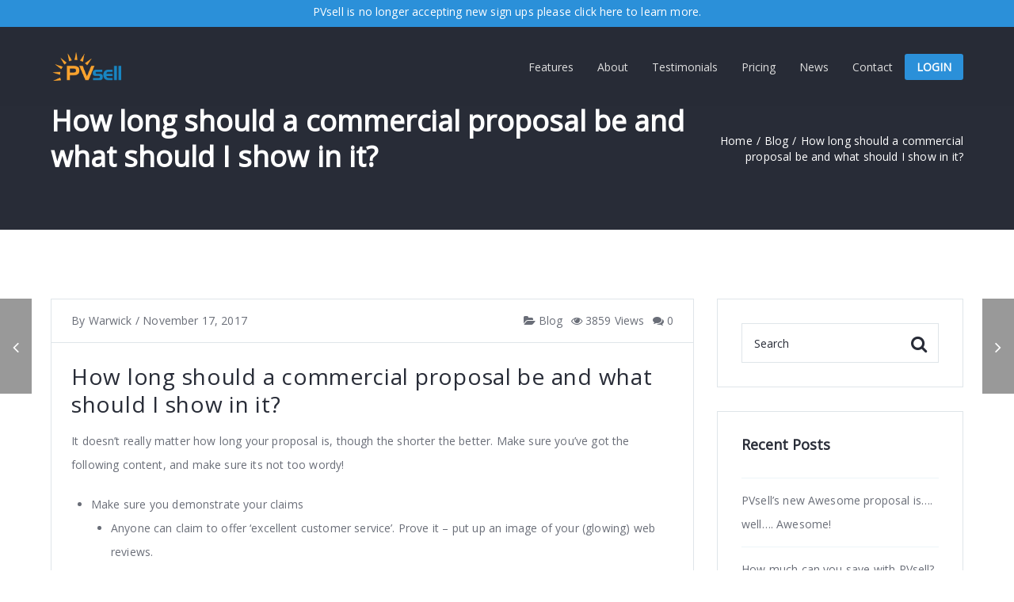

--- FILE ---
content_type: text/html; charset=UTF-8
request_url: https://www.pvsell.com.au/blog/long-commercial-proposal-show/
body_size: 19135
content:




<!DOCTYPE html>
<!--[if IE 9]>
<html class="no-js ie9" lang="en">
<![endif]-->
<!--[if gt IE 9]><!-->
<html class="no-js" lang="en">
<!--<![endif]-->

<head>
    <meta charset="UTF-8">
    <meta name="viewport" content="width=device-width, initial-scale=1">
    <link rel="profile" href="http://gmpg.org/xfn/11">
    <link rel="pingback" href="https://www.pvsell.com.au/xmlrpc.php">
		<script type="application/ld+json">{"@context":"http:\/\/schema.org","@type":"Organization","@id":"https:\/\/www.pvsell.com.au\/#organization","name":"The Solar Sales &amp; Design Tool","url":"https:\/\/www.pvsell.com.au","potentialAction":{"@type":"SearchAction","target":"https:\/\/www.pvsell.com.au\/?s={search_term_string}","query-input":"required name=search_term_string"},"logo":"https:\/\/www.pvsell.com.au\/wp-content\/uploads\/2018\/10\/PVsellEmailResponderLogoTransparent.png","sameAs":["https:\/\/www.facebook.com\/SunWizPVsell\/","https:\/\/twitter.com\/SunWiz_","https:\/\/www.linkedin.com\/company\/sunwiz---solar-energy-consulting\/","https:\/\/www.youtube.com\/channel\/UCe4H19xiDG7d2ll5C0XgQyA"]}</script><meta name='robots' content='index, follow, max-image-preview:large, max-snippet:-1, max-video-preview:-1' />

	<!-- This site is optimized with the Yoast SEO Premium plugin v17.1.2 (Yoast SEO v17.1) - https://yoast.com/wordpress/plugins/seo/ -->
	<title>How long should a commercial proposal be and what should I show in it? - The Solar Sales &amp; Design Tool</title>
	<link rel="canonical" href="https://www.pvsell.com.au/blog/long-commercial-proposal-show/" />
	<meta property="og:locale" content="en_US" />
	<meta property="og:type" content="article" />
	<meta property="og:title" content="How long should a commercial proposal be and what should I show in it?" />
	<meta property="og:description" content="It doesn&#8217;t really matter how long your proposal is, though the shorter the better. Make sure you&#8217;ve got the following content, and make sure its not too wordy! Make sure you demonstrate your claims Anyone can claim to offer ‘excellent customer service’. Prove it – put up an image of your (glowing) web reviews. Don’t [&hellip;]" />
	<meta property="og:url" content="https://www.pvsell.com.au/blog/long-commercial-proposal-show/" />
	<meta property="og:site_name" content="The Solar Sales &amp; Design Tool" />
	<meta property="article:publisher" content="https://www.facebook.com/SunWizPVsell/" />
	<meta property="article:published_time" content="2017-11-17T05:44:12+00:00" />
	<meta name="twitter:card" content="summary_large_image" />
	<meta name="twitter:creator" content="@SunWiz_" />
	<meta name="twitter:site" content="@SunWiz_" />
	<meta name="twitter:label1" content="Written by" />
	<meta name="twitter:data1" content="Warwick" />
	<meta name="twitter:label2" content="Est. reading time" />
	<meta name="twitter:data2" content="2 minutes" />
	<script type="application/ld+json" class="yoast-schema-graph">{"@context":"https://schema.org","@graph":[{"@type":"WebSite","@id":"https://www.pvsell.com.au/#website","url":"https://www.pvsell.com.au/","name":"The Solar Sales &amp; Design Tool","description":"Create Solar Proposals In Minutes","potentialAction":[{"@type":"SearchAction","target":{"@type":"EntryPoint","urlTemplate":"https://www.pvsell.com.au/?s={search_term_string}"},"query-input":"required name=search_term_string"}],"inLanguage":"en"},{"@type":"WebPage","@id":"https://www.pvsell.com.au/blog/long-commercial-proposal-show/#webpage","url":"https://www.pvsell.com.au/blog/long-commercial-proposal-show/","name":"How long should a commercial proposal be and what should I show in it? - The Solar Sales &amp; Design Tool","isPartOf":{"@id":"https://www.pvsell.com.au/#website"},"datePublished":"2017-11-17T05:44:12+00:00","dateModified":"2017-11-17T05:44:12+00:00","author":{"@id":"https://www.pvsell.com.au/#/schema/person/3793d183dc5fd9f4b5a8b1265626d2b4"},"breadcrumb":{"@id":"https://www.pvsell.com.au/blog/long-commercial-proposal-show/#breadcrumb"},"inLanguage":"en","potentialAction":[{"@type":"ReadAction","target":["https://www.pvsell.com.au/blog/long-commercial-proposal-show/"]}]},{"@type":"BreadcrumbList","@id":"https://www.pvsell.com.au/blog/long-commercial-proposal-show/#breadcrumb","itemListElement":[{"@type":"ListItem","position":1,"name":"Home","item":"https://www.pvsell.com.au/"},{"@type":"ListItem","position":2,"name":"How long should a commercial proposal be and what should I show in it?"}]},{"@type":"Person","@id":"https://www.pvsell.com.au/#/schema/person/3793d183dc5fd9f4b5a8b1265626d2b4","name":"Warwick","image":{"@type":"ImageObject","@id":"https://www.pvsell.com.au/#personlogo","inLanguage":"en","url":"https://secure.gravatar.com/avatar/98a7f897835cde13928bf9cbe9cdd002?s=96&d=mm&r=g","contentUrl":"https://secure.gravatar.com/avatar/98a7f897835cde13928bf9cbe9cdd002?s=96&d=mm&r=g","caption":"Warwick"},"url":"https://www.pvsell.com.au/author/warwicksunwiz-com-au/"}]}</script>
	<!-- / Yoast SEO Premium plugin. -->


<link rel='dns-prefetch' href='//fonts.googleapis.com' />
<link rel='dns-prefetch' href='//s.w.org' />
<link rel="alternate" type="application/rss+xml" title="The Solar Sales &amp; Design Tool &raquo; Feed" href="https://www.pvsell.com.au/feed/" />
<link rel="alternate" type="application/rss+xml" title="The Solar Sales &amp; Design Tool &raquo; Comments Feed" href="https://www.pvsell.com.au/comments/feed/" />
<link rel="alternate" type="application/rss+xml" title="The Solar Sales &amp; Design Tool &raquo; How long should a commercial proposal be and what should I show in it? Comments Feed" href="https://www.pvsell.com.au/blog/long-commercial-proposal-show/feed/" />
		<!-- This site uses the Google Analytics by MonsterInsights plugin v7.18.0 - Using Analytics tracking - https://www.monsterinsights.com/ -->
							<script src="//www.googletagmanager.com/gtag/js?id=UA-108383999-1"  type="text/javascript" data-cfasync="false" async></script>
			<script type="text/javascript" data-cfasync="false">
				var mi_version = '7.18.0';
				var mi_track_user = true;
				var mi_no_track_reason = '';
				
								var disableStr = 'ga-disable-UA-108383999-1';

				/* Function to detect opted out users */
				function __gtagTrackerIsOptedOut() {
					return document.cookie.indexOf( disableStr + '=true' ) > - 1;
				}

				/* Disable tracking if the opt-out cookie exists. */
				if ( __gtagTrackerIsOptedOut() ) {
					window[disableStr] = true;
				}

				/* Opt-out function */
				function __gtagTrackerOptout() {
					document.cookie = disableStr + '=true; expires=Thu, 31 Dec 2099 23:59:59 UTC; path=/';
					window[disableStr] = true;
				}

				if ( 'undefined' === typeof gaOptout ) {
					function gaOptout() {
						__gtagTrackerOptout();
					}
				}
								window.dataLayer = window.dataLayer || [];
				if ( mi_track_user ) {
					function __gtagTracker() {dataLayer.push( arguments );}
					__gtagTracker( 'js', new Date() );
					__gtagTracker( 'set', {
						'developer_id.dZGIzZG' : true,
						                    });
					__gtagTracker( 'config', 'UA-108383999-1', {
						forceSSL:true,					} );
										window.gtag = __gtagTracker;										(
						function () {
							/* https://developers.google.com/analytics/devguides/collection/analyticsjs/ */
							/* ga and __gaTracker compatibility shim. */
							var noopfn = function () {
								return null;
							};
							var newtracker = function () {
								return new Tracker();
							};
							var Tracker = function () {
								return null;
							};
							var p = Tracker.prototype;
							p.get = noopfn;
							p.set = noopfn;
							p.send = function (){
								var args = Array.prototype.slice.call(arguments);
								args.unshift( 'send' );
								__gaTracker.apply(null, args);
							};
							var __gaTracker = function () {
								var len = arguments.length;
								if ( len === 0 ) {
									return;
								}
								var f = arguments[len - 1];
								if ( typeof f !== 'object' || f === null || typeof f.hitCallback !== 'function' ) {
									if ( 'send' === arguments[0] ) {
										var hitConverted, hitObject = false, action;
										if ( 'event' === arguments[1] ) {
											if ( 'undefined' !== typeof arguments[3] ) {
												hitObject = {
													'eventAction': arguments[3],
													'eventCategory': arguments[2],
													'eventLabel': arguments[4],
													'value': arguments[5] ? arguments[5] : 1,
												}
											}
										}
										if ( 'pageview' === arguments[1] ) {
											if ( 'undefined' !== typeof arguments[2] ) {
												hitObject = {
													'eventAction': 'page_view',
													'page_path' : arguments[2],
												}
											}
										}
										if ( typeof arguments[2] === 'object' ) {
											hitObject = arguments[2];
										}
										if ( typeof arguments[5] === 'object' ) {
											Object.assign( hitObject, arguments[5] );
										}
										if ( 'undefined' !== typeof arguments[1].hitType ) {
											hitObject = arguments[1];
											if ( 'pageview' === hitObject.hitType ) {
												hitObject.eventAction = 'page_view';
											}
										}
										if ( hitObject ) {
											action = 'timing' === arguments[1].hitType ? 'timing_complete' : hitObject.eventAction;
											hitConverted = mapArgs( hitObject );
											__gtagTracker( 'event', action, hitConverted );
										}
									}
									return;
								}

								function mapArgs( args ) {
									var arg, hit = {};
									var gaMap = {
										'eventCategory': 'event_category',
										'eventAction': 'event_action',
										'eventLabel': 'event_label',
										'eventValue': 'event_value',
										'nonInteraction': 'non_interaction',
										'timingCategory': 'event_category',
										'timingVar': 'name',
										'timingValue': 'value',
										'timingLabel': 'event_label',
										'page' : 'page_path',
										'location' : 'page_location',
										'title' : 'page_title',
									};
									for ( arg in args ) {
										if ( args.hasOwnProperty(arg) && gaMap.hasOwnProperty(arg) ) {
											hit[gaMap[arg]] = args[arg];
										} else {
											hit[arg] = args[arg];
										}
									}
									return hit;
								}

								try {
									f.hitCallback();
								} catch ( ex ) {
								}
							};
							__gaTracker.create = newtracker;
							__gaTracker.getByName = newtracker;
							__gaTracker.getAll = function () {
								return [];
							};
							__gaTracker.remove = noopfn;
							__gaTracker.loaded = true;
							window['__gaTracker'] = __gaTracker;
						}
					)();
									} else {
										console.log( "" );
					( function () {
							function __gtagTracker() {
								return null;
							}
							window['__gtagTracker'] = __gtagTracker;
							window['gtag'] = __gtagTracker;
					} )();
									}
			</script>
				<!-- / Google Analytics by MonsterInsights -->
				<script type="text/javascript">
			window._wpemojiSettings = {"baseUrl":"https:\/\/s.w.org\/images\/core\/emoji\/13.1.0\/72x72\/","ext":".png","svgUrl":"https:\/\/s.w.org\/images\/core\/emoji\/13.1.0\/svg\/","svgExt":".svg","source":{"concatemoji":"https:\/\/www.pvsell.com.au\/wp-includes\/js\/wp-emoji-release.min.js"}};
			!function(e,a,t){var n,r,o,i=a.createElement("canvas"),p=i.getContext&&i.getContext("2d");function s(e,t){var a=String.fromCharCode;p.clearRect(0,0,i.width,i.height),p.fillText(a.apply(this,e),0,0);e=i.toDataURL();return p.clearRect(0,0,i.width,i.height),p.fillText(a.apply(this,t),0,0),e===i.toDataURL()}function c(e){var t=a.createElement("script");t.src=e,t.defer=t.type="text/javascript",a.getElementsByTagName("head")[0].appendChild(t)}for(o=Array("flag","emoji"),t.supports={everything:!0,everythingExceptFlag:!0},r=0;r<o.length;r++)t.supports[o[r]]=function(e){if(!p||!p.fillText)return!1;switch(p.textBaseline="top",p.font="600 32px Arial",e){case"flag":return s([127987,65039,8205,9895,65039],[127987,65039,8203,9895,65039])?!1:!s([55356,56826,55356,56819],[55356,56826,8203,55356,56819])&&!s([55356,57332,56128,56423,56128,56418,56128,56421,56128,56430,56128,56423,56128,56447],[55356,57332,8203,56128,56423,8203,56128,56418,8203,56128,56421,8203,56128,56430,8203,56128,56423,8203,56128,56447]);case"emoji":return!s([10084,65039,8205,55357,56613],[10084,65039,8203,55357,56613])}return!1}(o[r]),t.supports.everything=t.supports.everything&&t.supports[o[r]],"flag"!==o[r]&&(t.supports.everythingExceptFlag=t.supports.everythingExceptFlag&&t.supports[o[r]]);t.supports.everythingExceptFlag=t.supports.everythingExceptFlag&&!t.supports.flag,t.DOMReady=!1,t.readyCallback=function(){t.DOMReady=!0},t.supports.everything||(n=function(){t.readyCallback()},a.addEventListener?(a.addEventListener("DOMContentLoaded",n,!1),e.addEventListener("load",n,!1)):(e.attachEvent("onload",n),a.attachEvent("onreadystatechange",function(){"complete"===a.readyState&&t.readyCallback()})),(n=t.source||{}).concatemoji?c(n.concatemoji):n.wpemoji&&n.twemoji&&(c(n.twemoji),c(n.wpemoji)))}(window,document,window._wpemojiSettings);
		</script>
		<style type="text/css">
img.wp-smiley,
img.emoji {
	display: inline !important;
	border: none !important;
	box-shadow: none !important;
	height: 1em !important;
	width: 1em !important;
	margin: 0 .07em !important;
	vertical-align: -0.1em !important;
	background: none !important;
	padding: 0 !important;
}
</style>
	<link rel='stylesheet' id='wp-block-library-css'  href='https://www.pvsell.com.au/wp-includes/css/dist/block-library/style.min.css' type='text/css' media='all' />
<link rel='stylesheet' id='contact-form-7-css'  href='https://www.pvsell.com.au/wp-content/plugins/contact-form-7/includes/css/styles.css' type='text/css' media='all' />
<link rel='stylesheet' id='rs-plugin-settings-css'  href='https://www.pvsell.com.au/wp-content/plugins/revslider/public/assets/css/settings.css' type='text/css' media='all' />
<style id='rs-plugin-settings-inline-css' type='text/css'>
#rs-demo-id {}
</style>
<link rel='stylesheet' id='ssb-ui-style-css'  href='https://www.pvsell.com.au/wp-content/plugins/sticky-side-buttons/assets/css/ssb-ui-style.css' type='text/css' media='all' />
<style id='ssb-ui-style-inline-css' type='text/css'>
#ssb-btn-0{background: #2b90d9;}
#ssb-btn-0:hover{background:rgba(43,144,217,0.9);}
#ssb-btn-0 a{color: #ffffff;}
.ssb-share-btn,.ssb-share-btn .ssb-social-popup{background:#2b90d9;color:#ffffff}.ssb-share-btn:hover{background:rgba(43,144,217,0.9);}.ssb-share-btn a{color:#ffffff !important;}#ssb-btn-1{background: #2b90d9;}
#ssb-btn-1:hover{background:rgba(43,144,217,0.9);}
#ssb-btn-1 a{color: #ffffff;}
#ssb-btn-3{background: #2b90d9;}
#ssb-btn-3:hover{background:rgba(43,144,217,0.9);}
#ssb-btn-3 a{color: #ffffff;}

</style>
<link rel='stylesheet' id='ssb-fontawesome-css'  href='https://www.pvsell.com.au/wp-content/plugins/sticky-side-buttons/assets/css/font-awesome.css' type='text/css' media='all' />
<link crossorigin="anonymous" rel='stylesheet' id='dima-font-custom-css'  href='https://fonts.googleapis.com/css?family=Open+Sans%3A400%7COpen+Sans%3A200%7COpen+Sans%3A400%7COpen+Sans%3A200&#038;subset=latin' type='text/css' media='all' />
<link rel='stylesheet' id='fontawesome-css'  href='https://www.pvsell.com.au/wp-content/themes/okab/framework/asset/site/css/styles//font-awesome.min.css' type='text/css' media='all' />
<link rel='stylesheet' id='simple-line-icons-css'  href='https://www.pvsell.com.au/wp-content/themes/okab/framework/asset/site/css/styles//simple-line-icons.min.css' type='text/css' media='all' />
<link rel='stylesheet' id='okab-style-css'  href='https://www.pvsell.com.au/wp-content/themes/okab/framework/asset/site/css/styles/business/style.css' type='text/css' media='all' />
<link rel='stylesheet' id='mediaelement-css-css'  href='https://www.pvsell.com.au/wp-content/themes/okab/framework/asset/site/css/styles/business/mediaelementplayer.css' type='text/css' media='all' />
<link rel='stylesheet' id='mediaelement-css'  href='https://www.pvsell.com.au/wp-includes/js/mediaelement/mediaelementplayer-legacy.min.css' type='text/css' media='all' />
<link rel='stylesheet' id='wp-mediaelement-css'  href='https://www.pvsell.com.au/wp-includes/js/mediaelement/wp-mediaelement.min.css' type='text/css' media='all' />
<link rel='stylesheet' id='dima-gravity-forms-css'  href='https://www.pvsell.com.au/wp-content/themes/okab/framework/asset/site/css/styles/business/gf-style.css' type='text/css' media='screen' />
<link rel='stylesheet' id='addtoany-css'  href='https://www.pvsell.com.au/wp-content/plugins/add-to-any/addtoany.min.css' type='text/css' media='all' />
<script type='text/javascript' id='monsterinsights-frontend-script-js-extra'>
/* <![CDATA[ */
var monsterinsights_frontend = {"js_events_tracking":"true","download_extensions":"doc,pdf,ppt,zip,xls,docx,pptx,xlsx","inbound_paths":"[]","home_url":"https:\/\/www.pvsell.com.au","hash_tracking":"false","ua":"UA-108383999-1"};
/* ]]> */
</script>
<script type='text/javascript' src='https://www.pvsell.com.au/wp-content/plugins/google-analytics-for-wordpress/assets/js/frontend-gtag.min.js' id='monsterinsights-frontend-script-js'></script>
<script type='text/javascript' id='jquery-core-js-extra'>
/* <![CDATA[ */
var pxdm_js = {"is_rtl":"","sticky_behavior":"default","DIMA_TEMPLATE_URL":"https:\/\/www.pvsell.com.au\/wp-content\/themes\/okab","is_singular":"1","ad_blocker_detector":""};
/* ]]> */
</script>
<script type='text/javascript' src='https://www.pvsell.com.au/wp-content/plugins/enable-jquery-migrate-helper/js/jquery/jquery-1.12.4-wp.js' id='jquery-core-js'></script>
<script type='text/javascript' src='https://www.pvsell.com.au/wp-content/plugins/enable-jquery-migrate-helper/js/jquery-migrate/jquery-migrate-1.4.1-wp.js' id='jquery-migrate-js'></script>
<script type='text/javascript' src='https://www.pvsell.com.au/wp-content/plugins/add-to-any/addtoany.min.js' id='addtoany-js'></script>
<script type='text/javascript' src='https://www.pvsell.com.au/wp-content/plugins/revslider/public/assets/js/jquery.themepunch.tools.min.js' id='tp-tools-js'></script>
<script type='text/javascript' src='https://www.pvsell.com.au/wp-content/plugins/revslider/public/assets/js/jquery.themepunch.revolution.min.js' id='revmin-js'></script>
<script type='text/javascript' id='ssb-ui-js-js-extra'>
/* <![CDATA[ */
var ssb_ui_data = {"z_index":"10"};
/* ]]> */
</script>
<script type='text/javascript' src='https://www.pvsell.com.au/wp-content/plugins/sticky-side-buttons/assets/js/ssb-ui-js.js' id='ssb-ui-js-js'></script>
<script type='text/javascript' src='https://www.pvsell.com.au/wp-content/themes/okab/framework/asset/site/js/core/load.js' id='dima-load-js-js'></script>
<script type='text/javascript' src='https://www.pvsell.com.au/wp-content/themes/okab/framework/asset/site/js/core/modernizr-custom.js' id='modernizr-js-js'></script>
<script type='text/javascript' src='https://www.pvsell.com.au/wp-content/themes/okab/framework/asset/site/js/init.js' id='dima_init_js-js'></script>
<script type='text/javascript' src='https://www.pvsell.com.au/wp-content/themes/okab/framework/asset/site/js/libs.min.js' id='dima-js-lib-js'></script>
<script type='text/javascript' src='https://www.pvsell.com.au/wp-content/themes/okab/framework/asset/site/js/core/jquery.easing.1.3.js' id='easing-js-js'></script>
<script type='text/javascript' src='https://www.pvsell.com.au/wp-content/themes/okab/framework/asset/site/js/core/imagesloaded.pkgd.min.js' id='imagesloaded-js-js'></script>
<script type='text/javascript' src='https://www.pvsell.com.au/wp-content/themes/okab/framework/asset/site/js/core/velocity.min.js' id='velocity.min-js-js'></script>
<script type='text/javascript' src='https://www.pvsell.com.au/wp-content/themes/okab/framework/asset/site/js/core/velocity.ui.min.js' id='velocity.ui.min-js-js'></script>
<script type='text/javascript' src='https://www.pvsell.com.au/wp-content/themes/okab/framework/asset/site/js/core/respond.src.js' id='respond-js-js'></script>
<script type='text/javascript' src='https://www.pvsell.com.au/wp-content/themes/okab/framework/asset/site/js/specific/jquery.magnific-popup.min.js' id='magnific-js-js'></script>
<script type='text/javascript' src='https://www.pvsell.com.au/wp-content/themes/okab/framework/asset/site/js/main.js' id='dima-js-main-js'></script>
<script type='text/javascript' src='https://www.pvsell.com.au/wp-content/themes/okab/framework/asset/site/js/wp-main.js' id='dima-js-wp-main-js'></script>
<link rel="EditURI" type="application/rsd+xml" title="RSD" href="https://www.pvsell.com.au/xmlrpc.php?rsd" />
<link rel="wlwmanifest" type="application/wlwmanifest+xml" href="https://www.pvsell.com.au/wp-includes/wlwmanifest.xml" /> 

<link rel='shortlink' href='https://www.pvsell.com.au/?p=696' />
<link rel="alternate" type="application/json+oembed" href="https://www.pvsell.com.au/wp-json/oembed/1.0/embed?url=https%3A%2F%2Fwww.pvsell.com.au%2Fblog%2Flong-commercial-proposal-show%2F" />
<link rel="alternate" type="text/xml+oembed" href="https://www.pvsell.com.au/wp-json/oembed/1.0/embed?url=https%3A%2F%2Fwww.pvsell.com.au%2Fblog%2Flong-commercial-proposal-show%2F&#038;format=xml" />

<script data-cfasync="false">
window.a2a_config=window.a2a_config||{};a2a_config.callbacks=[];a2a_config.overlays=[];a2a_config.templates={};
(function(d,s,a,b){a=d.createElement(s);b=d.getElementsByTagName(s)[0];a.async=1;a.src="https://static.addtoany.com/menu/page.js";b.parentNode.insertBefore(a,b);})(document,"script");
</script>
<!-- start Simple Custom CSS and JS -->
<style type="text/css">
.ojbackground{
 background-color: #fba22c !important;
}</style>
<!-- end Simple Custom CSS and JS -->
<!-- start Simple Custom CSS and JS -->
<style type="text/css">
/**
--------------------------------
UPDATED PRICING LAYOUT
--------------------------------*/
#pricing-list {
    margin-left: 0;
    padding: 0;
    margin-top: 25px;
    margin: 0;
    max-width: 1400px;
}

#pricing-list .pricing-description .feature-label {
    display: block;
    font-weight: bold;
}

#pricing-list .plan, 
#PricingListSidebar {
    padding: 0;
    margin: 0;
    font-size: 14px;
    border: 1px solid #ddd;
    border-top: 0;
    -webkit-border-radius: 0;
    border-radius: 0;
    background-color: #fff;
    font-weight: normal;
    display: inline-block;
    text-align: center;
    margin-top: 50px;
    width: 100%;
    vertical-align: bottom;
}

#pricing-list .plan:hover {
    color: #282c37;
}

#pricing-list .plan:first-child {
    border-left: 1px solid #ddd;
}

#pricing-list .plan.selected {
    background-color: #ffffff;
    color: #282c37;
}

#pricing-list .plan.selected:after {
    width: 100%;
    padding: 8px 0;
    top: -37px;
    left: 0;
    color: #fff;
    background-color: #2b90d9;
    text-align: center;
    text-transform: uppercase;
    font-weight: 700;
}

#pricing-list .plan .toggle-wrap > p,
#pricing-list .plan .toggle-wrap .features {
    padding-left: 10px;
    padding-right: 10px;
}

#pricing-list .plan .name:after {
    content: none;
}

#pricing-list .plan .price {
    padding-bottom: 15px;
    padding-top: 15px;
}
 
#pricing-list .plan .price {
    color: #282c37;
}

#pricing-list .plan.selected .price {
    color: #2b90d9;
}

#pricing-list .plan .price .currency,
#pricing-list .plan .price .amount {
    font-weight: bold;
}

#pricing-list .plan .price .time-unit {
    padding-left: 0;
}

#pricing-list .plan .name {
    font-size: 18px;
    line-height: 20px;
    color: #fff;
    letter-spacing: 0;
    margin: 0;
    padding: 15px 5px;
    background-color: #282c37;
}

#pricing-list .plan.selected .name {
    background-color: #2b90d9;
}

#pricing-list .form-group {
    margin-top: 25px;
}

#pricing-list .plan .features {
    font-weight: normal;
}

#pricing-list .plan .alert {
    border-left: none;
    border-right: none;
}

#pricing-list .plan .btn-switchers label {
    -webkit-border-radius:  0;
    border-radius: 0;
    box-shadow: none;
    font-size: 12px;
}

#pricing-list .pricing-topinfo {
    height: auto;
}

#PricingListSidebar {
    position: relative;
    display: none;
}

#PricingListSidebarItems {
    margin-top: auto;
    position: absolute;
    bottom: 0;
}

#PricingListSidebarItems div, 
#pricing-list .pricing-description > p {
    display: inline-block;
    text-align: center;
    border-bottom: 1px solid #edf4f8;
    width: 100%;
    padding: 15px 0;
    font-size: 14px;
    margin-bottom: 0;
}

#PricingListSidebarItems div:first-child,
#pricing-list .pricing-description > p:first-child {
    border-top: 1px solid #edf4f8;
}


@media (min-width: 601px) {
    #pricing-list .pricing-topinfo {
        height: 340px;
    }
    #pricing-list .pricing-description .feature-label {
        display: none;
    }

    #pricing-list .plan,
    #PricingListSidebar {
        width: calc(50% - 5px);
    }

    #PricingListSidebar {
        display: inline-block;
    }
}


@media (min-width: 768px) {
    #pricing-list .plan, 
    #PricingListSidebar {
        border-left: none;
        min-width: 183px;
        width: 20%;
    }
    
    #PricingListSidebar {
        font-weight: normal;
        text-align: center;
        position: relative;
    }
}

@media (max-width: 768px) {
    .navbar-nav .li-logo {
        display: none;
    }
}

.disable_clicks {
    pointer-events:none;
    color: #666666;
    opacity: 0.6;
}

.paddeddiv {
    padding-top: 25px;
}

/**
--------------------------------
UPDATED PRICING LAYOUT 
21 Mar 2019
--------------------------------*/
#pricing-list {
    max-width: 1152px;
}

#pricing-list .fa.fa-check {
    color: #00b700;
}

#pricing-list .fa.fa-times {
    color: #ff8080;
}


@media screen and (min-width: 601px) {
    #PricingListSidebarItems div, #pricing-list .pricing-description > p {
        display: table-row;
        vertical-align: middle;
        padding: 0;
        text-align: center;
        width: 100%;
        height: 74px;
        border-bottom: 1px solid #edf4f8;
    }

    #pricing-list .pricing-description > p > .feature-value {
        display: table-cell;
        vertical-align: middle;
        padding: 0px 10px;
        text-align: center;
    }
    
    #pricing-list .pricing-topinfo {
        height: 120px;
    }
    
    #PricingListSidebarItems,
    #pricing-list .plan .pricing-description {
        display: table;
        border-collapse: collapse;
        width: 100%;
    }
    
    #pricing-list .plan .features {
        display: none;
    }
    
    #PricingListSidebarItems > div > span {
        display: table-cell;
        width: 100%;
        vertical-align: middle;
    }

}</style>
<!-- end Simple Custom CSS and JS -->
<!-- start Simple Custom CSS and JS -->
<style type="text/css">
.link-update{
	color: #FFFFFF;
}</style>
<!-- end Simple Custom CSS and JS -->
<!-- start Simple Custom CSS and JS -->
<style type="text/css">
.unformattedlink{
	color:#6a6e78 !important;
}</style>
<!-- end Simple Custom CSS and JS -->
<!-- start Simple Custom CSS and JS -->
<style type="text/css">
.title_container.start-style.dima-transparent-breadcrumbs .page-section-content, .title_container.center-style.dima-transparent-breadcrumbs .page-section-content{
	padding-top: 130px !important;
}</style>
<!-- end Simple Custom CSS and JS -->
<!-- start Simple Custom CSS and JS -->
<style type="text/css">
.callout-button a {
background-color: #2b90d9;
color: #FFFFFF !important;
padding: 7px 15px !important;
border-radius: 3px;
font-weight: 800 !important;
-webkit-transition: all 400ms;
transition: width all 400ms;
}

.callout-button a:hover {
background-color:#ffffff !important;
color: #000000 !important;
font-weight: 800 !important;
-webkit-transition: all 400ms;
transition: width all 400ms;
}

.callout-button2 a {
background-color: #fba22c;
color: #FFFFFF !important;
padding: 7px 15px !important;
border-radius: 3px;
font-weight: 800 !important;
-webkit-transition: all 400ms;
transition: width all 400ms;
margin-right: 5px;
margin-left: 5px;
}

.callout-button2 a:hover {
background-color:#ffffff !important;
color: #000000 !important;
font-weight: 800 !important;
-webkit-transition: all 400ms;
transition: width all 400ms;
}

.callout-button2 a:after {
display: none !important;
}


</style>
<!-- end Simple Custom CSS and JS -->
<meta name="generator" content="Powered by WPBakery Page Builder - drag and drop page builder for WordPress."/>
<link rel="amphtml" href="https://www.pvsell.com.au/blog/long-commercial-proposal-show/?amp=1"><meta name="generator" content="Powered by Slider Revolution 5.4.7.4 - responsive, Mobile-Friendly Slider Plugin for WordPress with comfortable drag and drop interface." />
<!-- Google Tag Manager -->
<script>(function(w,d,s,l,i){w[l]=w[l]||[];w[l].push({'gtm.start':
new Date().getTime(),event:'gtm.js'});var f=d.getElementsByTagName(s)[0],
j=d.createElement(s),dl=l!='dataLayer'?'&l='+l:'';j.async=true;j.src=
'https://www.googletagmanager.com/gtm.js?id='+i+dl;f.parentNode.insertBefore(j,f);
})(window,document,'script','dataLayer','GTM-M9MXRL7');</script>
<!-- End Google Tag Manager -->

<!--- Cover Flow --->
<script>$(function() {

    $('#coverflow').coverflow({
        active: 2,
        select: function(event, ui){
            console.log('here');
        }
    });
    
    $('#coverflow img').click(function() {
        if( ! $(this).hasClass('ui-state-active')){
            return;
        }
        
        $('#coverflow').coverflow('next');
</script><link rel="icon" href="https://www.pvsell.com.au/wp-content/uploads/2018/12/FaviconPvsell.png" sizes="32x32" />
<link rel="icon" href="https://www.pvsell.com.au/wp-content/uploads/2018/12/FaviconPvsell.png" sizes="192x192" />
<link rel="apple-touch-icon" href="https://www.pvsell.com.au/wp-content/uploads/2018/12/FaviconPvsell.png" />
<meta name="msapplication-TileImage" content="https://www.pvsell.com.au/wp-content/uploads/2018/12/FaviconPvsell.png" />
<script type="text/javascript">function setREVStartSize(e){									
						try{ e.c=jQuery(e.c);var i=jQuery(window).width(),t=9999,r=0,n=0,l=0,f=0,s=0,h=0;
							if(e.responsiveLevels&&(jQuery.each(e.responsiveLevels,function(e,f){f>i&&(t=r=f,l=e),i>f&&f>r&&(r=f,n=e)}),t>r&&(l=n)),f=e.gridheight[l]||e.gridheight[0]||e.gridheight,s=e.gridwidth[l]||e.gridwidth[0]||e.gridwidth,h=i/s,h=h>1?1:h,f=Math.round(h*f),"fullscreen"==e.sliderLayout){var u=(e.c.width(),jQuery(window).height());if(void 0!=e.fullScreenOffsetContainer){var c=e.fullScreenOffsetContainer.split(",");if (c) jQuery.each(c,function(e,i){u=jQuery(i).length>0?u-jQuery(i).outerHeight(!0):u}),e.fullScreenOffset.split("%").length>1&&void 0!=e.fullScreenOffset&&e.fullScreenOffset.length>0?u-=jQuery(window).height()*parseInt(e.fullScreenOffset,0)/100:void 0!=e.fullScreenOffset&&e.fullScreenOffset.length>0&&(u-=parseInt(e.fullScreenOffset,0))}f=u}else void 0!=e.minHeight&&f<e.minHeight&&(f=e.minHeight);e.c.closest(".rev_slider_wrapper").css({height:f})					
						}catch(d){console.log("Failure at Presize of Slider:"+d)}						
					};</script>
<noscript><style> .wpb_animate_when_almost_visible { opacity: 1; }</style></noscript><style id="dima-customizer-generated-css" type="text/css">p,html{font-family:"Open Sans","Helvetica Neue",Helvetica,Arial,sans-serif;font-weight:400;font-size:14px;color:#6a6e78}.title_container.start-style h1,.title_container.center-style h1{font-family:"Open Sans","Helvetica Neue",Helvetica,Arial,sans-serif;font-weight:700}h1,h2,h3,h4,h5,h6,.posted_in label{font-family:"Open Sans","Helvetica Neue",Helvetica,Arial,sans-serif;font-weight:700;color:#282c37;letter-spacing:0px;font-weight:bold;font-style:normal;text-transform:inherit;text-decoration:none;}h1 a,h2 a,h3 a,h4 a,h5 a,h6 a,.posted_in label a{color:#282c37}.widget-content ul.archif-posts li a,.widget-content ul.categories-posts li a,.boxed-blog .post .post-meta a{color:#6a6e78}a{color:#2b90d9}.widget-content ul.archif-posts li:hover > a,.widget-content ul.categories-posts li:hover > a,.widget-content ul.featured-posts li:hover h6,.boxed-blog .post .post-meta a:hover,a:hover{color:#2b90d9}.boxed{background-color:#fafafa;margin-top:20px;margin-bottom:20px}.container{width:90%;max-width:1200px}.boxed .dima-navbar-wrap.desk-nav.fixed .fix_nav,.boxed .all_content{max-width:1200px;margin:0 auto}.boxed{max-width:1200px}.work-item:hover .link_overlay,.dima-team-member:hover .link_overlay,.post-img:hover .link_overlay,.isotope-item .post-img:hover .link_overlay{background:rgba(43,144,217,0.8)}.work-item:hover .link_overlay ul a:hover,.dima-team-member:hover .link_overlay ul a:hover,.post-img:hover .link_overlay ul a:hover,.dima-product:hover .link_overlay ul a:hover{color:rgba(43,144,217,0.8)}.dima-navbar-wrap.desk-nav .dima-navbar nav .dima-nav>li,.dima-navbar-wrap.desk-nav .dima-navbar nav .dima-nav-end>li{height:100px;line-height:100px}.dima-navbar-wrap.desk-nav.fixed .dima-navbar nav .dima-nav-end > li,.dima-navbar-wrap.desk-nav.fixed nav .dima-nav > li{height:60px;line-height:60px}.dima-navbar-wrap.desk-nav .dima-navbar nav .dima-nav > li:last-child > a,.dima-navbar-wrap.desk-nav .dima-navbar nav .dima-nav-end > li:last-child > a{padding-right:0}.dima-navbar-wrap.desk-nav.fixed .dima-navbar nav .dima-nav-end .cart_wrapper .start-border:before{height:30px !important}.dima-navbar-wrap.desk-nav.dima-topbar-active{height:134px !important}.dima-navbar-wrap.desk-nav.dima-topbar-active.fixed{height:94px !important}.dima-navbar-wrap.desk-nav{height:100px}.dima-navbar-wrap.desk-nav.fixed{height:60px !important}.dima-navbar-wrap.desk-nav.dima-navbar-top{height:auto !important}.dima-navbar-wrap.desk-nav .dima-navbar nav .dima-nav > li > .sub-menu,.dima-navbar-wrap.desk-nav .dima-navbar nav .dima-nav > li .menu-full-width,.dima-navbar-wrap.desk-nav .dima-navbar nav .dima-nav-end > li > .sub-menu,.dima-navbar-wrap.desk-nav .dima-navbar nav .dima-nav-end > li .menu-full-width{top:100px}.dima-navbar-wrap.desk-nav.dima-navbar-center .dima-navbar .logo-cenetr .logo{height:100px}.dima-navbar-wrap.desk-nav.dima-navbar-center.fixed .logo-cenetr .logo{height:60px}.dima-navbar-wrap.desk-nav.fixed nav .dima-nav > li > .sub-menu,.dima-navbar-wrap.desk-nav.fixed nav .dima-nav-end > li > .sub-menu{top:60px}.dima-navbar-wrap.desk-nav .dima-navbar nav .dima-nav-end .cart_wrapper .start-border:before{max-height :68px;height :68px}.dima-navbar-wrap.desk-nav .dima-navbar.fix_nav.fixed nav .dima-nav-end .cart_wrapper .start-border:before{max-height :28px}.dima-navbar-wrap.desk-nav.fixed.dima-topbar-active{max-height:94px !important}.mobile-nav.dima-navbar-wrap .dima-btn-nav,.dima-navbar,.dima-navbar-wrap.desk-nav .dima-navbar,.dima-navbar-wrap.desk-nav .dima-navbar.dima-navbar-vertical,.dima-navbar-wrap.desk-nav.dima-navbar-top .dima-navbar nav{background-color:rgba(255,255,255,0.99)}.mobile-nav.dima-navbar-wrap .dima-btn-nav{border:1px solid #919191;;color:#919191;}.dima-navbar-wrap.desk-nav.dima-navbar-top .dima-navbar .dima-nav{background-color:#fafafa}.dima-navbar-wrap.desk-nav .dima-navbar-transparent.dima-navbar{background-color:rgba(40,44,55,0.1)}.mobile-nav.dima-navbar-wrap .dima-navbar nav .dima-nav>li>a,.dima-navbar-wrap.desk-nav .dima-navbar nav .dima-nav > li > a,.dima-navbar-wrap.desk-nav .dima-navbar nav .dima-nav-end > li > a{color:#919191}.dima-navbar-wrap.desk-nav .fix_nav,.dima-navbar-wrap.desk-nav .dima-navbar-transparent.fix_nav{background-color:#282c37}.dima-navbar-wrap.desk-nav .dima-navbar-transparent.dima-navbar .dima-nav > li > a,.dima-navbar-wrap.desk-nav .dima-navbar-transparent.dima-navbar .dima-nav-end > li > a{color:#dddddd}.dima-navbar-wrap.desk-nav .dima-navbar-transparent.dima-navbar a.dima-brand,.dima-navbar-wrap.mobile-nav .dima-navbar-transparent.dima-navbar a.dima-brand{color:#dddddd}.dima-navbar-wrap.desk-nav .dima-navbar-transparent.fix_nav.dima-navbar a.dima-brand,.dima-navbar-wrap.mobile-nav .dima-navbar-transparent.fix_nav.dima-navbar a.dima-brand,.dima-navbar-wrap.desk-nav .dima-navbar-transparent.fix_nav .dima-nav > li > a,.dima-navbar-wrap.desk-nav .dima-navbar-transparent.fix_nav .dima-nav-end > li > a{color:rgba(255,255,255,0.6)}.dima-navbar-wrap.desk-nav .dima-navbar nav .dima-nav > li > a,.dima-navbar-wrap.desk-nav .dima-navbar nav .dima-nav-end > li > a{}.dima-topbar{background-color:#2b90d9}.dima-topbar,.dima-topbar li a,.dima-topbar li svg,.dima-topbar .card a,.dima-topbar i{color:#ffffff}.dima-navbar-wrap.desk-nav.dima-navbar-top .dima-navbar .dima-nav > li a:hover,.mobile-nav.dima-navbar-wrap .dima-navbar nav .dima-nav-end>li>a:hover,.dima-navbar-wrap.desk-nav .dima-navbar nav .dima-nav > li > a:hover,.dima-navbar-wrap.desk-nav .dima-navbar nav .dima-nav > li.active > a,.dima-navbar-wrap.desk-nav .dima-navbar nav .dima-nav-end > li > a:hover{color:#eaeaea}.dima-navbar-wrap.desk-nav .dima-navbar nav .dima-nav-end > li.dima-hover > a,.dima-navbar-wrap.desk-nav .dima-navbar nav .dima-nav > li.dima-hover > a{color:#eaeaea!important}.dima-navbar-wrap.desk-nav .dima-navbar nav .dima-nav .sub-menu,.dima-navbar-wrap.desk-nav .dima-navbar nav .dima-nav-end .sub-menu{background-color:#282c37}.dima-navbar-wrap.desk-nav .dima-navbar nav .dima-nav .sub-menu a,.dima-navbar-wrap.desk-nav .dima-navbar nav .dima-nav-end .sub-menu a{color:#919191}.dima-navbar-wrap.desk-nav .dima-navbar nav .dima-nav .sub-menu a:hover,.dima-navbar-wrap.desk-nav .dima-navbar nav .dima-nav-end .sub-menu a:hover{color:#2b90d9}.dima-navbar-wrap.desk-nav .dima-navbar nav .dima-nav .sub-menu,.dima-navbar-wrap.desk-nav .dima-navbar nav .dima-nav-end .sub-menu{box-shadow:0 3px 5px rgba(0,0,0,0.25),inset 0 2px 0px #2b90d9}.dima-navbar-wrap.desk-nav .dima-navbar nav .dima-nav > li > .sub-menu .sub-menu,.dima-navbar-wrap.desk-nav .dima-navbar nav .dima-nav > li .menu-full-width .sub-menu,.dima-navbar-wrap.desk-nav .dima-navbar nav .dima-nav-end > li > .sub-menu .sub-menu,.dima-navbar-wrap.desk-nav .dima-navbar nav .dima-nav-end > li .menu-full-width .sub-menu{-webkit-box-shadow:0 3px 5px rgba(0,0,0,0.25),inset -2px 0px 0px #2b90d9;box-shadow:0 3px 5px rgba(0,0,0,0.25),inset -2px 0px 0px #2b90d9}.dima-navbar-wrap.desk-nav .dima-navbar nav .dima-nav > li > a,.dima-navbar-wrap.desk-nav .dima-navbar nav .dima-nav-end > li > a{font-family:"Open Sans","Helvetica Neue",Helvetica,Arial,sans-serif;font-weight:400;font-size:14px;line-height:16px}.dima-topbar,.header-vertical.text-center{font-family:"Open Sans","Helvetica Neue",Helvetica,Arial,sans-serif}.dima-navbar-wrap.desk-nav .dima-navbar .logo img{width:91px !important}.mobile-nav.dima-navbar-wrap .dima-navbar nav .dima-nav-end .badge-number,.dima-navbar-wrap.desk-nav .dima-navbar nav .badge-number{background:#eaeaea}.top-footer .widget .widget-title{color:#FFFFFF;font-size:18px;font-weight:normal;font-style:normal;text-transform:inherit;text-decoration:none;}.widget.widget_recent_entries a:hover,.widget.widget_categories a:hover,.widget.widget_meta a:hover,.widget.widget_layered_nav a:hover,.widget.widget_nav_menu a:hover,.widget.widget_archive a:hover,.widget.widget_pages a:hover,.widget.twitter-widget a:hover,.widget.widget_rss a:hover,.widget.widget_product_categories a:hover,.widget.widget_recent_comments a:hover{color:#2b90d9}.top-footer .widget,.top-footer .widget p{font-size:14px;color:#9095a0;font-weight:normal;font-style:normal;text-transform:inherit;text-decoration:none;}.top-footer .widget_shopping_cart_content .amount,.top-footer .widget_shopping_cart_content .product-title,.top-footer .product_list_widget .amount,.top-footer .product_list_widget .product-title{color:#ffffff}.top-footer p{color:#9095a0}.top-footer .widget li .post-date{color:#9095a0}.top-footer .widget .product_list_widget li,.top-footer .widget.widget_recent_entries ul li,.top-footer .widget.widget_recent_entries ol li,.top-footer .widget.widget_categories ul li,.top-footer .widget.widget_categories ol li,.top-footer .widget.widget_meta ul li,.top-footer .widget.twitter-widget ul li,.top-footer .widget.widget_meta ol li,.top-footer .widget.widget_rss ul li,.top-footer .widget.widget_layered_nav ul li,.top-footer .widget.widget_layered_nav ol li,.top-footer .widget.widget_nav_menu ul li,.top-footer .widget.widget_nav_menu ol li,.top-footer .widget.widget_archive ul li,.top-footer .widget.widget_archive ol li,.top-footer .widget.widget_pages ul li,.top-footer .widget.widget_pages ol li,.top-footer .widget.widget_product_categories ul li,.top-footer .widget.widget_product_categories ol li,.top-footer .widget.widget_recent_comments ul li,.top-footer .widget.widget_recent_comments ol li{border-top:1px solid #3e424b}.top-footer .widget ul li a,.top-footer .widget ol li a{color:#ffffff}.dima-sidebar .widget .widget-title{font-size:18px;font-weight:bold;font-style:normal;text-transform:inherit;text-decoration:none;}.dima-sidebar .widget,.widget_tag_cloud .tagcloud a,.widget_product_tag_cloud .tagcloud a{font-size:14px;font-weight:normal;font-style:normal;text-transform:inherit;text-decoration:none;}.top-footer{background:#282c37}footer.dima-footer,footer.dima-footer .copyright p{background-color:#1e2027;color:#6a6e78}footer.dima-footer .copyright a,footer.dima-footer a{color:#FFFFFF}</style></head>
<body class="post-template-default single single-post postid-696 single-format-standard full-width dima-navbar-static-active dima-transparent-navigation-active right-content-sidebar-active wpb-js-composer js-comp-ver-6.7.0 vc_responsive dima-shortcodes-version1_4_0">
<!-- Google Tag Manager (noscript) -->
<noscript><iframe src="https://www.googletagmanager.com/ns.html?id=GTM-M9MXRL7"
height="0" width="0" style="display:none;visibility:hidden"></iframe></noscript>
<!-- End Google Tag Manager (noscript) -->

    <script>
      // 2. This code loads the IFrame Player API code asynchronously.
      var tag = document.createElement('script');

      tag.src = "https://www.youtube.com/iframe_api";
      var firstScriptTag = document.getElementsByTagName('script')[0];
      firstScriptTag.parentNode.insertBefore(tag, firstScriptTag);

      // 3. This function creates an <iframe> (and YouTube player)
      //    after the API code downloads.
      var player;
      function onYouTubeIframeAPIReady() {
        player = new YT.Player('player', {
          height: '463.13',
          width: '760',
          videoId: '73-GBG-sNBQ',
          events: {
            'onStateChange': onPlayerStateChange
          }
        });
      }

      // 4. The API will call this function when the video player is ready.
      function onPlayerReady(event) {
        event.target.playVideo();
      }
   	 function playerSeekTo(seconds) {
        player.seekTo(seconds);
    }
      // 5. The API calls this function when the player's state changes.
      //    The function indicates that when playing a video (state=1),
      //    the player should play for six seconds and then stop.
      var done = false;
      function onPlayerStateChange(event) {
        if (event.data == YT.PlayerState.PLAYING && !done) {
          done = true;
        }
      }
      function stopVideo() {
        player.stopVideo();
      }
    </script>
<div class="all_content">	<header id="header" class="clearfix" itemscope="itemscope" itemtype="https://schema.org/WPHeader">
				<div class="dima-navbar-wrap desk-nav dima-topbar-active dima-navbar-inline ">
			

    <div class="dima-navbar fix-two dima-navbar-transparent" >
			
    <div class="dima-topbar">
        <div class="container">
            <ul class="float-start text-start dima-menu">
																            </ul>
			            <ul class="float-center text-center dima-menu ">
				                    <li><span>PVsell is no longer accepting new sign ups please <a href="https://www.pvsell.com.au/instead-of-pvsell-try-sunwiz-on-opensolar/">click here</a> to learn more.</span>
                    </li>
				            </ul>
        </div>
    </div>

        <div class="clearfix dima-nav-fixed"></div>
        <div class="dima-navbar-global container">
            <!-- Nav bar button -->
            <!-- LOGO -->
            <div class="logo">
                <p class="site-title">
					    <a class="dima-brand" href="https://www.pvsell.com.au/"
       title="Create Solar Proposals In Minutes">
		            <span class="no-fixed-logo">
			<img width="136" height="60" class="dima-logo-1x" src="https://www.pvsell.com.au/wp-content/uploads/2018/10/PVsellEmailResponderLogoTransparent.png" alt="Create Solar Proposals In Minutes">			<img width="136" height="60" class="dima-logo-2x" src="https://www.pvsell.com.au/wp-content/uploads/2018/10/PVsellEmailResponderLogoTransparent.png" alt="Create Solar Proposals In Minutes">		</span>
            <span class="fixed-logo">
			<img width="136" height="60" class="dima-logo-1x" src="https://www.pvsell.com.au/wp-content/uploads/2018/10/PVsellEmailResponderLogoTransparent.png" alt="Create Solar Proposals In Minutes">			<img width="136" height="60" class="dima-logo-2x" src="https://www.pvsell.com.au/wp-content/uploads/2018/10/PVsellEmailResponderLogoTransparent.png" alt="Create Solar Proposals In Minutes">		</span>
			
    </a>
	                </p>
            </div>
            <!-- Manue -->
			
<nav class="clearfix">

	<ul id="menu-primary-menu" class="dima-nav"><li id="nav-menu-item-6449" class="main-menu-item menu-item-depth-0 menu-item menu-item-type-post_type menu-item-object-page"><a href="https://www.pvsell.com.au/features/"><span class=" dima-menu-span">Features</span></a></li>
<li id="nav-menu-item-6510" class="main-menu-item menu-item-depth-0 menu-item menu-item-type-post_type menu-item-object-page"><a href="https://www.pvsell.com.au/about-pvsell/"><span class=" dima-menu-span">About</span></a></li>
<li id="nav-menu-item-6831" class="main-menu-item menu-item-depth-0 menu-item menu-item-type-post_type menu-item-object-page"><a href="https://www.pvsell.com.au/testimonials-industry-leaders-love-pvsell/"><span class=" dima-menu-span">Testimonials</span></a></li>
<li id="nav-menu-item-6741" class="main-menu-item menu-item-depth-0 menu-item menu-item-type-post_type menu-item-object-page"><a href="https://www.pvsell.com.au/investment/"><span class=" dima-menu-span">Pricing</span></a></li>
<li id="nav-menu-item-6871" class="main-menu-item menu-item-depth-0 menu-item menu-item-type-taxonomy menu-item-object-category current-post-ancestor current-menu-parent current-post-parent"><a href="https://www.pvsell.com.au/category/blog/"><span class=" dima-menu-span">News</span></a></li>
<li id="nav-menu-item-6450" class="main-menu-item menu-item-depth-0 menu-item menu-item-type-post_type menu-item-object-page"><a href="https://www.pvsell.com.au/contact/"><span class=" dima-menu-span">Contact</span></a></li>
<li id="nav-menu-item-6496" class="main-menu-item menu-item-depth-0 callout-button menu-item menu-item-type-custom menu-item-object-custom"><a href="http://ace.pvsell.com.au"><span class=" dima-menu-span">LOGIN</span></a></li>
<li><ul class="dima-nav-end"></ul></li></ul>
</nav>



        </div>
        <!-- container -->

        <!-- Search box -->
        <div class="search-box">
            <div class="container">
                <form method="get" id="searchform" class="form-search center-text"
                      action="https://www.pvsell.com.au/">
                    <input type="text" id="s" placeholder="Start Typing..."
                           name="s">
                </form>

                <div class="close-search-box">
                    <a href="#">
                        <i class="fa fa-times"></i>
                    </a>
                </div>
            </div>
        </div>
        <!-- !Search box -->
    </div>


		</div>
		<div class="dima-navbar-wrap mobile-nav dima-topbar-active">
			

<div class="dima-navbar fix-two dima-navbar-transparent">
	    <div class="clearfix dima-nav-fixed"></div>
    <div class="container">
        <!-- Nav bar button -->
        <a class="dima-btn-nav" href="#"><i class="fa fa-bars"></i></a>

        <!-- LOGO -->
        <div class="logo">
            <p>
				
    <a class="dima-brand" href="https://www.pvsell.com.au/"
       title="Create Solar Proposals In Minutes">
		<img width="136" height="60" class="dima-logo-1x" src="https://www.pvsell.com.au/wp-content/uploads/2018/10/PVsellEmailResponderLogoTransparent.png" alt="Create Solar Proposals In Minutes"><img width="136" height="60" class="dima-logo-2x" src="https://www.pvsell.com.au/wp-content/uploads/2018/10/PVsellEmailResponderLogoTransparent.png" alt="Create Solar Proposals In Minutes">    </a>

	            </p>
        </div>
        <!-- Manue -->
		
<nav class="clearfix">
	<ul id="menu-primary-menu-1" class="dima-nav"><li  class="main-menu-item menu-item-depth-0 menu-item menu-item-type-post_type menu-item-object-page"><a href="https://www.pvsell.com.au/features/"><span class=" dima-menu-span">Features</span></a></li>
<li  class="main-menu-item menu-item-depth-0 menu-item menu-item-type-post_type menu-item-object-page"><a href="https://www.pvsell.com.au/about-pvsell/"><span class=" dima-menu-span">About</span></a></li>
<li  class="main-menu-item menu-item-depth-0 menu-item menu-item-type-post_type menu-item-object-page"><a href="https://www.pvsell.com.au/testimonials-industry-leaders-love-pvsell/"><span class=" dima-menu-span">Testimonials</span></a></li>
<li  class="main-menu-item menu-item-depth-0 menu-item menu-item-type-post_type menu-item-object-page"><a href="https://www.pvsell.com.au/investment/"><span class=" dima-menu-span">Pricing</span></a></li>
<li  class="main-menu-item menu-item-depth-0 menu-item menu-item-type-taxonomy menu-item-object-category current-post-ancestor current-menu-parent current-post-parent"><a href="https://www.pvsell.com.au/category/blog/"><span class=" dima-menu-span">News</span></a></li>
<li  class="main-menu-item menu-item-depth-0 menu-item menu-item-type-post_type menu-item-object-page"><a href="https://www.pvsell.com.au/contact/"><span class=" dima-menu-span">Contact</span></a></li>
<li  class="main-menu-item menu-item-depth-0 callout-button menu-item menu-item-type-custom menu-item-object-custom"><a href="http://ace.pvsell.com.au"><span class=" dima-menu-span">LOGIN</span></a></li>
<li><ul class="dima-nav-end"></ul></li></ul>    <ul class="dima-nav-end">
				    </ul>
</nav>



    </div>
    <!-- container -->

    <!-- Search box -->
    <div class="search-box">
        <div class="container">
            <form method="get" id="searchform_mobile" class="form-search center-text"
                  action="https://www.pvsell.com.au/">
                <input type="text" id="s_mobile" placeholder="Start Typing..."
                       name="s">
            </form>

            <div class="close-search-box">
                <a href="#">
                    <i class="fa fa-times"></i>
                </a>
            </div>
        </div>
    </div>
    <!-- !Search box -->
</div>

		</div>
	</header>
	<div class="dima-main clearfix">


	<script type="application/ld+json">{"@context":"http:\/\/schema.org","@type":"BreadcrumbList","@id":"#Breadcrumb","itemListElement":[{"@type":"ListItem","position":1,"item":{"name":"Home","@id":"https:\/\/www.pvsell.com.au"}},{"@type":"ListItem","position":2,"item":{"name":"Blog","@id":"https:\/\/www.pvsell.com.au\/category\/blog\/"}}]}</script>
			<section class="title_container dima-transparent-breadcrumbs start-style">
				<div class="page-section-content overflow-hidden">
					
					<div class="container page-section">
					<h1 class="undertitle text-start">How long should a commercial proposal be and what should I show in it?</h1>
					<div class="dima-breadcrumbs breadcrumbs-end text-end">
						<span><span><a href="https://www.pvsell.com.au"><span>Home</span></a></span><span class="sep">/</span><span><a href="https://www.pvsell.com.au/category/blog/"><span>Blog</span></a></span><span class="sep">/</span><span class="breadcrumb-leaf">How long should a commercial proposal be and what should I show in it?</span></span>
					 </div>
					</div>
				</div>
			</section>
			
    <div class="page-section-content boxed-blog blog-list">
        <div class="container">
			            <nav class="nav-reveal">
				
                    <a class="prev" href="https://www.pvsell.com.au/blog/pvsells-calculation-engine-industry-leading-accuracy/">
						<span class="icon-wrap"><i class="fa fa-angle-left"></i></span>						<div><h3>PVsell's calculation engine has industry-leading accuracy</h3><span class="dima-post-format"><i class="fa fa-paragraph"></i></span></div>                    </a>
					                    <a class="next" href="https://www.pvsell.com.au/blog/can-size-pv-system-just-looking-bill-analysing-peakoffpeak-usage/">
						<span class="icon-wrap"><i class="fa fa-angle-right"></i></span>						<div><h3>Can you size a PV system by just looking at a bill and analysing the peak/offpeak usage</h3><span class="dima-post-format"><i class="fa fa-paragraph"></i></span></div>                    </a>
					            </nav>
			            <div class=" dima-container float-start " role="main">

				<article class="post-696 post type-post status-publish format-standard hentry category-blog no-post-thumbnail" >
						<div class="post-meta box"><ul><li class="post-on">By <a href="https://www.pvsell.com.au/author/warwicksunwiz-com-au/" rel="author" class="vcard"><span  class="fn">Warwick</span></a> / <time class="entry-date" datetime="2017-11-17T05:44:12+00:00"> November 17, 2017</time></li><li class="post-view"><i class="fa fa-folder-open"></i><a href="https://www.pvsell.com.au/category/blog/" title="View all posts in: &ldquo;Blog&rdquo;" rel="category tag"> Blog</a></li><li class="post-view"><i class="fa fa fa-eye"></i> 3859 Views</li><li class="post-comments"><i class="fa fa-comments"></i><a href="https://www.pvsell.com.au/blog/long-commercial-proposal-show/#respond" title="Leave a comment on: &ldquo;How long should a commercial proposal be and what should I show in it?&rdquo;" class="meta-comments"> 0</a></li></ul></div>
    <div class="entry-content post-content text-start box">
		<header>
	                <h2 class="entry-title single-post-title">How long should a commercial proposal be and what should I show in it?</h2>
					</header>		<p>It doesn&#8217;t really matter how long your proposal is, though the shorter the better. Make sure you&#8217;ve got the following content, and make sure its not too wordy!</p>
<ul>
<li>Make sure you demonstrate your claims
<ul>
<li>Anyone can claim to offer ‘excellent customer service’. Prove it – put up an image of your (glowing) web reviews.</li>
</ul>
</li>
<li>Don’t make it too wordy. Otherwise it won’t be read
<ul>
<li>Use images instead of words &#8211; E.g. use logos of Master Electricians, Clean Energy Council</li>
<li>Break it up with headings</li>
<li>Keep it short and sharp</li>
</ul>
</li>
<li>What makes you different
<ul>
<li>Are you local / national</li>
<li>Cheap</li>
<li>Quality</li>
<li>Here to stay</li>
<li>Specialist / Experienced</li>
</ul>
</li>
<li>Make sure you have the following content
<ul>
<li>Testimonials – happy faces and statements that a) your company delivered the goods, and b) they are now getting massive bill savings..</li>
<li>Case studies. These are different to testimonials. It gives you the opportunity to tell a story about how you solved problems and made the whole process easy. The aim is for the customer to relate to the businesses in the case studies. Include pictures of solar panels on roofs, but for the customer to relate you need to put in content too.</li>
<li>Logos (images speak louder than words). We suggest a page of logos of businesses you’ve installed for, grouped by the industry type. If you’re targeting a specific industry, this will help your customer to feel “my competitor has solar, I’m missing out”</li>
</ul>
</li>
<li>Product is important
<ul>
<li>But keep it to a minimum</li>
<li>What makes it different? What is your panel/inverters key selling points (for the customer).</li>
<li>Demonstrate your claims – anyone can say ‘quality’.</li>
</ul>
</li>
<li>Look professional</li>
<li>Deliver ‘aha’ moments.
<ul>
<li>You’re pitching an ROI, solar is just the way its delivered. Focus on the financials</li>
<li>Clearly communicate the key financial selling points in easy-to-understand charts
<ul>
<li>Payback</li>
<li>Return on Investment</li>
<li>Internal Rate of Return</li>
<li>Cheaper Electricity from PV</li>
<li>Benefits that grow over time</li>
<li>Summary of Benefits</li>
</ul>
</li>
<li>Seriously, the company that delivers that “aha, I finally get it” moment is the one most likely to win the job (and most proposals don’t do it well enough).</li>
</ul>
</li>
</ul>
<p>The one exception where its appropriate to have a page full of words is when you&#8217;re demonstrating that you&#8217;re tailoring a solution to the customer. Even then, break up the words with headings that summarise the benefits to the customer of your approach.</p>
		
				<div class="text-center post-share">
				<div class="a2a_kit a2a_kit_size_32 addtoany_list" data-a2a-url="https://www.pvsell.com.au/blog/long-commercial-proposal-show/" data-a2a-title="How long should a commercial proposal be and what should I show in it?"><a class="a2a_button_facebook" href="https://www.addtoany.com/add_to/facebook?linkurl=https%3A%2F%2Fwww.pvsell.com.au%2Fblog%2Flong-commercial-proposal-show%2F&amp;linkname=How%20long%20should%20a%20commercial%20proposal%20be%20and%20what%20should%20I%20show%20in%20it%3F" title="Facebook" rel="nofollow noopener" target="_blank"></a><a class="a2a_button_twitter" href="https://www.addtoany.com/add_to/twitter?linkurl=https%3A%2F%2Fwww.pvsell.com.au%2Fblog%2Flong-commercial-proposal-show%2F&amp;linkname=How%20long%20should%20a%20commercial%20proposal%20be%20and%20what%20should%20I%20show%20in%20it%3F" title="Twitter" rel="nofollow noopener" target="_blank"></a><a class="a2a_button_email" href="https://www.addtoany.com/add_to/email?linkurl=https%3A%2F%2Fwww.pvsell.com.au%2Fblog%2Flong-commercial-proposal-show%2F&amp;linkname=How%20long%20should%20a%20commercial%20proposal%20be%20and%20what%20should%20I%20show%20in%20it%3F" title="Email" rel="nofollow noopener" target="_blank"></a><a class="a2a_dd addtoany_share_save addtoany_share" href="https://www.addtoany.com/share"></a></div>			</div>
			    </div>

</article>	<div class="related-posts related-posts-slide box related-posts-slide clearfix">
		<h5 class="related-posts-title">Related Posts</h5>
		            <div class="owl-carousel owl-theme owl-rtl owl-darck related-entry clearfix" data-dima-element="owl_slider" data-dima-params="{&quot;pagination&quot;:true,&quot;auto_play&quot;:true,&quot;navigation&quot;:false,&quot;loop&quot;:false,&quot;mouse_wheel&quot;:false,&quot;items&quot;:&quot;3&quot;,&quot;items_phone&quot;:1,&quot;items_tablet&quot;:2,&quot;items_margin&quot;:30,&quot;is_rtl&quot;:false}">
				                    <div class='related-post '>
                        <div class="related-entry-media">
                            <div class="related-entry-thumbnail">
								<img  width="230px" height="150px" src="https://www.pvsell.com.au/wp-content/themes/okab/framework/images/post-format-thumb-text.svg" alt="Can a solar power system reduce peak demand, and how do include its value in ROI calculations?" />                            </div>
                        </div>
                        <div class="related-entry-title">
                            <h6 class="title"><a href="https://www.pvsell.com.au/blog/can-solar-power-system-reduce-peak-demand-include-value-roi-calculations/">Can a solar power system reduce peak demand, and how do include its value in ROI calculations?</a></h6>
                        </div>
                        <p class="date">November 13, 2017</p>
                    </div>
				                    <div class='related-post '>
                        <div class="related-entry-media">
                            <div class="related-entry-thumbnail">
								<img  width="230px" height="150px" src="https://www.pvsell.com.au/wp-content/themes/okab/framework/images/post-format-thumb-text.svg" alt="PVsell&#8217;s calculation engine has industry-leading accuracy" />                            </div>
                        </div>
                        <div class="related-entry-title">
                            <h6 class="title"><a href="https://www.pvsell.com.au/blog/pvsells-calculation-engine-industry-leading-accuracy/">PVsell&#8217;s calculation engine has industry-leading accuracy</a></h6>
                        </div>
                        <p class="date">April 17, 2018</p>
                    </div>
				                    <div class='related-post '>
                        <div class="related-entry-media">
                            <div class="related-entry-thumbnail">
								<img  width="230px" height="150px" src="https://www.pvsell.com.au/wp-content/themes/okab/framework/images/post-format-thumb-text.svg" alt="How much can you save with PVsell? How much will you make?!!!" />                            </div>
                        </div>
                        <div class="related-entry-title">
                            <h6 class="title"><a href="https://www.pvsell.com.au/blog/how-much-can-you-save-with-pvsell-how-much-will-you-make/">How much can you save with PVsell? How much will you make?!!!</a></h6>
                        </div>
                        <p class="date">June 18, 2019</p>
                    </div>
				                    <div class='related-post '>
                        <div class="related-entry-media">
                            <div class="related-entry-thumbnail">
								<img  width="230px" height="150px" src="https://www.pvsell.com.au/wp-content/themes/okab/framework/images/post-format-thumb-text.svg" alt="PVsell&#8217;s Brilliant FREE Solar Panel Layout Tool" />                            </div>
                        </div>
                        <div class="related-entry-title">
                            <h6 class="title"><a href="https://www.pvsell.com.au/blog/pvsells-rooftop-pv-panel-layout-tools-brilliant-new-features/">PVsell&#8217;s Brilliant FREE Solar Panel Layout Tool</a></h6>
                        </div>
                        <p class="date">May 24, 2019</p>
                    </div>
								            </div>
				</div>



<div id="comments" class="dima-comments-list box">

	
			<div id="respond" class="comment-respond">
		<h3 id="reply-title" class="comment-reply-title">Leave a Reply <small><a rel="nofollow" id="cancel-comment-reply-link" href="/blog/long-commercial-proposal-show/#respond" style="display:none;"><p class="cancel-reply  text-end theme-color">cancel reply</p></a></small></h3><form action="https://www.pvsell.com.au/wp-comments-post.php" method="post" id="commentform" class="comment-form form-small form"><div class="ok-row"><div class="ok-md-4 ok-xsd-12">
      <div class="field">
          <input id="author" name="author" type="text" value="" placeholder="Name*" aria-required="true" required="" aria-required="true">
      </div>
   </div>
<div class="ok-md-4 ok-xsd-12">
    <div class="field">
    <input type="text" name="email" id="email" value="" placeholder="Email*" size="22" tabindex="2" aria-required="true" required="" aria-required="true"  />
    </div></div>
<div class="ok-md-4 ok-xsd-12">
    <div class="field">
    <input type="text" name="url" id="url" value="" placeholder="Website" size="22" tabindex="3" class="input-website" />
    </div></div></div>
<p class="comment-form-cookies-consent"><input id="wp-comment-cookies-consent" name="wp-comment-cookies-consent" type="checkbox" value="yes" /> <label for="wp-comment-cookies-consent">Save my name, email, and website in this browser for the next time I comment.</label></p>
<div class="field"><textarea id="comment" name="comment" class="textarea" placeholder="Comment..." required="" aria-required="true"></textarea></div><p class="form-submit"><div class="text-center"><input name="submit" type="submit" id="entry-comment-submit" class="button fill text-center" value="POST COMMENT" /></div> <input type='hidden' name='comment_post_ID' value='696' id='comment_post_ID' />
<input type='hidden' name='comment_parent' id='comment_parent' value='0' />
</p></form>	</div><!-- #respond -->
	
</div>
            </div>
			

	<aside class="dima-sidebar hidden-tm hidden float-end" role="complementary">
		<div id="search-2" class="widget widget_search"><form method="get" id="searchform" class="form-small form search-form"
      action="https://www.pvsell.com.au/">
	<label for="s" class="hide">Search</label>
	<input type="text" id="s" class="search-query" name="s" placeholder="Search"/>
</form></div>
		<div id="recent-posts-2" class="widget widget_recent_entries">
		<h5 class="widget-title">Recent Posts</h5>
		<ul>
											<li>
					<a href="https://www.pvsell.com.au/blog/pvsells-new-awesome-proposal-is-well-awesome/">PVsell&#8217;s new Awesome proposal is&#8230;. well&#8230;. Awesome!</a>
									</li>
											<li>
					<a href="https://www.pvsell.com.au/blog/how-much-can-you-save-with-pvsell-how-much-will-you-make/">How much can you save with PVsell? How much will you make?!!!</a>
									</li>
											<li>
					<a href="https://www.pvsell.com.au/blog/approved-solar-retailer-applications-made-easy/">Approved Solar Retailer applications made easy</a>
									</li>
											<li>
					<a href="https://www.pvsell.com.au/blog/woohoo-our-100000-milestone-lessons-learned-from-a-hundred-thousand-solar-power-systems/">Woohoo! Our 100,000 milestone! Lessons Learned from a hundred thousand solar power systems</a>
									</li>
											<li>
					<a href="https://www.pvsell.com.au/blog/pvsells-rooftop-pv-panel-layout-tools-brilliant-new-features/">PVsell&#8217;s Brilliant FREE Solar Panel Layout Tool</a>
									</li>
					</ul>

		</div><div id="categories-2" class="widget widget_categories"><h5 class="widget-title">Categories</h5>
			<ul>
					<li class="cat-item cat-item-1"><a href="https://www.pvsell.com.au/category/uncategorized/">Uncategorized</a>
</li>
	<li class="cat-item cat-item-28"><a href="https://www.pvsell.com.au/category/benefits/">Benefits</a>
</li>
	<li class="cat-item cat-item-27"><a href="https://www.pvsell.com.au/category/customers/">Customers</a>
</li>
	<li class="cat-item cat-item-29"><a href="https://www.pvsell.com.au/category/compelling-proposals/">Compelling Proposals</a>
</li>
	<li class="cat-item cat-item-30"><a href="https://www.pvsell.com.au/category/enhance-your-professionalism/">Enhance your Professionalism</a>
</li>
	<li class="cat-item cat-item-31"><a href="https://www.pvsell.com.au/category/reduce-turnaround-time-on-sales-enquiries/">Reduce turnaround time on sales enquiries</a>
</li>
	<li class="cat-item cat-item-32"><a href="https://www.pvsell.com.au/category/easy-to-use/">Easy to Use</a>
</li>
	<li class="cat-item cat-item-33"><a href="https://www.pvsell.com.au/category/accurate/">Accurate</a>
</li>
	<li class="cat-item cat-item-34"><a href="https://www.pvsell.com.au/category/business-integrated/">Business Integrated</a>
</li>
	<li class="cat-item cat-item-35"><a href="https://www.pvsell.com.au/category/blog/">Blog</a>
</li>
			</ul>

			</div><div id="archives-2" class="widget widget_archive"><h5 class="widget-title">Archives</h5>
			<ul>
					<li><a href='https://www.pvsell.com.au/2019/07/'>July 2019</a></li>
	<li><a href='https://www.pvsell.com.au/2019/06/'>June 2019</a></li>
	<li><a href='https://www.pvsell.com.au/2019/05/'>May 2019</a></li>
	<li><a href='https://www.pvsell.com.au/2018/08/'>August 2018</a></li>
	<li><a href='https://www.pvsell.com.au/2018/04/'>April 2018</a></li>
	<li><a href='https://www.pvsell.com.au/2017/11/'>November 2017</a></li>
	<li><a href='https://www.pvsell.com.au/2017/10/'>October 2017</a></li>
	<li><a href='https://www.pvsell.com.au/2017/09/'>September 2017</a></li>
	<li><a href='https://www.pvsell.com.au/2017/08/'>August 2017</a></li>
	<li><a href='https://www.pvsell.com.au/2017/06/'>June 2017</a></li>
	<li><a href='https://www.pvsell.com.au/2016/10/'>October 2016</a></li>
			</ul>

			</div>	</aside>


        </div>
    </div>
<script type="application/ld+json">{"@context":"http:\/\/schema.org","@type":"Article","dateCreated":"2017-11-17T05:44:12+00:00","datePublished":"2017-11-17T05:44:12+00:00","dateModified":"2017-11-17T05:44:12+00:00","headline":"How long should a commercial proposal be and what should I show in it?","name":"How long should a commercial proposal be and what should I show in it?","keywords":[],"url":"https:\/\/www.pvsell.com.au\/blog\/long-commercial-proposal-show\/","description":"It doesn't really matter how long your proposal is, though the shorter the better. Make sure you've got the following content, and make sure its not too wordy! Make sure you demonstrate your claims An","copyrightYear":"2017","publisher":{"@id":"#Publisher","@type":"Organization","name":"The Solar Sales &amp; Design Tool","logo":{"@type":"ImageObject","url":"https:\/\/www.pvsell.com.au\/wp-content\/uploads\/2018\/10\/PVsellEmailResponderLogoTransparent.png"},"sameAs":["https:\/\/www.facebook.com\/SunWizPVsell\/","https:\/\/twitter.com\/SunWiz_","https:\/\/www.linkedin.com\/company\/sunwiz---solar-energy-consulting\/","https:\/\/www.youtube.com\/channel\/UCe4H19xiDG7d2ll5C0XgQyA"]},"sourceOrganization":{"@id":"#Publisher"},"copyrightHolder":{"@id":"#Publisher"},"mainEntityOfPage":{"@type":"WebPage","@id":"https:\/\/www.pvsell.com.au\/blog\/long-commercial-proposal-show\/","breadcrumb":{"@id":"#Breadcrumb"}},"author":{"@type":"Person","name":"Warwick","url":"https:\/\/www.pvsell.com.au\/author\/warwicksunwiz-com-au\/"},"articleSection":"Blog","articleBody":"It doesn't really matter how long your proposal is, though the shorter the better. Make sure you've got the following content, and make sure its not too wordy!\n\n \tMake sure you demonstrate your claims\n\n \tAnyone can claim to offer \u2018excellent customer service\u2019. Prove it \u2013 put up an image of your (glowing) web reviews.\n\n\n \tDon\u2019t make it too wordy. Otherwise it won\u2019t be read\n\n \tUse images instead of words - E.g. use logos of Master Electricians, Clean Energy Council\n \tBreak it up with headings\n \tKeep it short and sharp\n\n\n \tWhat makes you different\n\n \tAre you local \/ national\n \tCheap\n \tQuality\n \tHere to stay\n \tSpecialist \/ Experienced\n\n\n \tMake sure you have the following content\n\n \tTestimonials \u2013 happy faces and statements that a) your company delivered the goods, and b) they are now getting massive bill savings..\n \tCase studies. These are different to testimonials. It gives you the opportunity to tell a story about how you solved problems and made the whole process easy. The aim is for the customer to relate to the businesses in the case studies. Include pictures of solar panels on roofs, but for the customer to relate you need to put in content too.\n \tLogos (images speak louder than words). We suggest a page of logos of businesses you\u2019ve installed for, grouped by the industry type. If you\u2019re targeting a specific industry, this will help your customer to feel \u201cmy competitor has solar, I\u2019m missing out\u201d\n\n\n \tProduct is important\n\n \tBut keep it to a minimum\n \tWhat makes it different? What is your panel\/inverters key selling points (for the customer).\n \tDemonstrate your claims \u2013 anyone can say \u2018quality\u2019.\n\n\n \tLook professional\n \tDeliver \u2018aha\u2019 moments.\n\n \tYou\u2019re pitching an ROI, solar is just the way its delivered. Focus on the financials\n \tClearly communicate the key financial selling points in easy-to-understand charts\n\n \tPayback\n \tReturn on Investment\n \tInternal Rate of Return\n \tCheaper Electricity from PV\n \tBenefits that grow over time\n \tSummary of Benefits\n\n\n \tSeriously, the company that delivers that \u201caha, I finally get it\u201d moment is the one most likely to win the job (and most proposals don\u2019t do it well enough).\n\n\n\nThe one exception\u00a0where its appropriate to have a page full of words is when you're demonstrating that you're tailoring a solution to the customer. Even then, break up the words with headings that summarise the benefits to the customer of your approach."}</script>

</div>

<!-- TOP FOOTER -->
	<div class="top-footer">
		<div class="container">
			<div class="ok-row">
				<div class="ok-md-3 ok-xsd-12 ok-sd-6 dima-widget"><div id="text-6" class="widget widget_text"><h5 class="widget-title">Contact Us</h5>			<div class="textwidget"><p><strong>Sunwiz Pty Ltd</strong><br />
PO Box 294,<br />
Warrandyte, Victoria, 3113 Australia<br />
<a href="tel:0390980553">(03) 9098 0553</a><br />
<a href="mailto:admin@pvsell.com.au">admin@pvsell.com.au</a></p>
</div>
		</div><div id="dima_social_widget-3" class="widget social-icons-widget"><h5 class="widget-title">Social Media</h5>		<div class="social-media social-medium circle-social ">
			<ul class="inline clearfix">
				<li ><a href="https://www.facebook.com/SunWizPVsell/" title="Facebook" target="_blank" rel="noopener"><i class="fa fa-facebook"></i></a></li><li ><a href="https://twitter.com/SunWiz_" title="Twitter" target="_blank" rel="noopener"><i class="fa fa-twitter"></i></a></li><li ><a href="https://www.linkedin.com/company/sunwiz---solar-energy-consulting/" title="LinkedIn" target="_blank" rel="noopener"><i class="fa fa-linkedin"></i></a></li><li ><a href="https://www.youtube.com/channel/UCe4H19xiDG7d2ll5C0XgQyA" title="YouTube" target="_blank" rel="noopener"><i class="fa fa-youtube"></i></a></li>			</ul>
		</div>
		</div></div><div class="ok-md-3 ok-xsd-12 ok-sd-6 dima-widget"><div id="nav_menu-3" class="widget widget_nav_menu"><h5 class="widget-title">Quick Links</h5><div class="menu-footer-menu-container"><ul id="menu-footer-menu" class="menu"><li id="menu-item-6603" class="menu-item menu-item-type-post_type menu-item-object-page menu-item-6603"><a href="https://www.pvsell.com.au/features/">Features</a></li>
<li id="menu-item-6606" class="menu-item menu-item-type-post_type menu-item-object-page menu-item-6606"><a href="https://www.pvsell.com.au/about-pvsell/">About</a></li>
<li id="menu-item-6602" class="menu-item menu-item-type-post_type menu-item-object-page menu-item-6602"><a href="https://www.pvsell.com.au/pricing/">Pricing</a></li>
<li id="menu-item-6605" class="menu-item menu-item-type-post_type menu-item-object-page menu-item-6605"><a href="https://www.pvsell.com.au/blog/">Blog</a></li>
<li id="menu-item-6604" class="menu-item menu-item-type-post_type menu-item-object-page menu-item-6604"><a href="https://www.pvsell.com.au/contact/">Contact</a></li>
</ul></div></div></div><div class="ok-md-3 ok-xsd-12 ok-sd-6 dima-widget"><div id="dima_latest_tweets_widget-4" class="widget twitter-widget"><h5 class="widget-title">Latest Tweets</h5> <a
					href="http://twitter.com/@sunwiz_">Latest Tweets</a>
						</div></div><div class="ok-md-3 ok-xsd-12 ok-sd-6 dima-widget"><div id="text-7" class="widget widget_text"><h5 class="widget-title">Thank you for visiting!</h5>			<div class="textwidget"><p>PVsell Solar software systems. Proudly made in Victoria, Australia, servicing customers Australia wide.</p>
</div>
		</div>
		<div id="recent-posts-8" class="widget widget_recent_entries">
		<h5 class="widget-title">Latest News</h5>
		<ul>
											<li>
					<a href="https://www.pvsell.com.au/blog/pvsells-new-awesome-proposal-is-well-awesome/">PVsell&#8217;s new Awesome proposal is&#8230;. well&#8230;. Awesome!</a>
									</li>
											<li>
					<a href="https://www.pvsell.com.au/blog/how-much-can-you-save-with-pvsell-how-much-will-you-make/">How much can you save with PVsell? How much will you make?!!!</a>
									</li>
					</ul>

		</div></div>			</div>
		</div>
	</div>

<!--! TOP FOOTER -->
<footer class="dima-footer text-center" itemscope="itemscope" itemtype="https://schema.org/WPFooter">
	<div class="container">

					<div class="copyright float-start">
				Copyright © 2019 <a href="https://pvsell.com.au/">PVsell</a>			</div>
		
					<ul id="menu-lowest-footer" class="dima-menu"><li id="menu-item-6616" class="menu-item menu-item-type-post_type menu-item-object-page menu-item-6616"><a href="https://www.pvsell.com.au/privacy-policy/">Privacy Policy</a></li>
<li id="menu-item-6615" class="menu-item menu-item-type-post_type menu-item-object-page menu-item-6615"><a href="https://www.pvsell.com.au/refund-policy/">Refund Policy</a></li>
<li id="menu-item-6617" class="menu-item menu-item-type-custom menu-item-object-custom menu-item-6617"><a href="https://www.pvsell.com.au/sitemap.xml">Sitemap</a></li>
</ul>		
	</div>
</footer>



<a class="scroll-to-top off" href="#" id="scrollToTop">
	<i class="fa fa-angle-up"></i>
</a></div>
<script id="_agile_min_js" async type="text/javascript" src="https://pvsell.agilecrm.com/stats/min/agile-min.js"></script><script type="text/javascript">var Agile_API = Agile_API || {}; Agile_API.on_after_load = function(){ _agile.set_account("34of9el98r4e67mvahfenrbpho", "pvsell"); _agile.track_page_view();};</script><script type='text/javascript' src='https://www.pvsell.com.au/wp-includes/js/dist/vendor/regenerator-runtime.min.js' id='regenerator-runtime-js'></script>
<script type='text/javascript' src='https://www.pvsell.com.au/wp-includes/js/dist/vendor/wp-polyfill.min.js' id='wp-polyfill-js'></script>
<script type='text/javascript' id='contact-form-7-js-extra'>
/* <![CDATA[ */
var wpcf7 = {"api":{"root":"https:\/\/www.pvsell.com.au\/wp-json\/","namespace":"contact-form-7\/v1"}};
/* ]]> */
</script>
<script type='text/javascript' src='https://www.pvsell.com.au/wp-content/plugins/contact-form-7/includes/js/index.js' id='contact-form-7-js'></script>
<script type='text/javascript' src='https://www.pvsell.com.au/wp-content/plugins/enable-jquery-migrate-helper/js/jquery-ui/core.min.js' id='jquery-ui-core-js'></script>
<script type='text/javascript' src='https://www.pvsell.com.au/wp-content/plugins/enable-jquery-migrate-helper/js/jquery-ui/effect.min.js' id='jquery-effects-core-js'></script>
<script type='text/javascript' src='https://www.pvsell.com.au/wp-content/plugins/enable-jquery-migrate-helper/js/jquery-ui/effect-shake.min.js' id='jquery-effects-shake-js'></script>
<script type='text/javascript' id='mediaelement-core-js-before'>
var mejsL10n = {"language":"en","strings":{"mejs.download-file":"Download File","mejs.install-flash":"You are using a browser that does not have Flash player enabled or installed. Please turn on your Flash player plugin or download the latest version from https:\/\/get.adobe.com\/flashplayer\/","mejs.fullscreen":"Fullscreen","mejs.play":"Play","mejs.pause":"Pause","mejs.time-slider":"Time Slider","mejs.time-help-text":"Use Left\/Right Arrow keys to advance one second, Up\/Down arrows to advance ten seconds.","mejs.live-broadcast":"Live Broadcast","mejs.volume-help-text":"Use Up\/Down Arrow keys to increase or decrease volume.","mejs.unmute":"Unmute","mejs.mute":"Mute","mejs.volume-slider":"Volume Slider","mejs.video-player":"Video Player","mejs.audio-player":"Audio Player","mejs.captions-subtitles":"Captions\/Subtitles","mejs.captions-chapters":"Chapters","mejs.none":"None","mejs.afrikaans":"Afrikaans","mejs.albanian":"Albanian","mejs.arabic":"Arabic","mejs.belarusian":"Belarusian","mejs.bulgarian":"Bulgarian","mejs.catalan":"Catalan","mejs.chinese":"Chinese","mejs.chinese-simplified":"Chinese (Simplified)","mejs.chinese-traditional":"Chinese (Traditional)","mejs.croatian":"Croatian","mejs.czech":"Czech","mejs.danish":"Danish","mejs.dutch":"Dutch","mejs.english":"English","mejs.estonian":"Estonian","mejs.filipino":"Filipino","mejs.finnish":"Finnish","mejs.french":"French","mejs.galician":"Galician","mejs.german":"German","mejs.greek":"Greek","mejs.haitian-creole":"Haitian Creole","mejs.hebrew":"Hebrew","mejs.hindi":"Hindi","mejs.hungarian":"Hungarian","mejs.icelandic":"Icelandic","mejs.indonesian":"Indonesian","mejs.irish":"Irish","mejs.italian":"Italian","mejs.japanese":"Japanese","mejs.korean":"Korean","mejs.latvian":"Latvian","mejs.lithuanian":"Lithuanian","mejs.macedonian":"Macedonian","mejs.malay":"Malay","mejs.maltese":"Maltese","mejs.norwegian":"Norwegian","mejs.persian":"Persian","mejs.polish":"Polish","mejs.portuguese":"Portuguese","mejs.romanian":"Romanian","mejs.russian":"Russian","mejs.serbian":"Serbian","mejs.slovak":"Slovak","mejs.slovenian":"Slovenian","mejs.spanish":"Spanish","mejs.swahili":"Swahili","mejs.swedish":"Swedish","mejs.tagalog":"Tagalog","mejs.thai":"Thai","mejs.turkish":"Turkish","mejs.ukrainian":"Ukrainian","mejs.vietnamese":"Vietnamese","mejs.welsh":"Welsh","mejs.yiddish":"Yiddish"}};
</script>
<script type='text/javascript' src='https://www.pvsell.com.au/wp-includes/js/mediaelement/mediaelement-and-player.min.js' id='mediaelement-core-js'></script>
<script type='text/javascript' src='https://www.pvsell.com.au/wp-includes/js/mediaelement/mediaelement-migrate.min.js' id='mediaelement-migrate-js'></script>
<script type='text/javascript' id='mediaelement-js-extra'>
/* <![CDATA[ */
var _wpmejsSettings = {"pluginPath":"\/wp-includes\/js\/mediaelement\/","classPrefix":"mejs-","stretching":"responsive"};
/* ]]> */
</script>
<script type='text/javascript' src='https://www.pvsell.com.au/wp-includes/js/mediaelement/wp-mediaelement.min.js' id='wp-mediaelement-js'></script>
<script type='text/javascript' src='https://www.pvsell.com.au/wp-includes/js/comment-reply.min.js' id='comment-reply-js'></script>
<script type='text/javascript' src='https://www.pvsell.com.au/wp-content/plugins/dima_shortcodes/js/dima-shortcodes.js' id='dima-shortcodes-site-js'></script>
<script type='text/javascript' src='https://www.pvsell.com.au/wp-includes/js/wp-embed.min.js' id='wp-embed-js'></script>
<script type='text/javascript' src='https://www.pvsell.com.au/wp-content/themes/okab/framework/asset/site/js/module/owl.carousel.js' id='dima-owl-js'></script>
</body>
</html>

--- FILE ---
content_type: text/css
request_url: https://www.pvsell.com.au/wp-content/themes/okab/framework/asset/site/css/styles//simple-line-icons.min.css
body_size: 2240
content:
@font-face{font-family:simple-line-icons;src:url(fonts/Simple-Line-Icons.eot?v=2.3.1);src:url(fonts/Simple-Line-Icons.eot?#iefix&v=2.3.1) format("embedded-opentype"),url(fonts/Simple-Line-Icons.ttf?v=2.3.1) format("truetype"),url(fonts/Simple-Line-Icons.woff2?v=2.3.1) format("woff2"),url(fonts/Simple-Line-Icons.woff?v=2.3.1) format("woff"),url(fonts/Simple-Line-Icons.svg?v=2.3.1#simple-line-icons) format("svg");font-weight:400;font-style:normal}.simple-icon-action-redo,.simple-icon-action-undo,.simple-icon-anchor,.simple-icon-arrow-down,.simple-icon-arrow-down-circle,.simple-icon-arrow-left,.simple-icon-arrow-left-circle,.simple-icon-arrow-right,.simple-icon-arrow-right-circle,.simple-icon-arrow-up,.simple-icon-arrow-up-circle,.simple-icon-badge,.simple-icon-bag,.simple-icon-ban,.simple-icon-basket,.simple-icon-basket-loaded,.simple-icon-bell,.simple-icon-book-open,.simple-icon-briefcase,.simple-icon-bubble,.simple-icon-bubbles,.simple-icon-bulb,.simple-icon-calculator,.simple-icon-calendar,.simple-icon-call-end,.simple-icon-call-in,.simple-icon-call-out,.simple-icon-camera,.simple-icon-camrecorder,.simple-icon-chart,.simple-icon-check,.simple-icon-chemistry,.simple-icon-clock,.simple-icon-close,.simple-icon-cloud-download,.simple-icon-cloud-upload,.simple-icon-compass,.simple-icon-control-end,.simple-icon-control-forward,.simple-icon-control-pause,.simple-icon-control-play,.simple-icon-control-rewind,.simple-icon-control-start,.simple-icon-credit-card,.simple-icon-crop,.simple-icon-cup,.simple-icon-cursor,.simple-icon-cursor-move,.simple-icon-diamond,.simple-icon-direction,.simple-icon-directions,.simple-icon-disc,.simple-icon-dislike,.simple-icon-doc,.simple-icon-docs,.simple-icon-drawer,.simple-icon-drop,.simple-icon-earphones,.simple-icon-earphones-alt,.simple-icon-emotsmile,.simple-icon-energy,.simple-icon-envelope,.simple-icon-envelope-letter,.simple-icon-envelope-open,.simple-icon-equalizer,.simple-icon-eye,.simple-icon-eyeglass,.simple-icon-feed,.simple-icon-film,.simple-icon-fire,.simple-icon-flag,.simple-icon-folder,.simple-icon-folder-alt,.simple-icon-frame,.simple-icon-game-controller,.simple-icon-ghost,.simple-icon-globe,.simple-icon-globe-alt,.simple-icon-graduation,.simple-icon-graph,.simple-icon-grid,.simple-icon-handbag,.simple-icon-heart,.simple-icon-home,.simple-icon-hourglass,.simple-icon-info,.simple-icon-key,.simple-icon-layers,.simple-icon-like,.simple-icon-link,.simple-icon-list,.simple-icon-location-pin,.simple-icon-lock,.simple-icon-lock-open,.simple-icon-login,.simple-icon-logout,.simple-icon-loop,.simple-icon-magic-wand,.simple-icon-magnet,.simple-icon-magnifier,.simple-icon-magnifier-add,.simple-icon-magnifier-remove,.simple-icon-map,.simple-icon-menu,.simple-icon-microphone,.simple-icon-minus,.simple-icon-mouse,.simple-icon-music-tone,.simple-icon-music-tone-alt,.simple-icon-mustache,.simple-icon-note,.simple-icon-notebook,.simple-icon-options,.simple-icon-options-vertical,.simple-icon-organization,.simple-icon-paper-clip,.simple-icon-paper-plane,.simple-icon-paypal,.simple-icon-pencil,.simple-icon-people,.simple-icon-phone,.simple-icon-picture,.simple-icon-pie-chart,.simple-icon-pin,.simple-icon-plane,.simple-icon-playlist,.simple-icon-plus,.simple-icon-power,.simple-icon-present,.simple-icon-printer,.simple-icon-puzzle,.simple-icon-question,.simple-icon-refresh,.simple-icon-reload,.simple-icon-rocket,.simple-icon-screen-desktop,.simple-icon-screen-smartphone,.simple-icon-screen-tablet,.simple-icon-settings,.simple-icon-share,.simple-icon-share-alt,.simple-icon-shield,.simple-icon-shuffle,.simple-icon-size-actual,.simple-icon-size-fullscreen,.simple-icon-social-behance,.simple-icon-social-dribbble,.simple-icon-social-dropbox,.simple-icon-social-facebook,.simple-icon-social-foursqare,.simple-icon-social-github,.simple-icon-social-google,.simple-icon-social-instagram,.simple-icon-social-linkedin,.simple-icon-social-pinterest,.simple-icon-social-reddit,.simple-icon-social-skype,.simple-icon-social-soundcloud,.simple-icon-social-spotify,.simple-icon-social-stumbleupon,.simple-icon-social-tumblr,.simple-icon-social-twitter,.simple-icon-social-youtube,.simple-icon-speech,.simple-icon-speedometer,.simple-icon-star,.simple-icon-support,.simple-icon-symbol-female,.simple-icon-symbol-male,.simple-icon-tag,.simple-icon-target,.simple-icon-trash,.simple-icon-trophy,.simple-icon-umbrella,.simple-icon-user,.simple-icon-user-female,.simple-icon-user-follow,.simple-icon-user-following,.simple-icon-user-unfollow,.simple-icon-vector,.simple-icon-volume-1,.simple-icon-volume-2,.simple-icon-volume-off,.simple-icon-wallet,.simple-icon-wrench{font-family:simple-line-icons;speak:none;font-style:normal;font-weight:400;font-variant:normal;text-transform:none;line-height:1;-webkit-font-smoothing:antialiased;-moz-osx-font-smoothing:grayscale}.simple-icon-user:before{content:"\e005"}.simple-icon-people:before{content:"\e001"}.simple-icon-user-female:before{content:"\e000"}.simple-icon-user-follow:before{content:"\e002"}.simple-icon-user-following:before{content:"\e003"}.simple-icon-user-unfollow:before{content:"\e004"}.simple-icon-login:before{content:"\e066"}.simple-icon-logout:before{content:"\e065"}.simple-icon-emotsmile:before{content:"\e021"}.simple-icon-phone:before{content:"\e600"}.simple-icon-call-end:before{content:"\e048"}.simple-icon-call-in:before{content:"\e047"}.simple-icon-call-out:before{content:"\e046"}.simple-icon-map:before{content:"\e033"}.simple-icon-location-pin:before{content:"\e096"}.simple-icon-direction:before{content:"\e042"}.simple-icon-directions:before{content:"\e041"}.simple-icon-compass:before{content:"\e045"}.simple-icon-layers:before{content:"\e034"}.simple-icon-menu:before{content:"\e601"}.simple-icon-list:before{content:"\e067"}.simple-icon-options-vertical:before{content:"\e602"}.simple-icon-options:before{content:"\e603"}.simple-icon-arrow-down:before{content:"\e604"}.simple-icon-arrow-left:before{content:"\e605"}.simple-icon-arrow-right:before{content:"\e606"}.simple-icon-arrow-up:before{content:"\e607"}.simple-icon-arrow-up-circle:before{content:"\e078"}.simple-icon-arrow-left-circle:before{content:"\e07a"}.simple-icon-arrow-right-circle:before{content:"\e079"}.simple-icon-arrow-down-circle:before{content:"\e07b"}.simple-icon-check:before{content:"\e080"}.simple-icon-clock:before{content:"\e081"}.simple-icon-plus:before{content:"\e095"}.simple-icon-minus:before{content:"\e615"}.simple-icon-close:before{content:"\e082"}.simple-icon-organization:before{content:"\e616"}.simple-icon-trophy:before{content:"\e006"}.simple-icon-screen-smartphone:before{content:"\e010"}.simple-icon-screen-desktop:before{content:"\e011"}.simple-icon-plane:before{content:"\e012"}.simple-icon-notebook:before{content:"\e013"}.simple-icon-mustache:before{content:"\e014"}.simple-icon-mouse:before{content:"\e015"}.simple-icon-magnet:before{content:"\e016"}.simple-icon-energy:before{content:"\e020"}.simple-icon-disc:before{content:"\e022"}.simple-icon-cursor:before{content:"\e06e"}.simple-icon-cursor-move:before{content:"\e023"}.simple-icon-crop:before{content:"\e024"}.simple-icon-chemistry:before{content:"\e026"}.simple-icon-speedometer:before{content:"\e007"}.simple-icon-shield:before{content:"\e00e"}.simple-icon-screen-tablet:before{content:"\e00f"}.simple-icon-magic-wand:before{content:"\e017"}.simple-icon-hourglass:before{content:"\e018"}.simple-icon-graduation:before{content:"\e019"}.simple-icon-ghost:before{content:"\e01a"}.simple-icon-game-controller:before{content:"\e01b"}.simple-icon-fire:before{content:"\e01c"}.simple-icon-eyeglass:before{content:"\e01d"}.simple-icon-envelope-open:before{content:"\e01e"}.simple-icon-envelope-letter:before{content:"\e01f"}.simple-icon-bell:before{content:"\e027"}.simple-icon-badge:before{content:"\e028"}.simple-icon-anchor:before{content:"\e029"}.simple-icon-wallet:before{content:"\e02a"}.simple-icon-vector:before{content:"\e02b"}.simple-icon-speech:before{content:"\e02c"}.simple-icon-puzzle:before{content:"\e02d"}.simple-icon-printer:before{content:"\e02e"}.simple-icon-present:before{content:"\e02f"}.simple-icon-playlist:before{content:"\e030"}.simple-icon-pin:before{content:"\e031"}.simple-icon-picture:before{content:"\e032"}.simple-icon-handbag:before{content:"\e035"}.simple-icon-globe-alt:before{content:"\e036"}.simple-icon-globe:before{content:"\e037"}.simple-icon-folder-alt:before{content:"\e039"}.simple-icon-folder:before{content:"\e089"}.simple-icon-film:before{content:"\e03a"}.simple-icon-feed:before{content:"\e03b"}.simple-icon-drop:before{content:"\e03e"}.simple-icon-drawer:before{content:"\e03f"}.simple-icon-docs:before{content:"\e040"}.simple-icon-doc:before{content:"\e085"}.simple-icon-diamond:before{content:"\e043"}.simple-icon-cup:before{content:"\e044"}.simple-icon-calculator:before{content:"\e049"}.simple-icon-bubbles:before{content:"\e04a"}.simple-icon-briefcase:before{content:"\e04b"}.simple-icon-book-open:before{content:"\e04c"}.simple-icon-basket-loaded:before{content:"\e04d"}.simple-icon-basket:before{content:"\e04e"}.simple-icon-bag:before{content:"\e04f"}.simple-icon-action-undo:before{content:"\e050"}.simple-icon-action-redo:before{content:"\e051"}.simple-icon-wrench:before{content:"\e052"}.simple-icon-umbrella:before{content:"\e053"}.simple-icon-trash:before{content:"\e054"}.simple-icon-tag:before{content:"\e055"}.simple-icon-support:before{content:"\e056"}.simple-icon-frame:before{content:"\e038"}.simple-icon-size-fullscreen:before{content:"\e057"}.simple-icon-size-actual:before{content:"\e058"}.simple-icon-shuffle:before{content:"\e059"}.simple-icon-share-alt:before{content:"\e05a"}.simple-icon-share:before{content:"\e05b"}.simple-icon-rocket:before{content:"\e05c"}.simple-icon-question:before{content:"\e05d"}.simple-icon-pie-chart:before{content:"\e05e"}.simple-icon-pencil:before{content:"\e05f"}.simple-icon-note:before{content:"\e060"}.simple-icon-loop:before{content:"\e064"}.simple-icon-home:before{content:"\e069"}.simple-icon-grid:before{content:"\e06a"}.simple-icon-graph:before{content:"\e06b"}.simple-icon-microphone:before{content:"\e063"}.simple-icon-music-tone-alt:before{content:"\e061"}.simple-icon-music-tone:before{content:"\e062"}.simple-icon-earphones-alt:before{content:"\e03c"}.simple-icon-earphones:before{content:"\e03d"}.simple-icon-equalizer:before{content:"\e06c"}.simple-icon-like:before{content:"\e068"}.simple-icon-dislike:before{content:"\e06d"}.simple-icon-control-start:before{content:"\e06f"}.simple-icon-control-rewind:before{content:"\e070"}.simple-icon-control-play:before{content:"\e071"}.simple-icon-control-pause:before{content:"\e072"}.simple-icon-control-forward:before{content:"\e073"}.simple-icon-control-end:before{content:"\e074"}.simple-icon-volume-1:before{content:"\e09f"}.simple-icon-volume-2:before{content:"\e0a0"}.simple-icon-volume-off:before{content:"\e0a1"}.simple-icon-calendar:before{content:"\e075"}.simple-icon-bulb:before{content:"\e076"}.simple-icon-chart:before{content:"\e077"}.simple-icon-ban:before{content:"\e07c"}.simple-icon-bubble:before{content:"\e07d"}.simple-icon-camrecorder:before{content:"\e07e"}.simple-icon-camera:before{content:"\e07f"}.simple-icon-cloud-download:before{content:"\e083"}.simple-icon-cloud-upload:before{content:"\e084"}.simple-icon-envelope:before{content:"\e086"}.simple-icon-eye:before{content:"\e087"}.simple-icon-flag:before{content:"\e088"}.simple-icon-heart:before{content:"\e08a"}.simple-icon-info:before{content:"\e08b"}.simple-icon-key:before{content:"\e08c"}.simple-icon-link:before{content:"\e08d"}.simple-icon-lock:before{content:"\e08e"}.simple-icon-lock-open:before{content:"\e08f"}.simple-icon-magnifier:before{content:"\e090"}.simple-icon-magnifier-add:before{content:"\e091"}.simple-icon-magnifier-remove:before{content:"\e092"}.simple-icon-paper-clip:before{content:"\e093"}.simple-icon-paper-plane:before{content:"\e094"}.simple-icon-power:before{content:"\e097"}.simple-icon-refresh:before{content:"\e098"}.simple-icon-reload:before{content:"\e099"}.simple-icon-settings:before{content:"\e09a"}.simple-icon-star:before{content:"\e09b"}.simple-icon-symbol-female:before{content:"\e09c"}.simple-icon-symbol-male:before{content:"\e09d"}.simple-icon-target:before{content:"\e09e"}.simple-icon-credit-card:before{content:"\e025"}.simple-icon-paypal:before{content:"\e608"}.simple-icon-social-tumblr:before{content:"\e00a"}.simple-icon-social-twitter:before{content:"\e009"}.simple-icon-social-facebook:before{content:"\e00b"}.simple-icon-social-instagram:before{content:"\e609"}.simple-icon-social-linkedin:before{content:"\e60a"}.simple-icon-social-pinterest:before{content:"\e60b"}.simple-icon-social-github:before{content:"\e60c"}.simple-icon-social-google:before{content:"\e60d"}.simple-icon-social-reddit:before{content:"\e60e"}.simple-icon-social-skype:before{content:"\e60f"}.simple-icon-social-dribbble:before{content:"\e00d"}.simple-icon-social-behance:before{content:"\e610"}.simple-icon-social-foursqare:before{content:"\e611"}.simple-icon-social-soundcloud:before{content:"\e612"}.simple-icon-social-spotify:before{content:"\e613"}.simple-icon-social-stumbleupon:before{content:"\e614"}.simple-icon-social-youtube:before{content:"\e008"}.simple-icon-social-dropbox:before{content:"\e00c"}

--- FILE ---
content_type: text/css
request_url: https://www.pvsell.com.au/wp-content/themes/okab/framework/asset/site/css/styles/business/style.css
body_size: 154571
content:
/*------------------------------------------------------------------
[Master Stylesheet]

Project:	 PixelDIma OKAB
Version:	 1.0
Primary use: Business Demo
Style:       Light
Direction :  LTR
-------------------------------------------------------------------*/
/*------------------------------------------------------------------
[Table of contents]

1. Color
3. RTL variables
3. variables
4. fonts

Direction :  LTR
Style:       Light
-------------------------------------------------------------------*/
/* http://meyerweb.com/eric/tools/css/reset/
   v2.0 | 20110126
   License: none (public domain)
*/
/* #Reset & Basics (Inspired by E. Meyers)
================================================== */
html, body, div, span, applet, object, iframe, h1, h2, .title_container.start-style h1, .title_container.center-style h1, h3, .boxed-blog article .post-content .single-post-title, .boxed-blog .post .post-content .single-post-title, h4, h5, h6, p, blockquote, pre, a, abbr, acronym, address, big, cite, code, del, dfn, em, img, ins, kbd, q, s, samp, small, strike, strong, sub, sup, tt, var, b, u, i, center, dl, dt, dd, ol, ul, li, fieldset, form, label, legend, table, caption, tbody, tfoot, thead, tr, th, td, article, aside, canvas, details, embed, figure, figcaption, footer, header, hgroup, menu, nav, output, ruby, section, summary, time, mark, audio, video {
  margin: 0;
  padding: 0;
  border: 0;
  font-size: 100%;
  font: inherit;
  vertical-align: baseline;
}

article, aside, details, figcaption, figure, footer, header, hgroup, menu, nav, section {
  display: block;
}

body {
  line-height: 1;
}

ol, ul {
  list-style: none;
}

.special-quote {
  quotes: none;
}

.special-quote:before, .special-quote:after {
  content: '';
  content: none;
}

table {
  border-collapse: collapse;
  border-spacing: 0;
}

* {
  -webkit-box-sizing: border-box;
  box-sizing: border-box;
}

input, textarea, select {
  outline: none;
}

button, input, optgroup, select, textarea {
  color: inherit;
  font: inherit;
  margin: 0;
}

button {
  overflow: visible;
}

button, select {
  text-transform: none;
}

button, html input[type="button"], input[type="reset"], input[type="submit"] {
  -webkit-appearance: button;
  cursor: pointer;
}

button[disabled], html input[disabled] {
  cursor: default;
}

button::-moz-focus-inner, input::-moz-focus-inner {
  border: 0;
  padding: 0;
}

input {
  line-height: normal;
}

input[type="checkbox"], input[type="radio"] {
  -webkit-box-sizing: border-box;
          box-sizing: border-box;
  padding: 0;
}

input[type="number"]::-webkit-inner-spin-button, input[type="number"]::-webkit-outer-spin-button {
  height: auto;
}

input[type="search"] {
  -webkit-appearance: textfield;
  -webkit-box-sizing: content-box;
  box-sizing: content-box;
}

input[type="search"]::-webkit-search-cancel-button, input[type="search"]::-webkit-search-decoration {
  -webkit-appearance: none;
}

textarea {
  overflow: auto;
}

optgroup {
  font-weight: bold;
}

iframe {
  display: block;
}

/*!
 * animate.css -http://daneden.me/animate
 * Version - 3.5.1
 * Licensed under the MIT license - http://opensource.org/licenses/MIT
 *
 * Copyright (c) 2016 Daniel Eden
 */
.animated {
  -webkit-animation-duration: 1s;
  animation-duration: 1s;
  -webkit-animation-fill-mode: both;
  animation-fill-mode: both;
}

.animated.infinite {
  -webkit-animation-iteration-count: infinite;
  animation-iteration-count: infinite;
}

.animated.hinge {
  -webkit-animation-duration: 2s;
  animation-duration: 2s;
}

.animated.flipOutX,
.animated.flipOutY,
.animated.bounceIn,
.animated.bounceOut {
  -webkit-animation-duration: .75s;
  animation-duration: .75s;
}

@-webkit-keyframes bounce {
  from, 20%, 53%, 80%, to {
    -webkit-animation-timing-function: cubic-bezier(0.215, 0.61, 0.355, 1);
    animation-timing-function: cubic-bezier(0.215, 0.61, 0.355, 1);
    -webkit-transform: translate3d(0, 0, 0);
    transform: translate3d(0, 0, 0);
  }
  40%, 43% {
    -webkit-animation-timing-function: cubic-bezier(0.755, 0.05, 0.855, 0.06);
    animation-timing-function: cubic-bezier(0.755, 0.05, 0.855, 0.06);
    -webkit-transform: translate3d(0, -30px, 0);
    transform: translate3d(0, -30px, 0);
  }
  70% {
    -webkit-animation-timing-function: cubic-bezier(0.755, 0.05, 0.855, 0.06);
    animation-timing-function: cubic-bezier(0.755, 0.05, 0.855, 0.06);
    -webkit-transform: translate3d(0, -15px, 0);
    transform: translate3d(0, -15px, 0);
  }
  90% {
    -webkit-transform: translate3d(0, -4px, 0);
    transform: translate3d(0, -4px, 0);
  }
}

@keyframes bounce {
  from, 20%, 53%, 80%, to {
    -webkit-animation-timing-function: cubic-bezier(0.215, 0.61, 0.355, 1);
    animation-timing-function: cubic-bezier(0.215, 0.61, 0.355, 1);
    -webkit-transform: translate3d(0, 0, 0);
    transform: translate3d(0, 0, 0);
  }
  40%, 43% {
    -webkit-animation-timing-function: cubic-bezier(0.755, 0.05, 0.855, 0.06);
    animation-timing-function: cubic-bezier(0.755, 0.05, 0.855, 0.06);
    -webkit-transform: translate3d(0, -30px, 0);
    transform: translate3d(0, -30px, 0);
  }
  70% {
    -webkit-animation-timing-function: cubic-bezier(0.755, 0.05, 0.855, 0.06);
    animation-timing-function: cubic-bezier(0.755, 0.05, 0.855, 0.06);
    -webkit-transform: translate3d(0, -15px, 0);
    transform: translate3d(0, -15px, 0);
  }
  90% {
    -webkit-transform: translate3d(0, -4px, 0);
    transform: translate3d(0, -4px, 0);
  }
}

.bounce {
  -webkit-animation-name: bounce;
  animation-name: bounce;
  -webkit-transform-origin: center bottom;
  -ms-transform-origin: center bottom;
      transform-origin: center bottom;
}

@-webkit-keyframes flash {
  from, 50%, to {
    opacity: 1;
  }
  25%, 75% {
    opacity: 0;
  }
}

@keyframes flash {
  from, 50%, to {
    opacity: 1;
  }
  25%, 75% {
    opacity: 0;
  }
}

.flash {
  -webkit-animation-name: flash;
  animation-name: flash;
}

/* originally authored by Nick Pettit - https://github.com/nickpettit/glide */
@-webkit-keyframes pulse {
  from {
    -webkit-transform: scale3d(1, 1, 1);
    transform: scale3d(1, 1, 1);
  }
  50% {
    -webkit-transform: scale3d(1.05, 1.05, 1.05);
    transform: scale3d(1.05, 1.05, 1.05);
  }
  to {
    -webkit-transform: scale3d(1, 1, 1);
    transform: scale3d(1, 1, 1);
  }
}

@keyframes pulse {
  from {
    -webkit-transform: scale3d(1, 1, 1);
    transform: scale3d(1, 1, 1);
  }
  50% {
    -webkit-transform: scale3d(1.05, 1.05, 1.05);
    transform: scale3d(1.05, 1.05, 1.05);
  }
  to {
    -webkit-transform: scale3d(1, 1, 1);
    transform: scale3d(1, 1, 1);
  }
}

.pulse {
  -webkit-animation-name: pulse;
  animation-name: pulse;
}

@-webkit-keyframes rubberBand {
  from {
    -webkit-transform: scale3d(1, 1, 1);
    transform: scale3d(1, 1, 1);
  }
  30% {
    -webkit-transform: scale3d(1.25, 0.75, 1);
    transform: scale3d(1.25, 0.75, 1);
  }
  40% {
    -webkit-transform: scale3d(0.75, 1.25, 1);
    transform: scale3d(0.75, 1.25, 1);
  }
  50% {
    -webkit-transform: scale3d(1.15, 0.85, 1);
    transform: scale3d(1.15, 0.85, 1);
  }
  65% {
    -webkit-transform: scale3d(0.95, 1.05, 1);
    transform: scale3d(0.95, 1.05, 1);
  }
  75% {
    -webkit-transform: scale3d(1.05, 0.95, 1);
    transform: scale3d(1.05, 0.95, 1);
  }
  to {
    -webkit-transform: scale3d(1, 1, 1);
    transform: scale3d(1, 1, 1);
  }
}

@keyframes rubberBand {
  from {
    -webkit-transform: scale3d(1, 1, 1);
    transform: scale3d(1, 1, 1);
  }
  30% {
    -webkit-transform: scale3d(1.25, 0.75, 1);
    transform: scale3d(1.25, 0.75, 1);
  }
  40% {
    -webkit-transform: scale3d(0.75, 1.25, 1);
    transform: scale3d(0.75, 1.25, 1);
  }
  50% {
    -webkit-transform: scale3d(1.15, 0.85, 1);
    transform: scale3d(1.15, 0.85, 1);
  }
  65% {
    -webkit-transform: scale3d(0.95, 1.05, 1);
    transform: scale3d(0.95, 1.05, 1);
  }
  75% {
    -webkit-transform: scale3d(1.05, 0.95, 1);
    transform: scale3d(1.05, 0.95, 1);
  }
  to {
    -webkit-transform: scale3d(1, 1, 1);
    transform: scale3d(1, 1, 1);
  }
}

.rubberBand {
  -webkit-animation-name: rubberBand;
  animation-name: rubberBand;
}

@-webkit-keyframes shake {
  from, to {
    -webkit-transform: translate3d(0, 0, 0);
    transform: translate3d(0, 0, 0);
  }
  10%, 30%, 50%, 70%, 90% {
    -webkit-transform: translate3d(-10px, 0, 0);
    transform: translate3d(-10px, 0, 0);
  }
  20%, 40%, 60%, 80% {
    -webkit-transform: translate3d(10px, 0, 0);
    transform: translate3d(10px, 0, 0);
  }
}

@keyframes shake {
  from, to {
    -webkit-transform: translate3d(0, 0, 0);
    transform: translate3d(0, 0, 0);
  }
  10%, 30%, 50%, 70%, 90% {
    -webkit-transform: translate3d(-10px, 0, 0);
    transform: translate3d(-10px, 0, 0);
  }
  20%, 40%, 60%, 80% {
    -webkit-transform: translate3d(10px, 0, 0);
    transform: translate3d(10px, 0, 0);
  }
}

.shake {
  -webkit-animation-name: shake;
  animation-name: shake;
}

@-webkit-keyframes headShake {
  0% {
    -webkit-transform: translateX(0);
    transform: translateX(0);
  }
  6.5% {
    -webkit-transform: translateX(-6px) rotateY(-9deg);
    transform: translateX(-6px) rotateY(-9deg);
  }
  18.5% {
    -webkit-transform: translateX(5px) rotateY(7deg);
    transform: translateX(5px) rotateY(7deg);
  }
  31.5% {
    -webkit-transform: translateX(-3px) rotateY(-5deg);
    transform: translateX(-3px) rotateY(-5deg);
  }
  43.5% {
    -webkit-transform: translateX(2px) rotateY(3deg);
    transform: translateX(2px) rotateY(3deg);
  }
  50% {
    -webkit-transform: translateX(0);
    transform: translateX(0);
  }
}

@keyframes headShake {
  0% {
    -webkit-transform: translateX(0);
    transform: translateX(0);
  }
  6.5% {
    -webkit-transform: translateX(-6px) rotateY(-9deg);
    transform: translateX(-6px) rotateY(-9deg);
  }
  18.5% {
    -webkit-transform: translateX(5px) rotateY(7deg);
    transform: translateX(5px) rotateY(7deg);
  }
  31.5% {
    -webkit-transform: translateX(-3px) rotateY(-5deg);
    transform: translateX(-3px) rotateY(-5deg);
  }
  43.5% {
    -webkit-transform: translateX(2px) rotateY(3deg);
    transform: translateX(2px) rotateY(3deg);
  }
  50% {
    -webkit-transform: translateX(0);
    transform: translateX(0);
  }
}

.headShake {
  -webkit-animation-timing-function: ease-in-out;
  animation-timing-function: ease-in-out;
  -webkit-animation-name: headShake;
  animation-name: headShake;
}

@-webkit-keyframes swing {
  20% {
    -webkit-transform: rotate3d(0, 0, 1, 15deg);
    transform: rotate3d(0, 0, 1, 15deg);
  }
  40% {
    -webkit-transform: rotate3d(0, 0, 1, -10deg);
    transform: rotate3d(0, 0, 1, -10deg);
  }
  60% {
    -webkit-transform: rotate3d(0, 0, 1, 5deg);
    transform: rotate3d(0, 0, 1, 5deg);
  }
  80% {
    -webkit-transform: rotate3d(0, 0, 1, -5deg);
    transform: rotate3d(0, 0, 1, -5deg);
  }
  to {
    -webkit-transform: rotate3d(0, 0, 1, 0deg);
    transform: rotate3d(0, 0, 1, 0deg);
  }
}

@keyframes swing {
  20% {
    -webkit-transform: rotate3d(0, 0, 1, 15deg);
    transform: rotate3d(0, 0, 1, 15deg);
  }
  40% {
    -webkit-transform: rotate3d(0, 0, 1, -10deg);
    transform: rotate3d(0, 0, 1, -10deg);
  }
  60% {
    -webkit-transform: rotate3d(0, 0, 1, 5deg);
    transform: rotate3d(0, 0, 1, 5deg);
  }
  80% {
    -webkit-transform: rotate3d(0, 0, 1, -5deg);
    transform: rotate3d(0, 0, 1, -5deg);
  }
  to {
    -webkit-transform: rotate3d(0, 0, 1, 0deg);
    transform: rotate3d(0, 0, 1, 0deg);
  }
}

.swing {
  -webkit-transform-origin: top center;
  -ms-transform-origin: top center;
      transform-origin: top center;
  -webkit-animation-name: swing;
  animation-name: swing;
}

@-webkit-keyframes tada {
  from {
    -webkit-transform: scale3d(1, 1, 1);
    transform: scale3d(1, 1, 1);
  }
  10%, 20% {
    -webkit-transform: scale3d(0.9, 0.9, 0.9) rotate3d(0, 0, 1, -3deg);
    transform: scale3d(0.9, 0.9, 0.9) rotate3d(0, 0, 1, -3deg);
  }
  30%, 50%, 70%, 90% {
    -webkit-transform: scale3d(1.1, 1.1, 1.1) rotate3d(0, 0, 1, 3deg);
    transform: scale3d(1.1, 1.1, 1.1) rotate3d(0, 0, 1, 3deg);
  }
  40%, 60%, 80% {
    -webkit-transform: scale3d(1.1, 1.1, 1.1) rotate3d(0, 0, 1, -3deg);
    transform: scale3d(1.1, 1.1, 1.1) rotate3d(0, 0, 1, -3deg);
  }
  to {
    -webkit-transform: scale3d(1, 1, 1);
    transform: scale3d(1, 1, 1);
  }
}

@keyframes tada {
  from {
    -webkit-transform: scale3d(1, 1, 1);
    transform: scale3d(1, 1, 1);
  }
  10%, 20% {
    -webkit-transform: scale3d(0.9, 0.9, 0.9) rotate3d(0, 0, 1, -3deg);
    transform: scale3d(0.9, 0.9, 0.9) rotate3d(0, 0, 1, -3deg);
  }
  30%, 50%, 70%, 90% {
    -webkit-transform: scale3d(1.1, 1.1, 1.1) rotate3d(0, 0, 1, 3deg);
    transform: scale3d(1.1, 1.1, 1.1) rotate3d(0, 0, 1, 3deg);
  }
  40%, 60%, 80% {
    -webkit-transform: scale3d(1.1, 1.1, 1.1) rotate3d(0, 0, 1, -3deg);
    transform: scale3d(1.1, 1.1, 1.1) rotate3d(0, 0, 1, -3deg);
  }
  to {
    -webkit-transform: scale3d(1, 1, 1);
    transform: scale3d(1, 1, 1);
  }
}

.tada {
  -webkit-animation-name: tada;
  animation-name: tada;
}

/* originally authored by Nick Pettit - https://github.com/nickpettit/glide */
@-webkit-keyframes wobble {
  from {
    -webkit-transform: none;
    transform: none;
  }
  15% {
    -webkit-transform: translate3d(-25%, 0, 0) rotate3d(0, 0, 1, -5deg);
    transform: translate3d(-25%, 0, 0) rotate3d(0, 0, 1, -5deg);
  }
  30% {
    -webkit-transform: translate3d(20%, 0, 0) rotate3d(0, 0, 1, 3deg);
    transform: translate3d(20%, 0, 0) rotate3d(0, 0, 1, 3deg);
  }
  45% {
    -webkit-transform: translate3d(-15%, 0, 0) rotate3d(0, 0, 1, -3deg);
    transform: translate3d(-15%, 0, 0) rotate3d(0, 0, 1, -3deg);
  }
  60% {
    -webkit-transform: translate3d(10%, 0, 0) rotate3d(0, 0, 1, 2deg);
    transform: translate3d(10%, 0, 0) rotate3d(0, 0, 1, 2deg);
  }
  75% {
    -webkit-transform: translate3d(-5%, 0, 0) rotate3d(0, 0, 1, -1deg);
    transform: translate3d(-5%, 0, 0) rotate3d(0, 0, 1, -1deg);
  }
  to {
    -webkit-transform: none;
    transform: none;
  }
}

@keyframes wobble {
  from {
    -webkit-transform: none;
    transform: none;
  }
  15% {
    -webkit-transform: translate3d(-25%, 0, 0) rotate3d(0, 0, 1, -5deg);
    transform: translate3d(-25%, 0, 0) rotate3d(0, 0, 1, -5deg);
  }
  30% {
    -webkit-transform: translate3d(20%, 0, 0) rotate3d(0, 0, 1, 3deg);
    transform: translate3d(20%, 0, 0) rotate3d(0, 0, 1, 3deg);
  }
  45% {
    -webkit-transform: translate3d(-15%, 0, 0) rotate3d(0, 0, 1, -3deg);
    transform: translate3d(-15%, 0, 0) rotate3d(0, 0, 1, -3deg);
  }
  60% {
    -webkit-transform: translate3d(10%, 0, 0) rotate3d(0, 0, 1, 2deg);
    transform: translate3d(10%, 0, 0) rotate3d(0, 0, 1, 2deg);
  }
  75% {
    -webkit-transform: translate3d(-5%, 0, 0) rotate3d(0, 0, 1, -1deg);
    transform: translate3d(-5%, 0, 0) rotate3d(0, 0, 1, -1deg);
  }
  to {
    -webkit-transform: none;
    transform: none;
  }
}

.wobble {
  -webkit-animation-name: wobble;
  animation-name: wobble;
}

@-webkit-keyframes jello {
  from, 11.1%, to {
    -webkit-transform: none;
    transform: none;
  }
  22.2% {
    -webkit-transform: skewX(-12.5deg) skewY(-12.5deg);
    transform: skewX(-12.5deg) skewY(-12.5deg);
  }
  33.3% {
    -webkit-transform: skewX(6.25deg) skewY(6.25deg);
    transform: skewX(6.25deg) skewY(6.25deg);
  }
  44.4% {
    -webkit-transform: skewX(-3.125deg) skewY(-3.125deg);
    transform: skewX(-3.125deg) skewY(-3.125deg);
  }
  55.5% {
    -webkit-transform: skewX(1.5625deg) skewY(1.5625deg);
    transform: skewX(1.5625deg) skewY(1.5625deg);
  }
  66.6% {
    -webkit-transform: skewX(-0.78125deg) skewY(-0.78125deg);
    transform: skewX(-0.78125deg) skewY(-0.78125deg);
  }
  77.7% {
    -webkit-transform: skewX(0.390625deg) skewY(0.390625deg);
    transform: skewX(0.390625deg) skewY(0.390625deg);
  }
  88.8% {
    -webkit-transform: skewX(-0.1953125deg) skewY(-0.1953125deg);
    transform: skewX(-0.1953125deg) skewY(-0.1953125deg);
  }
}

@keyframes jello {
  from, 11.1%, to {
    -webkit-transform: none;
    transform: none;
  }
  22.2% {
    -webkit-transform: skewX(-12.5deg) skewY(-12.5deg);
    transform: skewX(-12.5deg) skewY(-12.5deg);
  }
  33.3% {
    -webkit-transform: skewX(6.25deg) skewY(6.25deg);
    transform: skewX(6.25deg) skewY(6.25deg);
  }
  44.4% {
    -webkit-transform: skewX(-3.125deg) skewY(-3.125deg);
    transform: skewX(-3.125deg) skewY(-3.125deg);
  }
  55.5% {
    -webkit-transform: skewX(1.5625deg) skewY(1.5625deg);
    transform: skewX(1.5625deg) skewY(1.5625deg);
  }
  66.6% {
    -webkit-transform: skewX(-0.78125deg) skewY(-0.78125deg);
    transform: skewX(-0.78125deg) skewY(-0.78125deg);
  }
  77.7% {
    -webkit-transform: skewX(0.390625deg) skewY(0.390625deg);
    transform: skewX(0.390625deg) skewY(0.390625deg);
  }
  88.8% {
    -webkit-transform: skewX(-0.1953125deg) skewY(-0.1953125deg);
    transform: skewX(-0.1953125deg) skewY(-0.1953125deg);
  }
}

.jello {
  -webkit-animation-name: jello;
  animation-name: jello;
  -webkit-transform-origin: center;
  -ms-transform-origin: center;
      transform-origin: center;
}

@-webkit-keyframes bounceIn {
  from, 20%, 40%, 60%, 80%, to {
    -webkit-animation-timing-function: cubic-bezier(0.215, 0.61, 0.355, 1);
    animation-timing-function: cubic-bezier(0.215, 0.61, 0.355, 1);
  }
  0% {
    opacity: 0;
    -webkit-transform: scale3d(0.3, 0.3, 0.3);
    transform: scale3d(0.3, 0.3, 0.3);
  }
  20% {
    -webkit-transform: scale3d(1.1, 1.1, 1.1);
    transform: scale3d(1.1, 1.1, 1.1);
  }
  40% {
    -webkit-transform: scale3d(0.9, 0.9, 0.9);
    transform: scale3d(0.9, 0.9, 0.9);
  }
  60% {
    opacity: 1;
    -webkit-transform: scale3d(1.03, 1.03, 1.03);
    transform: scale3d(1.03, 1.03, 1.03);
  }
  80% {
    -webkit-transform: scale3d(0.97, 0.97, 0.97);
    transform: scale3d(0.97, 0.97, 0.97);
  }
  to {
    opacity: 1;
    -webkit-transform: scale3d(1, 1, 1);
    transform: scale3d(1, 1, 1);
  }
}

@keyframes bounceIn {
  from, 20%, 40%, 60%, 80%, to {
    -webkit-animation-timing-function: cubic-bezier(0.215, 0.61, 0.355, 1);
    animation-timing-function: cubic-bezier(0.215, 0.61, 0.355, 1);
  }
  0% {
    opacity: 0;
    -webkit-transform: scale3d(0.3, 0.3, 0.3);
    transform: scale3d(0.3, 0.3, 0.3);
  }
  20% {
    -webkit-transform: scale3d(1.1, 1.1, 1.1);
    transform: scale3d(1.1, 1.1, 1.1);
  }
  40% {
    -webkit-transform: scale3d(0.9, 0.9, 0.9);
    transform: scale3d(0.9, 0.9, 0.9);
  }
  60% {
    opacity: 1;
    -webkit-transform: scale3d(1.03, 1.03, 1.03);
    transform: scale3d(1.03, 1.03, 1.03);
  }
  80% {
    -webkit-transform: scale3d(0.97, 0.97, 0.97);
    transform: scale3d(0.97, 0.97, 0.97);
  }
  to {
    opacity: 1;
    -webkit-transform: scale3d(1, 1, 1);
    transform: scale3d(1, 1, 1);
  }
}

.bounceIn {
  -webkit-animation-name: bounceIn;
  animation-name: bounceIn;
}

@-webkit-keyframes bounceInDown {
  from, 60%, 75%, 90%, to {
    -webkit-animation-timing-function: cubic-bezier(0.215, 0.61, 0.355, 1);
    animation-timing-function: cubic-bezier(0.215, 0.61, 0.355, 1);
  }
  0% {
    opacity: 0;
    -webkit-transform: translate3d(0, -3000px, 0);
    transform: translate3d(0, -3000px, 0);
  }
  60% {
    opacity: 1;
    -webkit-transform: translate3d(0, 25px, 0);
    transform: translate3d(0, 25px, 0);
  }
  75% {
    -webkit-transform: translate3d(0, -10px, 0);
    transform: translate3d(0, -10px, 0);
  }
  90% {
    -webkit-transform: translate3d(0, 5px, 0);
    transform: translate3d(0, 5px, 0);
  }
  to {
    -webkit-transform: none;
    transform: none;
  }
}

@keyframes bounceInDown {
  from, 60%, 75%, 90%, to {
    -webkit-animation-timing-function: cubic-bezier(0.215, 0.61, 0.355, 1);
    animation-timing-function: cubic-bezier(0.215, 0.61, 0.355, 1);
  }
  0% {
    opacity: 0;
    -webkit-transform: translate3d(0, -3000px, 0);
    transform: translate3d(0, -3000px, 0);
  }
  60% {
    opacity: 1;
    -webkit-transform: translate3d(0, 25px, 0);
    transform: translate3d(0, 25px, 0);
  }
  75% {
    -webkit-transform: translate3d(0, -10px, 0);
    transform: translate3d(0, -10px, 0);
  }
  90% {
    -webkit-transform: translate3d(0, 5px, 0);
    transform: translate3d(0, 5px, 0);
  }
  to {
    -webkit-transform: none;
    transform: none;
  }
}

.bounceInDown {
  -webkit-animation-name: bounceInDown;
  animation-name: bounceInDown;
}

@-webkit-keyframes bounceInLeft {
  from, 60%, 75%, 90%, to {
    -webkit-animation-timing-function: cubic-bezier(0.215, 0.61, 0.355, 1);
    animation-timing-function: cubic-bezier(0.215, 0.61, 0.355, 1);
  }
  0% {
    opacity: 0;
    -webkit-transform: translate3d(-3000px, 0, 0);
    transform: translate3d(-3000px, 0, 0);
  }
  60% {
    opacity: 1;
    -webkit-transform: translate3d(25px, 0, 0);
    transform: translate3d(25px, 0, 0);
  }
  75% {
    -webkit-transform: translate3d(-10px, 0, 0);
    transform: translate3d(-10px, 0, 0);
  }
  90% {
    -webkit-transform: translate3d(5px, 0, 0);
    transform: translate3d(5px, 0, 0);
  }
  to {
    -webkit-transform: none;
    transform: none;
  }
}

@keyframes bounceInLeft {
  from, 60%, 75%, 90%, to {
    -webkit-animation-timing-function: cubic-bezier(0.215, 0.61, 0.355, 1);
    animation-timing-function: cubic-bezier(0.215, 0.61, 0.355, 1);
  }
  0% {
    opacity: 0;
    -webkit-transform: translate3d(-3000px, 0, 0);
    transform: translate3d(-3000px, 0, 0);
  }
  60% {
    opacity: 1;
    -webkit-transform: translate3d(25px, 0, 0);
    transform: translate3d(25px, 0, 0);
  }
  75% {
    -webkit-transform: translate3d(-10px, 0, 0);
    transform: translate3d(-10px, 0, 0);
  }
  90% {
    -webkit-transform: translate3d(5px, 0, 0);
    transform: translate3d(5px, 0, 0);
  }
  to {
    -webkit-transform: none;
    transform: none;
  }
}

.bounceInLeft {
  -webkit-animation-name: bounceInLeft;
  animation-name: bounceInLeft;
}

@-webkit-keyframes bounceInRight {
  from, 60%, 75%, 90%, to {
    -webkit-animation-timing-function: cubic-bezier(0.215, 0.61, 0.355, 1);
    animation-timing-function: cubic-bezier(0.215, 0.61, 0.355, 1);
  }
  from {
    opacity: 0;
    -webkit-transform: translate3d(3000px, 0, 0);
    transform: translate3d(3000px, 0, 0);
  }
  60% {
    opacity: 1;
    -webkit-transform: translate3d(-25px, 0, 0);
    transform: translate3d(-25px, 0, 0);
  }
  75% {
    -webkit-transform: translate3d(10px, 0, 0);
    transform: translate3d(10px, 0, 0);
  }
  90% {
    -webkit-transform: translate3d(-5px, 0, 0);
    transform: translate3d(-5px, 0, 0);
  }
  to {
    -webkit-transform: none;
    transform: none;
  }
}

@keyframes bounceInRight {
  from, 60%, 75%, 90%, to {
    -webkit-animation-timing-function: cubic-bezier(0.215, 0.61, 0.355, 1);
    animation-timing-function: cubic-bezier(0.215, 0.61, 0.355, 1);
  }
  from {
    opacity: 0;
    -webkit-transform: translate3d(3000px, 0, 0);
    transform: translate3d(3000px, 0, 0);
  }
  60% {
    opacity: 1;
    -webkit-transform: translate3d(-25px, 0, 0);
    transform: translate3d(-25px, 0, 0);
  }
  75% {
    -webkit-transform: translate3d(10px, 0, 0);
    transform: translate3d(10px, 0, 0);
  }
  90% {
    -webkit-transform: translate3d(-5px, 0, 0);
    transform: translate3d(-5px, 0, 0);
  }
  to {
    -webkit-transform: none;
    transform: none;
  }
}

.bounceInRight {
  -webkit-animation-name: bounceInRight;
  animation-name: bounceInRight;
}

@-webkit-keyframes bounceInUp {
  from, 60%, 75%, 90%, to {
    -webkit-animation-timing-function: cubic-bezier(0.215, 0.61, 0.355, 1);
    animation-timing-function: cubic-bezier(0.215, 0.61, 0.355, 1);
  }
  from {
    opacity: 0;
    -webkit-transform: translate3d(0, 3000px, 0);
    transform: translate3d(0, 3000px, 0);
  }
  60% {
    opacity: 1;
    -webkit-transform: translate3d(0, -20px, 0);
    transform: translate3d(0, -20px, 0);
  }
  75% {
    -webkit-transform: translate3d(0, 10px, 0);
    transform: translate3d(0, 10px, 0);
  }
  90% {
    -webkit-transform: translate3d(0, -5px, 0);
    transform: translate3d(0, -5px, 0);
  }
  to {
    -webkit-transform: translate3d(0, 0, 0);
    transform: translate3d(0, 0, 0);
  }
}

@keyframes bounceInUp {
  from, 60%, 75%, 90%, to {
    -webkit-animation-timing-function: cubic-bezier(0.215, 0.61, 0.355, 1);
    animation-timing-function: cubic-bezier(0.215, 0.61, 0.355, 1);
  }
  from {
    opacity: 0;
    -webkit-transform: translate3d(0, 3000px, 0);
    transform: translate3d(0, 3000px, 0);
  }
  60% {
    opacity: 1;
    -webkit-transform: translate3d(0, -20px, 0);
    transform: translate3d(0, -20px, 0);
  }
  75% {
    -webkit-transform: translate3d(0, 10px, 0);
    transform: translate3d(0, 10px, 0);
  }
  90% {
    -webkit-transform: translate3d(0, -5px, 0);
    transform: translate3d(0, -5px, 0);
  }
  to {
    -webkit-transform: translate3d(0, 0, 0);
    transform: translate3d(0, 0, 0);
  }
}

.bounceInUp {
  -webkit-animation-name: bounceInUp;
  animation-name: bounceInUp;
}

@-webkit-keyframes bounceOut {
  20% {
    -webkit-transform: scale3d(0.9, 0.9, 0.9);
    transform: scale3d(0.9, 0.9, 0.9);
  }
  50%, 55% {
    opacity: 1;
    -webkit-transform: scale3d(1.1, 1.1, 1.1);
    transform: scale3d(1.1, 1.1, 1.1);
  }
  to {
    opacity: 0;
    -webkit-transform: scale3d(0.3, 0.3, 0.3);
    transform: scale3d(0.3, 0.3, 0.3);
  }
}

@keyframes bounceOut {
  20% {
    -webkit-transform: scale3d(0.9, 0.9, 0.9);
    transform: scale3d(0.9, 0.9, 0.9);
  }
  50%, 55% {
    opacity: 1;
    -webkit-transform: scale3d(1.1, 1.1, 1.1);
    transform: scale3d(1.1, 1.1, 1.1);
  }
  to {
    opacity: 0;
    -webkit-transform: scale3d(0.3, 0.3, 0.3);
    transform: scale3d(0.3, 0.3, 0.3);
  }
}

.bounceOut {
  -webkit-animation-name: bounceOut;
  animation-name: bounceOut;
}

@-webkit-keyframes bounceOutDown {
  20% {
    -webkit-transform: translate3d(0, 10px, 0);
    transform: translate3d(0, 10px, 0);
  }
  40%, 45% {
    opacity: 1;
    -webkit-transform: translate3d(0, -20px, 0);
    transform: translate3d(0, -20px, 0);
  }
  to {
    opacity: 0;
    -webkit-transform: translate3d(0, 2000px, 0);
    transform: translate3d(0, 2000px, 0);
  }
}

@keyframes bounceOutDown {
  20% {
    -webkit-transform: translate3d(0, 10px, 0);
    transform: translate3d(0, 10px, 0);
  }
  40%, 45% {
    opacity: 1;
    -webkit-transform: translate3d(0, -20px, 0);
    transform: translate3d(0, -20px, 0);
  }
  to {
    opacity: 0;
    -webkit-transform: translate3d(0, 2000px, 0);
    transform: translate3d(0, 2000px, 0);
  }
}

.bounceOutDown {
  -webkit-animation-name: bounceOutDown;
  animation-name: bounceOutDown;
}

@-webkit-keyframes bounceOutLeft {
  20% {
    opacity: 1;
    -webkit-transform: translate3d(20px, 0, 0);
    transform: translate3d(20px, 0, 0);
  }
  to {
    opacity: 0;
    -webkit-transform: translate3d(-2000px, 0, 0);
    transform: translate3d(-2000px, 0, 0);
  }
}

@keyframes bounceOutLeft {
  20% {
    opacity: 1;
    -webkit-transform: translate3d(20px, 0, 0);
    transform: translate3d(20px, 0, 0);
  }
  to {
    opacity: 0;
    -webkit-transform: translate3d(-2000px, 0, 0);
    transform: translate3d(-2000px, 0, 0);
  }
}

.bounceOutLeft {
  -webkit-animation-name: bounceOutLeft;
  animation-name: bounceOutLeft;
}

@-webkit-keyframes bounceOutRight {
  20% {
    opacity: 1;
    -webkit-transform: translate3d(-20px, 0, 0);
    transform: translate3d(-20px, 0, 0);
  }
  to {
    opacity: 0;
    -webkit-transform: translate3d(2000px, 0, 0);
    transform: translate3d(2000px, 0, 0);
  }
}

@keyframes bounceOutRight {
  20% {
    opacity: 1;
    -webkit-transform: translate3d(-20px, 0, 0);
    transform: translate3d(-20px, 0, 0);
  }
  to {
    opacity: 0;
    -webkit-transform: translate3d(2000px, 0, 0);
    transform: translate3d(2000px, 0, 0);
  }
}

.bounceOutRight {
  -webkit-animation-name: bounceOutRight;
  animation-name: bounceOutRight;
}

@-webkit-keyframes bounceOutUp {
  20% {
    -webkit-transform: translate3d(0, -10px, 0);
    transform: translate3d(0, -10px, 0);
  }
  40%, 45% {
    opacity: 1;
    -webkit-transform: translate3d(0, 20px, 0);
    transform: translate3d(0, 20px, 0);
  }
  to {
    opacity: 0;
    -webkit-transform: translate3d(0, -2000px, 0);
    transform: translate3d(0, -2000px, 0);
  }
}

@keyframes bounceOutUp {
  20% {
    -webkit-transform: translate3d(0, -10px, 0);
    transform: translate3d(0, -10px, 0);
  }
  40%, 45% {
    opacity: 1;
    -webkit-transform: translate3d(0, 20px, 0);
    transform: translate3d(0, 20px, 0);
  }
  to {
    opacity: 0;
    -webkit-transform: translate3d(0, -2000px, 0);
    transform: translate3d(0, -2000px, 0);
  }
}

.bounceOutUp {
  -webkit-animation-name: bounceOutUp;
  animation-name: bounceOutUp;
}

@-webkit-keyframes fadeIn {
  from {
    opacity: 0;
  }
  to {
    opacity: 1;
  }
}

@keyframes fadeIn {
  from {
    opacity: 0;
  }
  to {
    opacity: 1;
  }
}

.fadeIn {
  -webkit-animation-name: fadeIn;
  animation-name: fadeIn;
}

@-webkit-keyframes fadeInDown {
  from {
    opacity: 0;
    -webkit-transform: translate3d(0, -100%, 0);
    transform: translate3d(0, -100%, 0);
  }
  to {
    opacity: 1;
    -webkit-transform: none;
    transform: none;
  }
}

@keyframes fadeInDown {
  from {
    opacity: 0;
    -webkit-transform: translate3d(0, -100%, 0);
    transform: translate3d(0, -100%, 0);
  }
  to {
    opacity: 1;
    -webkit-transform: none;
    transform: none;
  }
}

.fadeInDown {
  -webkit-animation-name: fadeInDown;
  animation-name: fadeInDown;
}

@-webkit-keyframes fadeInDownBig {
  from {
    opacity: 0;
    -webkit-transform: translate3d(0, -2000px, 0);
    transform: translate3d(0, -2000px, 0);
  }
  to {
    opacity: 1;
    -webkit-transform: none;
    transform: none;
  }
}

@keyframes fadeInDownBig {
  from {
    opacity: 0;
    -webkit-transform: translate3d(0, -2000px, 0);
    transform: translate3d(0, -2000px, 0);
  }
  to {
    opacity: 1;
    -webkit-transform: none;
    transform: none;
  }
}

.fadeInDownBig {
  -webkit-animation-name: fadeInDownBig;
  animation-name: fadeInDownBig;
}

@-webkit-keyframes fadeInLeft {
  from {
    opacity: 0;
    -webkit-transform: translate3d(-100%, 0, 0);
    transform: translate3d(-100%, 0, 0);
  }
  to {
    opacity: 1;
    -webkit-transform: none;
    transform: none;
  }
}

@keyframes fadeInLeft {
  from {
    opacity: 0;
    -webkit-transform: translate3d(-100%, 0, 0);
    transform: translate3d(-100%, 0, 0);
  }
  to {
    opacity: 1;
    -webkit-transform: none;
    transform: none;
  }
}

.fadeInLeft {
  -webkit-animation-name: fadeInLeft;
  animation-name: fadeInLeft;
}

@-webkit-keyframes fadeInLeftBig {
  from {
    opacity: 0;
    -webkit-transform: translate3d(-2000px, 0, 0);
    transform: translate3d(-2000px, 0, 0);
  }
  to {
    opacity: 1;
    -webkit-transform: none;
    transform: none;
  }
}

@keyframes fadeInLeftBig {
  from {
    opacity: 0;
    -webkit-transform: translate3d(-2000px, 0, 0);
    transform: translate3d(-2000px, 0, 0);
  }
  to {
    opacity: 1;
    -webkit-transform: none;
    transform: none;
  }
}

.fadeInLeftBig {
  -webkit-animation-name: fadeInLeftBig;
  animation-name: fadeInLeftBig;
}

@-webkit-keyframes fadeInRight {
  from {
    opacity: 0;
    -webkit-transform: translate3d(100%, 0, 0);
    transform: translate3d(100%, 0, 0);
  }
  to {
    opacity: 1;
    -webkit-transform: none;
    transform: none;
  }
}

@keyframes fadeInRight {
  from {
    opacity: 0;
    -webkit-transform: translate3d(100%, 0, 0);
    transform: translate3d(100%, 0, 0);
  }
  to {
    opacity: 1;
    -webkit-transform: none;
    transform: none;
  }
}

.fadeInRight {
  -webkit-animation-name: fadeInRight;
  animation-name: fadeInRight;
}

@-webkit-keyframes fadeInRightBig {
  from {
    opacity: 0;
    -webkit-transform: translate3d(2000px, 0, 0);
    transform: translate3d(2000px, 0, 0);
  }
  to {
    opacity: 1;
    -webkit-transform: none;
    transform: none;
  }
}

@keyframes fadeInRightBig {
  from {
    opacity: 0;
    -webkit-transform: translate3d(2000px, 0, 0);
    transform: translate3d(2000px, 0, 0);
  }
  to {
    opacity: 1;
    -webkit-transform: none;
    transform: none;
  }
}

.fadeInRightBig {
  -webkit-animation-name: fadeInRightBig;
  animation-name: fadeInRightBig;
}

@-webkit-keyframes fadeInUp {
  from {
    opacity: 0;
    -webkit-transform: translate3d(0, 100%, 0);
    transform: translate3d(0, 100%, 0);
  }
  to {
    opacity: 1;
    -webkit-transform: none;
    transform: none;
  }
}

@keyframes fadeInUp {
  from {
    opacity: 0;
    -webkit-transform: translate3d(0, 100%, 0);
    transform: translate3d(0, 100%, 0);
  }
  to {
    opacity: 1;
    -webkit-transform: none;
    transform: none;
  }
}

.fadeInUp {
  -webkit-animation-name: fadeInUp;
  animation-name: fadeInUp;
}

@-webkit-keyframes fadeInUpBig {
  from {
    opacity: 0;
    -webkit-transform: translate3d(0, 2000px, 0);
    transform: translate3d(0, 2000px, 0);
  }
  to {
    opacity: 1;
    -webkit-transform: none;
    transform: none;
  }
}

@keyframes fadeInUpBig {
  from {
    opacity: 0;
    -webkit-transform: translate3d(0, 2000px, 0);
    transform: translate3d(0, 2000px, 0);
  }
  to {
    opacity: 1;
    -webkit-transform: none;
    transform: none;
  }
}

.fadeInUpBig {
  -webkit-animation-name: fadeInUpBig;
  animation-name: fadeInUpBig;
}

@-webkit-keyframes fadeOut {
  from {
    opacity: 1;
  }
  to {
    opacity: 0;
  }
}

@keyframes fadeOut {
  from {
    opacity: 1;
  }
  to {
    opacity: 0;
  }
}

.fadeOut {
  -webkit-animation-name: fadeOut;
  animation-name: fadeOut;
}

@-webkit-keyframes fadeOutDown {
  from {
    opacity: 1;
  }
  to {
    opacity: 0;
    -webkit-transform: translate3d(0, 100%, 0);
    transform: translate3d(0, 100%, 0);
  }
}

@keyframes fadeOutDown {
  from {
    opacity: 1;
  }
  to {
    opacity: 0;
    -webkit-transform: translate3d(0, 100%, 0);
    transform: translate3d(0, 100%, 0);
  }
}

.fadeOutDown {
  -webkit-animation-name: fadeOutDown;
  animation-name: fadeOutDown;
}

@-webkit-keyframes fadeOutDownBig {
  from {
    opacity: 1;
  }
  to {
    opacity: 0;
    -webkit-transform: translate3d(0, 2000px, 0);
    transform: translate3d(0, 2000px, 0);
  }
}

@keyframes fadeOutDownBig {
  from {
    opacity: 1;
  }
  to {
    opacity: 0;
    -webkit-transform: translate3d(0, 2000px, 0);
    transform: translate3d(0, 2000px, 0);
  }
}

.fadeOutDownBig {
  -webkit-animation-name: fadeOutDownBig;
  animation-name: fadeOutDownBig;
}

@-webkit-keyframes fadeOutLeft {
  from {
    opacity: 1;
  }
  to {
    opacity: 0;
    -webkit-transform: translate3d(-100%, 0, 0);
    transform: translate3d(-100%, 0, 0);
  }
}

@keyframes fadeOutLeft {
  from {
    opacity: 1;
  }
  to {
    opacity: 0;
    -webkit-transform: translate3d(-100%, 0, 0);
    transform: translate3d(-100%, 0, 0);
  }
}

.fadeOutLeft {
  -webkit-animation-name: fadeOutLeft;
  animation-name: fadeOutLeft;
}

@-webkit-keyframes fadeOutLeftBig {
  from {
    opacity: 1;
  }
  to {
    opacity: 0;
    -webkit-transform: translate3d(-2000px, 0, 0);
    transform: translate3d(-2000px, 0, 0);
  }
}

@keyframes fadeOutLeftBig {
  from {
    opacity: 1;
  }
  to {
    opacity: 0;
    -webkit-transform: translate3d(-2000px, 0, 0);
    transform: translate3d(-2000px, 0, 0);
  }
}

.fadeOutLeftBig {
  -webkit-animation-name: fadeOutLeftBig;
  animation-name: fadeOutLeftBig;
}

@-webkit-keyframes fadeOutRight {
  from {
    opacity: 1;
  }
  to {
    opacity: 0;
    -webkit-transform: translate3d(100%, 0, 0);
    transform: translate3d(100%, 0, 0);
  }
}

@keyframes fadeOutRight {
  from {
    opacity: 1;
  }
  to {
    opacity: 0;
    -webkit-transform: translate3d(100%, 0, 0);
    transform: translate3d(100%, 0, 0);
  }
}

.fadeOutRight {
  -webkit-animation-name: fadeOutRight;
  animation-name: fadeOutRight;
}

@-webkit-keyframes fadeOutRightBig {
  from {
    opacity: 1;
  }
  to {
    opacity: 0;
    -webkit-transform: translate3d(2000px, 0, 0);
    transform: translate3d(2000px, 0, 0);
  }
}

@keyframes fadeOutRightBig {
  from {
    opacity: 1;
  }
  to {
    opacity: 0;
    -webkit-transform: translate3d(2000px, 0, 0);
    transform: translate3d(2000px, 0, 0);
  }
}

.fadeOutRightBig {
  -webkit-animation-name: fadeOutRightBig;
  animation-name: fadeOutRightBig;
}

@-webkit-keyframes fadeOutUp {
  from {
    opacity: 1;
  }
  to {
    opacity: 0;
    -webkit-transform: translate3d(0, -100%, 0);
    transform: translate3d(0, -100%, 0);
  }
}

@keyframes fadeOutUp {
  from {
    opacity: 1;
  }
  to {
    opacity: 0;
    -webkit-transform: translate3d(0, -100%, 0);
    transform: translate3d(0, -100%, 0);
  }
}

.fadeOutUp {
  -webkit-animation-name: fadeOutUp;
  animation-name: fadeOutUp;
}

@-webkit-keyframes fadeOutUpBig {
  from {
    opacity: 1;
  }
  to {
    opacity: 0;
    -webkit-transform: translate3d(0, -2000px, 0);
    transform: translate3d(0, -2000px, 0);
  }
}

@keyframes fadeOutUpBig {
  from {
    opacity: 1;
  }
  to {
    opacity: 0;
    -webkit-transform: translate3d(0, -2000px, 0);
    transform: translate3d(0, -2000px, 0);
  }
}

.fadeOutUpBig {
  -webkit-animation-name: fadeOutUpBig;
  animation-name: fadeOutUpBig;
}

@-webkit-keyframes flip {
  from {
    -webkit-transform: perspective(400px) rotate3d(0, 1, 0, -360deg);
    transform: perspective(400px) rotate3d(0, 1, 0, -360deg);
    -webkit-animation-timing-function: ease-out;
    animation-timing-function: ease-out;
  }
  40% {
    -webkit-transform: perspective(400px) translate3d(0, 0, 150px) rotate3d(0, 1, 0, -190deg);
    transform: perspective(400px) translate3d(0, 0, 150px) rotate3d(0, 1, 0, -190deg);
    -webkit-animation-timing-function: ease-out;
    animation-timing-function: ease-out;
  }
  50% {
    -webkit-transform: perspective(400px) translate3d(0, 0, 150px) rotate3d(0, 1, 0, -170deg);
    transform: perspective(400px) translate3d(0, 0, 150px) rotate3d(0, 1, 0, -170deg);
    -webkit-animation-timing-function: ease-in;
    animation-timing-function: ease-in;
  }
  80% {
    -webkit-transform: perspective(400px) scale3d(0.95, 0.95, 0.95);
    transform: perspective(400px) scale3d(0.95, 0.95, 0.95);
    -webkit-animation-timing-function: ease-in;
    animation-timing-function: ease-in;
  }
  to {
    -webkit-transform: perspective(400px);
    transform: perspective(400px);
    -webkit-animation-timing-function: ease-in;
    animation-timing-function: ease-in;
  }
}

@keyframes flip {
  from {
    -webkit-transform: perspective(400px) rotate3d(0, 1, 0, -360deg);
    transform: perspective(400px) rotate3d(0, 1, 0, -360deg);
    -webkit-animation-timing-function: ease-out;
    animation-timing-function: ease-out;
  }
  40% {
    -webkit-transform: perspective(400px) translate3d(0, 0, 150px) rotate3d(0, 1, 0, -190deg);
    transform: perspective(400px) translate3d(0, 0, 150px) rotate3d(0, 1, 0, -190deg);
    -webkit-animation-timing-function: ease-out;
    animation-timing-function: ease-out;
  }
  50% {
    -webkit-transform: perspective(400px) translate3d(0, 0, 150px) rotate3d(0, 1, 0, -170deg);
    transform: perspective(400px) translate3d(0, 0, 150px) rotate3d(0, 1, 0, -170deg);
    -webkit-animation-timing-function: ease-in;
    animation-timing-function: ease-in;
  }
  80% {
    -webkit-transform: perspective(400px) scale3d(0.95, 0.95, 0.95);
    transform: perspective(400px) scale3d(0.95, 0.95, 0.95);
    -webkit-animation-timing-function: ease-in;
    animation-timing-function: ease-in;
  }
  to {
    -webkit-transform: perspective(400px);
    transform: perspective(400px);
    -webkit-animation-timing-function: ease-in;
    animation-timing-function: ease-in;
  }
}

.animated.flip {
  -webkit-backface-visibility: visible;
  backface-visibility: visible;
  -webkit-animation-name: flip;
  animation-name: flip;
}

@-webkit-keyframes flipInX {
  from {
    -webkit-transform: perspective(400px) rotate3d(1, 0, 0, 90deg);
    transform: perspective(400px) rotate3d(1, 0, 0, 90deg);
    -webkit-animation-timing-function: ease-in;
    animation-timing-function: ease-in;
    opacity: 0;
  }
  40% {
    -webkit-transform: perspective(400px) rotate3d(1, 0, 0, -20deg);
    transform: perspective(400px) rotate3d(1, 0, 0, -20deg);
    -webkit-animation-timing-function: ease-in;
    animation-timing-function: ease-in;
  }
  60% {
    -webkit-transform: perspective(400px) rotate3d(1, 0, 0, 10deg);
    transform: perspective(400px) rotate3d(1, 0, 0, 10deg);
    opacity: 1;
  }
  80% {
    -webkit-transform: perspective(400px) rotate3d(1, 0, 0, -5deg);
    transform: perspective(400px) rotate3d(1, 0, 0, -5deg);
  }
  to {
    -webkit-transform: perspective(400px);
    transform: perspective(400px);
  }
}

@keyframes flipInX {
  from {
    -webkit-transform: perspective(400px) rotate3d(1, 0, 0, 90deg);
    transform: perspective(400px) rotate3d(1, 0, 0, 90deg);
    -webkit-animation-timing-function: ease-in;
    animation-timing-function: ease-in;
    opacity: 0;
  }
  40% {
    -webkit-transform: perspective(400px) rotate3d(1, 0, 0, -20deg);
    transform: perspective(400px) rotate3d(1, 0, 0, -20deg);
    -webkit-animation-timing-function: ease-in;
    animation-timing-function: ease-in;
  }
  60% {
    -webkit-transform: perspective(400px) rotate3d(1, 0, 0, 10deg);
    transform: perspective(400px) rotate3d(1, 0, 0, 10deg);
    opacity: 1;
  }
  80% {
    -webkit-transform: perspective(400px) rotate3d(1, 0, 0, -5deg);
    transform: perspective(400px) rotate3d(1, 0, 0, -5deg);
  }
  to {
    -webkit-transform: perspective(400px);
    transform: perspective(400px);
  }
}

.flipInX {
  -webkit-backface-visibility: visible !important;
  backface-visibility: visible !important;
  -webkit-animation-name: flipInX;
  animation-name: flipInX;
}

@-webkit-keyframes flipInY {
  from {
    -webkit-transform: perspective(400px) rotate3d(0, 1, 0, 90deg);
    transform: perspective(400px) rotate3d(0, 1, 0, 90deg);
    -webkit-animation-timing-function: ease-in;
    animation-timing-function: ease-in;
    opacity: 0;
  }
  40% {
    -webkit-transform: perspective(400px) rotate3d(0, 1, 0, -20deg);
    transform: perspective(400px) rotate3d(0, 1, 0, -20deg);
    -webkit-animation-timing-function: ease-in;
    animation-timing-function: ease-in;
  }
  60% {
    -webkit-transform: perspective(400px) rotate3d(0, 1, 0, 10deg);
    transform: perspective(400px) rotate3d(0, 1, 0, 10deg);
    opacity: 1;
  }
  80% {
    -webkit-transform: perspective(400px) rotate3d(0, 1, 0, -5deg);
    transform: perspective(400px) rotate3d(0, 1, 0, -5deg);
  }
  to {
    -webkit-transform: perspective(400px);
    transform: perspective(400px);
  }
}

@keyframes flipInY {
  from {
    -webkit-transform: perspective(400px) rotate3d(0, 1, 0, 90deg);
    transform: perspective(400px) rotate3d(0, 1, 0, 90deg);
    -webkit-animation-timing-function: ease-in;
    animation-timing-function: ease-in;
    opacity: 0;
  }
  40% {
    -webkit-transform: perspective(400px) rotate3d(0, 1, 0, -20deg);
    transform: perspective(400px) rotate3d(0, 1, 0, -20deg);
    -webkit-animation-timing-function: ease-in;
    animation-timing-function: ease-in;
  }
  60% {
    -webkit-transform: perspective(400px) rotate3d(0, 1, 0, 10deg);
    transform: perspective(400px) rotate3d(0, 1, 0, 10deg);
    opacity: 1;
  }
  80% {
    -webkit-transform: perspective(400px) rotate3d(0, 1, 0, -5deg);
    transform: perspective(400px) rotate3d(0, 1, 0, -5deg);
  }
  to {
    -webkit-transform: perspective(400px);
    transform: perspective(400px);
  }
}

.flipInY {
  -webkit-backface-visibility: visible !important;
  backface-visibility: visible !important;
  -webkit-animation-name: flipInY;
  animation-name: flipInY;
}

@-webkit-keyframes flipOutX {
  from {
    -webkit-transform: perspective(400px);
    transform: perspective(400px);
  }
  30% {
    -webkit-transform: perspective(400px) rotate3d(1, 0, 0, -20deg);
    transform: perspective(400px) rotate3d(1, 0, 0, -20deg);
    opacity: 1;
  }
  to {
    -webkit-transform: perspective(400px) rotate3d(1, 0, 0, 90deg);
    transform: perspective(400px) rotate3d(1, 0, 0, 90deg);
    opacity: 0;
  }
}

@keyframes flipOutX {
  from {
    -webkit-transform: perspective(400px);
    transform: perspective(400px);
  }
  30% {
    -webkit-transform: perspective(400px) rotate3d(1, 0, 0, -20deg);
    transform: perspective(400px) rotate3d(1, 0, 0, -20deg);
    opacity: 1;
  }
  to {
    -webkit-transform: perspective(400px) rotate3d(1, 0, 0, 90deg);
    transform: perspective(400px) rotate3d(1, 0, 0, 90deg);
    opacity: 0;
  }
}

.flipOutX {
  -webkit-animation-name: flipOutX;
  animation-name: flipOutX;
  -webkit-backface-visibility: visible !important;
  backface-visibility: visible !important;
}

@-webkit-keyframes flipOutY {
  from {
    -webkit-transform: perspective(400px);
    transform: perspective(400px);
  }
  30% {
    -webkit-transform: perspective(400px) rotate3d(0, 1, 0, -15deg);
    transform: perspective(400px) rotate3d(0, 1, 0, -15deg);
    opacity: 1;
  }
  to {
    -webkit-transform: perspective(400px) rotate3d(0, 1, 0, 90deg);
    transform: perspective(400px) rotate3d(0, 1, 0, 90deg);
    opacity: 0;
  }
}

@keyframes flipOutY {
  from {
    -webkit-transform: perspective(400px);
    transform: perspective(400px);
  }
  30% {
    -webkit-transform: perspective(400px) rotate3d(0, 1, 0, -15deg);
    transform: perspective(400px) rotate3d(0, 1, 0, -15deg);
    opacity: 1;
  }
  to {
    -webkit-transform: perspective(400px) rotate3d(0, 1, 0, 90deg);
    transform: perspective(400px) rotate3d(0, 1, 0, 90deg);
    opacity: 0;
  }
}

.flipOutY {
  -webkit-backface-visibility: visible !important;
  backface-visibility: visible !important;
  -webkit-animation-name: flipOutY;
  animation-name: flipOutY;
}

@-webkit-keyframes lightSpeedIn {
  from {
    -webkit-transform: translate3d(100%, 0, 0) skewX(-30deg);
    transform: translate3d(100%, 0, 0) skewX(-30deg);
    opacity: 0;
  }
  60% {
    -webkit-transform: skewX(20deg);
    transform: skewX(20deg);
    opacity: 1;
  }
  80% {
    -webkit-transform: skewX(-5deg);
    transform: skewX(-5deg);
    opacity: 1;
  }
  to {
    -webkit-transform: none;
    transform: none;
    opacity: 1;
  }
}

@keyframes lightSpeedIn {
  from {
    -webkit-transform: translate3d(100%, 0, 0) skewX(-30deg);
    transform: translate3d(100%, 0, 0) skewX(-30deg);
    opacity: 0;
  }
  60% {
    -webkit-transform: skewX(20deg);
    transform: skewX(20deg);
    opacity: 1;
  }
  80% {
    -webkit-transform: skewX(-5deg);
    transform: skewX(-5deg);
    opacity: 1;
  }
  to {
    -webkit-transform: none;
    transform: none;
    opacity: 1;
  }
}

.lightSpeedIn {
  -webkit-animation-name: lightSpeedIn;
  animation-name: lightSpeedIn;
  -webkit-animation-timing-function: ease-out;
  animation-timing-function: ease-out;
}

@-webkit-keyframes lightSpeedOut {
  from {
    opacity: 1;
  }
  to {
    -webkit-transform: translate3d(100%, 0, 0) skewX(30deg);
    transform: translate3d(100%, 0, 0) skewX(30deg);
    opacity: 0;
  }
}

@keyframes lightSpeedOut {
  from {
    opacity: 1;
  }
  to {
    -webkit-transform: translate3d(100%, 0, 0) skewX(30deg);
    transform: translate3d(100%, 0, 0) skewX(30deg);
    opacity: 0;
  }
}

.lightSpeedOut {
  -webkit-animation-name: lightSpeedOut;
  animation-name: lightSpeedOut;
  -webkit-animation-timing-function: ease-in;
  animation-timing-function: ease-in;
}

@-webkit-keyframes rotateIn {
  from {
    -webkit-transform-origin: center;
    transform-origin: center;
    -webkit-transform: rotate3d(0, 0, 1, -200deg);
    transform: rotate3d(0, 0, 1, -200deg);
    opacity: 0;
  }
  to {
    -webkit-transform-origin: center;
    transform-origin: center;
    -webkit-transform: none;
    transform: none;
    opacity: 1;
  }
}

@keyframes rotateIn {
  from {
    -webkit-transform-origin: center;
    transform-origin: center;
    -webkit-transform: rotate3d(0, 0, 1, -200deg);
    transform: rotate3d(0, 0, 1, -200deg);
    opacity: 0;
  }
  to {
    -webkit-transform-origin: center;
    transform-origin: center;
    -webkit-transform: none;
    transform: none;
    opacity: 1;
  }
}

.rotateIn {
  -webkit-animation-name: rotateIn;
  animation-name: rotateIn;
}

@-webkit-keyframes rotateInDownLeft {
  from {
    -webkit-transform-origin: left bottom;
    transform-origin: left bottom;
    -webkit-transform: rotate3d(0, 0, 1, -45deg);
    transform: rotate3d(0, 0, 1, -45deg);
    opacity: 0;
  }
  to {
    -webkit-transform-origin: left bottom;
    transform-origin: left bottom;
    -webkit-transform: none;
    transform: none;
    opacity: 1;
  }
}

@keyframes rotateInDownLeft {
  from {
    -webkit-transform-origin: left bottom;
    transform-origin: left bottom;
    -webkit-transform: rotate3d(0, 0, 1, -45deg);
    transform: rotate3d(0, 0, 1, -45deg);
    opacity: 0;
  }
  to {
    -webkit-transform-origin: left bottom;
    transform-origin: left bottom;
    -webkit-transform: none;
    transform: none;
    opacity: 1;
  }
}

.rotateInDownLeft {
  -webkit-animation-name: rotateInDownLeft;
  animation-name: rotateInDownLeft;
}

@-webkit-keyframes rotateInDownRight {
  from {
    -webkit-transform-origin: right bottom;
    transform-origin: right bottom;
    -webkit-transform: rotate3d(0, 0, 1, 45deg);
    transform: rotate3d(0, 0, 1, 45deg);
    opacity: 0;
  }
  to {
    -webkit-transform-origin: right bottom;
    transform-origin: right bottom;
    -webkit-transform: none;
    transform: none;
    opacity: 1;
  }
}

@keyframes rotateInDownRight {
  from {
    -webkit-transform-origin: right bottom;
    transform-origin: right bottom;
    -webkit-transform: rotate3d(0, 0, 1, 45deg);
    transform: rotate3d(0, 0, 1, 45deg);
    opacity: 0;
  }
  to {
    -webkit-transform-origin: right bottom;
    transform-origin: right bottom;
    -webkit-transform: none;
    transform: none;
    opacity: 1;
  }
}

.rotateInDownRight {
  -webkit-animation-name: rotateInDownRight;
  animation-name: rotateInDownRight;
}

@-webkit-keyframes rotateInUpLeft {
  from {
    -webkit-transform-origin: left bottom;
    transform-origin: left bottom;
    -webkit-transform: rotate3d(0, 0, 1, 45deg);
    transform: rotate3d(0, 0, 1, 45deg);
    opacity: 0;
  }
  to {
    -webkit-transform-origin: left bottom;
    transform-origin: left bottom;
    -webkit-transform: none;
    transform: none;
    opacity: 1;
  }
}

@keyframes rotateInUpLeft {
  from {
    -webkit-transform-origin: left bottom;
    transform-origin: left bottom;
    -webkit-transform: rotate3d(0, 0, 1, 45deg);
    transform: rotate3d(0, 0, 1, 45deg);
    opacity: 0;
  }
  to {
    -webkit-transform-origin: left bottom;
    transform-origin: left bottom;
    -webkit-transform: none;
    transform: none;
    opacity: 1;
  }
}

.rotateInUpLeft {
  -webkit-animation-name: rotateInUpLeft;
  animation-name: rotateInUpLeft;
}

@-webkit-keyframes rotateInUpRight {
  from {
    -webkit-transform-origin: right bottom;
    transform-origin: right bottom;
    -webkit-transform: rotate3d(0, 0, 1, -90deg);
    transform: rotate3d(0, 0, 1, -90deg);
    opacity: 0;
  }
  to {
    -webkit-transform-origin: right bottom;
    transform-origin: right bottom;
    -webkit-transform: none;
    transform: none;
    opacity: 1;
  }
}

@keyframes rotateInUpRight {
  from {
    -webkit-transform-origin: right bottom;
    transform-origin: right bottom;
    -webkit-transform: rotate3d(0, 0, 1, -90deg);
    transform: rotate3d(0, 0, 1, -90deg);
    opacity: 0;
  }
  to {
    -webkit-transform-origin: right bottom;
    transform-origin: right bottom;
    -webkit-transform: none;
    transform: none;
    opacity: 1;
  }
}

.rotateInUpRight {
  -webkit-animation-name: rotateInUpRight;
  animation-name: rotateInUpRight;
}

@-webkit-keyframes rotateOut {
  from {
    -webkit-transform-origin: center;
    transform-origin: center;
    opacity: 1;
  }
  to {
    -webkit-transform-origin: center;
    transform-origin: center;
    -webkit-transform: rotate3d(0, 0, 1, 200deg);
    transform: rotate3d(0, 0, 1, 200deg);
    opacity: 0;
  }
}

@keyframes rotateOut {
  from {
    -webkit-transform-origin: center;
    transform-origin: center;
    opacity: 1;
  }
  to {
    -webkit-transform-origin: center;
    transform-origin: center;
    -webkit-transform: rotate3d(0, 0, 1, 200deg);
    transform: rotate3d(0, 0, 1, 200deg);
    opacity: 0;
  }
}

.rotateOut {
  -webkit-animation-name: rotateOut;
  animation-name: rotateOut;
}

@-webkit-keyframes rotateOutDownLeft {
  from {
    -webkit-transform-origin: left bottom;
    transform-origin: left bottom;
    opacity: 1;
  }
  to {
    -webkit-transform-origin: left bottom;
    transform-origin: left bottom;
    -webkit-transform: rotate3d(0, 0, 1, 45deg);
    transform: rotate3d(0, 0, 1, 45deg);
    opacity: 0;
  }
}

@keyframes rotateOutDownLeft {
  from {
    -webkit-transform-origin: left bottom;
    transform-origin: left bottom;
    opacity: 1;
  }
  to {
    -webkit-transform-origin: left bottom;
    transform-origin: left bottom;
    -webkit-transform: rotate3d(0, 0, 1, 45deg);
    transform: rotate3d(0, 0, 1, 45deg);
    opacity: 0;
  }
}

.rotateOutDownLeft {
  -webkit-animation-name: rotateOutDownLeft;
  animation-name: rotateOutDownLeft;
}

@-webkit-keyframes rotateOutDownRight {
  from {
    -webkit-transform-origin: right bottom;
    transform-origin: right bottom;
    opacity: 1;
  }
  to {
    -webkit-transform-origin: right bottom;
    transform-origin: right bottom;
    -webkit-transform: rotate3d(0, 0, 1, -45deg);
    transform: rotate3d(0, 0, 1, -45deg);
    opacity: 0;
  }
}

@keyframes rotateOutDownRight {
  from {
    -webkit-transform-origin: right bottom;
    transform-origin: right bottom;
    opacity: 1;
  }
  to {
    -webkit-transform-origin: right bottom;
    transform-origin: right bottom;
    -webkit-transform: rotate3d(0, 0, 1, -45deg);
    transform: rotate3d(0, 0, 1, -45deg);
    opacity: 0;
  }
}

.rotateOutDownRight {
  -webkit-animation-name: rotateOutDownRight;
  animation-name: rotateOutDownRight;
}

@-webkit-keyframes rotateOutUpLeft {
  from {
    -webkit-transform-origin: left bottom;
    transform-origin: left bottom;
    opacity: 1;
  }
  to {
    -webkit-transform-origin: left bottom;
    transform-origin: left bottom;
    -webkit-transform: rotate3d(0, 0, 1, -45deg);
    transform: rotate3d(0, 0, 1, -45deg);
    opacity: 0;
  }
}

@keyframes rotateOutUpLeft {
  from {
    -webkit-transform-origin: left bottom;
    transform-origin: left bottom;
    opacity: 1;
  }
  to {
    -webkit-transform-origin: left bottom;
    transform-origin: left bottom;
    -webkit-transform: rotate3d(0, 0, 1, -45deg);
    transform: rotate3d(0, 0, 1, -45deg);
    opacity: 0;
  }
}

.rotateOutUpLeft {
  -webkit-animation-name: rotateOutUpLeft;
  animation-name: rotateOutUpLeft;
}

@-webkit-keyframes rotateOutUpRight {
  from {
    -webkit-transform-origin: right bottom;
    transform-origin: right bottom;
    opacity: 1;
  }
  to {
    -webkit-transform-origin: right bottom;
    transform-origin: right bottom;
    -webkit-transform: rotate3d(0, 0, 1, 90deg);
    transform: rotate3d(0, 0, 1, 90deg);
    opacity: 0;
  }
}

@keyframes rotateOutUpRight {
  from {
    -webkit-transform-origin: right bottom;
    transform-origin: right bottom;
    opacity: 1;
  }
  to {
    -webkit-transform-origin: right bottom;
    transform-origin: right bottom;
    -webkit-transform: rotate3d(0, 0, 1, 90deg);
    transform: rotate3d(0, 0, 1, 90deg);
    opacity: 0;
  }
}

.rotateOutUpRight {
  -webkit-animation-name: rotateOutUpRight;
  animation-name: rotateOutUpRight;
}

@-webkit-keyframes hinge {
  0% {
    -webkit-transform-origin: top left;
    transform-origin: top left;
    -webkit-animation-timing-function: ease-in-out;
    animation-timing-function: ease-in-out;
  }
  20%, 60% {
    -webkit-transform: rotate3d(0, 0, 1, 80deg);
    transform: rotate3d(0, 0, 1, 80deg);
    -webkit-transform-origin: top left;
    transform-origin: top left;
    -webkit-animation-timing-function: ease-in-out;
    animation-timing-function: ease-in-out;
  }
  40%, 80% {
    -webkit-transform: rotate3d(0, 0, 1, 60deg);
    transform: rotate3d(0, 0, 1, 60deg);
    -webkit-transform-origin: top left;
    transform-origin: top left;
    -webkit-animation-timing-function: ease-in-out;
    animation-timing-function: ease-in-out;
    opacity: 1;
  }
  to {
    -webkit-transform: translate3d(0, 700px, 0);
    transform: translate3d(0, 700px, 0);
    opacity: 0;
  }
}

@keyframes hinge {
  0% {
    -webkit-transform-origin: top left;
    transform-origin: top left;
    -webkit-animation-timing-function: ease-in-out;
    animation-timing-function: ease-in-out;
  }
  20%, 60% {
    -webkit-transform: rotate3d(0, 0, 1, 80deg);
    transform: rotate3d(0, 0, 1, 80deg);
    -webkit-transform-origin: top left;
    transform-origin: top left;
    -webkit-animation-timing-function: ease-in-out;
    animation-timing-function: ease-in-out;
  }
  40%, 80% {
    -webkit-transform: rotate3d(0, 0, 1, 60deg);
    transform: rotate3d(0, 0, 1, 60deg);
    -webkit-transform-origin: top left;
    transform-origin: top left;
    -webkit-animation-timing-function: ease-in-out;
    animation-timing-function: ease-in-out;
    opacity: 1;
  }
  to {
    -webkit-transform: translate3d(0, 700px, 0);
    transform: translate3d(0, 700px, 0);
    opacity: 0;
  }
}

.hinge {
  -webkit-animation-name: hinge;
  animation-name: hinge;
}

/* originally authored by Nick Pettit - https://github.com/nickpettit/glide */
@-webkit-keyframes rollIn {
  from {
    opacity: 0;
    -webkit-transform: translate3d(-100%, 0, 0) rotate3d(0, 0, 1, -120deg);
    transform: translate3d(-100%, 0, 0) rotate3d(0, 0, 1, -120deg);
  }
  to {
    opacity: 1;
    -webkit-transform: none;
    transform: none;
  }
}

@keyframes rollIn {
  from {
    opacity: 0;
    -webkit-transform: translate3d(-100%, 0, 0) rotate3d(0, 0, 1, -120deg);
    transform: translate3d(-100%, 0, 0) rotate3d(0, 0, 1, -120deg);
  }
  to {
    opacity: 1;
    -webkit-transform: none;
    transform: none;
  }
}

.rollIn {
  -webkit-animation-name: rollIn;
  animation-name: rollIn;
}

/* originally authored by Nick Pettit - https://github.com/nickpettit/glide */
@-webkit-keyframes rollOut {
  from {
    opacity: 1;
  }
  to {
    opacity: 0;
    -webkit-transform: translate3d(100%, 0, 0) rotate3d(0, 0, 1, 120deg);
    transform: translate3d(100%, 0, 0) rotate3d(0, 0, 1, 120deg);
  }
}

@keyframes rollOut {
  from {
    opacity: 1;
  }
  to {
    opacity: 0;
    -webkit-transform: translate3d(100%, 0, 0) rotate3d(0, 0, 1, 120deg);
    transform: translate3d(100%, 0, 0) rotate3d(0, 0, 1, 120deg);
  }
}

.rollOut {
  -webkit-animation-name: rollOut;
  animation-name: rollOut;
}

@-webkit-keyframes zoomIn {
  from {
    opacity: 0;
    -webkit-transform: scale3d(0.3, 0.3, 0.3);
    transform: scale3d(0.3, 0.3, 0.3);
  }
  50% {
    opacity: 1;
  }
}

@keyframes zoomIn {
  from {
    opacity: 0;
    -webkit-transform: scale3d(0.3, 0.3, 0.3);
    transform: scale3d(0.3, 0.3, 0.3);
  }
  50% {
    opacity: 1;
  }
}

.zoomIn {
  -webkit-animation-name: zoomIn;
  animation-name: zoomIn;
}

@-webkit-keyframes zoomInDown {
  from {
    opacity: 0;
    -webkit-transform: scale3d(0.1, 0.1, 0.1) translate3d(0, -1000px, 0);
    transform: scale3d(0.1, 0.1, 0.1) translate3d(0, -1000px, 0);
    -webkit-animation-timing-function: cubic-bezier(0.55, 0.055, 0.675, 0.19);
    animation-timing-function: cubic-bezier(0.55, 0.055, 0.675, 0.19);
  }
  60% {
    opacity: 1;
    -webkit-transform: scale3d(0.475, 0.475, 0.475) translate3d(0, 60px, 0);
    transform: scale3d(0.475, 0.475, 0.475) translate3d(0, 60px, 0);
    -webkit-animation-timing-function: cubic-bezier(0.175, 0.885, 0.32, 1);
    animation-timing-function: cubic-bezier(0.175, 0.885, 0.32, 1);
  }
}

@keyframes zoomInDown {
  from {
    opacity: 0;
    -webkit-transform: scale3d(0.1, 0.1, 0.1) translate3d(0, -1000px, 0);
    transform: scale3d(0.1, 0.1, 0.1) translate3d(0, -1000px, 0);
    -webkit-animation-timing-function: cubic-bezier(0.55, 0.055, 0.675, 0.19);
    animation-timing-function: cubic-bezier(0.55, 0.055, 0.675, 0.19);
  }
  60% {
    opacity: 1;
    -webkit-transform: scale3d(0.475, 0.475, 0.475) translate3d(0, 60px, 0);
    transform: scale3d(0.475, 0.475, 0.475) translate3d(0, 60px, 0);
    -webkit-animation-timing-function: cubic-bezier(0.175, 0.885, 0.32, 1);
    animation-timing-function: cubic-bezier(0.175, 0.885, 0.32, 1);
  }
}

.zoomInDown {
  -webkit-animation-name: zoomInDown;
  animation-name: zoomInDown;
}

@-webkit-keyframes zoomInLeft {
  from {
    opacity: 0;
    -webkit-transform: scale3d(0.1, 0.1, 0.1) translate3d(-1000px, 0, 0);
    transform: scale3d(0.1, 0.1, 0.1) translate3d(-1000px, 0, 0);
    -webkit-animation-timing-function: cubic-bezier(0.55, 0.055, 0.675, 0.19);
    animation-timing-function: cubic-bezier(0.55, 0.055, 0.675, 0.19);
  }
  60% {
    opacity: 1;
    -webkit-transform: scale3d(0.475, 0.475, 0.475) translate3d(10px, 0, 0);
    transform: scale3d(0.475, 0.475, 0.475) translate3d(10px, 0, 0);
    -webkit-animation-timing-function: cubic-bezier(0.175, 0.885, 0.32, 1);
    animation-timing-function: cubic-bezier(0.175, 0.885, 0.32, 1);
  }
}

@keyframes zoomInLeft {
  from {
    opacity: 0;
    -webkit-transform: scale3d(0.1, 0.1, 0.1) translate3d(-1000px, 0, 0);
    transform: scale3d(0.1, 0.1, 0.1) translate3d(-1000px, 0, 0);
    -webkit-animation-timing-function: cubic-bezier(0.55, 0.055, 0.675, 0.19);
    animation-timing-function: cubic-bezier(0.55, 0.055, 0.675, 0.19);
  }
  60% {
    opacity: 1;
    -webkit-transform: scale3d(0.475, 0.475, 0.475) translate3d(10px, 0, 0);
    transform: scale3d(0.475, 0.475, 0.475) translate3d(10px, 0, 0);
    -webkit-animation-timing-function: cubic-bezier(0.175, 0.885, 0.32, 1);
    animation-timing-function: cubic-bezier(0.175, 0.885, 0.32, 1);
  }
}

.zoomInLeft {
  -webkit-animation-name: zoomInLeft;
  animation-name: zoomInLeft;
}

@-webkit-keyframes zoomInRight {
  from {
    opacity: 0;
    -webkit-transform: scale3d(0.1, 0.1, 0.1) translate3d(1000px, 0, 0);
    transform: scale3d(0.1, 0.1, 0.1) translate3d(1000px, 0, 0);
    -webkit-animation-timing-function: cubic-bezier(0.55, 0.055, 0.675, 0.19);
    animation-timing-function: cubic-bezier(0.55, 0.055, 0.675, 0.19);
  }
  60% {
    opacity: 1;
    -webkit-transform: scale3d(0.475, 0.475, 0.475) translate3d(-10px, 0, 0);
    transform: scale3d(0.475, 0.475, 0.475) translate3d(-10px, 0, 0);
    -webkit-animation-timing-function: cubic-bezier(0.175, 0.885, 0.32, 1);
    animation-timing-function: cubic-bezier(0.175, 0.885, 0.32, 1);
  }
}

@keyframes zoomInRight {
  from {
    opacity: 0;
    -webkit-transform: scale3d(0.1, 0.1, 0.1) translate3d(1000px, 0, 0);
    transform: scale3d(0.1, 0.1, 0.1) translate3d(1000px, 0, 0);
    -webkit-animation-timing-function: cubic-bezier(0.55, 0.055, 0.675, 0.19);
    animation-timing-function: cubic-bezier(0.55, 0.055, 0.675, 0.19);
  }
  60% {
    opacity: 1;
    -webkit-transform: scale3d(0.475, 0.475, 0.475) translate3d(-10px, 0, 0);
    transform: scale3d(0.475, 0.475, 0.475) translate3d(-10px, 0, 0);
    -webkit-animation-timing-function: cubic-bezier(0.175, 0.885, 0.32, 1);
    animation-timing-function: cubic-bezier(0.175, 0.885, 0.32, 1);
  }
}

.zoomInRight {
  -webkit-animation-name: zoomInRight;
  animation-name: zoomInRight;
}

@-webkit-keyframes zoomInUp {
  from {
    opacity: 0;
    -webkit-transform: scale3d(0.1, 0.1, 0.1) translate3d(0, 1000px, 0);
    transform: scale3d(0.1, 0.1, 0.1) translate3d(0, 1000px, 0);
    -webkit-animation-timing-function: cubic-bezier(0.55, 0.055, 0.675, 0.19);
    animation-timing-function: cubic-bezier(0.55, 0.055, 0.675, 0.19);
  }
  60% {
    opacity: 1;
    -webkit-transform: scale3d(0.475, 0.475, 0.475) translate3d(0, -60px, 0);
    transform: scale3d(0.475, 0.475, 0.475) translate3d(0, -60px, 0);
    -webkit-animation-timing-function: cubic-bezier(0.175, 0.885, 0.32, 1);
    animation-timing-function: cubic-bezier(0.175, 0.885, 0.32, 1);
  }
}

@keyframes zoomInUp {
  from {
    opacity: 0;
    -webkit-transform: scale3d(0.1, 0.1, 0.1) translate3d(0, 1000px, 0);
    transform: scale3d(0.1, 0.1, 0.1) translate3d(0, 1000px, 0);
    -webkit-animation-timing-function: cubic-bezier(0.55, 0.055, 0.675, 0.19);
    animation-timing-function: cubic-bezier(0.55, 0.055, 0.675, 0.19);
  }
  60% {
    opacity: 1;
    -webkit-transform: scale3d(0.475, 0.475, 0.475) translate3d(0, -60px, 0);
    transform: scale3d(0.475, 0.475, 0.475) translate3d(0, -60px, 0);
    -webkit-animation-timing-function: cubic-bezier(0.175, 0.885, 0.32, 1);
    animation-timing-function: cubic-bezier(0.175, 0.885, 0.32, 1);
  }
}

.zoomInUp {
  -webkit-animation-name: zoomInUp;
  animation-name: zoomInUp;
}

@-webkit-keyframes zoomOut {
  from {
    opacity: 1;
  }
  50% {
    opacity: 0;
    -webkit-transform: scale3d(0.3, 0.3, 0.3);
    transform: scale3d(0.3, 0.3, 0.3);
  }
  to {
    opacity: 0;
  }
}

@keyframes zoomOut {
  from {
    opacity: 1;
  }
  50% {
    opacity: 0;
    -webkit-transform: scale3d(0.3, 0.3, 0.3);
    transform: scale3d(0.3, 0.3, 0.3);
  }
  to {
    opacity: 0;
  }
}

.zoomOut {
  -webkit-animation-name: zoomOut;
  animation-name: zoomOut;
}

@-webkit-keyframes zoomOutDown {
  40% {
    opacity: 1;
    -webkit-transform: scale3d(0.475, 0.475, 0.475) translate3d(0, -60px, 0);
    transform: scale3d(0.475, 0.475, 0.475) translate3d(0, -60px, 0);
    -webkit-animation-timing-function: cubic-bezier(0.55, 0.055, 0.675, 0.19);
    animation-timing-function: cubic-bezier(0.55, 0.055, 0.675, 0.19);
  }
  to {
    opacity: 0;
    -webkit-transform: scale3d(0.1, 0.1, 0.1) translate3d(0, 2000px, 0);
    transform: scale3d(0.1, 0.1, 0.1) translate3d(0, 2000px, 0);
    -webkit-transform-origin: center bottom;
    transform-origin: center bottom;
    -webkit-animation-timing-function: cubic-bezier(0.175, 0.885, 0.32, 1);
    animation-timing-function: cubic-bezier(0.175, 0.885, 0.32, 1);
  }
}

@keyframes zoomOutDown {
  40% {
    opacity: 1;
    -webkit-transform: scale3d(0.475, 0.475, 0.475) translate3d(0, -60px, 0);
    transform: scale3d(0.475, 0.475, 0.475) translate3d(0, -60px, 0);
    -webkit-animation-timing-function: cubic-bezier(0.55, 0.055, 0.675, 0.19);
    animation-timing-function: cubic-bezier(0.55, 0.055, 0.675, 0.19);
  }
  to {
    opacity: 0;
    -webkit-transform: scale3d(0.1, 0.1, 0.1) translate3d(0, 2000px, 0);
    transform: scale3d(0.1, 0.1, 0.1) translate3d(0, 2000px, 0);
    -webkit-transform-origin: center bottom;
    transform-origin: center bottom;
    -webkit-animation-timing-function: cubic-bezier(0.175, 0.885, 0.32, 1);
    animation-timing-function: cubic-bezier(0.175, 0.885, 0.32, 1);
  }
}

.zoomOutDown {
  -webkit-animation-name: zoomOutDown;
  animation-name: zoomOutDown;
}

@-webkit-keyframes zoomOutLeft {
  40% {
    opacity: 1;
    -webkit-transform: scale3d(0.475, 0.475, 0.475) translate3d(42px, 0, 0);
    transform: scale3d(0.475, 0.475, 0.475) translate3d(42px, 0, 0);
  }
  to {
    opacity: 0;
    -webkit-transform: scale(0.1) translate3d(-2000px, 0, 0);
    transform: scale(0.1) translate3d(-2000px, 0, 0);
    -webkit-transform-origin: left center;
    transform-origin: left center;
  }
}

@keyframes zoomOutLeft {
  40% {
    opacity: 1;
    -webkit-transform: scale3d(0.475, 0.475, 0.475) translate3d(42px, 0, 0);
    transform: scale3d(0.475, 0.475, 0.475) translate3d(42px, 0, 0);
  }
  to {
    opacity: 0;
    -webkit-transform: scale(0.1) translate3d(-2000px, 0, 0);
    transform: scale(0.1) translate3d(-2000px, 0, 0);
    -webkit-transform-origin: left center;
    transform-origin: left center;
  }
}

.zoomOutLeft {
  -webkit-animation-name: zoomOutLeft;
  animation-name: zoomOutLeft;
}

@-webkit-keyframes zoomOutRight {
  40% {
    opacity: 1;
    -webkit-transform: scale3d(0.475, 0.475, 0.475) translate3d(-42px, 0, 0);
    transform: scale3d(0.475, 0.475, 0.475) translate3d(-42px, 0, 0);
  }
  to {
    opacity: 0;
    -webkit-transform: scale(0.1) translate3d(2000px, 0, 0);
    transform: scale(0.1) translate3d(2000px, 0, 0);
    -webkit-transform-origin: right center;
    transform-origin: right center;
  }
}

@keyframes zoomOutRight {
  40% {
    opacity: 1;
    -webkit-transform: scale3d(0.475, 0.475, 0.475) translate3d(-42px, 0, 0);
    transform: scale3d(0.475, 0.475, 0.475) translate3d(-42px, 0, 0);
  }
  to {
    opacity: 0;
    -webkit-transform: scale(0.1) translate3d(2000px, 0, 0);
    transform: scale(0.1) translate3d(2000px, 0, 0);
    -webkit-transform-origin: right center;
    transform-origin: right center;
  }
}

.zoomOutRight {
  -webkit-animation-name: zoomOutRight;
  animation-name: zoomOutRight;
}

@-webkit-keyframes zoomOutUp {
  40% {
    opacity: 1;
    -webkit-transform: scale3d(0.475, 0.475, 0.475) translate3d(0, 60px, 0);
    transform: scale3d(0.475, 0.475, 0.475) translate3d(0, 60px, 0);
    -webkit-animation-timing-function: cubic-bezier(0.55, 0.055, 0.675, 0.19);
    animation-timing-function: cubic-bezier(0.55, 0.055, 0.675, 0.19);
  }
  to {
    opacity: 0;
    -webkit-transform: scale3d(0.1, 0.1, 0.1) translate3d(0, -2000px, 0);
    transform: scale3d(0.1, 0.1, 0.1) translate3d(0, -2000px, 0);
    -webkit-transform-origin: center bottom;
    transform-origin: center bottom;
    -webkit-animation-timing-function: cubic-bezier(0.175, 0.885, 0.32, 1);
    animation-timing-function: cubic-bezier(0.175, 0.885, 0.32, 1);
  }
}

@keyframes zoomOutUp {
  40% {
    opacity: 1;
    -webkit-transform: scale3d(0.475, 0.475, 0.475) translate3d(0, 60px, 0);
    transform: scale3d(0.475, 0.475, 0.475) translate3d(0, 60px, 0);
    -webkit-animation-timing-function: cubic-bezier(0.55, 0.055, 0.675, 0.19);
    animation-timing-function: cubic-bezier(0.55, 0.055, 0.675, 0.19);
  }
  to {
    opacity: 0;
    -webkit-transform: scale3d(0.1, 0.1, 0.1) translate3d(0, -2000px, 0);
    transform: scale3d(0.1, 0.1, 0.1) translate3d(0, -2000px, 0);
    -webkit-transform-origin: center bottom;
    transform-origin: center bottom;
    -webkit-animation-timing-function: cubic-bezier(0.175, 0.885, 0.32, 1);
    animation-timing-function: cubic-bezier(0.175, 0.885, 0.32, 1);
  }
}

.zoomOutUp {
  -webkit-animation-name: zoomOutUp;
  animation-name: zoomOutUp;
}

@-webkit-keyframes slideInDown {
  from {
    -webkit-transform: translate3d(0, -100%, 0);
    transform: translate3d(0, -100%, 0);
    visibility: visible;
  }
  to {
    -webkit-transform: translate3d(0, 0, 0);
    transform: translate3d(0, 0, 0);
  }
}

@keyframes slideInDown {
  from {
    -webkit-transform: translate3d(0, -100%, 0);
    transform: translate3d(0, -100%, 0);
    visibility: visible;
  }
  to {
    -webkit-transform: translate3d(0, 0, 0);
    transform: translate3d(0, 0, 0);
  }
}

.slideInDown {
  -webkit-animation-name: slideInDown;
  animation-name: slideInDown;
}

@-webkit-keyframes slideInLeft {
  from {
    -webkit-transform: translate3d(-100%, 0, 0);
    transform: translate3d(-100%, 0, 0);
    visibility: visible;
  }
  to {
    -webkit-transform: translate3d(0, 0, 0);
    transform: translate3d(0, 0, 0);
  }
}

@keyframes slideInLeft {
  from {
    -webkit-transform: translate3d(-100%, 0, 0);
    transform: translate3d(-100%, 0, 0);
    visibility: visible;
  }
  to {
    -webkit-transform: translate3d(0, 0, 0);
    transform: translate3d(0, 0, 0);
  }
}

.slideInLeft {
  -webkit-animation-name: slideInLeft;
  animation-name: slideInLeft;
}

@-webkit-keyframes slideInRight {
  from {
    -webkit-transform: translate3d(100%, 0, 0);
    transform: translate3d(100%, 0, 0);
    visibility: visible;
  }
  to {
    -webkit-transform: translate3d(0, 0, 0);
    transform: translate3d(0, 0, 0);
  }
}

@keyframes slideInRight {
  from {
    -webkit-transform: translate3d(100%, 0, 0);
    transform: translate3d(100%, 0, 0);
    visibility: visible;
  }
  to {
    -webkit-transform: translate3d(0, 0, 0);
    transform: translate3d(0, 0, 0);
  }
}

.slideInRight {
  -webkit-animation-name: slideInRight;
  animation-name: slideInRight;
}

@-webkit-keyframes slideInUp {
  from {
    -webkit-transform: translate3d(0, 100%, 0);
    transform: translate3d(0, 100%, 0);
    visibility: visible;
  }
  to {
    -webkit-transform: translate3d(0, 0, 0);
    transform: translate3d(0, 0, 0);
  }
}

@keyframes slideInUp {
  from {
    -webkit-transform: translate3d(0, 100%, 0);
    transform: translate3d(0, 100%, 0);
    visibility: visible;
  }
  to {
    -webkit-transform: translate3d(0, 0, 0);
    transform: translate3d(0, 0, 0);
  }
}

.slideInUp {
  -webkit-animation-name: slideInUp;
  animation-name: slideInUp;
}

@-webkit-keyframes slideOutDown {
  from {
    -webkit-transform: translate3d(0, 0, 0);
    transform: translate3d(0, 0, 0);
  }
  to {
    visibility: hidden;
    -webkit-transform: translate3d(0, 100%, 0);
    transform: translate3d(0, 100%, 0);
  }
}

@keyframes slideOutDown {
  from {
    -webkit-transform: translate3d(0, 0, 0);
    transform: translate3d(0, 0, 0);
  }
  to {
    visibility: hidden;
    -webkit-transform: translate3d(0, 100%, 0);
    transform: translate3d(0, 100%, 0);
  }
}

.slideOutDown {
  -webkit-animation-name: slideOutDown;
  animation-name: slideOutDown;
}

@-webkit-keyframes slideOutLeft {
  from {
    -webkit-transform: translate3d(0, 0, 0);
    transform: translate3d(0, 0, 0);
  }
  to {
    visibility: hidden;
    -webkit-transform: translate3d(-100%, 0, 0);
    transform: translate3d(-100%, 0, 0);
  }
}

@keyframes slideOutLeft {
  from {
    -webkit-transform: translate3d(0, 0, 0);
    transform: translate3d(0, 0, 0);
  }
  to {
    visibility: hidden;
    -webkit-transform: translate3d(-100%, 0, 0);
    transform: translate3d(-100%, 0, 0);
  }
}

.slideOutLeft {
  -webkit-animation-name: slideOutLeft;
  animation-name: slideOutLeft;
}

@-webkit-keyframes slideOutRight {
  from {
    -webkit-transform: translate3d(0, 0, 0);
    transform: translate3d(0, 0, 0);
  }
  to {
    visibility: hidden;
    -webkit-transform: translate3d(100%, 0, 0);
    transform: translate3d(100%, 0, 0);
  }
}

@keyframes slideOutRight {
  from {
    -webkit-transform: translate3d(0, 0, 0);
    transform: translate3d(0, 0, 0);
  }
  to {
    visibility: hidden;
    -webkit-transform: translate3d(100%, 0, 0);
    transform: translate3d(100%, 0, 0);
  }
}

.slideOutRight {
  -webkit-animation-name: slideOutRight;
  animation-name: slideOutRight;
}

@-webkit-keyframes slideOutUp {
  from {
    -webkit-transform: translate3d(0, 0, 0);
    transform: translate3d(0, 0, 0);
  }
  to {
    visibility: hidden;
    -webkit-transform: translate3d(0, -100%, 0);
    transform: translate3d(0, -100%, 0);
  }
}

@keyframes slideOutUp {
  from {
    -webkit-transform: translate3d(0, 0, 0);
    transform: translate3d(0, 0, 0);
  }
  to {
    visibility: hidden;
    -webkit-transform: translate3d(0, -100%, 0);
    transform: translate3d(0, -100%, 0);
  }
}

.slideOutUp {
  -webkit-animation-name: slideOutUp;
  animation-name: slideOutUp;
}

.mfp-bg {
  top: 0;
  left: 0;
  width: 100%;
  height: 100%;
  z-index: 1042;
  overflow: hidden;
  position: fixed;
  background: #0b0b0b;
  opacity: 0.8;
  filter: alpha(opacity=80);
}

.mfp-wrap {
  top: 0;
  left: 0;
  width: 100%;
  height: 100%;
  z-index: 1043;
  position: fixed;
  outline: none !important;
  -webkit-backface-visibility: hidden;
}

.mfp-container {
  text-align: center;
  position: absolute;
  width: 100%;
  height: 100%;
  left: 0;
  top: 0;
  padding: 0 8px;
  -webkit-box-sizing: border-box;
  box-sizing: border-box;
}

.mfp-container:before {
  content: '';
  display: inline-block;
  height: 100%;
  vertical-align: middle;
}

.mfp-align-top .mfp-container:before {
  display: none;
}

.mfp-content {
  position: relative;
  display: inline-block;
  vertical-align: middle;
  margin: 0 auto;
  text-align: left;
  z-index: 1045;
}

.mfp-inline-holder .mfp-content, .mfp-ajax-holder .mfp-content {
  width: 100%;
  cursor: auto;
}

.mfp-ajax-cur {
  cursor: progress;
}

.mfp-zoom-out-cur, .mfp-zoom-out-cur .mfp-image-holder .mfp-close {
  cursor: -webkit-zoom-out;
  cursor: zoom-out;
}

.mfp-zoom {
  cursor: pointer;
  cursor: -webkit-zoom-in;
  cursor: zoom-in;
}

.mfp-auto-cursor .mfp-content {
  cursor: auto;
}

.mfp-close, .mfp-arrow, .mfp-preloader, .mfp-counter {
  -webkit-user-select: none;
  -moz-user-select: none;
  -ms-user-select: none;
      user-select: none;
}

.mfp-loading.mfp-figure {
  display: none;
}

.mfp-hide {
  display: none !important;
}

.mfp-preloader {
  color: #CCC;
  position: absolute;
  top: 50%;
  width: auto;
  text-align: center;
  margin-top: -0.8em;
  right: 8px;
  left: 8px;
  z-index: 1044;
}

.mfp-preloader a {
  color: #CCC;
}

.mfp-preloader a:hover {
  color: #FFF;
}

.mfp-s-ready .mfp-preloader {
  display: none;
}

.mfp-s-error .mfp-content {
  display: none;
}

button.mfp-close, button.mfp-arrow {
  overflow: visible;
  cursor: pointer;
  background: transparent;
  border: 0;
  -webkit-appearance: none;
  display: block;
  outline: none;
  padding: 0;
  z-index: 1046;
  -webkit-box-shadow: none;
  box-shadow: none;
}

button::-moz-focus-inner {
  padding: 0;
  border: 0;
}

.mfp-close {
  width: 44px;
  height: 44px;
  line-height: 44px;
  position: absolute;
  right: 0;
  top: 0;
  text-decoration: none;
  text-align: center;
  opacity: 0.65;
  filter: alpha(opacity=65);
  padding: 0 0 18px 10px;
  color: #FFF;
  font-style: normal;
  font-size: 28px;
  font-family: Arial, Baskerville, monospace;
}

.mfp-close:hover, .mfp-close:focus {
  opacity: 1;
  filter: alpha(opacity=100);
}

.mfp-close:active {
  top: 1px;
}

.mfp-image-holder .mfp-close, .mfp-iframe-holder .mfp-close {
  position: fixed;
  color: #FFF;
  right: 30px;
  text-align: right;
  padding-right: 6px;
  width: 100%;
}

.mfp-counter {
  position: absolute;
  top: 0;
  right: 0;
  color: #CCC;
  font-size: 12px;
  line-height: 18px;
  white-space: nowrap;
}

.mfp-arrow {
  position: absolute;
  opacity: 0.65;
  filter: alpha(opacity=65);
  margin: 0;
  top: 50%;
  margin-top: -55px;
  padding: 0;
  width: 90px;
  height: 110px;
  -webkit-tap-highlight-color: transparent;
}

.mfp-arrow:active {
  margin-top: -54px;
}

.mfp-arrow:hover, .mfp-arrow:focus {
  opacity: 1;
  filter: alpha(opacity=100);
}

.mfp-arrow:before, .mfp-arrow:after, .mfp-arrow .mfp-b, .mfp-arrow .mfp-a {
  content: '';
  display: block;
  width: 0;
  height: 0;
  position: absolute;
  left: 0;
  top: 0;
  margin-top: 35px;
  margin-left: 35px;
  border: medium inset transparent;
}

.mfp-arrow:after, .mfp-arrow .mfp-a {
  border-top-width: 13px;
  border-bottom-width: 13px;
  top: 8px;
}

.mfp-arrow:before, .mfp-arrow .mfp-b {
  border-top-width: 21px;
  border-bottom-width: 21px;
  opacity: 0.7;
}

.mfp-arrow-left {
  left: 0;
}

.mfp-arrow-left:after, .mfp-arrow-left .mfp-a {
  margin-left: 31px;
}

.mfp-arrow-left:before, .mfp-arrow-left .mfp-b {
  margin-left: 25px;
}

.mfp-arrow-right {
  right: 0;
}

.mfp-arrow-right:after, .mfp-arrow-right .mfp-a {
  margin-left: 39px;
}

.mfp-iframe-holder {
  padding-top: 40px;
  padding-bottom: 40px;
}

.mfp-iframe-holder .mfp-content {
  line-height: 0;
  width: 100%;
  max-width: 900px;
}

.mfp-iframe-holder .mfp-close {
  top: -40px;
}

.mfp-iframe-scaler {
  width: 100%;
  height: 0;
  overflow: hidden;
  padding-top: 56.25%;
}

.mfp-iframe-scaler iframe {
  position: absolute;
  display: block;
  top: 0;
  left: 0;
  width: 100%;
  height: 100%;
  -webkit-box-shadow: 0 0 8px rgba(0, 0, 0, 0.6);
          box-shadow: 0 0 8px rgba(0, 0, 0, 0.6);
  background: #000;
}

img.mfp-img {
  width: auto;
  max-width: 100%;
  height: auto;
  display: block;
  line-height: 0;
  -webkit-box-sizing: border-box;
  box-sizing: border-box;
  padding: 40px 0 40px;
  margin: 0 auto;
}

.mfp-figure {
  line-height: 0;
}

.mfp-figure:after {
  content: '';
  position: absolute;
  left: 0;
  top: 40px;
  bottom: 40px;
  display: block;
  right: 0;
  width: auto;
  height: auto;
  z-index: -1;
  -webkit-box-shadow: 0 0 8px rgba(0, 0, 0, 0.6);
          box-shadow: 0 0 8px rgba(0, 0, 0, 0.6);
  background: #444;
}

.mfp-figure small {
  color: #BDBDBD;
  display: block;
  font-size: 12px;
  line-height: 14px;
}

.mfp-figure figure {
  margin: 0;
}

.mfp-bottom-bar {
  margin-top: -36px;
  position: absolute;
  top: 100%;
  left: 0;
  width: 100%;
  cursor: auto;
}

.mfp-title {
  text-align: left;
  line-height: 18px;
  color: #F3F3F3;
  word-wrap: break-word;
  padding-right: 36px;
}

.mfp-image-holder .mfp-content {
  max-width: 100%;
}

.mfp-gallery .mfp-image-holder .mfp-figure {
  cursor: pointer;
}

@media screen and (max-width: 800px) and (orientation: landscape), screen and (max-height: 300px) {
  .mfp-img-mobile .mfp-image-holder {
    padding-right: 0px;
    padding-left: 0px;
  }
  .mfp-img-mobile img.mfp-img {
    padding: 0;
  }
  .mfp-img-mobile .mfp-figure:after {
    top: 0;
    bottom: 0;
  }
  .mfp-img-mobile .mfp-figure small {
    display: inline;
    margin-left: 5px;
  }
  .mfp-img-mobile .mfp-bottom-bar {
    background: rgba(0, 0, 0, 0.6);
    bottom: 0;
    margin: 0;
    top: auto;
    padding: 3px 5px;
    position: fixed;
    -webkit-box-sizing: border-box;
    box-sizing: border-box;
  }
  .mfp-img-mobile .mfp-bottom-bar:empty {
    padding: 0;
  }
  .mfp-img-mobile .mfp-counter {
    right: 5px;
    top: 3px;
  }
  .mfp-img-mobile .mfp-close {
    top: 0;
    right: 0;
    width: 35px;
    height: 35px;
    line-height: 35px;
    background: rgba(0, 0, 0, 0.6);
    position: fixed;
    text-align: center;
    padding: 0;
  }
}

@media all and (max-width: 900px) {
  .mfp-arrow {
    -webkit-transform: scale(0.75);
    -ms-transform: scale(0.75);
        transform: scale(0.75);
  }
  .mfp-arrow-left {
    -webkit-transform-origin: 0;
    -ms-transform-origin: 0;
        transform-origin: 0;
  }
  .mfp-arrow-right {
    -webkit-transform-origin: 100%;
    -ms-transform-origin: 100%;
        transform-origin: 100%;
  }
  .mfp-container {
    padding-right: 6px;
    padding-left: 6px;
  }
}

.mfp-ie7 .mfp-img {
  padding: 0;
}

.mfp-ie7 .mfp-bottom-bar {
  width: 600px;
  left: 50%;
  margin-left: -300px;
  margin-top: 5px;
  padding-bottom: 5px;
}

.mfp-ie7 .mfp-container {
  padding: 0;
}

.mfp-ie7 .mfp-content {
  padding-top: 44px;
}

.mfp-ie7 .mfp-close {
  top: 0;
  right: 0;
  padding-top: 0;
}

.mfp-iframe {
  border: 0;
  background: white;
  width: 100%;
  height: 100%;
  position: absolute;
  top: 0;
  left: 0;
  z-index: 1;
}

.mfp-arrow-left:after, .mfp-arrow-right:after, .mfp-arrow-left .mfp-a, .mfp-arrow-right .mfp-a {
  font-family: 'FontAwesome';
  font-size: 3em;
  color: #fff;
}

.mfp-arrow-left:after, .mfp-arrow-left .mfp-a {
  content: '\f104';
}

.mfp-arrow-right:after, .mfp-arrow-right .mfp-a {
  content: '\f105';
}

.owl-carousel .animated {
  -webkit-animation-duration: 1000ms;
  animation-duration: 1000ms;
  -webkit-animation-fill-mode: both;
  animation-fill-mode: both;
}

.owl-carousel .owl-animated-in {
  z-index: 0;
}

.owl-carousel .owl-animated-out {
  z-index: 1;
}

.owl-carousel .fadeOut {
  -webkit-animation-name: fadeOut;
  animation-name: fadeOut;
}

@-webkit-keyframes fadeOut {
  0% {
    opacity: 1;
  }
  100% {
    opacity: 0;
  }
}

@keyframes fadeOut {
  0% {
    opacity: 1;
  }
  100% {
    opacity: 0;
  }
}

.owl-height {
  -webkit-transition: height 500ms ease-in-out;
  transition: height 500ms ease-in-out;
}

.owl-carousel {
  position: relative;
  display: none;
  width: 100%;
  -webkit-tap-highlight-color: transparent;
  z-index: 1;
}

.owl-carousel .owl-stage {
  position: relative;
  -ms-touch-action: pan-Y;
}

.owl-carousel .owl-stage:after {
  content: ".";
  display: block;
  clear: both;
  visibility: hidden;
  line-height: 0;
  height: 0;
}

.owl-carousel .owl-stage-outer {
  position: relative;
  overflow: hidden;
  -webkit-transform: translate3d(0px, 0px, 0px);
}

.owl-carousel .owl-item {
  position: relative;
  width: 100%;
  min-height: 1px;
  float: left;
  -webkit-backface-visibility: hidden;
  -webkit-tap-highlight-color: transparent;
  -webkit-touch-callout: none;
}

.owl-carousel .owl-item img {
  display: block;
  width: 100%;
  -webkit-transform-style: preserve-3d;
}

.owl-carousel .owl-nav.disabled,
.owl-carousel .owl-dots.disabled {
  display: none;
}

.owl-carousel .owl-nav .owl-prev,
.owl-carousel .owl-nav .owl-next,
.owl-carousel .owl-dot {
  cursor: pointer;
  cursor: hand;
  -webkit-user-select: none;
  -moz-user-select: none;
  -ms-user-select: none;
  user-select: none;
}

.owl-carousel.owl-loaded {
  display: block;
}

.owl-carousel.owl-loading {
  opacity: 0;
  display: block;
}

.owl-carousel.owl-hidden {
  opacity: 0;
}

.owl-carousel.owl-refresh .owl-item {
  display: none;
}

.owl-carousel.owl-drag .owl-item {
  -webkit-user-select: none;
  -moz-user-select: none;
  -ms-user-select: none;
  user-select: none;
}

.owl-carousel.owl-grab {
  cursor: move;
  cursor: -webkit-grab;
  cursor: -o-grab;
  cursor: -ms-grab;
  cursor: grab;
}

.owl-carousel.owl-rtl {
  direction: rtl;
}

.owl-carousel.owl-rtl .owl-item {
  float: right;
}

.no-js .owl-carousel {
  display: block;
}

.owl-carousel .owl-item .owl-lazy {
  opacity: 0;
  -webkit-transition: opacity 400ms ease;
  transition: opacity 400ms ease;
}

.owl-carousel .owl-item img {
  -webkit-transform-style: preserve-3d;
          transform-style: preserve-3d;
}

.owl-theme .owl-nav {
  -webkit-tap-highlight-color: transparent;
}

.owl-theme .owl-nav .disabled {
  opacity: 0;
  cursor: default;
}

.owl-theme .owl-nav.disabled + .owl-dots {
  margin-top: 10px;
}

.owl-theme .owl-dots {
  text-align: center;
  -webkit-tap-highlight-color: transparent;
}

.owl-theme .owl-dots .owl-dot {
  display: inline-block;
  zoom: 1;
  *display: inline;
}

.owl-theme .owl-dots .owl-dot span {
  width: 10px;
  height: 10px;
  margin: 5px 7px;
  background: #D6D6D6;
  display: block;
  -webkit-backface-visibility: visible;
  -webkit-transition: opacity 200ms ease;
  transition: opacity 200ms ease;
  border-radius: 30px;
}

.owl-theme .owl-dots .owl-dot.active span, .owl-theme .owl-dots .owl-dot:hover span {
  background: #869791;
}

.owl-theme .owl-nav {
  -webkit-tap-highlight-color: transparent;
}

.owl-theme .owl-nav .disabled {
  opacity: 0;
  cursor: default;
}

.owl-theme .owl-nav.disabled + .owl-dots {
  margin-top: 10px;
}

.owl-theme .owl-dots {
  text-align: center;
  -webkit-tap-highlight-color: transparent;
}

.owl-theme .owl-dots .owl-dot {
  display: inline-block;
  zoom: 1;
  *display: inline;
}

.owl-theme .owl-dots .owl-dot span {
  width: 10px;
  height: 10px;
  margin: 5px 7px;
  background: #D6D6D6;
  display: block;
  -webkit-backface-visibility: visible;
  -webkit-transition: opacity 200ms ease;
  transition: opacity 200ms ease;
  border-radius: 30px;
}

.owl-theme .owl-dots .owl-dot.active span, .owl-theme .owl-dots .owl-dot:hover span {
  background: #869791;
}

.owl-theme .owl-controls {
  text-align: center;
  -webkit-tap-highlight-color: transparent;
}

.owl-slider.inner {
  margin: 0 50px;
}

.owl-theme .owl-dots .owl-dot {
  display: inline-block;
  zoom: 1;
  *display: inline;
}

.owl-theme.owl-darck .owl-dots .owl-dot span {
  border: 1px solid #282c37;
}

.owl-theme.owl-darck .owl-dots .owl-dot:hover span, .owl-theme.owl-darck .owl-dots .owl-dot.active span {
  background: #282c37;
}

.owl-theme .owl-dots .owl-dot span {
  display: block;
  width: 10px;
  height: 10px;
  margin: 0 2.5px;
  margin-top: 30px;
  background: rgba(255, 255, 255, 0);
  border: 1px solid #fff;
  border-radius: 0;
}

.owl-theme .owl-dots .owl-dot:hover span, .owl-theme .owl-dots .owl-dot.active span {
  background: #FFFFFF;
}

.owl-theme .owl-controls .owl-nav [class*=owl-]:hover {
  text-decoration: none;
}

.owl-theme .owl-controls .owl-nav .disabled {
  opacity: .5;
  cursor: default;
}

.owl-nav {
  -webkit-transition: all 0.2s ease-in;
  transition: all 0.2s ease-in;
  opacity: 1;
  width: 100%;
}

.owl-nav .owl-next, .owl-nav .owl-prev {
  position: absolute;
  top: 50%;
  margin-top: -25px;
  color: rgba(255, 255, 255, 0.3);
  padding: 5px;
  font-size: 25px;
  line-height: 25px;
  cursor: pointer;
}

.owl-nav .owl-next:hover, .owl-nav .owl-prev:hover {
  color: #FFFFFF;
}

.owl-nav .owl-next {
  left: -50px;
}

.owl-nav .owl-prev {
  right: -50px;
}

.owl-dots {
  left: 0;
  right: 0;
  margin-right: auto;
  margin-left: auto;
  text-align: center;
}

.owl-theme.owl-darck .owl-nav .owl-prev, .owl-theme.owl-darck .owl-nav .owl-next {
  color: rgba(40, 44, 55, 0.3);
}

.owl-theme.owl-darck .owl-nav .owl-prev:hover, .owl-theme.owl-darck .owl-nav .owl-next:hover {
  color: #282c37;
}

.dima-phone-template .owl-dots {
  position: absolute;
}

.device-content.phone, .device-content.phone-land, .device-content.tablet-land, .device-content.tablet, .device-content.desktop {
  position: relative;
}

.device-content.laptop {
  padding: 5% 11.9% 20%;
}

.device-content.desktop {
  padding: 3.2% 8.5% 24%;
}

.device-content.phone {
  padding: 26.2% 16.5% 33% 16.8%;
}

.device-content.phone-land {
  padding: 4.6% 16.1% 10% 15.5%;
}

.device-content.tablet-land {
  padding: 4.1% 12.1% 10%;
}

.device-content.tablet {
  padding: 11.1% 11% 22%;
}

.device-content.phone-land .owl-next, .device-content.tablet-land .owl-next {
  left: -100px;
}

.device-content.phone-land .owl-prev, .device-content.tablet-land .owl-prev {
  right: -100px;
}

.device-content .owl-dots {
  bottom: 0;
}

.device-content .owl-next {
  left: -70px;
}

.device-content .owl-next:hover {
  opacity: 1 !important;
}

.device-content .owl-prev {
  right: -70px;
}

.device-content .owl-prev:hover {
  opacity: 1 !important;
}

.device-content img {
  width: 100%;
}

.owl-carousel .owl-controls .owl-nav .owl-prev, .owl-carousel .owl-controls .owl-nav .owl-next {
  -webkit-transition: opacity 0.2s ease-in;
  transition: opacity 0.2s ease-in;
  opacity: 0;
}

.owl-slider:hover .owl-carousel .owl-controls .owl-nav .owl-prev, .owl-slider:hover .owl-carousel .owl-controls .owl-nav .owl-next {
  opacity: 0.8;
}

.dima-phone-template .dima-phone-cont, .dima-phone-template .dima-phone-land-cont,
.dima-phone-template .dima-tablet-land-cont, .dima-phone-template .dima-tablet-cont,
.dima-phone-template .dima-laptop-cont, .dima-phone-template .dima-desktop-cont {
  position: relative;
  margin: 0 auto;
}

.dima-phone-template .dima-phone-cont {
  max-width: 386px;
}

.dima-phone-template .dima-phone-land-cont {
  max-width: 455px;
}

.dima-phone-template .dima-tablet-land-cont {
  max-width: 632px;
}

.dima-phone-template .dima-tablet-cont {
  max-width: 500px;
}

.dima-phone-template .dima-laptop-cont {
  max-width: 492px;
}

.dima-phone-template .dima-desktop-cont {
  max-width: 614px;
}

.flex-container a:hover, .flex-container a:focus, .flex-slider a:hover, .flex-slider a:focus {
  outline: none;
}

.flexslider ul.flex-control-nav, .flexslider ol.flex-direction-nav,
.flexslider .slides, .flexslider ol.flex-control-nav, .flexslider ul.flex-direction-nav {
  margin: 0;
  padding: 0;
  list-style: none;
}

.flex-pauseplay span {
  text-transform: capitalize;
}

/*.pattern-slider {
  background: url('../images/patterns/slaid-patt.png');
  background-repeat: repeat;
  position: absolute;
  opacity: 0.9;
  @include start(0px);
  top: 0;
  @include end(0);
  bottom: 0;
  width: 100%;
  height: 100%;
  z-index: 5;
}*/
.flexslider .slides > li {
  display: none;
  -webkit-backface-visibility: hidden;
  width: 100%;
  height: 100% !important;
  margin: 0;
  padding: 0;
  background-size: cover !important;
}

.flexslider .slides img {
  width: 99.8%;
  display: block;
}

.flexslider .slides:after {
  content: "\0020";
  display: block;
  clear: both;
  visibility: hidden;
  line-height: 0;
  height: 0;
}

html[xmlns] .flexslider .slides {
  display: block;
}

* html .flexslider .slides {
  height: 1%;
}

.no-js .flexslider .slides > li:first-child {
  display: block;
}

.flexslider {
  margin: 0;
  position: relative;
  zoom: 1;
}

.flexslider .slides {
  zoom: 1;
}

.flex-viewport {
  max-height: 2000px;
  -webkit-transition: 0.3s ease-in-out;
  transition: 0.3s ease-in-out;
}

.carousel {
  margin-top: 15px;
}

.carousel .slides li {
  cursor: pointer;
  margin-right: 15px;
  width: 110px !important;
  height: 110px !important;
  opacity: 0.5;
  -webkit-transition: 0.2s ease-in-out;
  transition: 0.2s ease-in-out;
}

.carousel .slides li.flex-active-slide {
  opacity: 1;
}

.carousel .slides li:hover {
  opacity: 1;
}

.flex-direction-nav {
  *height: 0;
}

.flex-direction-nav a {
  text-decoration: none;
  display: block;
  width: 30px;
  height: 30px;
  margin: -10px 0 0;
  position: absolute;
  top: 50%;
  z-index: 10;
  overflow: hidden;
  opacity: 0;
  cursor: pointer;
  color: #FFF;
  -webkit-transition: 0.3s ease-in-out;
  transition: 0.3s ease-in-out;
}

.flex-direction-nav a:before {
  font-family: "FontAwesome";
  font-size: 25px;
  line-height: 30px;
  display: inline-block;
  margin-bottom: 10px;
  content: '\f053';
}

.flex-direction-nav a.flex-next:before {
  content: '\f054';
}

.flex-direction-nav .flex-prev {
  left: -50px;
}

.flex-direction-nav .flex-next {
  right: -50px;
  text-align: right;
}

.flexslider:hover .flex-direction-nav .flex-prev {
  opacity: 1;
  left: 25px;
}

.flexslider:hover .flex-direction-nav .flex-prev:hover {
  opacity: 1;
}

.flexslider:hover .flex-direction-nav .flex-next {
  opacity: 1;
  right: 25px;
}

.flexslider:hover .flex-direction-nav .flex-next:hover {
  opacity: 1;
}

.flex-direction-nav .flex-disabled {
  opacity: 0 !important;
  filter: alpha(opacity=0);
  cursor: default;
}

.flex-pauseplay a {
  display: block;
  width: 20px;
  height: 20px;
  position: absolute;
  bottom: 5px;
  left: 10px;
  opacity: 0.8;
  z-index: 10;
  overflow: hidden;
  cursor: pointer;
  color: #000;
}

.flex-pauseplay a:before {
  font-family: "FontAwesome";
  font-size: 20px;
  display: inline-block;
  content: '\f004';
}

.flex-pauseplay a:hover {
  opacity: 1;
}

.flex-pauseplay a .flex-play:before {
  content: '\f003';
}

.small-control .flex-control-nav {
  bottom: 10px;
  left: 0;
}

.small-control .flex-control-nav li {
  float: none;
  margin: 0 4px 8px 4px;
}

.small-control .flex-control-nav li a {
  width: 10px;
  height: 10px;
}

.small-control .flex-control-nav li:nth-child(2n+3) {
  clear: none;
}

.flex-control-nav {
  width: 100%;
  position: absolute;
  bottom: 45px;
  text-align: center;
  z-index: 10;
  left: 47%;
}

.flex-control-nav li {
  margin: 0 8px 16px 8px;
  display: inline-block;
  zoom: 1;
  *display: inline;
  float: left;
}

.flex-control-nav li:nth-child(2n+3) {
  clear: right;
}

.flex-control-paging li a {
  width: 13px;
  height: 13px;
  display: block;
  background: rgba(255, 255, 255, 0);
  cursor: pointer;
  text-indent: -9999px;
  border: 1px solid #FFF;
}

.flex-control-paging li a:hover {
  background: #FFF;
}

.flex-control-paging li a.flex-active {
  background: #FFF;
  cursor: default;
}

.flex-control-thumbs {
  margin: 0;
  position: static;
  overflow: hidden;
}

.flex-control-thumbs li {
  width: 25%;
  float: left;
  margin: 0;
}

.flex-control-thumbs img {
  width: 100%;
  display: block;
  opacity: .7;
  cursor: pointer;
  -webkit-transition: 0.3s ease-in-out;
  transition: 0.3s ease-in-out;
}

.flex-control-thumbs img:hover {
  opacity: 1;
}

.flex-control-thumbs .flex-active {
  opacity: 1;
  cursor: default;
}

.slider-thumb.small-control.dima-six-thumb .flex-control-nav li {
  width: 15.5% !important;
  float: left;
  margin-right: 1.4%;
  margin-bottom: 0;
  margin-top: 1.4%;
  margin-left: 0px;
}

.slider-thumb.small-control.dima-six-thumb .flex-control-nav li:nth-child(6n) {
  margin-right: 0%;
}

.slider-thumb.small-control.dima-nine-thumb .flex-control-nav li {
  width: 9.85554% !important;
  float: left;
  margin-right: 1.4%;
  margin-bottom: 0;
  margin-top: 1.4%;
  margin-left: 0px;
}

.slider-thumb.small-control.dima-nine-thumb .flex-control-nav li:nth-child(9n) {
  margin-right: 0%;
}

.slider-thumb.small-control .flex-control-nav li {
  width: 108px !important;
  height: auto !important;
  margin-right: 13px;
  margin-bottom: 0;
  margin-top: 10px;
  margin-left: 0px;
}

.slider-thumb .flex-direction-nav a {
  margin: -60px 0 0;
}

.flex-viewport {
  overflow: hidden;
}

.flex-viewport {
  direction: ltr;
}

@media only screen and (max-width: 989px) {
  .flex-direction-nav .flex-prev {
    opacity: 1;
    left: 10px;
  }
  .flex-direction-nav .flex-next {
    opacity: 1;
    right: 10px;
  }
}

.ps-container.ps-active-x > .ps-scrollbar-x-rail,
.ps-container.ps-active-y > .ps-scrollbar-y-rail {
  display: block;
}

.ps-container.ps-in-scrolling {
  pointer-events: none;
}

.ps-container.ps-in-scrolling > .ps-scrollbar-x-rail {
  background-color: #eee;
  opacity: 0.9;
  -ms-filter: "progid:DXImageTransform.Microsoft.Alpha(Opacity=90)";
  filter: alpha(opacity=90);
}

.ps-container.ps-in-scrolling > .ps-scrollbar-x-rail > .ps-scrollbar-x {
  background-color: #999;
}

.ps-container.ps-in-scrolling > .ps-scrollbar-y-rail {
  background-color: #eee;
  opacity: 0.9;
  -ms-filter: "progid:DXImageTransform.Microsoft.Alpha(Opacity=90)";
  filter: alpha(opacity=90);
}

.ps-container.ps-in-scrolling > .ps-scrollbar-y-rail > .ps-scrollbar-y {
  background-color: #999;
}

.ps-container > .ps-scrollbar-x-rail {
  display: none;
  position: absolute;
  border-radius: 0px;
  opacity: 0;
  -ms-filter: "progid:DXImageTransform.Microsoft.Alpha(Opacity=0)";
  filter: alpha(opacity=0);
  -webkit-transition: background-color 0.2s linear, opacity 0.2s linear;
  transition: background-color 0.2s linear, opacity 0.2s linear;
  bottom: 3px;
  height: 6px;
}

.ps-container > .ps-scrollbar-x-rail > .ps-scrollbar-x {
  position: absolute;
  background-color: #aaa;
  border-radius: 0px;
  -webkit-transition: background-color 0.2s linear;
  transition: background-color 0.2s linear;
  bottom: 0;
  height: 6px;
}

.ps-container > .ps-scrollbar-y-rail {
  display: none;
  position: absolute;
  border-radius: 0px;
  opacity: 0;
  -ms-filter: "progid:DXImageTransform.Microsoft.Alpha(Opacity=0)";
  filter: alpha(opacity=0);
  -webkit-transition: background-color 0.2s linear, opacity 0.2s linear;
  transition: background-color 0.2s linear, opacity 0.2s linear;
  right: 0;
  width: 6px;
}

.ps-container > .ps-scrollbar-y-rail > .ps-scrollbar-y {
  position: absolute;
  background-color: #aaa;
  border-radius: 0px;
  -webkit-transition: background-color 0.2s linear;
  transition: background-color 0.2s linear;
  right: 0;
  width: 6px;
}

.ps-container:hover.ps-in-scrolling {
  pointer-events: none;
}

.ps-container:hover.ps-in-scrolling > .ps-scrollbar-x-rail {
  background-color: #eee;
  opacity: 0.9;
  -ms-filter: "progid:DXImageTransform.Microsoft.Alpha(Opacity=90)";
  filter: alpha(opacity=90);
}

.ps-container:hover.ps-in-scrolling > .ps-scrollbar-x-rail > .ps-scrollbar-x {
  background-color: #999;
}

.ps-container:hover.ps-in-scrolling > .ps-scrollbar-y-rail {
  background-color: #eee;
  opacity: 0.9;
  -ms-filter: "progid:DXImageTransform.Microsoft.Alpha(Opacity=90)";
  filter: alpha(opacity=90);
}

.ps-container:hover.ps-in-scrolling > .ps-scrollbar-y-rail > .ps-scrollbar-y {
  background-color: #999;
}

.ps-container:hover > .ps-scrollbar-x-rail,
.ps-container:hover > .ps-scrollbar-y-rail {
  opacity: 0.6;
  -ms-filter: "progid:DXImageTransform.Microsoft.Alpha(Opacity=60)";
  filter: alpha(opacity=60);
}

.ps-container:hover > .ps-scrollbar-x-rail:hover {
  background-color: #eee;
  opacity: 0.9;
  -ms-filter: "progid:DXImageTransform.Microsoft.Alpha(Opacity=90)";
  filter: alpha(opacity=90);
}

.ps-container:hover > .ps-scrollbar-x-rail:hover > .ps-scrollbar-x {
  background-color: #999;
}

.ps-container:hover > .ps-scrollbar-y-rail:hover {
  background-color: #eee;
  opacity: 0.9;
  -ms-filter: "progid:DXImageTransform.Microsoft.Alpha(Opacity=90)";
  filter: alpha(opacity=90);
}

.ps-container:hover > .ps-scrollbar-y-rail:hover > .ps-scrollbar-y {
  background-color: #999;
}

h1 {
  font-size: 3.8571428571em;
  line-height: 1.2em;
  letter-spacing: 0.05em;
  font-weight: 300;
}

h2, .title_container.start-style h1, .title_container.center-style h1 {
  font-size: 2.5714285714em;
  line-height: 1.25em;
  font-weight: 300;
}

h3, .boxed-blog article .post-content .single-post-title, .boxed-blog .post .post-content .single-post-title {
  font-size: 2em;
  line-height: 1.25em;
  letter-spacing: 0.025em;
  font-weight: 400;
}

h4 {
  font-size: 1.5714285714em;
  line-height: 1.3em;
  -webkit-transition: 0.2;
  transition: 0.2;
  letter-spacing: 0.025em;
  font-weight: 400;
}

h5, .comment-reply-title {
  font-size: 1.2857142857em;
  line-height: 1.3em;
  letter-spacing: 0.01em;
  font-weight: 400;
}

h6, .dima-navbar-wrap.desk-nav .dima-navbar nav .dima-nav .dima-mega-menu .dima-menu-title, .dima-navbar-wrap.desk-nav .dima-navbar nav .dima-nav-end .dima-mega-menu .dima-menu-title, .dima-testimonial blockquote .quote-content .dima-testimonial-meta strong {
  font-size: 1em;
  line-height: 1.37em;
  font-weight: 600;
}

html {
  font-size: 14px;
  line-height: 30px;
  font-family: "Open Sans", Helvetica, Arial, sans-serif;
  font-weight: 400;
  text-align: left;
  -webkit-font-smoothing: antialiased;
}

html, body {
  overflow-x: hidden;
  -webkit-text-size-adjust: 100%;
  -moz-text-size-adjust: 100%;
  -ms-text-size-adjust: 100%;
  text-size-adjust: 100%;
  -webkit-font-kerning: normal;
  -moz-font-kerning: normal;
  font-kerning: normal;
  -webkit-font-feature-settings: "liga";
  -moz-font-feature-settings: "liga", "kern";
  font-feature-settings: "liga", "kern";
}

body {
  direction: ltr;
  color: #6a6e78;
  background-color: #FFFFFF;
  line-height: 30px;
  background-repeat: repeat;
  background-attachment: fixed;
  overflow-x: hidden;
  overflow-y: hidden;
  background-position: 0 0;
  letter-spacing: 0.01em;
  word-spacing: 0.01em;
}

h1, h2, .title_container.start-style h1, .title_container.center-style h1, h3, .boxed-blog article .post-content .single-post-title, .boxed-blog .post .post-content .single-post-title, h4, h5, h6 {
  font-family: "Open Sans", Helvetica, Arial, Times, serif;
  color: #282c37;
  text-rendering: optimizeLegibility;
  margin-bottom: .5em;
}

.dima-custom-heading i, .dima-custom-heading svg {
  margin-right: 15px;
}

.article h3, .article .boxed-blog article .post-content .single-post-title, .boxed-blog article .post-content .article .single-post-title, .article .boxed-blog .post .post-content .single-post-title, .boxed-blog .post .post-content .article .single-post-title, .article h4, .article h5, .article h6 {
  padding: 1.5em 0 .5em;
}

p {
  font-size: 14px;
  line-height: 30px;
  font-family: "Open Sans", Helvetica, Arial, sans-serif;
  font-weight: 400;
  color: #6a6e78;
  letter-spacing: 0.01em;
  word-spacing: 0.01em;
  -webkit-hyphens: auto;
  -moz-hyphens: auto;
  -ms-hyphens: auto;
  hyphens: auto;
}

caption {
  font-size: 0.667rem;
}

small {
  font-size: 0.444rem;
}

a {
  color: #2b90d9;
  text-decoration: none;
  outline: 0;
  line-height: inherit;
  max-width: 100%;
  max-width: none \9;
}

a:hover {
  color: #1c669c;
}

a:hover, a:focus, a:visited {
  outline: 0;
}

p a, p a:visited {
  line-height: inherit;
}

::-webkit-selection {
  background-color: #2b90d9;
  color: #FFFFFF;
}

::-moz-selection {
  background-color: #2b90d9;
  color: #FFFFFF;
}

::selection {
  background-color: #2b90d9;
  color: #FFFFFF;
}

abbr[title], acronym {
  cursor: help;
  border-bottom: 1px dotted #dfe5e9;
}

big {
  font-size: larger;
}

em, cite {
  font-style: italic;
}

sub {
  bottom: -0.25em;
}

sup {
  top: -0.5em;
  vertical-align: super;
  font-size: smaller;
}

sub, sup {
  position: relative;
  font-size: 75%;
  line-height: 0;
  vertical-align: baseline;
}

.bg-dark h1, .bg-dark h2, .bg-dark .title_container.start-style h1, .title_container.start-style .bg-dark h1, .bg-dark .title_container.center-style h1, .title_container.center-style .bg-dark h1, .bg-dark h3, .bg-dark .boxed-blog article .post-content .single-post-title, .boxed-blog article .post-content .bg-dark .single-post-title, .bg-dark .boxed-blog .post .post-content .single-post-title, .boxed-blog .post .post-content .bg-dark .single-post-title, .bg-dark h4, .bg-dark h5, .bg-dark h6 {
  color: #ffffff !important;
}

@media only screen and (max-width: 768px) {
  h1 {
    font-size: 36px;
  }
  h2, .title_container.start-style h1, .title_container.center-style h1 {
    font-size: 25px;
  }
  h3, .boxed-blog article .post-content .single-post-title, .boxed-blog .post .post-content .single-post-title {
    font-size: 22px;
  }
  h4 {
    font-size: 18px;
  }
  h5 {
    font-size: 16px;
  }
}

blockquote {
  position: relative;
  font-style: italic;
  margin: 1.3em 0;
  line-height: 20px;
  color: #6a6e78;
  padding: 1.7857142857em;
  padding-right: 0;
  border-left: 5px solid #2b90d9;
}

blockquote p {
  font-size: 1.2857142857em;
  line-height: 1.3888888889em;
  position: relative;
  overflow: hidden;
}

blockquote cite {
  display: block;
  font-size: 1em;
  line-height: 1em;
  letter-spacing: 0.05em;
  color: #6a6e78;
  margin-top: 2.5em;
}

blockquote cite a {
  color: #6a6e78;
}

blockquote cite a:visited {
  color: #6a6e78;
}

blockquote cite:before {
  content: "-";
}

blockquote cite:after {
  content: "-";
}

blockquote.blog-style {
  background-color: #282c37;
  border-left: none;
  position: relative;
  display: block;
  padding: 3.2142857143rem 3.2142857143rem;
}

blockquote.blog-style p, blockquote.blog-style cite {
  color: #FFFFFF !important;
  z-index: 5;
}

blockquote.blog-style p a, blockquote.blog-style cite a {
  color: #FFFFFF;
}

blockquote.blog-style cite {
  display: inline-block;
}

article blockquote {
  margin: 0;
}

pre code {
  white-space: -moz-pre-wrap;
  white-space: pre-wrap;
}

pre {
  white-space: pre;
}

code {
  white-space: pre;
  font-family: monospace;
}

code, pre {
  font-family: Monospace;
  color: #6a6e78;
  border: 1px solid #dfe5e9;
  background-color: #f7fafc;
  max-width: 100%;
  display: inline-block;
  overflow: auto;
  vertical-align: middle;
  line-height: 1.3;
  padding: 0 2px;
}

pre {
  display: block;
  padding: 0.786em 1.0714285714em;
  margin: 0 0 2.1428571429em;
  line-height: 30px;
  word-break: break-all;
  word-wrap: break-word;
  background-color: #f7fafc;
  -webkit-box-shadow: inset 0.3571428571em 0 0 0 #dfe5e9;
  box-shadow: inset 0.3571428571em 0 0 0 #dfe5e9;
}

pre code {
  color: #6a6e78;
  background-color: #f7fafc;
  font-size: 1em;
  padding: 0;
  border: 0;
  overflow: hidden;
}

mark.dima-mark {
  background-color: #2b90d9;
  color: white;
  padding: 0.125rem 0.3125rem 0.25rem 0.3125rem;
}

.dropcap {
  display: block;
  float: left;
  margin-right: 15px;
  width: 50px;
  height: 50px;
}

.dropcap.dropcap-1 {
  font-size: 4.2857142857rem;
  line-height: 4.2857142857rem;
  text-align: center;
  color: #2b90d9;
}

.dropcap.dropcap-2 {
  font-size: 2.1428571429rem;
  line-height: 3.2142857143rem;
  position: relative;
  top: 5px;
  background: #2b90d9;
  color: #fff;
  border-radius: 50%;
  text-align: center;
}

.dropcap.dropcap-3 {
  font-size: 2.1428571429rem;
  line-height: 3.2142857143rem;
  position: relative;
  top: 5px;
  background: #2b90d9;
  color: #fff;
  text-align: center;
}

ul.icon-list {
  margin: 0 !important;
}

ul.icon-list li {
  position: relative;
  overflow: hidden;
  margin-bottom: 5px;
  padding-left: 25px;
  line-height: 30px;
}

ul.icon-list li i, ul.icon-list li svg {
  position: absolute;
  left: 0;
  text-align: center;
  top: 3px;
  width: 14px;
  font-size: 14px;
  line-height: 14px;
}

ul.with-border {
  margin: 0;
}

ul.with-border.dotted-border li {
  border-top: 1px dotted #dfe5e9;
}

ul.with-border.dashed-border li {
  border-top: 1px dashed #dfe5e9;
}

ul.with-border.first li {
  border: none;
  padding: 0;
}

ul.with-border.first > li {
  border-top: 1px solid #edf4f8;
  display: block;
  padding: 20px 0;
  overflow: hidden;
}

ul.with-border li {
  display: block;
  padding: 20px 0;
  overflow: hidden;
  border-top: 1px solid #edf4f8;
}

ul.with-border li strong {
  font-weight: bold;
  color: #282c37;
}

ul.with-border li:last-child {
  padding-bottom: 0;
}

ul.with-border p {
  margin-bottom: 0;
}

ul ul.children {
  padding-left: 20px;
  opacity: 0.7;
  padding-top: 20px;
  margin-bottom: -20px;
}

ul ul.children li:last-child {
  padding-bottom: 20px !important;
}

ul.list-style {
  margin: 0 !important;
}

ul.list-style li {
  position: relative;
  overflow: hidden;
  margin-bottom: 10px;
  padding-left: 20px;
  line-height: 20px;
}

ul.list-style li:before {
  content: "\f111";
  font-family: "FontAwesome";
  position: absolute;
  top: 0;
  left: 0;
  font-size: 10px;
  line-height: 20px;
  color: #2b90d9;
}

ul.list-style li.no-icon:before {
  content: "";
}

ul.stars li:before {
  content: "\f005";
}

ul.angle li:before {
  content: "\f054";
}

ul.check li:before {
  content: "\f00c";
}

ul.thumb-tack li:before {
  content: "\f08d";
}

ul, ol {
  padding: 0;
}

ul ul, ol ul {
  list-style-type: circle;
}

ol {
  list-style: decimal;
}

ul {
  list-style: none;
}

dt {
  font-weight: 300;
}

dd {
  margin-left: 25px;
}

/*------------------------------------------------------------------
[Table of contents]

[Layout]

1. OK-Grids
2. Form
3. General //Body
4. Header
5. Section
6. Sidebar
7. Widget
8. Footer
-------------------------------------------------------------------*/
.boxed {
  margin: 0 auto;
  overflow: visible;
  overflow-x: hidden;
}

.ok-row {
  position: relative;
  margin: 0 -15px;
  clear: both;
  z-index: 5;
}

.ok-row .ok-row {
  margin-bottom: 0;
}

.ok-row.no-margin {
  margin: 0 0;
}

.ok-row.no-margin > [class*="ok-"] {
  padding: 0 0;
  margin: 0;
}

.ok-row:before, .ok-row:after {
  display: table;
  content: "";
  line-height: 0;
}

.ok-row:after {
  clear: both;
}

.container {
  position: relative;
  max-width: 970px;
  margin: 0 auto;
  clear: both;
}

.boxed {
  max-width: 970px;
  width: 90%;
}

.boxed .container {
  width: 95% !important;
}

div .ok-md-12 {
  position: relative;
  width: 100%;
  padding: 0 15px;
  float: left;
}

div .ok-md-11 {
  position: relative;
  width: 91.6666666667%;
  padding: 0 15px;
  float: left;
}

div .ok-md-10 {
  position: relative;
  width: 83.3333333333%;
  padding: 0 15px;
  float: left;
}

div .ok-md-9 {
  position: relative;
  width: 75%;
  padding: 0 15px;
  float: left;
}

div .ok-md-8 {
  position: relative;
  width: 66.6666666667%;
  padding: 0 15px;
  float: left;
}

div .ok-md-7 {
  position: relative;
  width: 58.3333333333%;
  padding: 0 15px;
  float: left;
}

div .ok-md-6 {
  position: relative;
  width: 50%;
  padding: 0 15px;
  float: left;
}

div .ok-md-5 {
  position: relative;
  width: 41.6666666667%;
  padding: 0 15px;
  float: left;
}

div .ok-md-4 {
  position: relative;
  width: 33.3333333333%;
  padding: 0 15px;
  float: left;
}

div .ok-md-3 {
  position: relative;
  width: 25%;
  padding: 0 15px;
  float: left;
}

div .ok-md-2 {
  position: relative;
  width: 16.6666666667%;
  padding: 0 15px;
  float: left;
}

div .ok-md-1 {
  position: relative;
  width: 8.3333333333%;
  padding: 0 15px;
  float: left;
}

div .ok-offset-md-12 {
  margin-left: 100%;
}

div .ok-offset-md-11 {
  margin-left: 91.6666666667%;
}

div .ok-offset-md-10 {
  margin-left: 83.3333333333%;
}

div .ok-offset-md-9 {
  margin-left: 75%;
}

div .ok-offset-md-8 {
  margin-left: 66.6666666667%;
}

div .ok-offset-md-7 {
  margin-left: 58.3333333333%;
}

div .ok-offset-md-6 {
  margin-left: 50%;
}

div .ok-offset-md-5 {
  margin-left: 41.6666666667%;
}

div .ok-offset-md-4 {
  margin-left: 33.3333333333%;
}

div .ok-offset-md-3 {
  margin-left: 25%;
}

div .ok-offset-md-2 {
  margin-left: 16.6666666667%;
}

div .ok-offset-md-1 {
  margin-left: 8.3333333333%;
}

div .no-md-offset {
  margin-left: 0;
}

.visible-ld, .visible-xld, .visible-sd, .visible-xsd {
  display: none !important;
}

.visible-md {
  display: inherit !important;
}

.hidden-ld, .hidden-xld, .hidden-sd, .hidden-xsd {
  display: inherit !important;
}

.hidden-md {
  display: none !important;
}

@media only screen and (max-width: 480px) {
  .visible-ld, .visible-md, .visible-sd, .visible-xld {
    display: none !important;
  }
  .visible-xsd {
    display: inherit !important;
  }
  .hidden-ld, .hidden-md, .hidden-sd, .hidden-xld {
    display: inherit !important;
  }
  .hidden-xsd {
    display: none !important;
  }
  .boxed {
    width: 100%;
  }
  .container {
    width: 90%;
  }
  div [class*="ok-"] {
    padding: 0;
    margin-bottom: 30px;
  }
  div [class*="ok-offset-"] {
    margin-left: 0;
  }
}

@media only screen and (max-width: 768px) {
  .visible-ld, .visible-md, .visible-sd, .visible-xld {
    display: none !important;
  }
  .visible-xsd {
    display: inherit !important;
  }
  .hidden-ld, .hidden-md, .hidden-sd, .hidden-xld {
    display: inherit !important;
  }
  .hidden-xsd {
    display: none !important;
  }
  body.boxed {
    width: 100%;
    margin-top: 0;
    margin-bottom: 0;
  }
  .container {
    width: 90%;
  }
  div .ok-xsd-4 {
    position: relative;
    width: 33.3333333333%;
    padding: 0 15px;
    float: left;
  }
  div .ok-offset-xsd-4 {
    margin-left: 33.3333333333%;
  }
  div .ok-xsd-6 {
    position: relative;
    width: 50%;
    padding: 0 15px;
    float: left;
  }
  div .ok-offset-xsd-6 {
    margin-left: 50%;
  }
  div .ok-xsd-12 {
    position: relative;
    width: 100%;
    padding: 0 15px;
    float: left;
  }
  div .ok-offset-xsd-12 {
    margin-left: 100%;
  }
  div .no-xsd-offset {
    margin-left: 0;
  }
}

@media only screen and (min-width: 768px) and (max-width: 989px) {
  .visible-ld, .visible-md, .visible-xld, .visible-xsd {
    display: none !important;
  }
  .visible-sd {
    display: inherit !important;
  }
  .hidden-ld, .hidden-md, .hidden-xld, .hidden-xsd {
    display: inherit !important;
  }
  .hidden-sd {
    display: none !important;
  }
  body.boxed {
    width: 100%;
    margin-top: 0;
    margin-bottom: 0;
  }
  .container {
    width: 90%;
  }
  div .ok-sd-12 {
    position: relative;
    width: 100%;
    padding: 0 15px;
    float: left;
  }
  div .ok-offset-sd-12 {
    margin-left: 100%;
  }
  div .ok-sd-11 {
    position: relative;
    width: 91.6666666667%;
    padding: 0 15px;
    float: left;
  }
  div .ok-offset-sd-11 {
    margin-left: 91.6666666667%;
  }
  div .ok-sd-10 {
    position: relative;
    width: 83.3333333333%;
    padding: 0 15px;
    float: left;
  }
  div .ok-offset-sd-10 {
    margin-left: 83.3333333333%;
  }
  div .ok-sd-9 {
    position: relative;
    width: 75%;
    padding: 0 15px;
    float: left;
  }
  div .ok-offset-sd-9 {
    margin-left: 75%;
  }
  div .ok-sd-8 {
    position: relative;
    width: 66.6666666667%;
    padding: 0 15px;
    float: left;
  }
  div .ok-offset-sd-8 {
    margin-left: 66.6666666667%;
  }
  div .ok-sd-7 {
    position: relative;
    width: 58.3333333333%;
    padding: 0 15px;
    float: left;
  }
  div .ok-offset-sd-7 {
    margin-left: 58.3333333333%;
  }
  div .ok-sd-6 {
    position: relative;
    width: 50%;
    padding: 0 15px;
    float: left;
  }
  div .ok-offset-sd-6 {
    margin-left: 50%;
  }
  div .ok-sd-5 {
    position: relative;
    width: 41.6666666667%;
    padding: 0 15px;
    float: left;
  }
  div .ok-offset-sd-5 {
    margin-left: 41.6666666667%;
  }
  div .ok-sd-4 {
    position: relative;
    width: 33.3333333333%;
    padding: 0 15px;
    float: left;
  }
  div .ok-offset-sd-4 {
    margin-left: 33.3333333333%;
  }
  div .ok-sd-3 {
    position: relative;
    width: 25%;
    padding: 0 15px;
    float: left;
  }
  div .ok-offset-sd-3 {
    margin-left: 25%;
  }
  div .ok-sd-2 {
    position: relative;
    width: 16.6666666667%;
    padding: 0 15px;
    float: left;
  }
  div .ok-offset-sd-2 {
    margin-left: 16.6666666667%;
  }
  div .ok-sd-1 {
    position: relative;
    width: 8.3333333333%;
    padding: 0 15px;
    float: left;
  }
  div .ok-offset-sd-1 {
    margin-left: 8.3333333333%;
  }
  div .no-sd-offset {
    margin-left: 0;
  }
  div [class*="ok-"] {
    margin-bottom: 30px;
  }
  div .ok-row, div .ok-md-12 {
    margin-bottom: 0;
  }
}

@media only screen and (min-width: 1140px) {
  .visible-xld, .visible-md, .visible-sd, .visible-xsd {
    display: none !important;
  }
  .visible-ld {
    display: inherit !important;
  }
  .hidden-xld, .hidden-md, .hidden-sd, .hidden-xsd {
    display: inherit !important;
  }
  .hidden-ld {
    display: none !important;
  }
  .boxed {
    max-width: 1140px;
    width: 90%;
  }
  .container {
    max-width: 1140px;
  }
  div .ok-ld-12 {
    position: relative;
    width: 100%;
    padding: 0 15px;
    float: left;
  }
  div .ok-offset-ld-12 {
    margin-left: 100%;
  }
  div .ok-ld-11 {
    position: relative;
    width: 91.6666666667%;
    padding: 0 15px;
    float: left;
  }
  div .ok-offset-ld-11 {
    margin-left: 91.6666666667%;
  }
  div .ok-ld-10 {
    position: relative;
    width: 83.3333333333%;
    padding: 0 15px;
    float: left;
  }
  div .ok-offset-ld-10 {
    margin-left: 83.3333333333%;
  }
  div .ok-ld-9 {
    position: relative;
    width: 75%;
    padding: 0 15px;
    float: left;
  }
  div .ok-offset-ld-9 {
    margin-left: 75%;
  }
  div .ok-ld-8 {
    position: relative;
    width: 66.6666666667%;
    padding: 0 15px;
    float: left;
  }
  div .ok-offset-ld-8 {
    margin-left: 66.6666666667%;
  }
  div .ok-ld-7 {
    position: relative;
    width: 58.3333333333%;
    padding: 0 15px;
    float: left;
  }
  div .ok-offset-ld-7 {
    margin-left: 58.3333333333%;
  }
  div .ok-ld-6 {
    position: relative;
    width: 50%;
    padding: 0 15px;
    float: left;
  }
  div .ok-offset-ld-6 {
    margin-left: 50%;
  }
  div .ok-ld-5 {
    position: relative;
    width: 41.6666666667%;
    padding: 0 15px;
    float: left;
  }
  div .ok-offset-ld-5 {
    margin-left: 41.6666666667%;
  }
  div .ok-ld-4 {
    position: relative;
    width: 33.3333333333%;
    padding: 0 15px;
    float: left;
  }
  div .ok-offset-ld-4 {
    margin-left: 33.3333333333%;
  }
  div .ok-ld-3 {
    position: relative;
    width: 25%;
    padding: 0 15px;
    float: left;
  }
  div .ok-offset-ld-3 {
    margin-left: 25%;
  }
  div .ok-ld-2 {
    position: relative;
    width: 16.6666666667%;
    padding: 0 15px;
    float: left;
  }
  div .ok-offset-ld-2 {
    margin-left: 16.6666666667%;
  }
  div .ok-ld-1 {
    position: relative;
    width: 8.3333333333%;
    padding: 0 15px;
    float: left;
  }
  div .ok-offset-ld-1 {
    margin-left: 8.3333333333%;
  }
  div .no-ld-offset {
    margin-left: 0;
  }
}

@media only screen and (min-width: 1600px) {
  .visible-ld, .visible-md, .visible-sd, .visible-xsd {
    display: none !important;
  }
  .visible-xld {
    display: inherit !important;
  }
  .hidden-ld, .hidden-md, .hidden-sd, .hidden-xsd {
    display: inherit !important;
  }
  .hidden-xld {
    display: none !important;
  }
  .boxed {
    max-width: 1200px;
    width: 90%;
  }
  .container {
    max-width: 1200px;
  }
  div .ok-xld-12 {
    position: relative;
    width: 100%;
    padding: 0 15px;
    float: left;
  }
  div .ok-offset-xld-12 {
    margin-left: 100%;
  }
  div .ok-xld-11 {
    position: relative;
    width: 91.6666666667%;
    padding: 0 15px;
    float: left;
  }
  div .ok-offset-xld-11 {
    margin-left: 91.6666666667%;
  }
  div .ok-xld-10 {
    position: relative;
    width: 83.3333333333%;
    padding: 0 15px;
    float: left;
  }
  div .ok-offset-xld-10 {
    margin-left: 83.3333333333%;
  }
  div .ok-xld-9 {
    position: relative;
    width: 75%;
    padding: 0 15px;
    float: left;
  }
  div .ok-offset-xld-9 {
    margin-left: 75%;
  }
  div .ok-xld-8 {
    position: relative;
    width: 66.6666666667%;
    padding: 0 15px;
    float: left;
  }
  div .ok-offset-xld-8 {
    margin-left: 66.6666666667%;
  }
  div .ok-xld-7 {
    position: relative;
    width: 58.3333333333%;
    padding: 0 15px;
    float: left;
  }
  div .ok-offset-xld-7 {
    margin-left: 58.3333333333%;
  }
  div .ok-xld-6 {
    position: relative;
    width: 50%;
    padding: 0 15px;
    float: left;
  }
  div .ok-offset-xld-6 {
    margin-left: 50%;
  }
  div .ok-xld-5 {
    position: relative;
    width: 41.6666666667%;
    padding: 0 15px;
    float: left;
  }
  div .ok-offset-xld-5 {
    margin-left: 41.6666666667%;
  }
  div .ok-xld-4 {
    position: relative;
    width: 33.3333333333%;
    padding: 0 15px;
    float: left;
  }
  div .ok-offset-xld-4 {
    margin-left: 33.3333333333%;
  }
  div .ok-xld-3 {
    position: relative;
    width: 25%;
    padding: 0 15px;
    float: left;
  }
  div .ok-offset-xld-3 {
    margin-left: 25%;
  }
  div .ok-xld-2 {
    position: relative;
    width: 16.6666666667%;
    padding: 0 15px;
    float: left;
  }
  div .ok-offset-xld-2 {
    margin-left: 16.6666666667%;
  }
  div .ok-xld-1 {
    position: relative;
    width: 8.3333333333%;
    padding: 0 15px;
    float: left;
  }
  div .ok-offset-xld-1 {
    margin-left: 8.3333333333%;
  }
  div .no-xld-offset {
    margin-left: 0;
  }
}

div .ok-row.row-margin-bottom [class*="ok-"] {
  margin-bottom: 30px;
}

::-webkit-input-placeholder {
  color: #282c37;
}

::-moz-placeholder {
  color: #282c37;
}

form {
  position: relative;
  max-width: 100%;
  font-size: 1em;
}

form p,
form .field {
  margin: 0 0 30px;
}

form p.last,
form .field.last {
  margin-bottom: 0;
}

p > label,
.field > label {
  margin: 0 0 10px;
  display: inline-block;
  color: #282c37;
  font-family: "Open Sans", Helvetica, Arial, sans-serif "Open Sans", Helvetica, Arial, Times, serif;
  font-size: 14px;
  line-height: 14px;
}

p > label.error,
.field > label.error {
  color: #C10000;
  font-size: 12px;
  line-height: 11px;
  margin-top: 5px;
  padding: 0;
}

p > label.required:after,
.field > label.required:after {
  content: '*';
  color: #2b90d9;
  margin-left: 5px;
}

.search-form, .woocommerce-product-search {
  position: relative;
}

.search-form:before, .woocommerce-product-search:before {
  content: '\f002';
  font-size: 22px;
  line-height: 22px;
  font-family: "FontAwesome";
  position: absolute;
  right: 15px;
  top: 15px;
  color: #282c37;
}

.search-form button, .woocommerce-product-search button {
  display: none;
}

input[type="search"],
textarea, select,
input[type="text"],
input[type="email"],
input[type="date"],
input[type="password"],
input[type="number"],
input[type="url"],
input[type="tel"], .input {
  width: 100%;
}

select {
  background: transparent url("../../../../../images/br_down.svg") no-repeat;
  background-size: 22px;
  padding-right: 35px;
  background-position: center right;
}

input[type="search"],
textarea, select, input[type="text"], input[type="email"], input[type="date"], input[type="password"], input[type="number"], input[type="url"], input[type="tel"] {
  margin: 0;
  padding: 15.5px;
  background-color: transparent;
  border: 1px solid #dfe5e9;
  outline: none;
  color: #727272;
  font-size: 14px;
  line-height: 14px;
  height: 50px;
  -webkit-transition: all 0.3s ease-in;
  transition: all 0.3s ease-in;
  -webkit-box-shadow: 0em 0em 0em 0em rgba(0, 0, 0, 0.3) inset;
  box-shadow: 0em 0em 0em 0em rgba(0, 0, 0, 0.3) inset;
  -webkit-appearance: none;
  -webkit-tap-highlight-color: rgba(255, 255, 255, 0);
  -webkit-box-sizing: border-box;
  box-sizing: border-box;
}

.textarea, form textarea {
  line-height: 1.33;
  min-height: 8em;
  height: 12em;
  max-height: 24em;
  resize: vertical;
}

textarea, input[type="checkbox"], input[type="radio"] {
  vertical-align: top;
}

input[type="checkbox"], input[type="radio"] {
  -webkit-appearance: none;
  outline: none;
}

input.checkbox, input[type="checkbox"], input.radio, input[type="radio"] {
  width: 15px;
  height: 15px;
  border: 1px solid #dfe5e9;
  margin-right: 10px;
  font-family: "Open Sans", Helvetica, Arial, sans-serif "Open Sans", Helvetica, Arial, Times, serif;
  vertical-align: middle;
}

input.radio, input[type="radio"] {
  border-radius: 50%;
}

input.checkbox:checked:before, input[type="checkbox"]:checked:before, input.radio:checked:before, input[type="radio"]:checked:before {
  display: block;
  content: "\f00c";
  position: relative;
  font-family: "FontAwesome";
  top: 50%;
  left: 50%;
  font-size: 10px;
  margin-left: -5px;
  margin-top: -5px;
}

input.radio:checked:before, input[type="radio"]:checked:before {
  content: "\f111";
  top: 50%;
  left: 50%;
  font-size: 8px;
  margin-left: -3px;
  margin-top: -5px;
}

.textarea, form textarea {
  min-height: 8em;
  height: 8em;
}

form .info.message, form .warning.message, form .error.message {
  display: none;
}

form .message:first-child {
  margin-top: 0;
}

form.warning .warning.message {
  display: block;
}

form.error .error.message {
  display: block;
}

form input[type="search"]:focus,
form input[type="text"]:focus,
form input[type="email"]:focus,
form input[type="date"]:focus,
form input[type="password"]:focus,
form input[type="url"]:focus,
form input[type="tel"]:focus,
form textarea:focus {
  border-color: #2b90d9 !important;
  -webkit-appearance: none;
  -webkit-box-shadow: 0.3em 0em 0em 0em #2b90d9 inset;
  box-shadow: 0.3em 0em 0em 0em #2b90d9 inset;
}

form p.error textarea,
form p.error input[type="text"],
form p.error input[type="email"],
form p.error input[type="date"],
form p.error input[type="password"],
form p.error input[type="number"],
form p.error input[type="url"], form .field.error input[type="tel"],
form .field.error textarea,
form .field.error input[type="text"],
form .field.error input[type="email"],
form .field.error input[type="date"],
form .field.error input[type="password"],
form .field.error input[type="number"],
form .field.error input[type="url"], form .field.error input[type="tel"] {
  background-color: #f06971;
  border-color: #e81a27;
  border-left: none;
  color: #D95C5C;
  padding-left: 1.2em;
  -webkit-box-shadow: 0.3em 0em 0em 0em #e81a27 inset;
  box-shadow: 0.3em 0em 0em 0em #e81a27 inset;
}

form p.error textarea:focus,
form p.error input[type="text"]:focus,
form p.error input[type="email"]:focus,
form p.error input[type="date"]:focus,
form p.error input[type="password"]:focus,
form p.error input[type="number"]:focus,
form p.error input[type="url"]:focus, form p.error input[type="tel"]:focus,
form .field.error textarea:focus,
form .field.error input[type="text"]:focus,
form .field.error input[type="email"]:focus,
form .field.error input[type="date"]:focus,
form .field.error input[type="password"]:focus,
form .field.error input[type="number"]:focus,
form .field.error input[type="url"]:focus, form .field.error input[type="tel"]:focus {
  border-color: #ff5050;
  color: #ff5050;
  -webkit-appearance: none;
  -webkit-box-shadow: 0.3em 0em 0em 0em #FF5050 inset;
  box-shadow: 0.3em 0em 0em 0em #FF5050 inset;
}

form p.success textarea,
form p.success input[type="text"],
form p.success input[type="email"],
form p.success input[type="date"],
form p.success input[type="password"],
form p.success input[type="number"],
form p.success input[type="url"],
form p.success input[type="tel"],
form .field.success textarea,
form .field.success input[type="text"],
form .field.success input[type="email"],
form .field.success input[type="date"],
form .field.success input[type="password"],
form .field.success input[type="number"],
form .field.success input[type="url"],
form .field.success input[type="tel"] {
  background-color: #7dff27;
  border-color: #53cf00;
  border-left: none;
  color: #53cf00;
  padding-left: 1.2em;
  -webkit-box-shadow: 0.3em 0em 0em 0em #53cf00 inset;
  box-shadow: 0.3em 0em 0em 0em #53cf00 inset;
  opacity: 0.9;
}

form p.success textarea:focus,
form p.success input[type="text"]:focus,
form p.success input[type="email"]:focus,
form p.success input[type="date"]:focus,
form p.success input[type="password"]:focus,
form p.success input[type="number"]:focus,
form p.success input[type="url"]:focus,
form p.success input[type="tel"]:focus,
form .field.success textarea:focus,
form .field.success input[type="text"]:focus,
form .field.success input[type="email"]:focus,
form .field.success input[type="date"]:focus,
form .field.success input[type="password"]:focus,
form .field.success input[type="number"]:focus,
form .field.success input[type="url"]:focus,
form .field.success input[type="tel"]:focus {
  opacity: 1;
}

form::-webkit-input-placeholder {
  color: #AAAAAA;
}

form::-moz-placeholder {
  color: #AAAAAA;
}

form:focus::-webkit-input-placeholder {
  color: #999999;
}

form:focus::-moz-placeholder {
  color: #999999;
}

form .error::-webkit-input-placeholder {
  color: rgba(255, 80, 80, 0.4);
}

form .error::-moz-placeholder {
  color: rgba(255, 80, 80, 0.4);
}

form .error:focus::-webkit-input-placeholder {
  color: rgba(255, 80, 80, 0.7);
}

form .error:focus::-moz-placeholder {
  color: rgba(255, 80, 80, 0.7);
}

form p:disabled,
form p.disabled,
form .field:disabled,
form .field.disabled {
  opacity: 0.5;
}

form p.disabled label,
form .field.disabled label {
  opacity: 0.5;
}

form p.disabled:disabled form .field.disabled:disabled {
  opacity: 1;
}

form input.attached {
  width: auto;
}

form p.date > label,
form .date.field > label {
  position: relative;
}

form p.date > label:after,
form .date.field > label:after {
  font-family: 'FontAwesome';
  position: absolute;
  top: 2em;
  right: 0.5em;
  content: '\f133';
  font-size: 1.2em;
  font-weight: normal;
  color: #282c37;
}

.wpcf7 select,
.wpcf7 textarea,
.wpcf7 input[type="text"],
.wpcf7 input[type="password"],
.wpcf7 input[type="datetime"],
.wpcf7 input[type="datetime-local"],
.wpcf7 input[type="date"],
.wpcf7 input[type="month"],
.wpcf7 input[type="time"],
.wpcf7 input[type="week"],
.wpcf7 input[type="number"],
.wpcf7 input[type="email"],
.wpcf7 input[type="url"],
.wpcf7 input[type="search"],
.wpcf7 input[type="tel"],
.wpcf7 input[type="color"] {
  width: 100%;
}

.wpcf7-display-none {
  display: none;
}

.screen-reader-response ul {
  margin-bottom: 30px;
}

@media only screen and (max-width: 768px) {
  form [class*="ok-"] p, form [class*="ok-"] .field {
    margin: 0;
  }
  .wpcf7-submit {
    margin-top: 30px;
  }
  .gform_wrapper input,
  div.ginput_complex.ginput_container.gf_name_has_2 span,
  .gform_wrapper .top_label input,
  .gform_wrapper .top_label select {
    width: 100% !important;
  }
  .gform_wrapper ul li span {
    padding: 0 !important;
  }
}

.top-footer p > label,
.top-footer .field > label {
  color: #282c37;
}

.top-footer .search-form:before,
.top-footer .woocommerce-product-search:before {
  color: #282c37;
}

.top-footer ::-webkit-input-placeholder {
  color: #282c37;
}

.top-footer ::-moz-placeholder {
  color: #282c37;
}

.dark-bg form p {
  color: rgba(255, 255, 255, 0.8) !important;
}

.dark-bg input[type="search"], .dark-bg textarea, .dark-bg select,
.dark-bg input[type="text"], .dark-bg input[type="email"],
.dark-bg input[type="date"], .dark-bg input[type="password"],
.dark-bg input[type="number"], .dark-bg input[type="url"], .dark-bg input[type="tel"] {
  color: rgba(255, 255, 255, 0.8);
  border-color: rgba(255, 255, 255, 0.4);
}

.boxed {
  background-color: #FFFFFF;
}

.both-sidebar .dima-container {
  width: 48.5%;
  margin-left: 30px;
}

.both-sidebar .dima-sidebar {
  width: 22.75%;
}

.mini-sidebar .dima-sidebar {
  width: 22.75%;
}

.mini-sidebar .dima-container {
  width: 74.25%;
}

.dima-team-content {
  padding: 1em;
  padding-top: 30px;
}

.dima-container {
  width: 70.5%;
}

.dima-container.full {
  width: 100%;
}

.mini-width {
  position: relative;
  width: 66.66667%;
  margin: 0 auto;
}

.all_content {
  display: table;
  width: 100%;
  height: 100%;
  table-layout: fixed;
  position: relative;
  background: #FFFFFF;
}

.boxed {
  background-color: #f7fafc;
}

.boxed.framed {
  margin-top: 20px;
  margin-bottom: 20px;
}

.boxed .all_content {
  -webkit-box-shadow: 0 0.15em 0.35em 0 rgba(0, 0, 0, 0.135);
  box-shadow: 0 0.15em 0.35em 0 rgba(0, 0, 0, 0.135);
}

.boxed .dima-content {
  padding: 1.5em;
  -webkit-box-shadow: none;
  box-shadow: none;
}

.vertical-menu .container {
  width: 85%;
  padding: 0;
}

.vertical-menu .container .page-section-content .container {
  width: 100%;
}

@media only screen and (min-width: 768px) and (max-width: 989px) {
  .mini-width {
    width: 100%;
  }
}

@media only screen and (max-width: 768px) {
  .mini-width {
    width: 100%;
  }
}

header {
  display: block;
  width: 100%;
  position: relative;
}

.dima-main {
  position: relative;
  float: none;
  display: block;
  width: auto;
}

.dima-main .dima-page-wrapper {
  margin-top: 20px;
  padding-bottom: 20px;
}

article.revolution {
  position: relative;
}

.title_container {
  background: #282c37;
}

.title_container.start-style .topaz-line, .title_container.end-style .topaz-line {
  margin-bottom: 0;
}

.title_container .topaz-line:before, .title_container .topaz-line:after {
  border-color: rgba(255, 255, 255, 0.4);
}

.title_container .dima-subtitle {
  color: #FFFFFF;
  display: block;
}

.title_container .dima-section-cover {
  opacity: 0.8;
}

.title_container.start-style .page-section-content, .title_container.center-style .page-section-content {
  padding: 70px 0;
}

.title_container.start-style.dima-floating-breadcrumbs .page-section-content, .title_container.center-style.dima-floating-breadcrumbs .page-section-content {
  padding-top: 220px;
}

.title_container.start-style.dima-transparent-breadcrumbs .page-section-content, .title_container.center-style.dima-transparent-breadcrumbs .page-section-content {
  padding-top: 285px;
}

.title_container.start-style h1, .title_container.center-style h1 {
  margin-bottom: 0;
  color: #FFFFFF;
}

.title_container.start-style h1.text-start, .title_container.center-style h1.text-start {
  width: 70%;
}

.title_container.start-style .dima-breadcrumbs, .title_container.center-style .dima-breadcrumbs {
  z-index: 10;
  font-size: 14px;
  line-height: 20px;
  color: #FFFFFF;
}

.title_container.start-style .dima-breadcrumbs.breadcrumbs-end, .title_container.center-style .dima-breadcrumbs.breadcrumbs-end {
  position: absolute;
  right: 0;
  top: 50%;
  margin-top: -7px;
  width: 30%;
}

.title_container.start-style .dima-breadcrumbs.breadcrumbs-start, .title_container.center-style .dima-breadcrumbs.breadcrumbs-start {
  position: absolute;
  left: 0;
  top: 50%;
  margin-top: -7px;
}

.title_container.start-style .dima-breadcrumbs.breadcrumbs-center, .title_container.center-style .dima-breadcrumbs.breadcrumbs-center {
  text-align: center;
}

.title_container.start-style .dima-breadcrumbs a, .title_container.center-style .dima-breadcrumbs a {
  color: #FFFFFF;
}

.title_container.start-style .dima-breadcrumbs a:hover, .title_container.center-style .dima-breadcrumbs a:hover {
  text-decoration: underline;
}

.sep {
  padding: 0 5px;
}

.fixed_header {
  position: fixed;
  z-index: 100;
}

.dima-transparent-navigation-active.admin-bar .dima-navbar-wrap.desk-nav .dima-navbar {
  top: 32px;
}

.dima-transparent-navigation-active.admin-bar .dima-navbar-wrap.desk-nav .dima-navbar.dima-navbar-transparent {
  top: 0;
}

.dima-transparent-navigation-active .dima-navbar-wrap.desk-nav {
  position: absolute;
  left: 0;
  right: 0;
  top: 0;
  z-index: 1030;
}

@media only screen and (max-width: 768px) {
  .title_container.start-style .page-section-content,
  .title_container.center-style .page-section-content {
    padding: 50px 0;
  }
  .title_container h1 {
    text-align: center;
    width: 100% !important;
  }
  .title_container.start-style .dima-breadcrumbs {
    position: relative !important;
    margin-top: 20px !important;
    text-align: center;
    width: 100% !important;
  }
  .title_container.start-style .page-section-content {
    padding: 30px 0 30px 0 !important;
  }
}

.section {
  position: relative;
  z-index: 10;
}

.background-image-hide {
  width: 100%;
  position: absolute !important;
  height: 100%;
  left: 0;
  z-index: 0 !important;
  top: 0;
  margin: auto;
  background-position: center center;
}

.background-cover {
  background-size: cover !important;
}

.background-image-holder {
  position: absolute;
  top: 0;
  left: 0;
  width: 100%;
  height: 100%;
  background-size: cover !important;
  z-index: -1;
  background-position: 50% 50%;
}

.page-section-content {
  position: relative;
  display: table;
  table-layout: fixed;
  width: 100%;
  padding: 6.25em 0;
  background-attachment: fixed;
}

.page-section-content.no-padding-section {
  padding: 0;
}

.page-section-content .page-section-content {
  padding: 0;
}

.page-section {
  z-index: 5;
  position: relative;
}

.headline-wrapper {
  padding: 4em 0;
  background-color: #f39c12;
}

.fixed-parallax {
  overflow: visible;
}

.fixed-parallax.background-image-hide {
  background-attachment: fixed !important;
  background-position: center center;
  background-repeat: no-repeat;
  background-attachment: fixed;
  background-size: cover;
}

.fixed-parallax.dima-pattern-image {
  background-repeat: repeat;
  background-size: initial;
}

.dima-section-cover {
  position: absolute;
  background-color: rgba(37, 37, 37, 0.6);
  width: 100%;
  height: 100%;
  top: 0;
  right: 0;
  left: 0;
  z-index: 3;
}

@media only screen and (min-width: 768px) and (max-width: 989px) {
  .page-section-content {
    padding: 5.25em 0;
  }
}

@media only screen and (max-width: 768px) {
  .page-section-content {
    padding: 3.125em 0;
  }
}

.dima-sidebar {
  width: 27%;
}

.wpb_widgetised_column .widget p,
.top-footer .widget p,
.dima-sidebar .widget p {
  margin-bottom: 20px;
}

.wpb_widgetised_column .widget,
.dima-sidebar .widget {
  position: relative;
  background: #FFFFFF;
  border: 1px solid #dfe5e9;
  padding: 30px;
  margin-bottom: 30px;
}

.wpb_widgetised_column .widget .inline > li,
.dima-sidebar .widget .inline > li {
  margin-right: 12px;
  margin-bottom: 12px;
}

.wpb_widgetised_column .widget .inline > li:last-child,
.dima-sidebar .widget .inline > li:last-child {
  margin-right: 0px;
}

.wpb_widgetised_column .widget .button,
.dima-sidebar .widget .button {
  display: block;
  width: 100%;
  padding-right: 0;
  padding-left: 0;
  -webkit-box-sizing: border-box;
  box-sizing: border-box;
}

.wpb_widgetised_column .widget .widget-title,
.dima-sidebar .widget .widget-title {
  margin-bottom: 30px;
}

.wpb_widgetised_column .widget.dima-tabs,
.dima-sidebar .widget.dima-tabs {
  background: transparent;
  border: none;
  padding: 0;
}

.wpb_widgetised_column .widget.dima-tabs .dima-tab-content .dima-tab_content,
.dima-sidebar .widget.dima-tabs .dima-tab-content .dima-tab_content {
  padding: 30px 30px;
}

.wpb_widgetised_column .widget .dima-testimonial.quote-style blockquote p,
.dima-sidebar .widget .dima-testimonial.quote-style blockquote p {
  color: #6a6e78;
  font-size: 18px;
  line-height: 30px;
  font-weight: 400;
}

.widget {
  position: relative;
}

.widget.widget_recent_entries a, .widget.widget_categories a, .widget.widget_meta a, .widget.widget_layered_nav a, .widget.widget_nav_menu a, .widget.widget_archive a, .widget.widget_pages a, .widget.twitter-widget a, .widget.widget_rss a, .widget.widget_product_categories a, .widget.widget_recent_comments a {
  color: #6a6e78;
}

.widget.widget_recent_entries a:hover, .widget.widget_categories a:hover, .widget.widget_meta a:hover, .widget.widget_layered_nav a:hover, .widget.widget_nav_menu a:hover, .widget.widget_archive a:hover, .widget.widget_pages a:hover, .widget.twitter-widget a:hover, .widget.widget_rss a:hover, .widget.widget_product_categories a:hover, .widget.widget_recent_comments a:hover {
  color: #2b90d9;
}

.widget.widget_recent_entries .count, .widget.widget_categories .count, .widget.widget_meta .count, .widget.widget_layered_nav .count, .widget.widget_nav_menu .count, .widget.widget_archive .count, .widget.widget_pages .count, .widget.twitter-widget .count, .widget.widget_rss .count, .widget.widget_product_categories .count, .widget.widget_recent_comments .count {
  float: right;
}

.widget.widget_recent_entries ul li, .widget.widget_recent_entries ol li, .widget.widget_categories ul li, .widget.widget_categories ol li, .widget.widget_meta ul li, .widget.widget_meta ol li, .widget.widget_layered_nav ul li, .widget.widget_layered_nav ol li, .widget.widget_nav_menu ul li, .widget.widget_nav_menu ol li, .widget.widget_archive ul li, .widget.widget_archive ol li, .widget.widget_pages ul li, .widget.widget_pages ol li, .widget.twitter-widget ul li, .widget.twitter-widget ol li, .widget.widget_rss ul li, .widget.widget_rss ol li, .widget.widget_product_categories ul li, .widget.widget_product_categories ol li, .widget.widget_recent_comments ul li, .widget.widget_recent_comments ol li {
  display: block;
  padding: 13px 0;
  overflow: hidden;
  border-top: 1px solid #edf4f8;
}

.widget.widget_recent_entries ul li:last-child, .widget.widget_recent_entries ol li:last-child, .widget.widget_categories ul li:last-child, .widget.widget_categories ol li:last-child, .widget.widget_meta ul li:last-child, .widget.widget_meta ol li:last-child, .widget.widget_layered_nav ul li:last-child, .widget.widget_layered_nav ol li:last-child, .widget.widget_nav_menu ul li:last-child, .widget.widget_nav_menu ol li:last-child, .widget.widget_archive ul li:last-child, .widget.widget_archive ol li:last-child, .widget.widget_pages ul li:last-child, .widget.widget_pages ol li:last-child, .widget.twitter-widget ul li:last-child, .widget.twitter-widget ol li:last-child, .widget.widget_rss ul li:last-child, .widget.widget_rss ol li:last-child, .widget.widget_product_categories ul li:last-child, .widget.widget_product_categories ol li:last-child, .widget.widget_recent_comments ul li:last-child, .widget.widget_recent_comments ol li:last-child {
  padding-bottom: 0;
}

.widget.dima-author-box .dima-about-image, .widget.dima-author-box .dima-author-info {
  position: relative;
  z-index: 5;
}

.widget.dima-author-box .dima-about-image {
  padding: 2px;
  text-align: center;
  margin-bottom: 30px;
  float: none;
  margin-right: 0;
}

.widget.login-widget .dima-user-login-content {
  padding-left: 80px;
}

.widget ul {
  margin: 0;
  list-style: none;
}

.widget ul li .post-date {
  display: block;
}

.widget ul li .rss-date {
  display: block;
}

.widget.widget_calendar #wp-calendar caption {
  margin-bottom: 20px;
  color: #282c37;
  text-align: center;
  font-size: 14px;
}

.widget.widget_calendar table {
  width: 100%;
  margin: 0;
}

.widget.widget_calendar table tr {
  border: none;
}

.widget.widget_calendar table th {
  background: transparent;
  padding: 1em 0;
  color: #282c37;
  font-size: 14px;
  border: none;
  text-align: center;
  font-weight: 600;
}

.widget.widget_calendar table td {
  padding: 0.79em;
  text-align: center;
}

.widget.widget_calendar table tfoot {
  display: none;
}

.tagcloud {
  padding: 0 !important;
}

.twitter-widget .fa-twitter {
  padding-right: 5px;
  color: #2b90d9;
}

.dima-instagram-images {
  display: table;
  width: 100%;
  table-layout: fixed;
}

.dima-instagram-images .dima-instagram-row {
  display: table-row;
}

.dima-instagram-images .dima-instagram-row .dima-instagram-image {
  display: table-cell;
  padding: 3px;
}

.dima-instagram-images .dima-instagram-row .dima-instagram-image a {
  display: block;
  position: relative;
}

.instagram-button {
  margin-top: 3px !important;
  color: #ffffff !important;
}

.add-bottom-margin {
  margin-bottom: 30px;
}

.dima-dsa125-widget .dima-dsa-cell {
  width: 50%;
  display: block;
  padding: 5px;
  float: left;
  text-align: center;
  line-height: 0;
}

.dima-dsa300-widget .dima-dsa-cell {
  display: block;
  padding: 5px;
  float: left;
  text-align: center;
  line-height: 0;
}

.dima-dsa-widget-content {
  overflow: hidden;
  margin-bottom: 30px;
  clear: both;
}

.widget .dima-dsa-widget-content {
  margin-bottom: 0;
}

.dima-author-avatar img {
  position: relative;
  float: left;
  margin-right: 30px;
  margin-top: 0;
}

.dima-tabs .dima-author-avatar img {
  margin-right: 20px;
}

.widget-container ul.dima-tab-nav li a {
  padding: 20px 10px !important;
}

.widget-container .dima-tab_content {
  padding: 30px !important;
}

.a_p_hover a {
  color: #6a6e78 !important;
}

.a_p_hover a:hover {
  color: #2b90d9 !important;
}

.news-pic-widget .news-in-pic li.news-pic {
  border: none;
  width: 30.33%;
  margin-right: 2.39%;
  margin-bottom: 2.5%;
  clear: none;
  float: left;
}

.login-widget .dima-author-avatar img {
  width: 60px;
  margin-right: 20px;
}

.top-footer {
  position: relative;
  background: #252525;
  padding: 100px 0;
}

.top-footer p {
  color: #282c37;
  margin-bottom: 0;
}

.top-footer .list-with-line li {
  border-top-color: #3e424b;
}

.top-footer a {
  color: #6a6e78;
  -webkit-transition: all 0.2s ease-in;
  transition: all 0.2s ease-in;
}

.top-footer a:hover {
  color: #2b90d9;
}

.top-footer .social-media li {
  border-color: #3e424b;
}

.top-footer .social-media li i {
  color: #FFFFFF;
}

.top-footer textarea, .top-footer select,
.top-footer input[type="text"],
.top-footer input[type="email"],
.top-footer input[type="date"],
.top-footer input[type="password"],
.top-footer input[type="number"],
.top-footer input[type="url"],
.top-footer input[type="tel"] {
  border: 1px solid #3e424b;
}

.top-footer h1, .top-footer h2, .top-footer .title_container.start-style h1, .title_container.start-style .top-footer h1, .top-footer .title_container.center-style h1, .title_container.center-style .top-footer h1, .top-footer h3, .top-footer .boxed-blog article .post-content .single-post-title, .boxed-blog article .post-content .top-footer .single-post-title, .top-footer .boxed-blog .post .post-content .single-post-title, .boxed-blog .post .post-content .top-footer .single-post-title, .top-footer h4, .top-footer h5, .top-footer h6 {
  color: #FFFFFF;
}

.top-footer .dima-widget .widget {
  margin-bottom: 40px;
}

.top-footer .dima-widget .widget:last-child {
  margin-bottom: 0;
}

.top-footer .widget.widget_calendar #wp-calendar caption {
  color: #FFFFFF;
}

.top-footer .widget .widget.widget_calendar table th {
  color: #FFFFFF;
}

.top-footer .widget.widget_recent_entries ul li,
.top-footer .widget.widget_recent_entries ol li,
.top-footer .widget.widget_categories ul li,
.top-footer .widget.widget_categories ol li,
.top-footer .widget.widget_meta ul li,
.top-footer .widget.twitter-widget ul li,
.top-footer .widget.widget_meta ol li,
.top-footer .widget.widget_rss ul li,
.top-footer .widget.widget_layered_nav ul li,
.top-footer .widget.widget_layered_nav ol li,
.top-footer .widget.widget_nav_menu ul li,
.top-footer .widget.widget_nav_menu ol li,
.top-footer .widget.widget_archive ul li,
.top-footer .widget.widget_archive ol li,
.top-footer .widget.widget_pages ul li,
.top-footer .widget.widget_pages ol li,
.top-footer .widget.widget_product_categories ul li,
.top-footer .widget.widget_product_categories ol li,
.top-footer .widget.widget_recent_comments ul li, .top-footer .widget.widget_recent_comments ol li {
  border-top: 1px solid #3e424b;
}

.top-footer .widget ul li a, .top-footer .widget ol li a {
  color: #6a6e78;
}

.top-footer .widget ul li a:hover, .top-footer .widget ol li a:hover {
  color: #FFFFFF;
}

.top-footer .widget .widget-title {
  padding-bottom: 30px;
  margin-bottom: 0;
  color: #FFFFFF;
}

.top-footer .widget .tagcloud a {
  background: transparent;
  border: 1px solid #3e424b;
}

footer {
  position: relative;
}

footer a {
  color: #6a6e78;
  padding: 5px;
  -webkit-transition: all 0.2s ease-in;
  transition: all 0.2s ease-in;
}

footer a:hover {
  color: #FFFFFF;
}

footer.dima-footer {
  background-color: #1f1f1f;
  color: #282c37;
  padding: 35px 0;
}

footer.dima-footer.e-footre .copyright {
  margin-top: 7px;
}

footer.dima-footer.text-center .dima-menu {
  margin-top: 10px;
  text-align: center;
}

footer.dima-footer.text-center .copyright {
  float: none;
}

footer.dima-footer .copyright p {
  color: #6a6e78;
  margin-bottom: 0;
}

@media only screen and (max-width: 768px) {
  footer .copyright {
    float: none;
    text-align: center;
  }
}

/*------------------------------------------------------------------
[Table of contents]

[Navbar]

1. navbar
2. navbar-landing
3. navbar-top
4. navbar-center
5. navbar-vertical
-------------------------------------------------------------------*/
.mobile-nav {
  display: none;
}

.dima-nav, .dima-nav-end {
  list-style: none;
}

.dima-nav-fixed {
  top: 0;
  left: 0;
  right: 0;
  position: fixed !important;
  z-index: 1030;
}

.dima-navbar-fixed-top-active .clear-nav {
  position: relative;
  padding-top: 144px;
}

.clear-nav {
  position: relative;
  padding-top: 110px;
}

.dima-navbar {
  position: relative;
  overflow: visible;
  background-color: #ffffff;
  -webkit-transform: translate3d(0, 0, 0);
          transform: translate3d(0, 0, 0);
  height: inherit;
  z-index: 1030;
  -webkit-box-shadow: 0px 1px 2px 0px rgba(161, 161, 161, 0.25);
  box-shadow: 0px 1px 2px 0px rgba(161, 161, 161, 0.25);
}

.dima-navbar.fix_nav {
  -webkit-transition: all 0.3s ease-in;
  transition: all 0.3s ease-in;
}

.dima-navbar-wrap.desk-nav.dima-floating-header {
  position: absolute;
  left: 0;
  right: 0;
}

.dima-navbar-wrap.desk-nav.dima-floating-header .dima-floating-menu {
  top: 40px;
  -webkit-transition: all 0.4s ease-in;
  transition: all 0.4s ease-in;
}

.dima-navbar-wrap.desk-nav .search-box .close-search-box {
  right: 30px;
}

.dima-navbar-wrap.desk-nav.fixed .search-box input {
  padding: 0;
}

.dima-navbar-wrap.desk-nav.fixed .search-box .close-search-box {
  right: 0;
}

.dima-nav {
  list-style: none;
}

.dima-nav > li {
  float: left;
  position: relative;
  -webkit-transition: all 0.3s ease-in;
  transition: all 0.3s ease-in;
}

.dima-nav > li > a {
  color: #282c37;
  font-weight: 400;
  font-style: normal;
  font-size: 14px;
  line-height: 16px;
  padding: 0 15px 0 15px;
  letter-spacing: 0;
}

.dima-nav > li > a:hover {
  text-decoration: none;
  background-color: transparent;
  color: #2b90d9;
}

.dima-nav > li > a i, .dima-nav > li > a svg {
  padding-right: 10px;
  width: 20px !important;
}

.dima-nav .sub-menu h6 {
  color: #282c37;
}

.dima-nav .sub-menu a {
  position: relative;
  display: block;
  clear: both;
  padding: 5px 30px;
  line-height: 1.7;
  font-size: 14px;
  white-space: nowrap;
  color: #282c37;
  -webkit-transition: none;
  transition: none;
}

.dima-nav .sub-menu a:hover {
  text-decoration: none;
  color: #2b90d9;
}

.dima-nav .sub-menu a i, .dima-nav .sub-menu a svg {
  padding-right: 10px;
  width: 20px;
}

body.full-width .dima-floating-menu.fix_nav .dima-topbar, body.full-width .dima-floating-menu.fix_nav .dima-navbar-global {
  padding: 0;
}

body.full-width .dima-floating-menu .dima-topbar, body.full-width .dima-floating-menu .dima-navbar-global {
  padding: 0 30px;
}

body.full-width .dima-floating-menu .search-box input {
  padding: 0 30px;
}

.dima-navbar-wrap.desk-nav {
  position: relative;
}

.dima-navbar-wrap.desk-nav .dima-navbar-global {
  display: table;
}

.dima-navbar-wrap.desk-nav .dima-navbar-transparent.dima-navbar {
  background-color: rgba(255, 255, 255, 0.2);
  -webkit-box-shadow: none;
  box-shadow: none;
}

.dima-navbar-wrap.desk-nav .dima-navbar-transparent.dima-navbar .dima-nav > li > a, .dima-navbar-wrap.desk-nav .dima-navbar-transparent.dima-navbar .dima-nav-end > li > a {
  color: #FFF;
}

.dima-navbar-wrap.desk-nav .dima-navbar-transparent.fix_nav {
  background: #FFF;
  -webkit-box-shadow: 0px 1px 2px 0px rgba(161, 161, 161, 0.25);
  box-shadow: 0px 1px 2px 0px rgba(161, 161, 161, 0.25);
}

.dima-navbar-wrap.desk-nav .dima-navbar-transparent.fix_nav .dima-nav > li > a, .dima-navbar-wrap.desk-nav .dima-navbar-transparent.fix_nav .dima-nav-end > li > a {
  color: #282c37;
}

.dima-navbar-wrap.desk-nav .dima-navbar .logo {
  display: table-cell;
  vertical-align: middle;
  position: relative;
  left: 0;
  z-index: 1;
  -webkit-transition: all 0.3s ease-in;
  transition: all 0.3s ease-in;
}

.dima-navbar-wrap.desk-nav .dima-navbar .logo p {
  margin-bottom: 0;
  height: 100%;
  font-size: 0px;
  line-height: 0px;
}

.dima-navbar-wrap.desk-nav .dima-navbar .logo p img {
  display: inline-block;
  vertical-align: middle;
  max-width: 225px;
  width: auto;
  max-height: 150px;
  height: auto \9;
}

.dima-navbar-wrap.desk-nav .dima-navbar nav .dima-nav, .dima-navbar-wrap.desk-nav .dima-navbar nav .dima-nav-end {
  position: static;
  display: block;
  float: right;
  margin: 0;
  z-index: 1030;
  line-height: 0;
}

.dima-navbar-wrap.desk-nav .dima-navbar nav .dima-nav .start-border, .dima-navbar-wrap.desk-nav .dima-navbar nav .dima-nav-end .start-border {
  padding-left: 45px;
}

.dima-navbar-wrap.desk-nav .dima-navbar nav .dima-nav .sub-menu, .dima-navbar-wrap.desk-nav .dima-navbar nav .dima-nav-end .sub-menu {
  position: absolute;
  visibility: hidden;
  opacity: 0;
  right: 0;
  float: left;
  min-width: 260px;
  padding: 20px 0;
  margin: 0;
  list-style: none;
  background-color: #ffffff;
  background-clip: padding-box;
  -webkit-box-shadow: 0 3px 5px rgba(0, 0, 0, 0.25), inset 0 2px 0px #2b90d9;
  box-shadow: 0 3px 5px rgba(0, 0, 0, 0.25), inset 0 2px 0px #2b90d9;
  z-index: 99999;
}

.dima-navbar-wrap.desk-nav .dima-navbar nav .dima-nav .sub-menu li, .dima-navbar-wrap.desk-nav .dima-navbar nav .dima-nav-end .sub-menu li {
  position: relative;
}

.dima-navbar-wrap.desk-nav .dima-navbar nav .dima-nav .dima-hover > .sub-menu, .dima-navbar-wrap.desk-nav .dima-navbar nav .dima-nav-end .dima-hover > .sub-menu {
  visibility: visible;
  opacity: 1;
  -webkit-transition: all 0.3s ease-out;
  transition: all 0.3s ease-out;
}

.dima-navbar-wrap.desk-nav .dima-navbar nav .dima-nav .dima-hover.dima-mega-menu > .sub-menu li > .sub-menu, .dima-navbar-wrap.desk-nav .dima-navbar nav .dima-nav .dima-hover.dima-mega-menu > .sub-menu li > ul, .dima-navbar-wrap.desk-nav .dima-navbar nav .dima-nav-end .dima-hover.dima-mega-menu > .sub-menu li > .sub-menu, .dima-navbar-wrap.desk-nav .dima-navbar nav .dima-nav-end .dima-hover.dima-mega-menu > .sub-menu li > ul {
  visibility: visible;
  opacity: 1;
  background: transparent;
}

.dima-navbar-wrap.desk-nav .dima-navbar nav .dima-nav .dima-mega-menu, .dima-navbar-wrap.desk-nav .dima-navbar nav .dima-nav-end .dima-mega-menu {
  position: static;
}

.dima-navbar-wrap.desk-nav .dima-navbar nav .dima-nav .dima-mega-menu .dima-menu-title, .dima-navbar-wrap.desk-nav .dima-navbar nav .dima-nav-end .dima-mega-menu .dima-menu-title {
  font-weight: 700;
  margin-bottom: 5px;
  padding: 5px 30px;
}

.dima-navbar-wrap.desk-nav .dima-navbar nav .dima-nav .dima-mega-menu .dima-menu-title i, .dima-navbar-wrap.desk-nav .dima-navbar nav .dima-nav-end .dima-mega-menu .dima-menu-title i {
  padding-right: 10px;
  width: 20px;
}

.dima-navbar-wrap.desk-nav .dima-navbar nav .dima-nav .dima-mega-menu > .sub-menu, .dima-navbar-wrap.desk-nav .dima-navbar nav .dima-nav-end .dima-mega-menu > .sub-menu {
  right: 0;
  left: 0;
}

.dima-navbar-wrap.desk-nav .dima-navbar nav .dima-nav .dima-mega-menu > .sub-menu > li > a:after, .dima-navbar-wrap.desk-nav .dima-navbar nav .dima-nav-end .dima-mega-menu > .sub-menu > li > a:after {
  content: "" !important;
}

.dima-navbar-wrap.desk-nav .dima-navbar nav .dima-nav .dima-mega-menu > .sub-menu li, .dima-navbar-wrap.desk-nav .dima-navbar nav .dima-nav-end .dima-mega-menu > .sub-menu li {
  float: left;
  width: 100%;
}

.dima-navbar-wrap.desk-nav .dima-navbar nav .dima-nav .dima-mega-menu > .sub-menu li > .sub-menu, .dima-navbar-wrap.desk-nav .dima-navbar nav .dima-nav .dima-mega-menu > .sub-menu li > ul, .dima-navbar-wrap.desk-nav .dima-navbar nav .dima-nav-end .dima-mega-menu > .sub-menu li > .sub-menu, .dima-navbar-wrap.desk-nav .dima-navbar nav .dima-nav-end .dima-mega-menu > .sub-menu li > ul {
  position: static;
  width: 100%;
  min-width: 0;
  padding: 0;
  -webkit-box-shadow: none;
          box-shadow: none;
}

.dima-navbar-wrap.desk-nav .dima-navbar nav .dima-nav .dima-mega-menu.col-2 > .sub-menu > li, .dima-navbar-wrap.desk-nav .dima-navbar nav .dima-nav-end .dima-mega-menu.col-2 > .sub-menu > li {
  width: 50%;
}

.dima-navbar-wrap.desk-nav .dima-navbar nav .dima-nav .dima-mega-menu.col-2 > .sub-menu > li:nth-child(n+3), .dima-navbar-wrap.desk-nav .dima-navbar nav .dima-nav-end .dima-mega-menu.col-2 > .sub-menu > li:nth-child(n+3) {
  margin-top: 25px;
}

.dima-navbar-wrap.desk-nav .dima-navbar nav .dima-nav .dima-mega-menu.col-3 > .sub-menu > li, .dima-navbar-wrap.desk-nav .dima-navbar nav .dima-nav-end .dima-mega-menu.col-3 > .sub-menu > li {
  width: 33.33%;
}

.dima-navbar-wrap.desk-nav .dima-navbar nav .dima-nav .dima-mega-menu.col-3 > .sub-menu > li:nth-child(n+4), .dima-navbar-wrap.desk-nav .dima-navbar nav .dima-nav-end .dima-mega-menu.col-3 > .sub-menu > li:nth-child(n+4) {
  margin-top: 25px;
}

.dima-navbar-wrap.desk-nav .dima-navbar nav .dima-nav .dima-mega-menu.col-4 > .sub-menu > li, .dima-navbar-wrap.desk-nav .dima-navbar nav .dima-nav-end .dima-mega-menu.col-4 > .sub-menu > li {
  width: 25%;
}

.dima-navbar-wrap.desk-nav .dima-navbar nav .dima-nav .dima-mega-menu.col-4 > .sub-menu > li:nth-child(n+5), .dima-navbar-wrap.desk-nav .dima-navbar nav .dima-nav-end .dima-mega-menu.col-4 > .sub-menu > li:nth-child(n+5) {
  margin-top: 25px;
}

.dima-navbar-wrap.desk-nav .dima-navbar nav .dima-nav .dima-mega-menu.col-5 > .sub-menu > li, .dima-navbar-wrap.desk-nav .dima-navbar nav .dima-nav-end .dima-mega-menu.col-5 > .sub-menu > li {
  width: 20%;
}

.dima-navbar-wrap.desk-nav .dima-navbar nav .dima-nav .dima-mega-menu.col-5 > .sub-menu > li:nth-child(n+6), .dima-navbar-wrap.desk-nav .dima-navbar nav .dima-nav-end .dima-mega-menu.col-5 > .sub-menu > li:nth-child(n+6) {
  margin-top: 25px;
}

.dima-navbar-wrap.desk-nav .dima-navbar nav .dima-nav .dima-mega-menu.col-6 > .sub-menu > li, .dima-navbar-wrap.desk-nav .dima-navbar nav .dima-nav-end .dima-mega-menu.col-6 > .sub-menu > li {
  width: 16.666666%;
}

.dima-navbar-wrap.desk-nav .dima-navbar nav .dima-nav .dima-mega-menu.col-6 > .sub-menu > li:nth-child(n+7), .dima-navbar-wrap.desk-nav .dima-navbar nav .dima-nav-end .dima-mega-menu.col-6 > .sub-menu > li:nth-child(n+7) {
  margin-top: 25px;
}

.dima-navbar-wrap.desk-nav .dima-navbar nav .dima-nav > li, .dima-navbar-wrap.desk-nav .dima-navbar nav .dima-nav-end > li {
  position: relative;
  float: left;
  height: 110px;
  line-height: 110px;
  -webkit-transition: all 0.3s ease-in;
  transition: all 0.3s ease-in;
}

.dima-navbar-wrap.desk-nav .dima-navbar nav .dima-nav > li.dima-hover > a, .dima-navbar-wrap.desk-nav .dima-navbar nav .dima-nav-end > li.dima-hover > a {
  color: #2b90d9 !important;
}

.dima-navbar-wrap.desk-nav .dima-navbar nav .dima-nav > li.active a, .dima-navbar-wrap.desk-nav .dima-navbar nav .dima-nav-end > li.active a {
  color: #2b90d9;
}

.dima-navbar-wrap.desk-nav .dima-navbar nav .dima-nav > li > a, .dima-navbar-wrap.desk-nav .dima-navbar nav .dima-nav-end > li > a {
  color: #282c37;
  font-weight: 400;
  font-style: normal;
  vertical-align: middle;
  font-size: 14px;
  line-height: 16px;
  padding: 0 15px 0 15px;
  padding-right: 15px !important;
  letter-spacing: 0;
}

.dima-navbar-wrap.desk-nav .dima-navbar nav .dima-nav > li > a:hover, .dima-navbar-wrap.desk-nav .dima-navbar nav .dima-nav-end > li > a:hover {
  text-decoration: none;
  background-color: transparent;
  color: #2b90d9;
}

.dima-navbar-wrap.desk-nav .dima-navbar nav .dima-nav > li.sfHover > a, .dima-navbar-wrap.desk-nav .dima-navbar nav .dima-nav > li.current > a, .dima-navbar-wrap.desk-nav .dima-navbar nav .dima-nav-end > li.sfHover > a, .dima-navbar-wrap.desk-nav .dima-navbar nav .dima-nav-end > li.current > a {
  color: #2b90d9;
}

.dima-navbar-wrap.desk-nav .dima-navbar nav .dima-nav > li > .sub-menu, .dima-navbar-wrap.desk-nav .dima-navbar nav .dima-nav > li .menu-full-width, .dima-navbar-wrap.desk-nav .dima-navbar nav .dima-nav-end > li > .sub-menu, .dima-navbar-wrap.desk-nav .dima-navbar nav .dima-nav-end > li .menu-full-width {
  left: -15px;
  right: auto;
  top: 110px;
}

.dima-navbar-wrap.desk-nav .dima-navbar nav .dima-nav > li > .sub-menu a, .dima-navbar-wrap.desk-nav .dima-navbar nav .dima-nav > li > .sub-menu li, .dima-navbar-wrap.desk-nav .dima-navbar nav .dima-nav > li .menu-full-width a, .dima-navbar-wrap.desk-nav .dima-navbar nav .dima-nav > li .menu-full-width li, .dima-navbar-wrap.desk-nav .dima-navbar nav .dima-nav-end > li > .sub-menu a, .dima-navbar-wrap.desk-nav .dima-navbar nav .dima-nav-end > li > .sub-menu li, .dima-navbar-wrap.desk-nav .dima-navbar nav .dima-nav-end > li .menu-full-width a, .dima-navbar-wrap.desk-nav .dima-navbar nav .dima-nav-end > li .menu-full-width li {
  text-align: left;
}

.dima-navbar-wrap.desk-nav .dima-navbar nav .dima-nav > li > .sub-menu .sub-menu, .dima-navbar-wrap.desk-nav .dima-navbar nav .dima-nav > li .menu-full-width .sub-menu, .dima-navbar-wrap.desk-nav .dima-navbar nav .dima-nav-end > li > .sub-menu .sub-menu, .dima-navbar-wrap.desk-nav .dima-navbar nav .dima-nav-end > li .menu-full-width .sub-menu {
  left: auto;
  right: 100%;
  top: -20px;
  -webkit-box-shadow: 0 3px 5px rgba(0, 0, 0, 0.25), inset -2px 0px 0px #2b90d9;
  box-shadow: 0 3px 5px rgba(0, 0, 0, 0.25), inset -2px 0px 0px #2b90d9;
}

.dima-navbar-wrap.desk-nav .dima-navbar nav .dima-nav > li:after, .dima-navbar-wrap.desk-nav .dima-navbar nav .dima-nav-end > li:after {
  content: "\0020";
  display: block;
  height: 0;
  clear: both;
  visibility: hidden;
}

.dima-navbar-wrap.desk-nav .dima-navbar nav .dima-nav > li:last-child > a, .dima-navbar-wrap.desk-nav .dima-navbar nav .dima-nav-end > li:last-child > a {
  padding-right: 0;
}

.dima-navbar-wrap.desk-nav .dima-navbar nav .dima-nav > li.sub-icon > a:after, .dima-navbar-wrap.desk-nav .dima-navbar nav .dima-nav-end > li.sub-icon > a:after {
  display: none;
}

.dima-navbar-wrap.desk-nav .dima-navbar nav .dima-nav .sub-icon > a:after, .dima-navbar-wrap.desk-nav .dima-navbar nav .dima-nav-end .sub-icon > a:after {
  content: "\f107";
  position: absolute;
  right: 40px;
  margin-left: 0.35em;
  font-family: "FontAwesome";
  font-style: normal;
  font-weight: normal;
  letter-spacing: 0;
  speak: none;
  -webkit-font-smoothing: antialiased;
  display: inline-block;
}

.dima-navbar-wrap.desk-nav .dima-navbar nav .dima-nav .menu-full-width, .dima-navbar-wrap.desk-nav .dima-navbar nav .dima-nav-end .menu-full-width {
  position: static;
}

.dima-navbar-wrap.desk-nav .dima-navbar nav .dima-nav .menu-full-width .sub-menu, .dima-navbar-wrap.desk-nav .dima-navbar nav .dima-nav-end .menu-full-width .sub-menu {
  width: 100%;
  left: 0px;
  padding: 15px 30px;
}

.dima-navbar-wrap.desk-nav .dima-navbar nav .dima-nav .menu-full-width .sub-menu a, .dima-navbar-wrap.desk-nav .dima-navbar nav .dima-nav-end .menu-full-width .sub-menu a {
  padding: 5px 0;
}

.dima-navbar-wrap.desk-nav .dima-navbar nav .dima-nav .menu-full-width .sub-menu a i, .dima-navbar-wrap.desk-nav .dima-navbar nav .dima-nav-end .menu-full-width .sub-menu a i {
  padding-right: 25px;
  width: 20px;
}

.dima-navbar-wrap.desk-nav .dima-navbar nav .dima-nav .menu-full-width .menu-section, .dima-navbar-wrap.desk-nav .dima-navbar nav .dima-nav-end .menu-full-width .menu-section {
  padding: 15px 0;
}

.dima-navbar-wrap.desk-nav .dima-navbar nav .dima-nav .menu-full-width .menu-section h6, .dima-navbar-wrap.desk-nav .dima-navbar nav .dima-nav-end .menu-full-width .menu-section h6 {
  color: #282c37;
  font-weight: 700;
  text-align: left;
}

.dima-navbar-wrap.desk-nav .dima-navbar nav .dima-nav-end > li > .sub-menu li {
  line-height: normal;
}

.dima-navbar-wrap.desk-nav .dima-navbar nav .dima-nav-end .shopping-btn a i, .dima-navbar-wrap.desk-nav .dima-navbar nav .dima-nav-end .search-btn a i {
  font-size: 20px;
  line-height: 14px;
  -webkit-font-smoothing: antialiased;
}

.dima-navbar-wrap.desk-nav .dima-navbar nav .dima-nav-end .shopping-btn a .shop-icon, .dima-navbar-wrap.desk-nav .dima-navbar nav .dima-nav-end .search-btn a .shop-icon {
  position: relative;
  font-size: 20px;
  line-height: 14px;
  -webkit-font-smoothing: antialiased;
}

.dima-navbar-wrap.desk-nav .dima-navbar nav .dima-nav-end .shopping-btn a .shop-icon span, .dima-navbar-wrap.desk-nav .dima-navbar nav .dima-nav-end .search-btn a .shop-icon span {
  font-family: "Open Sans", Helvetica, Arial, sans-serif;
  font-size: 14px;
  line-height: 17px;
}

.dima-navbar-wrap.desk-nav .dima-navbar nav .dima-nav-end .shopping-btn a:hover, .dima-navbar-wrap.desk-nav .dima-navbar nav .dima-nav-end .search-btn a:hover {
  text-decoration: none;
  -webkit-box-shadow: none !important;
          box-shadow: none !important;
  border-bottom: none !important;
}

.dima-navbar-wrap.desk-nav .dima-navbar nav .dima-nav-end .search-btn {
  margin-left: 15px;
}

.dima-navbar-wrap.desk-nav .dima-navbar nav .dima-nav-end.add-border .start-border {
  padding-left: 45px;
}

.dima-navbar-wrap.desk-nav .dima-navbar nav .dima-nav-end.add-border .start-border:before {
  content: '';
  border-left: 1px solid #dfe5e9;
  position: absolute;
  height: 78px;
  overflow: auto;
  top: 16px;
  display: block;
  left: 0px;
  margin-left: 15px;
  -webkit-transition: all 0.3s ease-in;
  transition: all 0.3s ease-in;
}

.dima-navbar-wrap.desk-nav .dima-navbar nav .dima-nav-end.add-border .start-border .badge-number {
  left: 15px;
  -webkit-transition: all 0.3s ease-in;
  transition: all 0.3s ease-in;
}

.dima-navbar-wrap.desk-nav .dima-navbar nav .badge-number {
  position: absolute;
  width: 18px;
  height: 18px;
  font-size: 13px;
  line-height: 16px;
  border-radius: 50%;
  color: #FFF;
  display: block;
  text-align: center;
  background: #2b90d9;
  top: -15px;
  left: 33px;
}

@media only screen and (min-width: 990px) {
  .dima-navbar-wrap.desk-nav .dima-navbar nav .dima-nav {
    display: block !important;
  }
  .dima-navbar-wrap.desk-nav .dima-btn-nav {
    display: none;
  }
  .dima-navbar-wrap.desk-nav.fixed {
    max-height: 100px;
  }
  .dima-navbar-wrap.desk-nav.fixed .fix_nav {
    position: fixed;
    top: 0;
    left: 0;
    right: 0;
    margin: 0 auto;
  }
  .dima-navbar-wrap.desk-nav.fixed.dima-topbar-active {
    max-height: 134px !important;
  }
  .dima-navbar-wrap.desk-nav.fixed nav .dima-nav > li > .sub-menu.nav-menu, .dima-navbar-wrap.desk-nav.fixed nav .dima-nav-end > li > .sub-menu.nav-menu {
    top: 100px;
    padding: 20px 0;
  }
  .dima-navbar-wrap.desk-nav.fixed nav .dima-nav > li > .sub-menu.nav-menu li a, .dima-navbar-wrap.desk-nav.fixed nav .dima-nav-end > li > .sub-menu.nav-menu li a {
    padding: 5px 30px;
  }
  .dima-navbar-wrap.desk-nav.fixed nav .dima-nav > li > .sub-menu.nav-menu .sub-menu, .dima-navbar-wrap.desk-nav.fixed nav .dima-nav-end > li > .sub-menu.nav-menu .sub-menu {
    top: -20px;
  }
  .dima-navbar-wrap.desk-nav.fixed nav .dima-nav > li > .sub-menu, .dima-navbar-wrap.desk-nav.fixed nav .dima-nav-end > li > .sub-menu {
    top: 100px;
  }
  .dima-navbar-wrap.desk-nav.fixed nav .dima-nav > li:last-child a, .dima-navbar-wrap.desk-nav.fixed nav .dima-nav-end > li:last-child a {
    padding-right: 0;
  }
  .dima-navbar-wrap.desk-nav.fixed nav .dima-nav > li.menu-full-width .sub-menu, .dima-navbar-wrap.desk-nav.fixed nav .dima-nav-end > li.menu-full-width .sub-menu {
    padding: 15px 30px;
  }
  .dima-navbar-wrap.desk-nav.fixed nav .dima-nav > li.menu-full-width .sub-menu li a, .dima-navbar-wrap.desk-nav.fixed nav .dima-nav-end > li.menu-full-width .sub-menu li a {
    padding: 5px 0;
  }
  .dima-navbar-wrap.desk-nav.fixed nav .dima-nav > li > a {
    height: 100px;
    padding: 0 15px 0 15px;
  }
  .dima-navbar-wrap.desk-nav.fixed nav .dima-nav-end > li > a {
    height: 100px;
    padding: 0 15px 0 15px;
  }
  .dima-navbar-wrap.desk-nav.fixed nav .dima-nav-end > li > a.start-border {
    padding-left: 45px;
    padding-right: 0px;
  }
  .dima-navbar-wrap.desk-nav.fixed nav .dima-nav-end > li > a.start-border:before {
    height: 68px !important;
  }
  .dima-navbar-wrap.desk-nav.fixed .donate {
    padding: 30px 0 0 30px;
  }
}

.mobile-nav .col-2 > .sub-menu > li, .mobile-nav .col-3 > .sub-menu > li, .mobile-nav .col-4 > .sub-menu > li, .mobile-nav .col-5 > .sub-menu > li {
  width: 100% !important;
}

.mobile-nav.dima-navbar-wrap {
  height: auto;
}

.mobile-nav.dima-navbar-wrap .dima-navbar {
  height: auto;
}

.mobile-nav.dima-navbar-wrap .dima-navbar .dima-nav .cart_wrapper,
.mobile-nav.dima-navbar-wrap .dima-navbar .dima-nav .dima-nav-end {
  display: none !important;
}

.mobile-nav.dima-navbar-wrap .dima-navbar .logo {
  position: absolute !important;
  left: 50%;
  z-index: 1;
  -webkit-transform: translateX(-50%);
  -ms-transform: translateX(-50%);
  transform: translateX(-50%);
}

.mobile-nav.dima-navbar-wrap .dima-navbar .logo .dima-brand {
  display: block;
  height: 100%;
}

.mobile-nav.dima-navbar-wrap .dima-navbar .logo .dima-brand img {
  position: relative;
  top: 50%;
  display: block;
  width: auto;
  max-height: 80px;
  -webkit-transition: all 0.3s ease-in;
  transition: all 0.3s ease-in;
  -webkit-transform: translateY(-50%);
      -ms-transform: translateY(-50%);
          transform: translateY(-50%);
}

.mobile-nav.dima-navbar-wrap .dima-navbar .logo p {
  height: 90px;
  margin: 0;
}

.mobile-nav.dima-navbar-wrap .dima-navbar .logo img {
  max-width: 110px !important;
}

.mobile-nav.dima-navbar-wrap .dima-navbar .dima-sub-toggle {
  position: absolute;
  top: 0;
  right: 0;
  bottom: 0;
  text-align: center;
  width: 35px;
  height: 35px;
  cursor: pointer;
}

.mobile-nav.dima-navbar-wrap .dima-navbar .dima-sub-toggle .sub-icon {
  display: block;
  position: absolute;
  top: 50%;
  width: 100%;
  margin-top: -9px;
  font-size: 18px;
  letter-spacing: 0;
  line-height: 1;
}

.mobile-nav.dima-navbar-wrap .dima-navbar .dima-sub-toggle .sub-icon:before {
  content: "\f107";
  position: absolute;
  margin-left: 0.35em;
  font-family: "FontAwesome";
  font-style: normal;
  font-weight: normal;
  letter-spacing: 0;
  speak: none;
  -webkit-font-smoothing: antialiased;
  display: inline-block;
  color: #282c37;
}

.mobile-nav.dima-navbar-wrap .dima-navbar nav {
  padding-top: 90px;
}

.mobile-nav.dima-navbar-wrap .dima-navbar nav .dima-nav-end .shopping-btn a i, .mobile-nav.dima-navbar-wrap .dima-navbar nav .dima-nav-end .search-btn a i {
  font-size: 20px;
  line-height: 14px;
  -webkit-font-smoothing: antialiased;
}

.mobile-nav.dima-navbar-wrap .dima-navbar nav .dima-nav-end .shopping-btn a:hover, .mobile-nav.dima-navbar-wrap .dima-navbar nav .dima-nav-end .search-btn a:hover {
  text-decoration: none;
  background-color: transparent;
  -webkit-box-shadow: none !important;
          box-shadow: none !important;
  border-bottom: none !important;
}

.mobile-nav.dima-navbar-wrap .dima-navbar nav .dima-nav-end .search-btn {
  margin-left: 15px;
}

.mobile-nav.dima-navbar-wrap .dima-navbar nav .dima-nav-end .start-border {
  padding-left: 45px;
}

.mobile-nav.dima-navbar-wrap .dima-navbar nav .dima-nav-end .start-border:before {
  content: '';
  border-left: 1px solid #dfe5e9;
  position: absolute;
  height: 58px;
  overflow: auto;
  top: 16px;
  display: block;
  left: 0px;
  margin-left: 15px;
  -webkit-transition: all 0.3s ease-in;
  transition: all 0.3s ease-in;
}

.mobile-nav.dima-navbar-wrap .dima-navbar nav .dima-nav-end .start-border .badge-number {
  left: 60px;
}

.mobile-nav.dima-navbar-wrap .dima-navbar nav .dima-nav-end .badge-number {
  position: absolute;
  width: 18px;
  height: 18px;
  font-size: 13px;
  line-height: 18px;
  border-radius: 50%;
  color: #FFF;
  display: block;
  text-align: center;
  background: #2b90d9;
  top: 33px;
  left: 33px;
}

.mobile-nav.dima-navbar-wrap .dima-navbar nav .dima-nav-end > li {
  position: relative;
  float: left;
  line-height: 90px;
}

.mobile-nav.dima-navbar-wrap .dima-navbar nav .dima-nav-end > li > a {
  color: #282c37;
  font-weight: 400;
  font-style: normal;
  font-size: 14px;
  line-height: 16px;
  padding: 0 15px 0 15px;
  letter-spacing: 0;
  -webkit-transition: all 0.3s ease-in;
  transition: all 0.3s ease-in;
}

.mobile-nav.dima-navbar-wrap .dima-navbar nav .dima-nav-end > li > a:hover {
  text-decoration: none;
  background-color: transparent;
  color: #2b90d9;
}

.mobile-nav.dima-navbar-wrap .dima-navbar nav .dima-nav-end > li.cart_wrapper a:before {
  height: 50% !important;
  top: 25% !important;
  margin-left: 0px !important;
}

.mobile-nav.dima-navbar-wrap .dima-navbar nav .dima-nav-end > li.cart_wrapper .start-border {
  padding-left: 15px;
}

.mobile-nav.dima-navbar-wrap .dima-navbar nav .dima-nav {
  overflow: hidden;
  display: none;
  float: none;
  padding-bottom: 20px;
  margin: 0;
}

.mobile-nav.dima-navbar-wrap .dima-navbar nav .dima-nav > li {
  position: relative;
  display: block !important;
  margin-bottom: 0 !important;
  overflow: hidden;
  float: none;
}

.mobile-nav.dima-navbar-wrap .dima-navbar nav .dima-nav > li > a {
  position: relative;
  color: #282c37;
  font-weight: 400;
  font-style: normal;
  height: auto;
  margin: 2px 0;
  padding: 10px 0;
  float: left;
  -webkit-transition: all 0.3s ease-in;
  transition: all 0.3s ease-in;
  text-align: left;
  width: 100%;
}

.mobile-nav.dima-navbar-wrap .dima-navbar nav .dima-nav > li > a:hover {
  border-bottom: none;
  -webkit-box-shadow: none;
          box-shadow: none;
}

.mobile-nav.dima-navbar-wrap .dima-navbar nav .dima-nav > li.sub-icon > a:after {
  display: none;
}

.mobile-nav.dima-navbar-wrap .dima-navbar nav .dima-nav > li > .sub-menu {
  left: auto;
  right: 0;
  list-style: none;
  top: 134px;
  clear: both;
  visibility: visible;
  -webkit-box-shadow: none;
          box-shadow: none;
}

.mobile-nav.dima-navbar-wrap .dima-navbar nav .dima-nav > li > .sub-menu .sub-icon a:after {
  float: none;
  right: 0;
}

.mobile-nav.dima-navbar-wrap .dima-navbar nav .dima-nav > li > .sub-menu .sub-menu {
  left: auto;
  right: 100%;
  top: -20px;
  -webkit-box-shadow: none !important;
  box-shadow: none !important;
  visibility: visible;
}

.mobile-nav.dima-navbar-wrap .dima-navbar nav .dima-nav .sub-menu {
  position: static;
  top: auto;
  left: auto;
  float: none;
  max-width: none;
  margin-left: 1.5em;
  padding: 0;
  background-color: transparent;
  border: none;
  border-radius: 0;
  -webkit-box-shadow: none;
  box-shadow: none;
}

.mobile-nav.dima-navbar-wrap .dima-navbar nav .dima-nav .sub-menu li {
  position: relative;
  margin: 0;
  padding: 0;
  list-style: none;
}

.mobile-nav.dima-navbar-wrap .dima-navbar nav .dima-nav .sub-menu li a {
  padding: 5px 0;
}

.mobile-nav.dima-navbar-wrap .dima-navbar nav .badge-number {
  top: 1px;
}

.mobile-nav.dima-navbar-wrap .dima-navbar nav .donate {
  display: none;
}

.mobile-nav.dima-navbar-wrap .dima-navbar nav .dima-nav-end {
  position: absolute;
  z-index: 1030;
  top: 0;
  right: 0px;
}

.mobile-nav.dima-navbar-wrap .dima-navbar nav .dima-nav-end .total {
  display: none;
}

.mobile-nav.dima-navbar-wrap .dima-navbar nav .dima-nav-end .badge-number {
  top: 20px;
  left: 25px !important;
}

.mobile-nav.dima-navbar-wrap .dima-btn-nav {
  background-color: #FFFFFF;
  margin-top: 20px;
  display: none;
  float: left;
  padding: 0.458em 0.625em;
  font-size: 24px;
  line-height: 1;
  color: #919191;
  -webkit-transition: all 0.3s ease-in;
  transition: all 0.3s ease-in;
  border: 1px solid #dfe5e9;
}

.mobile-nav.dima-navbar-wrap .dima-btn-nav:hover {
  color: #919191;
  background-color: #FFFFFF;
}

.mobile-nav.dima-navbar-wrap.fixed {
  top: 0;
  left: 0;
  right: 0;
  position: relative !important;
  z-index: 1030;
  overflow: visible;
}

.dima-topbar {
  position: relative;
  min-height: 34px;
  color: #6a6e78;
  background-color: #f7fafc;
  z-index: 1031;
}

.dima-topbar .social-icons {
  padding: 8px 0;
  font-size: 14px;
  line-height: 14px;
}

.dima-topbar .social-icons li {
  margin: 2px;
  position: relative;
  text-shadow: none;
  display: inline;
}

.dima-topbar .social-icons li:last-child svg, .dima-topbar .social-icons li:last-child i {
  padding-right: 0px;
}

.dima-topbar .dima-social-global {
  float: right;
}

.dima-topbar .dima-social-global a {
  width: 28px;
  height: 32px;
  font-size: 18px;
  line-height: 32px;
  font-family: "FontAwesome";
  text-align: center;
  padding: 2px;
}

.dima-topbar .dima-social-global a:last-child {
  margin-right: 2px;
}

.dima-topbar .dima-menu {
  padding: 8px 0;
  margin: 0;
  font-size: 14px;
  line-height: 14px;
}

.dima-topbar .dima-menu.dima-myaccount {
  padding-right: 15px;
}

.dima-topbar .dima-menu.dima-myaccount li {
  padding-right: 15px;
}

.dima-topbar li a, .dima-topbar .card a {
  color: #6a6e78;
}

.dima-topbar li a:hover, .dima-topbar .card a:hover {
  text-decoration: underline;
}

.dima-topbar svg, .dima-topbar i {
  padding-right: 10px;
  font-size: 18px;
  line-height: 18px;
  color: #282c37;
}

.dima-topbar svg {
  width: 25px !important;
}

.dima-topbar .card a {
  position: absolute;
  right: 0;
  top: 10px;
}

.dima-topbar.dima-theme {
  background: #2b90d9;
  border-color: #fff;
}

.dima-topbar.dima-theme svg, .dima-topbar.dima-theme i, .dima-topbar.dima-theme a {
  color: #fff;
}

.search-box {
  position: absolute;
  width: 100%;
  border-top: 1px solid #dfe5e9;
  display: none;
  background: #2b90d9;
  opacity: 1;
  -webkit-box-shadow: inset 0px -1px 0 #1c669c;
          box-shadow: inset 0px -1px 0 #1c669c;
}

.search-box input {
  color: #FFFFFF;
  background-color: #2b90d9;
  font-size: 18px;
  font-weight: 300;
  width: 100%;
  height: 69px;
  border: none;
  padding: 8px 0;
  -webkit-box-shadow: inset 0px -1px 0 #1c669c;
          box-shadow: inset 0px -1px 0 #1c669c;
}

.search-box .close-search-box {
  position: absolute;
  right: 0;
  top: 50%;
  -webkit-transform: translateY(-50%);
      -ms-transform: translateY(-50%);
          transform: translateY(-50%);
}

.search-box .close-search-box a {
  font-size: 18px;
  text-decoration: none;
  color: #FFFFFF;
}

.search-box ::-moz-placeholder {
  color: #FFFFFF;
}

.search-box ::-webkit-input-placeholder {
  color: #FFFFFF;
}

.dima-menu {
  text-align: right;
}

.dima-menu li {
  display: inline-block;
  padding-top: 0;
  padding-bottom: 0;
  padding: 0 15px;
}

.dima-menu li:last-child {
  border-right: none;
  padding-right: 0;
}

.dima-menu li a {
  padding: 0;
}

.dima-menu li:first-child {
  padding-left: 0;
}

.dima-menu li:last-child {
  padding-right: 0;
}

.boxed .fixed .dima-navbar {
  max-width: 970px;
  width: 90%;
}

.collapse {
  display: none;
}

.collapse.in {
  display: block;
}

.collapsed {
  background-color: #fff;
}

.collapsing {
  position: relative;
  height: 0;
  overflow: hidden;
  -webkit-transition: height 0.3s ease;
  transition: height 0.3s ease;
}

.dima-custom-item-image {
  display: none;
}

.admin-bar .dima-navbar-wrap.desk-nav.fixed .fix_nav {
  top: 32px !important;
}

@media only screen and (max-width: 989px) {
  .dima-btn-nav {
    display: block !important;
  }
  .dima-topbar .dima-menu li {
    width: 100%;
    padding: 5px 0;
  }
  .dima-nav-end .product_list_widget,
  .desk-nav {
    display: none;
  }
  .mobile-nav {
    display: block;
  }
  .mobile-nav .dima-floating-menu.dima-navbar {
    width: 100%;
  }
  .mobile-nav .dima-floating-menu.dima-navbar .container {
    width: 90% !important;
  }
  .boxed .mobile-nav .dima-floating-menu.dima-navbar {
    padding: 0 1.931em;
  }
  .vertical-menu.boxed .all_content {
    margin: 0 !important;
  }
  .search-box input {
    font-size: 20px !important;
    font-weight: 300 !important;
    padding: 21px 2px !important;
  }
  .vertical-menu .dima-main, .vertical-menu .top-footer, .vertical-menu .dima-footer {
    margin-left: 0px !important;
    margin-right: 0px !important;
  }
}

@media only screen and (min-width: 768px) and (max-width: 989px) {
  .boxed .fixed .dima-navbar {
    width: 722px;
  }
}

@media only screen and (min-width: 1140px) {
  .boxed .fixed .dima-navbar {
    max-width: 1140px;
  }
}

@media only screen and (min-width: 1600px) {
  .boxed .fixed .dima-navbar {
    max-width: 1200px;
  }
}

.dima-navbar-wrap.mobile-nav .dima-brand img.dima-logo-2x {
  display: none;
}

.dima-navbar-wrap.desk-nav .dima-navbar.fix_nav .no-fixed-logo {
  display: none;
}

.dima-navbar-wrap.desk-nav .dima-navbar.fix_nav .fixed-logo {
  display: block;
}

.dima-navbar-wrap.desk-nav .dima-navbar .dima-brand .dima-logo-2x {
  display: none;
}

.dima-navbar-wrap.desk-nav .dima-navbar .fixed-logo {
  display: none;
}

.dima-navbar-wrap.mobile-nav .dima-navbar .logo .dima-brand img.dima-logo-2x {
  display: none;
}

.dima-navbar-wrap.mobile-nav .dima-navbar .logo .dima-brand img.dima-logo-1x {
  display: block;
}

@media only screen and (-webkit-min-device-pixel-ratio: 1.5), only screen and (min-resolution: 144dpi), only screen and (min-resolution: 1.5dppx) {
  .dima-navbar-wrap.mobile-nav .dima-navbar .logo .dima-brand img.dima-logo-2x {
    display: block;
  }
  .dima-navbar-wrap.mobile-nav .dima-navbar .logo .dima-brand img.dima-logo-1x {
    display: none;
  }
  .dima-navbar-wrap.desk-nav .dima-navbar {
    /*.dima-brand {
          .no-fixed-logo,
          .fixed-logo {
            .dima-logo-1x {
              display: none;
            }
            .dima-logo-2x {
              display: block;
            }
          }
        }*/
  }
  .dima-navbar-wrap.desk-nav .dima-navbar.fix_nav .no-fixed-logo {
    display: none;
  }
  .dima-navbar-wrap.desk-nav .dima-navbar.fix_nav .fixed-logo {
    display: block;
  }
  .dima-navbar-wrap.desk-nav .dima-navbar .dima-brand img.dima-logo-2x {
    display: block;
  }
  .dima-navbar-wrap.desk-nav .dima-navbar .dima-brand img.dima-logo-1x {
    display: none;
  }
  .dima-navbar-wrap.desk-nav .dima-navbar .fixed-logo {
    display: none;
  }
}

.dima-one-page-navigation-active .dima-nav-end {
  display: none !important;
}

.header-offset {
  margin-top: -110px;
  overflow: hidden;
}

@media only screen and (max-width: 989px) {
  .dima-navbar-wrap.desk-nav .dima-navbar-transparent.dima-navbar {
    background-color: #ffffff;
    -webkit-box-shadow: 0.5px 0.866px 1px 0px #a6a498;
    box-shadow: 0.5px 0.866px 1px 0px #a6a498;
  }
  .dima-navbar-wrap.desk-nav .dima-navbar-transparent.dima-navbar .dima-nav li a {
    color: #282c37;
  }
  .dima-navbar-wrap.desk-nav .dima-navbar-transparent.dima-navbar .logo img.two {
    display: inline-block;
  }
  .dima-navbar-wrap.desk-nav .dima-navbar-transparent.dima-navbar .logo img.one {
    display: none;
  }
  .dima-navbar-wrap.desk-nav .dima-navbar-transparent.fix_nav {
    background: #FFF;
    -webkit-box-shadow: 0.5px 0.866px 1px 0px #a6a498;
    box-shadow: 0.5px 0.866px 1px 0px #a6a498;
  }
  .dima-navbar-wrap.desk-nav .dima-navbar-transparent.fix_nav .dima-nav li a {
    color: #282c37;
  }
}

.dima-navbar-wrap.desk-nav.dima-navbar-top {
  height: auto !important;
  max-height: 500px;
}

.dima-navbar-wrap.desk-nav.dima-navbar-top .dima-navbar {
  -webkit-box-shadow: none;
          box-shadow: none;
}

.dima-navbar-wrap.desk-nav.dima-navbar-top .dima-navbar nav {
  position: relative;
  background: #FFFFFF;
}

.dima-navbar-wrap.desk-nav.dima-navbar-top .dima-navbar .logo {
  position: relative;
  display: block;
  margin: 100px auto;
  height: auto;
  z-index: 1;
}

.dima-navbar-wrap.desk-nav.dima-navbar-top .dima-navbar .logo p {
  text-align: center;
  height: auto;
}

.dima-navbar-wrap.desk-nav.dima-navbar-top .dima-navbar .dima-nav {
  float: none;
  text-align: center;
  background: #f7fafc;
}

.dima-navbar-wrap.desk-nav.dima-navbar-top .dima-navbar .dima-nav > li {
  display: inline-block;
  float: none;
  margin-bottom: -2px;
}

.dima-navbar-wrap.desk-nav.dima-navbar-top .dima-navbar .dima-nav > li a:hover {
  color: #2b90d9;
}

.dima-navbar-wrap.desk-nav.dima-navbar-top .dima-navbar .dima-nav .sub-menu {
  background: #FFFFFF;
}

.dima-navbar-wrap.desk-nav.dima-navbar-top .dima-navbar .dima-btn-nav {
  margin: 10px 0;
  width: 53px;
  float: none;
}

.dima-navbar-wrap.desk-nav.dima-navbar-top.fixed .fix_nav .logo {
  display: none;
}

.dima-navbar-wrap.desk-nav.dima-navbar-top.fixed .fix_nav .dima-nav li.dima-mega-menu > .sub-menu, .dima-navbar-wrap.desk-nav.dima-navbar-top.fixed .fix_nav .dima-nav-end li.dima-mega-menu > .sub-menu {
  top: 100;
}

.dima-navbar-wrap.desk-nav.dima-navbar-center .dima-navbar nav .dima-nav > li > a,
.dima-navbar-wrap.desk-nav.dima-navbar-center .dima-navbar nav .dima-nav-end > li > a {
  padding-left: 25px;
  padding-right: 25px;
}

.dima-navbar-wrap.desk-nav.dima-navbar-center .dima-navbar nav {
  display: table;
  margin: 0 auto;
  text-align: center;
}

.dima-navbar-wrap.desk-nav.dima-navbar-center .dima-navbar .logo-cenetr .logo {
  position: relative;
  z-index: 1;
  margin: 0 auto;
  padding: 0 15px;
  height: 110px;
}

.dima-navbar-wrap.desk-nav.dima-navbar-center .dima-navbar .logo-cenetr .logo p {
  text-align: center;
  position: relative;
  display: table-cell;
}

.dima-navbar-wrap.desk-nav.dima-navbar-center.fixed .logo-cenetr .logo {
  height: 100px;
}

.dima-navbar-wrap.desk-nav .dima-navbar.dima-navbar-vertical {
  width: 300px;
  position: fixed;
  left: 0;
  right: 0;
  height: 100%;
  overflow: visible !important;
  background: #FFF;
}

.dima-navbar-wrap.desk-nav .dima-navbar.dima-navbar-vertical .vertical-content {
  padding: 0 30px 30px 30px;
}

.dima-navbar-wrap.desk-nav .dima-navbar.dima-navbar-vertical .vertical-content .dima-nav-end {
  width: 100%;
  text-align: center;
}

.dima-navbar-wrap.desk-nav .dima-navbar.dima-navbar-vertical .vertical-content .dima-nav-end li {
  display: block;
  float: none;
  height: auto;
  line-height: normal;
}

.dima-navbar-wrap.desk-nav .dima-navbar.dima-navbar-vertical .vertical-content .dima-nav-end li a {
  width: 100%;
  height: auto;
  padding: 20px 0;
  display: inline-block;
}

.dima-navbar-wrap.desk-nav .dima-navbar.dima-navbar-vertical .vertical-content .dima-nav-end .start-border:before {
  border: none;
}

.dima-navbar-wrap.desk-nav .dima-navbar.dima-navbar-vertical .vertical-content .dima-nav-end .search-btn {
  margin: 0;
}

.dima-navbar-wrap.desk-nav .dima-navbar.dima-navbar-vertical .logo {
  position: relative;
  display: block;
  margin: 0 auto;
  height: auto;
  z-index: 1;
}

.dima-navbar-wrap.desk-nav .dima-navbar.dima-navbar-vertical .logo p {
  text-align: center;
}

.dima-navbar-wrap.desk-nav .dima-navbar.dima-navbar-vertical nav > ul > li {
  display: inline-block;
  width: 100%;
  height: auto;
  line-height: normal;
}

.dima-navbar-wrap.desk-nav .dima-navbar.dima-navbar-vertical nav > ul > li > a {
  display: block;
  height: auto;
  padding: 15px 0 !important;
  text-align: center;
  width: 100%;
}

.dima-navbar-wrap.desk-nav .dima-navbar.dima-navbar-vertical .dima-nav {
  text-align: center;
  padding: 40px 0;
  width: 100%;
}

.dima-navbar-wrap.desk-nav .dima-navbar.dima-navbar-vertical .dima-nav .sub-menu {
  left: 270px;
  right: auto;
  background: #FFF;
  top: -20px;
  -webkit-box-shadow: 0 3px 5px rgba(0, 0, 0, 0.25), inset 2px 0px 0px #2b90d9;
  box-shadow: 0 3px 5px rgba(0, 0, 0, 0.25), inset 2px 0px 0px #2b90d9;
}

.dima-navbar-wrap.desk-nav .dima-navbar.dima-navbar-vertical .dima-nav .sub-menu .sub-menu {
  left: 100%;
  right: auto;
  -webkit-box-shadow: 0 3px 5px rgba(0, 0, 0, 0.25), inset 2px 0px 0px #2b90d9;
  box-shadow: 0 3px 5px rgba(0, 0, 0, 0.25), inset 2px 0px 0px #2b90d9;
}

.dima-navbar-wrap.desk-nav .dima-navbar.dima-navbar-vertical .dima-nav .dima-mega-menu {
  position: relative;
}

.dima-navbar-wrap.desk-nav .dima-navbar.dima-navbar-vertical .dima-nav .dima-mega-menu .sub-menu {
  min-width: 750px;
  max-width: 750px;
  left: 270px;
  top: -20px;
}

.dima-navbar-wrap.desk-nav .dima-navbar.dima-navbar-vertical .header-vertical {
  position: relative;
}

.dima-navbar-wrap.desk-nav .dima-navbar.dima-navbar-vertical .header-vertical > ul li, .dima-navbar-wrap.desk-nav .dima-navbar.dima-navbar-vertical .header-vertical > ul a {
  color: #282c37;
}

.dima-navbar-wrap.desk-nav .dima-navbar.dima-navbar-vertical .header-vertical > ul li i, .dima-navbar-wrap.desk-nav .dima-navbar.dima-navbar-vertical .header-vertical > ul a i {
  color: #282c37;
  font-size: 18px;
  line-height: 18px;
  margin-right: 10px;
}

.dima-navbar-wrap.desk-nav .dima-navbar.dima-navbar-vertical .header-vertical .social-media {
  border-top: 1px solid #edf4f8;
  padding-top: 20px;
  margin-top: 20px;
}

.dima-navbar-wrap.desk-nav .dima-navbar.dima-navbar-vertical .logo {
  border-bottom: 1px solid #edf4f8;
  padding: 55px 0;
}

.dima-navbar-wrap.desk-nav .dima-navbar.dima-navbar-vertical .logo img {
  padding: 0;
}

.dima-navbar-wrap.desk-nav .dima-navbar.dima-navbar-vertical .sub-icon > a:after {
  content: '\f105' !important;
}

.dima-navbar-wrap.desk-nav .dima-navbar.dima-navbar-vertical .product_list_widget {
  display: none;
}

.vertical-menu.boxed .dima-main, .vertical-menu.boxed .top-footer, .vertical-menu.boxed .dima-footer {
  margin-left: 0;
}

.vertical-menu.boxed .all_content {
  margin-left: 300px;
}

.vertical-menu.boxed.vertical-menu-end .dima-main, .vertical-menu.boxed.vertical-menu-end .top-footer, .vertical-menu.boxed.vertical-menu-end .dima-footer {
  margin-right: 0;
}

.vertical-menu.boxed.vertical-menu-end .all_content {
  margin-right: 300px;
  margin-left: 0;
}

.vertical-menu .dima-navbar-wrap.desk-nav {
  height: auto;
}

.vertical-menu .dima-main, .vertical-menu .top-footer, .vertical-menu .dima-footer {
  margin-left: 300px;
  margin-right: 0;
}

.vertical-menu.vertical-menu-end .dima-main, .vertical-menu.vertical-menu-end .top-footer, .vertical-menu.vertical-menu-end .dima-footer {
  margin-right: 300px;
  margin-left: 0;
}

.vertical-menu.vertical-menu-end .dima-navbar-vertical {
  left: auto !important;
}

.vertical-menu.vertical-menu-end .scroll-to-top {
  left: 10px !important;
}

.vertical-menu.vertical-menu-end .dima-navbar-wrap.desk-nav .dima-navbar.dima-navbar-vertical .dima-nav .sub-menu {
  right: 270px;
  left: auto;
  -webkit-box-shadow: 0 3px 5px rgba(0, 0, 0, 0.25), inset -2px 0px 0px #2b90d9;
  box-shadow: 0 3px 5px rgba(0, 0, 0, 0.25), inset -2px 0px 0px #2b90d9;
}

.vertical-menu.vertical-menu-end .dima-navbar-wrap.desk-nav .dima-navbar.dima-navbar-vertical .dima-nav .sub-menu a {
  text-align: right;
}

.vertical-menu.vertical-menu-end .dima-navbar-wrap.desk-nav .dima-navbar.dima-navbar-vertical .dima-nav .sub-menu a i {
  position: relative;
  padding-right: 0px;
  float: right;
}

.vertical-menu.vertical-menu-end .dima-navbar-wrap.desk-nav .dima-navbar.dima-navbar-vertical .dima-nav .sub-menu .sub-menu {
  right: 100%;
  left: auto;
}

.vertical-menu.vertical-menu-end .dima-navbar-wrap.desk-nav .dima-navbar.dima-navbar-vertical .dima-nav .dima-mega-menu .sub-menu > li > a:after {
  content: "" !important;
}

.vertical-menu.vertical-menu-end .dima-navbar-wrap.desk-nav .dima-navbar.dima-navbar-vertical .dima-nav .dima-mega-menu .sub-menu .sub-menu {
  -webkit-box-shadow: none;
  box-shadow: none;
}

.vertical-menu.vertical-menu-end .dima-navbar-wrap.desk-nav .dima-navbar.dima-navbar-vertical .dima-nav .dima-mega-menu .menu-section {
  float: right;
}

.vertical-menu.vertical-menu-end .dima-navbar-wrap.desk-nav .dima-navbar.dima-navbar-vertical .sub-icon > a:after {
  content: '\f104' !important;
  right: auto;
  left: 40px;
}

.vertical-menu.vertical-menu-end .dima-navbar-wrap.desk-nav .dima-navbar.dima-navbar-vertical .product_list_widget {
  display: none;
}

.vertical-menu ul.with-border li {
  border-color: #edf4f8;
}

.vertical-menu .search-box {
  bottom: 32px;
}

.dima-isotope-container.isotope-with-margin {
  margin: 0 -15px;
  -webkit-box-sizing: content-box;
  box-sizing: content-box;
}

.dima-isotope-container.isotope-with-margin .isotope-item {
  border-top: 0 solid transparent;
  border-right: 15px solid transparent;
  border-left: 15px solid transparent;
  border-bottom: 30px solid transparent;
  background-clip: padding-box;
  -webkit-box-sizing: border-box;
  box-sizing: border-box;
}

.isotope-item {
  overflow: hidden;
  border-left: 0px solid #fff;
  border-bottom: 0px solid #fff;
  -webkit-box-sizing: content-box;
  box-sizing: content-box;
  margin: 0;
  padding: 0 !important;
}

.isotope-item[class*="ok-"] {
  margin-bottom: 0;
}

.isotope-item .work-item {
  width: 100%;
  z-index: 45;
  position: relative;
}

.isotope-item .work-item img {
  -webkit-box-shadow: inset 0px -10px 0px #fff;
  box-shadow: inset 0px -10px 0px #fff;
  width: 100%;
}

.isotope-item .work-item.title-style .work-info .cat-sep {
  position: relative;
  width: 60px;
  border-top: 1px solid #fff;
  display: block;
  margin: 5px auto;
  -webkit-transition: opacity 0.35s, -webkit-transform 0.35s;
  transition: opacity 0.35s, -webkit-transform 0.35s;
  transition: opacity 0.35s, transform 0.35s;
  transition: opacity 0.35s, transform 0.35s, -webkit-transform 0.35s;
}

.isotope-item .work-item.title-style .porftfolio-cat {
  margin: 0;
  padding: 0 20px;
  color: #ffffff;
}

.isotope-item .work-item.title-style .porftfolio-cat li {
  display: inline-block;
}

.isotope-item .work-item.title-style .porftfolio-cat li a {
  color: #ffffff;
}

.isotope-item .work-item.title-style .porftfolio-cat li a:hover {
  color: #ffffff;
}

.isotope-item .work-item.title-style .porftfolio-cat li:last-child .sep {
  display: none;
}

.isotope-item .work-info {
  position: absolute;
  opacity: 0;
  width: 100%;
  -webkit-transition: all 0.2s ease-in;
  transition: all 0.2s ease-in;
  top: 50%;
  margin-top: 0;
  z-index: 10;
}

.isotope-item .work-info .work-title {
  width: 100%;
  display: inline-block;
}

.isotope-item .work-info .work-title a, .isotope-item .work-info .work-title p {
  font-size: 18px;
  font-weight: 300;
  color: #fff;
  margin: 0 auto;
  width: 95%;
}

.isotope-item .work-info .work-title span {
  font-size: 14px;
  font-weight: 300;
  color: #fff;
}

.isotope-item .post-img:hover .link_overlay {
  background: #2b90d9;
  opacity: 1;
}

.post-img:hover .link_overlay {
  background: #2b90d9;
  opacity: 1;
}

.column_4 {
  display: block;
}

.column_4 .work-info {
  padding: 10px;
}

.column_4 .work-info .work-title p {
  font-size: 16px;
  line-height: 18px;
}

.column_4 .work-info .work-title span {
  display: none;
}

.column_4 .work-info .work-love {
  width: 20%;
}

.column_4 .work-info .work-love .heart {
  color: #2b90d9;
  font: 0.5625 "FontAwesome";
}

.column_4 .work-info .work-love span {
  color: #2b90d9;
}

.related-portfolio {
  background: #f7fafc;
}

.related-portfolio .related-portfolio-title {
  text-align: center;
  margin-bottom: 70px;
}

.filters {
  display: block;
  text-align: center;
  overflow: hidden;
  margin-bottom: 50px;
}

.filters ul {
  padding: 0;
  margin: 0;
}

.filters ul li {
  cursor: pointer;
}

.filters ul li a {
  color: #282c37;
  font-weight: 400;
  height: auto;
  -webkit-transition: all 0.2s ease-in;
  transition: all 0.2s ease-in;
  -webkit-box-shadow: none;
          box-shadow: none;
}

.filters ul li a:hover {
  color: #2b90d9;
  text-decoration: none;
}

.filters-box.filters ul {
  border: none;
}

.filters-box.filters ul li {
  display: inline-block;
  padding: 0 4px 4px 4px;
}

.filters-box.filters ul li a {
  border: 1px solid #dfe5e9;
  padding: 0.75em 1em;
  font-size: 14px;
  line-height: 14px;
  display: inline-block;
  background: #f7fafc;
  width: 100%;
}

.filters-box.filters ul li a:hover {
  border: 1px solid #2b90d9;
  color: #FFF;
  background: #2b90d9;
}

.filters-box.filters ul .current a {
  border: 1px solid #2b90d9;
  color: #FFF;
  background: #2b90d9;
}

@media only screen and (max-width: 768px) {
  .filters-box.filters ul {
    border: none;
    margin: 0 auto;
    width: 95%;
  }
  .filters-box.filters ul li {
    display: inline-block;
    float: left;
    width: 32%;
  }
}

@media only screen and (max-width: 480px) {
  .filters-box.filters {
    margin: 0 -10px 40px -10px;
  }
  .filters-box.filters ul li {
    display: inline-block;
    float: left;
    width: 49%;
  }
}

.dima-isotope-container {
  margin: 0 -12px;
  -webkit-box-sizing: content-box;
  box-sizing: content-box;
}

.dima-isotope-container.isotope-no-margin {
  margin: 0;
}

.dima-isotope-container.isotope-no-margin .hentry {
  margin: 0;
  border-top: 0 solid transparent;
  border-left: 0 solid transparent;
  border-right: 0 solid transparent;
  border-bottom: 0 solid transparent;
  background-clip: padding-box;
  -webkit-box-sizing: border-box;
  box-sizing: border-box;
}

.ok-clm-warp {
  margin: 0 -12px;
}

.products-grids div.hentry,
.products-grids article.hentry,
.dima-isotope-container div.hentry,
.dima-isotope-container article.hentry {
  margin: 0;
  border-top: 0 solid transparent;
  border-right: 1em solid transparent;
  border-left: 1em solid transparent;
  border-bottom: 2em solid transparent;
  background-clip: padding-box;
  -webkit-box-sizing: border-box;
  box-sizing: border-box;
}

.columns-2 .hentry {
  width: 50%;
}

.columns-3 .hentry {
  width: 33.3333333%;
}

.columns-4 .hentry {
  width: 25%;
}

@media only screen and (min-width: 768px) and (max-width: 989px) {
  .columns-3 .hentry, .columns-4 .hentry {
    width: 50%;
  }
}

@media only screen and (max-width: 768px) {
  [class*="columns-"] .hentry {
    width: 100%;
  }
}

.tagcloud,
.tags {
  padding-top: 30px;
}

.tagcloud a,
.tags a {
  display: inline-block;
  margin: 0 0 8px 0;
  margin-right: 3px;
  margin-left: 0;
  padding: 8px 10px;
  text-transform: capitalize;
  line-height: 100%;
  color: #6a6e78;
  background-color: #f7fafc;
  border: 1px solid #edf4f8;
  -webkit-transition: all 0.2s ease-in;
  transition: all 0.2s ease-in;
}

.tagcloud a:hover,
.tags a:hover {
  color: #fff;
  background-color: #2b90d9;
  border: 1px solid #2b90d9;
}

.tagcloud a i,
.tags a i {
  margin-right: 3px;
}

.label {
  display: inline;
  padding: .2em .6em .3em;
  font-size: 75%;
  font-weight: 500;
  line-height: 2em;
  color: #FFFFFF;
  background: #282c37;
  text-align: center;
  white-space: nowrap;
  vertical-align: baseline;
}

.post-content ul, .post-content ol {
  margin: 0 0 0 25px;
}

.post-content ul {
  list-style: initial;
}

.post-content ul.posts-list {
  margin: 0;
  list-style: none;
}

.boxed-blog.blog-list.vertical-posts-list {
  background: #FFFFFF;
}

.boxed-blog.blog-list.vertical-posts-list .posts-list {
  overflow: hidden;
  padding: 25px;
  border: 1px solid #dfe5e9;
  border-top: none;
}

.boxed-blog.blog-list.vertical-posts-list article {
  margin-bottom: 0;
}

.boxed-blog.blog-list.grid-posts-list {
  background: #FFFFFF;
  position: relative;
  border: 1px solid #dfe5e9;
}

.boxed-blog.blog-list.grid-posts-list .main-post {
  border-bottom: 1px solid #dfe5e9;
}

.boxed-blog.blog-list.grid-posts-list .main-post, .boxed-blog.blog-list.grid-posts-list .posts-list {
  padding: 25px;
}

.boxed-blog.blog-list.grid-posts-list .posts-list {
  padding-bottom: 0;
}

.boxed-blog.blog-list.grid-posts-list .with-two-clm > li {
  width: 48%;
  overflow: hidden;
  padding-right: 0;
  float: left;
}

.boxed-blog.blog-list.grid-posts-list .with-two-clm > li:nth-child(2n+1) {
  margin-right: 3.4%;
}

.boxed-blog.blog-list.grid-posts-list article {
  margin-bottom: 0;
}

.boxed-blog.blog-list.horizontal-posts-list {
  background: #FFFFFF;
  position: relative;
  border: 1px solid #dfe5e9;
}

.boxed-blog.blog-list.horizontal-posts-list .main-post, .boxed-blog.blog-list.horizontal-posts-list .posts-list {
  padding: 25px;
}

.boxed-blog.blog-list.horizontal-posts-list article {
  margin-bottom: 0;
}

.boxed-blog.blog-list.horizontal-posts-list article.e-post {
  border: none;
  padding: 0 !important;
}

.boxed-blog.blog-list.horizontal-posts-list .split {
  height: 100%;
  border-right: 1px solid #dfe5e9;
  position: absolute;
  right: 50%;
}

.boxed-blog.blog-list .posts-list article {
  width: 100%;
  float: left;
  margin-bottom: 0;
}

.boxed-blog.blog-list .posts-list > li {
  width: 100%;
  margin: 0;
  float: left;
  padding-bottom: 30px;
  -webkit-box-sizing: border-box;
          box-sizing: border-box;
}

.boxed-blog.blog-list .posts-list > li:last-child {
  padding-bottom: 0;
}

.boxed-blog.blog-list .posts-list .post-meta {
  border: none;
  padding: 0;
}

.boxed-blog.blog-list .posts-list .post-meta ul {
  line-height: 16px;
  text-align: left;
  overflow: hidden;
}

.boxed-blog.blog-list .posts-list .post-meta ul li {
  float: left;
  padding-right: 10px;
  padding-bottom: 2px;
}

.boxed-blog.blog-list .posts-list .post-img {
  display: block;
  background: #2b90d9;
  width: 60px;
  height: 60px;
  margin: 0;
  margin-right: 20px;
  float: left;
  overflow: hidden;
  vertical-align: top;
}

.boxed-blog.blog-list .posts-list .post-img:before {
  font-family: 'FontAwesome';
  position: absolute !important;
  z-index: 100;
  color: #fff;
  left: 50%;
  top: 50%;
  font-size: 24px;
  line-height: 25px;
  margin-top: -12px;
  -webkit-transform: translateX(-50%);
      -ms-transform: translateX(-50%);
          transform: translateX(-50%);
}

.boxed-blog.blog-list .posts-list .post-img.post-standard:before {
  content: "\f036";
}

.boxed-blog.blog-list .posts-list .post-img.post-chat:before {
  content: "\f0e5";
}

.boxed-blog.blog-list .posts-list .post-img.post-audio:before {
  content: "\f028";
}

.boxed-blog.blog-list .posts-list .post-img.post-quote:before {
  content: "\f10d";
}

.boxed-blog.blog-list .posts-list .post-img.post-link:before {
  content: "\f0c1";
}

.boxed-blog.blog-list .posts-list .post-img.post-video:before {
  content: "\f04b";
}

.boxed-blog.blog-list .posts-list .post-img.post-gallery:before {
  content: "\f07e";
}

.boxed-blog.blog-list .posts-list .posts-list-content {
  padding-top: 5px;
}

.boxed-blog.blog-list .post, .boxed-blog.blog-list article {
  margin-bottom: 30px;
}

.boxed-blog.blog-list .post.isotope-item, .boxed-blog.blog-list article.isotope-item {
  margin-bottom: 0;
}

.boxed-blog article.e-post, .boxed-blog .post.e-post {
  padding: 20px !important;
  background: #FFFFFF;
  border: 1px solid #dfe5e9;
}

.boxed-blog article.e-post .box, .boxed-blog .post.e-post .box {
  margin-bottom: 0;
  border: 0;
}

.boxed-blog article.e-post .post-meta, .boxed-blog .post.e-post .post-meta {
  border-bottom: 1px solid #dfe5e9;
  padding: 20px 0 20px 0;
}

.boxed-blog article.e-post .post-content, .boxed-blog .post.e-post .post-content {
  padding: 25px 0 5px 0;
}

.boxed-blog article .post-img, .boxed-blog .post .post-img {
  overflow: hidden;
  position: relative;
  height: auto;
  width: auto;
}

.boxed-blog article .post-img img, .boxed-blog .post .post-img img {
  display: block;
  overflow: hidden;
  width: 100%;
}

.boxed-blog article .post-meta, .boxed-blog .post .post-meta {
  padding: 20px 25px;
  font-size: 14px;
  line-height: 14px;
  background: #FFFFFF;
  border-bottom: none;
  margin-bottom: 0;
}

.boxed-blog article .post-meta a, .boxed-blog .post .post-meta a {
  color: #6a6e78;
}

.boxed-blog article .post-meta a:hover, .boxed-blog .post .post-meta a:hover {
  color: #2b90d9;
}

.boxed-blog article .post-meta ul, .boxed-blog .post .post-meta ul {
  text-align: right;
  margin: 0;
}

.boxed-blog article .post-meta ul li, .boxed-blog .post .post-meta ul li {
  padding-right: 10px;
  display: inline-block;
}

.boxed-blog article .post-meta ul li:last-child, .boxed-blog .post .post-meta ul li:last-child {
  padding-right: 0;
}

.boxed-blog article .post-meta ul li.post-comments, .boxed-blog .post .post-meta ul li.post-comments {
  text-align: left;
}

.boxed-blog article .post-meta ul li.post-on, .boxed-blog .post .post-meta ul li.post-on {
  float: left;
  text-transform: capitalize;
}

.boxed-blog article .post-content, .boxed-blog .post .post-content {
  position: relative;
  padding: 25px;
  background: #FFFFFF;
  overflow: hidden;
}

.boxed-blog article .post-content.custom-post, .boxed-blog .post .post-content.custom-post {
  padding: 0;
}

.boxed-blog article .post-content.custom-post .single-post-title, .boxed-blog .post .post-content.custom-post .single-post-title {
  display: none;
}

.boxed-blog article .post-content.custom-post .social-media, .boxed-blog .post .post-content.custom-post .social-media {
  padding: 25px;
}

.boxed-blog article .pad, .boxed-blog .post .pad {
  padding: 20px;
  border: 1px solid #dfe5e9;
  border-bottom: none;
  background: #282c37;
}

.boxed-blog article.image-in-side, .boxed-blog .post.image-in-side {
  width: 100%;
  float: left;
}

.boxed-blog article.image-in-side .post-img, .boxed-blog .post.image-in-side .post-img {
  float: left;
  width: 48%;
  margin-right: 3.4%;
  z-index: 99;
}

.boxed-blog article.image-in-side .post-meta, .boxed-blog .post.image-in-side .post-meta {
  border: none;
  border-bottom: 1px solid #dfe5e9;
  overflow: hidden;
  padding: 0 0 20px 0;
}

.boxed-blog article.image-in-side .post-content, .boxed-blog .post.image-in-side .post-content {
  border: none;
  padding: 20px 0 0 0;
}

.boxed-blog .sda-post {
  position: relative;
}

.boxed-blog .sda-post img {
  margin-bottom: 1px;
}

.boxed-blog .no-box {
  padding: 0 !important;
  border: none !important;
}

.related-posts {
  margin-bottom: 30px;
  padding-bottom: 0;
}

.related-posts.related-posts-slide {
  padding-bottom: 25px;
}

.related-posts.related-posts-slide .related-post {
  margin-bottom: 0;
}

.related-posts .related-posts-title {
  margin-bottom: 30px;
}

.related-posts .related-entry {
  -webkit-box-sizing: box-sizing;
  box-sizing: box-sizing;
}

.related-posts .related-entry .related-entry-title h6 {
  font-size: 14px;
  line-height: 20px;
}

.related-posts .related-entry:hover .related-entry-title h6 {
  color: #2b90d9;
}

.related-post {
  margin-bottom: 30px;
}

.related-entry-media {
  margin-bottom: 15px;
  position: relative;
  overflow: hidden;
}

.related-entry-media .related-entry-thumbnail img {
  width: 100%;
  height: auto;
}

.vertical-menu-end .nav-reveal a.prev {
  left: 0;
}

.vertical-menu-end .nav-reveal a.next {
  right: 0;
  margin-right: 300px;
}

.vertical-menu-start .nav-reveal a.prev {
  left: 0;
  margin-left: 300px;
}

.vertical-menu-start .nav-reveal a.next {
  right: 0;
}

.nav-reveal a {
  position: fixed;
  margin-top: 60px;
  display: block;
  outline: none;
  text-align: left;
  z-index: 1000;
  -webkit-transform: translateY(-50%);
  -ms-transform: translateY(-50%);
      transform: translateY(-50%);
}

.nav-reveal a.prev {
  left: 0;
}

.nav-reveal a.next {
  right: 0;
}

.nav-reveal a {
  overflow: hidden;
  width: 40px;
  height: 120px;
  background-color: rgba(0, 0, 0, 0.4);
  -webkit-transition: width 0.4s, background-color 0.4s;
  transition: width 0.4s, background-color 0.4s;
  -webkit-transition-timing-function: cubic-bezier(0.7, 0, 0.3, 1);
  transition-timing-function: cubic-bezier(0.7, 0, 0.3, 1);
}

.nav-reveal .icon-wrap {
  position: absolute;
  z-index: 100;
  top: 50px;
  width: 40px;
}

.nav-reveal .icon-wrap i, .nav-reveal .icon-wrap svg {
  display: block;
  margin: 0 auto;
  padding: 0;
  width: 22px;
  height: 22px;
  text-align: center;
  color: #FFFFFF;
}

.nav-reveal i, .nav-reveal i {
  -webkit-transition: -webkit-transform 0.3s 0.3s;
  transition: -webkit-transform 0.3s 0.3s;
  transition: transform 0.3s 0.3s;
  transition: transform 0.3s 0.3s, -webkit-transform 0.3s 0.3s;
  color: #fff;
  font-size: 22px;
  line-height: 22px;
}

.nav-reveal a.prev .icon-wrap {
  left: 0;
}

.nav-reveal a.next .icon-wrap {
  right: 0;
}

.nav-reveal svg.icon {
  fill: #af7ac4;
}

.nav-reveal div {
  position: absolute;
  top: 0;
  padding: 0 50px;
  width: 400px;
  height: 100%;
}

.nav-reveal div .dima-post-format {
  width: 100px;
  height: 100px;
  position: absolute;
  top: 10px;
  background: #30302c;
}

.nav-reveal div .dima-post-format svg {
  -webkit-transform: scale(0.3);
      -ms-transform: scale(0.3);
          transform: scale(0.3);
  color: #FFFFFF;
}

.nav-reveal div .dima-post-format i, .nav-reveal div .dima-post-format svg {
  font-size: 25px;
  line-height: 100px;
  width: 100px;
  height: 100px;
  text-align: center;
}

.nav-reveal a.prev div {
  left: 0;
  padding-right: 130px;
  text-align: right;
}

.nav-reveal a.prev div .dima-post-format {
  right: 10px;
}

.nav-reveal a.next div {
  right: 0;
  padding-left: 130px;
}

.nav-reveal a.next div .dima-post-format {
  left: 10px;
}

.nav-reveal h3, .nav-reveal .boxed-blog article .post-content .single-post-title, .boxed-blog article .post-content .nav-reveal .single-post-title, .nav-reveal .boxed-blog .post .post-content .single-post-title, .boxed-blog .post .post-content .nav-reveal .single-post-title {
  position: relative;
  margin: 0;
  padding: 20px 0;
  color: #fff;
  font-weight: 300;
  font-size: 20px;
  line-height: 1.2;
}

.nav-reveal div h3 span, .nav-reveal div .boxed-blog article .post-content .single-post-title span, .boxed-blog article .post-content .nav-reveal div .single-post-title span, .nav-reveal div .boxed-blog .post .post-content .single-post-title span, .boxed-blog .post .post-content .nav-reveal div .single-post-title span {
  display: block;
  padding-top: 10px;
  color: #542568;
  letter-spacing: 1px;
  font-weight: 300;
  font-size: 50%;
}

.nav-reveal img {
  position: absolute;
  top: 10px;
  height: 100px;
  width: 100px;
}

.nav-reveal a.prev img {
  right: 10px;
}

.nav-reveal a.next img {
  left: 10px;
}

.nav-reveal a:hover {
  width: 400px;
  background-color: #1c1c1a;
}

.dima-video .dima-video-wrapper embed, .dima-video .dima-video-wrapper iframe, .dima-video .dima-video-wrapper video {
  position: absolute;
  top: 0;
  left: 0;
  width: 100%;
  height: 100%;
}

.dima-video-wrapper {
  position: relative;
  height: 0;
  overflow: hidden;
}

.dima-video-wrapper.dima-self-hosted {
  height: auto;
}

.dima-link {
  background-color: #2b90d9;
  border-left: none;
  font-style: italic;
  position: relative;
  text-align: center;
  display: block;
  padding: 60px 35px;
}

.dima-link .entry-title, .dima-link a {
  position: relative;
  color: #FFFFFF;
  z-index: 10;
}

.dima-link .entry-title:hover, .dima-link a:hover {
  color: #FFFFFF;
}

.video-overlay {
  position: absolute;
  top: 0;
  right: 0;
  bottom: 0;
  left: 0;
  background-size: cover;
  background-position: center center;
  cursor: pointer;
  z-index: 10;
}

.video-overlay .video-overlay-hover {
  background: transparent;
  width: 100%;
  height: 100%;
  position: absolute;
  z-index: 100;
  -webkit-transition: all 0.5s ease-in-out;
  transition: all 0.5s ease-in-out;
}

.video-overlay .video-overlay-hover:hover {
  background: rgba(0, 0, 0, 0.6);
}

.video-overlay .video-play-button {
  display: block;
  position: absolute !important;
  z-index: 100;
  color: #fff;
  left: 50%;
  top: 50%;
  font-size: 4rem;
  line-height: 4rem;
  height: 4rem;
  margin-top: -2rem;
  -webkit-transform: translateX(-50%);
      -ms-transform: translateX(-50%);
          transform: translateX(-50%);
}

.video-overlay .video-play-button:before {
  font-family: 'FontAwesome';
  content: "\f144";
}

.news-in-pic {
  padding-bottom: 10px;
}

.news-in-pic ul {
  overflow: hidden;
  margin: 0;
  margin-right: -5.8%;
  list-style: none;
}

.news-in-pic .post-img {
  position: relative;
}

.news-in-pic .post-img img {
  width: 100%;
}

.news-in-pic .main-news-pic {
  width: 50%;
  clear: none;
  float: left;
  padding-right: 2.3%;
  margin-bottom: 2%;
  border: none;
}

.news-in-pic li.news-pic {
  border: none;
  width: 13.2%;
  margin-right: 2.39%;
  margin-bottom: 2.5%;
  clear: none;
  float: left;
}

article {
  position: relative;
}

article.sticky .post-meta {
  background: #F7F7F7 !important;
}

article.format-video .post-meta.box, article.format-audio .post-meta.box {
  margin-top: -1px;
}

.post-content > *:last-child {
  margin-bottom: 0;
}

.post-content p {
  margin-bottom: 20px;
}

.post-content blockquote p, .post-content ul li p {
  margin-bottom: 0;
}

.boxed .post .container {
  width: 100%;
}

.product-img:hover .dima-admin-edit,
article:hover .dima-admin-edit {
  display: block;
}

.dima-admin-edit {
  position: absolute;
  display: none;
  z-index: 9999;
  background-color: rgba(37, 37, 37, 0.4);
  color: #fff !important;
  padding: 3px 10px;
  font-size: 14px;
}

.dima-admin-edit:hover {
  background: #252525;
}

body:not(.single-post) .boxed-blog article .post-content.custom-post,
body:not(.single-post) .boxed-blog .post .post-content.custom-post {
  padding: 25px;
}

.a2a_svg {
  border-radius: 0 !important;
}

.post-share {
  padding-top: 30px;
  margin-top: 30px;
  border-top: 1px solid #dfe5e9;
}

@media only screen and (max-width: 989px) {
  .nav-reveal a {
    display: none;
  }
}

@media only screen and (max-width: 480px) {
  .boxed-blog .post .post-meta ul,
  .boxed-blog article .post-meta ul {
    overflow: hidden;
  }
  .boxed-blog .post .post-meta ul li,
  .boxed-blog article .post-meta ul li {
    float: left;
    line-height: 1.7142857143rem;
  }
}

.dima-big-grid-wrapper.hover-two .big-grid-meta {
  background: rgba(28, 28, 26, 0.4);
  -webkit-transition: all .3s ease;
  transition: all .3s ease;
}

.dima-big-grid-wrapper.hover-two article:hover .big-grid-meta {
  background: rgba(28, 28, 26, 0.7);
  padding-left: 35px;
}

.dima-big-grid-wrapper article .post-img {
  width: 100%;
  position: relative;
  line-height: 0;
  color: #FFF;
  background-size: cover;
  background-position: center;
  background-repeat: no-repeat;
  margin: 0;
}

.dima-big-grid-wrapper .posts-list article,
.dima-big-grid-wrapper .main-post article {
  padding-bottom: 2px;
  padding-right: 2px;
  float: left;
  position: relative;
}

.dima-big-grid-wrapper .posts-list article .big-cover,
.dima-big-grid-wrapper .main-post article .big-cover {
  position: absolute;
  width: 100%;
  height: 100%;
  z-index: 4;
}

.dima-big-grid-wrapper .big-grid-meta {
  padding: 25px;
  color: #ffffff;
  position: absolute;
  bottom: 0;
  width: 100%;
  z-index: 5;
}

.dima-big-grid-wrapper .big-grid-meta .entry-title a {
  color: #ffffff;
}

.dima-big-grid-wrapper .big-grid-meta ul {
  text-align: left;
  margin: 0;
}

.dima-big-grid-wrapper .big-grid-meta ul li {
  display: inline-block;
  padding-right: 10px;
}

.dima-big-grid-wrapper .big-grid-meta ul li a {
  color: #ffffff;
}

.dima-big-grid-wrapper .posts-list article .big-grid-meta .entry-title {
  margin: 0;
  line-height: 18px;
}

.dima-big-grid-wrapper.dima-big-grid-one .main-post article {
  width: 66.66667%;
}

.dima-big-grid-wrapper.dima-big-grid-one .main-post article .post-img {
  height: 468px;
}

.dima-big-grid-wrapper.dima-big-grid-one .posts-list article {
  width: 33.3333%;
}

.dima-big-grid-wrapper.dima-big-grid-one .posts-list article .post-img {
  height: 233px;
}

.dima-big-grid-wrapper.dima-big-grid-one-padding .main-post article {
  padding-right: 30px;
  width: 66.66667%;
}

.dima-big-grid-wrapper.dima-big-grid-one-padding .main-post article .post-img {
  height: 490px;
}

.dima-big-grid-wrapper.dima-big-grid-one-padding .posts-list article {
  width: 33.3333%;
}

.dima-big-grid-wrapper.dima-big-grid-one-padding .posts-list article:first-child {
  padding-bottom: 30px;
}

.dima-big-grid-wrapper.dima-big-grid-one-padding .posts-list article .post-img {
  height: 230px;
}

.dima-big-grid-wrapper.dima-big-grid-two .main-post article {
  width: 50%;
}

.dima-big-grid-wrapper.dima-big-grid-two .main-post article .post-img {
  height: 372px;
}

.dima-big-grid-wrapper.dima-big-grid-two .posts-list article {
  width: 25%;
}

.dima-big-grid-wrapper.dima-big-grid-two .posts-list article .post-img {
  height: 185px;
}

.dima-big-grid-wrapper.dima-big-grid-three .main-post article {
  width: 50%;
}

.dima-big-grid-wrapper.dima-big-grid-three .main-post article .post-img {
  height: 372px;
}

.dima-big-grid-wrapper.dima-big-grid-three .posts-list article {
  width: 25%;
}

.dima-big-grid-wrapper.dima-big-grid-three .posts-list article .post-img {
  height: 185px;
}

.dima-big-grid-wrapper.dima-big-grid-for .main-post article {
  width: 33.333%;
}

.dima-big-grid-wrapper.dima-big-grid-for .main-post article .post-img {
  height: 245px;
}

.dima-big-grid-wrapper.dima-big-grid-five .main-post article {
  width: 50%;
}

.dima-big-grid-wrapper.dima-big-grid-five .main-post article .post-img {
  height: 372px;
}

.dima-big-grid-wrapper.dima-big-grid-slide-one .main-post article {
  width: 100%;
}

.dima-big-grid-wrapper.dima-big-grid-slide-one .main-post article .post-img {
  height: 490px;
}

.dima-big-grid-wrapper.dima-big-grid-slide-two .main-post article {
  width: 100%;
}

.dima-big-grid-wrapper.dima-big-grid-slide-two .main-post article .post-img {
  height: 372px;
}

.dima-big-grid-wrapper.dima-big-grid-slide-three .main-post article {
  width: 100%;
}

.dima-big-grid-wrapper.dima-big-grid-slide-three .main-post article .post-img {
  height: 245px;
}

.dima-big-grid-wrapper.dima-big-grid-slide-for .main-post article {
  width: 100%;
}

.dima-big-grid-wrapper.dima-big-grid-slide-for .main-post article .post-img {
  height: 185px;
}

.dima-big-grid-wrapper.dima-big-grid-slide-for .big-grid-meta .entry-title {
  margin: 0;
}

@media only screen and (max-width: 768px) {
  .dima-big-grid-wrapper.dima-big-grid-one .main-post article, .dima-big-grid-wrapper.dima-big-grid-two .main-post article, .dima-big-grid-wrapper.dima-big-grid-three .main-post article, .dima-big-grid-wrapper.dima-big-grid-for .main-post article, .dima-big-grid-wrapper.dima-big-grid-five .main-post article {
    width: 100%;
  }
  .dima-big-grid-wrapper.dima-big-grid-one .main-post article .post-img, .dima-big-grid-wrapper.dima-big-grid-two .main-post article .post-img, .dima-big-grid-wrapper.dima-big-grid-three .main-post article .post-img, .dima-big-grid-wrapper.dima-big-grid-for .main-post article .post-img, .dima-big-grid-wrapper.dima-big-grid-five .main-post article .post-img {
    height: 320px;
  }
  .dima-big-grid-wrapper.dima-big-grid-one .posts-list article, .dima-big-grid-wrapper.dima-big-grid-two .posts-list article, .dima-big-grid-wrapper.dima-big-grid-three .posts-list article, .dima-big-grid-wrapper.dima-big-grid-for .posts-list article, .dima-big-grid-wrapper.dima-big-grid-five .posts-list article {
    width: 50%;
  }
  .dima-big-grid-wrapper.dima-big-grid-one .posts-list article .post-img, .dima-big-grid-wrapper.dima-big-grid-two .posts-list article .post-img, .dima-big-grid-wrapper.dima-big-grid-three .posts-list article .post-img, .dima-big-grid-wrapper.dima-big-grid-for .posts-list article .post-img, .dima-big-grid-wrapper.dima-big-grid-five .posts-list article .post-img {
    height: 170px;
  }
  .dima-big-grid-wrapper.dima-big-grid-one-padding .main-post article {
    width: 100%;
    padding-right: 0;
  }
  .dima-big-grid-wrapper.dima-big-grid-one-padding .posts-list article {
    width: 50%;
  }
}

.dima-author-box {
  margin-bottom: 30px;
  padding: 25px;
}

.dima-author-box .dima-about-image {
  position: relative;
  margin-right: 30px;
  margin-top: 0;
}

.dima-author-box .dima-about-image img {
  width: 120px;
  height: 120px;
}

.dima-author-box .dima-author-info {
  overflow: hidden;
}

.dima-author-box .dima-author-info p {
  margin-bottom: 10px;
}

@media only screen and (max-width: 768px) {
  .dima-author-box .dima-about-image {
    margin-right: 20px;
    margin-top: 0;
    margin-bottom: 10px;
  }
  .dima-author-box .dima-about-image img {
    width: 60px;
    height: 60px;
  }
  .dima-author-box .dima-author-info {
    overflow: initial;
  }
}

.page .dima-comments-list {
  margin-top: 30px;
}

.dima-comments-list .h-comment, .dima-reviews-list .h-comment {
  text-align: left;
  padding: 0 0 30px 0;
  margin-bottom: 0;
}

.dima-comments-list .h-comment span, .dima-reviews-list .h-comment span {
  background: #FFFFFF;
  display: inline-block;
  position: relative;
  z-index: 3;
  padding-right: 10px;
}

.dima-comments-list .h-comment span small, .dima-reviews-list .h-comment span small {
  font-size: 18px;
  line-height: 18px;
}

.dima-comments-list .dima-comment, .dima-reviews-list .dima-comment {
  margin: 0;
  list-style: none;
}

.dima-comments-list .dima-comment .dima-post-author, .dima-reviews-list .dima-comment .dima-post-author {
  font-size: 14px;
  font-weight: 400;
  font-style: italic;
  display: block;
  text-align: center;
  padding-top: 10px;
}

.dima-comments-list .dima-comment .dima-comment-awaiting-moderation, .dima-reviews-list .dima-comment .dima-comment-awaiting-moderation {
  font-style: italic;
}

.dima-comments-list .dima-comment .content-comment, .dima-reviews-list .dima-comment .content-comment {
  border-top: 1px solid #edf4f8;
  padding: 30px 0;
  overflow: hidden;
}

.dima-comments-list .dima-comment li .dima-comment-img img, .dima-reviews-list .dima-comment li .dima-comment-img img {
  width: 80px !important;
  height: 80px !important;
}

.dima-comments-list .dima-comment li .comment-content p, .dima-reviews-list .dima-comment li .comment-content p {
  margin-bottom: 0;
}

.dima-comments-list .dima-comment li .dima-comment-entry, .dima-reviews-list .dima-comment li .dima-comment-entry {
  position: relative;
  overflow: hidden;
}

.dima-comments-list .dima-comment li .dima-comment-entry ul.user-comment-titel, .dima-reviews-list .dima-comment li .dima-comment-entry ul.user-comment-titel {
  width: 100%;
  margin: 0 0 10px 0;
  display: inline-block;
}

.dima-comments-list .dima-comment li .dima-comment-entry ul.user-comment-titel .dima-comment-author, .dima-reviews-list .dima-comment li .dima-comment-entry ul.user-comment-titel .dima-comment-author {
  font-style: normal;
}

.dima-comments-list .dima-comment li .dima-comment-entry ul.user-comment-titel li, .dima-reviews-list .dima-comment li .dima-comment-entry ul.user-comment-titel li {
  border: none;
  display: inline-block;
}

.dima-comments-list .dima-comment li .dima-comment-entry ul.user-comment-titel h6, .dima-reviews-list .dima-comment li .dima-comment-entry ul.user-comment-titel h6 {
  margin-right: 30px;
  margin-bottom: 0;
  font-weight: bold;
}

.dima-comments-list .dima-comment li .children, .dima-reviews-list .dima-comment li .children {
  margin-left: 89px;
  list-style: none;
}

.dima-comments-list .dima-comment li .children li:last-child, .dima-reviews-list .dima-comment li .children li:last-child {
  padding-bottom: 0;
}

.dima-comments-list .dima-comment li .reply-form a, .dima-reviews-list .dima-comment li .reply-form a {
  margin-bottom: 10px;
  font-size: 14px;
  line-height: 14px;
  display: block;
}

.dima-comments-list .dima-comment > li:last-child, .dima-reviews-list .dima-comment > li:last-child {
  margin-bottom: 70px;
}

.comment-reply-title {
  margin-bottom: 30px;
}

.dima-comments-navigation {
  margin-bottom: 30px;
}

.dima-comments-navigation h6 {
  margin-bottom: 15px;
}

.comment-time {
  color: #6a6e78;
}

.comment-time:hover {
  border-bottom: 1px dotted #6a6e78;
}

@media only screen and (max-width: 768px) {
  .dima-comments-list .dima-comment li .children, .dima-comments-list .dima-comment li .dima-comment-entry {
    margin: 0;
  }
  .dima-comments-list .dima-comment li .dima-comment-entry header .comment-time {
    display: block;
    float: none;
    font-size: 12px;
  }
  .dima-comments-list .dima-comment li .dima-comment-img img {
    width: 60px !important;
    height: 60px !important;
  }
}

/*------------------------------------------------------------------
[Table of contents]

[UI ELEMENT STYLES]

1. icons
2. hover
3. button
4. images
6. divider
6. tabs
7. accordion
8. nottification
9. box
10. calloutbox
11. pricingtable
12. table
13. pagination
14. timeline
15. testimonials
16. map
17. progress
18. popovers
19. scrolltotop
20. clinet
21. dvertise
22. iconbox
23. media
24. team
25. datepicker
26. breaking_news
-------------------------------------------------------------------*/
.social-media li {
  cursor: pointer;
  border: 1px solid #dfe5e9;
  text-align: center;
  -webkit-transition: all 0.2s ease-in;
  transition: all 0.2s ease-in;
}

.social-media li a {
  display: inline-block;
  font-family: "FontAwesome";
}

.social-media li:hover {
  border: 1px solid #2b90d9;
  background: #2b90d9;
}

.social-media li:hover svg,
.social-media li:hover a i {
  color: #FFFFFF;
}

.social-media.social-small li a {
  font-size: 18px;
  line-height: 32px;
  width: 32px;
  height: 32px;
}

.social-media.social-medium li a {
  font-size: 22px;
  line-height: 50px;
  width: 50px;
  height: 50px;
}

.social-media.social-big li a {
  font-size: 30px;
  line-height: 64px;
  width: 64px;
  height: 64px;
}

.social-media.dima-social-post {
  margin-top: 30px;
  padding-top: 30px;
  border-top: 1px solid #edf4f8;
}

.social-media.dima-social-post li {
  float: none;
  margin-bottom: 8px;
}

.social-media.dima-social-author {
  margin-bottom: 1px;
  margin-left: 1px;
}

.social-media.dima-show li {
  margin-right: 10px;
  border: 1px solid #dfe5e9;
}

.social-media.dima-show li a {
  color: #282c37;
}

.circle-social ul li {
  border-radius: 50%;
}

.dark-bg > .social-media li svg,
.dark-bg > .social-media li i {
  color: #ffffff;
}

.topaz-border,
.topaz-hover {
  width: 100%;
  top: 0;
  z-index: 5;
  left: 0;
}

.topaz-border.topaz-dashed:before,
.topaz-hover.topaz-dashed:before {
  border-top: 1px dashed #fff;
  border-bottom: 1px dashed #fff;
}

.topaz-border.topaz-dashed:after,
.topaz-hover.topaz-dashed:after {
  border-left: 1px dashed #fff;
  border-right: 1px dashed #fff;
}

.topaz-border:before, .topaz-border:after,
.topaz-hover:before,
.topaz-hover:after {
  content: '';
  position: absolute;
  top: 5px;
  right: 5px;
  bottom: 5px;
  left: 5px;
  z-index: 1;
}

.topaz-border:before,
.topaz-hover:before {
  border-top: 1px solid #fff;
  border-bottom: 1px solid #fff;
}

.topaz-border:after,
.topaz-hover:after {
  border-left: 1px solid #fff;
  border-right: 1px solid #fff;
}

.topaz-hover:before, .topaz-hover:after {
  opacity: 0;
  -ms-filter: "progid:DXImageTransform.Microsoft.Alpha(Opacity=0)";
  filter: alpha(opacity=0);
  -webkit-transition: opacity 0.45s, -webkit-transform 0.45s;
  transition: opacity 0.45s, -webkit-transform 0.45s;
  transition: opacity 0.45s, transform 0.45s;
  transition: opacity 0.45s, transform 0.45s, -webkit-transform 0.45s;
}

.topaz-hover:before {
  -webkit-transform: scale(0, 1);
  -ms-transform: scale(0, 1);
      transform: scale(0, 1);
}

.topaz-hover:after {
  -webkit-transform: scale(1, 0);
  -ms-transform: scale(1, 0);
      transform: scale(1, 0);
}

.topaz-hover:hover:before, .topaz-hover:hover:after {
  opacity: 1;
  -ms-filter: "progid:DXImageTransform.Microsoft.Alpha(Opacity=100)";
  filter: alpha(opacity=100);
  -webkit-transform: scale(1);
  -ms-transform: scale(1);
      transform: scale(1);
}

.apply-gray {
  -webkit-filter: grayscale(100%);
  -moz-filter: grayscale(100%);
  filter: grayscale(100%);
  -webkit-transition: all 0.2s ease-in;
  transition: all 0.2s ease-in;
  -webkit-backface-visibility: hidden;
}

.apply-gray:hover {
  opacity: 1;
  -ms-filter: "progid:DXImageTransform.Microsoft.Alpha(Opacity=100)";
  filter: alpha(opacity=100);
  -webkit-filter: grayscale(0%);
  -moz-filter: grayscale(0%);
  filter: grayscale(0%);
}

.post-icon, .link_overlay {
  position: absolute;
  top: 0;
  bottom: 0;
  width: 100%;
  height: 100%;
  left: 0;
  right: 0;
}

.link_overlay {
  background: transparent;
  -webkit-box-sizing: order-box;
  box-sizing: order-box;
  -webkit-transition: all 0.2s ease-in;
  transition: all 0.2s ease-in;
  z-index: 50;
}

.post-icon .icons-media {
  opacity: 0;
  -ms-filter: "progid:DXImageTransform.Microsoft.Alpha(Opacity=0)";
  filter: alpha(opacity=0);
}

.post-icon .icons-media {
  position: relative;
  display: inline-block;
  text-align: center;
  left: 50%;
  top: 50%;
  margin: 40px 0 0 0;
  -webkit-transform: translate(-50%, -50%);
      -ms-transform: translate(-50%, -50%);
          transform: translate(-50%, -50%);
  -webkit-transition: all 0.2s ease-in;
  transition: all 0.2s ease-in;
  z-index: 99;
}

.post-icon .icons-media.media-button li a {
  width: 160px;
  font-size: 1rem;
  font-family: "Open Sans", Helvetica, Arial, Times, serif;
}

.post-icon .icons-media li {
  position: relative;
  display: inline-table;
  margin-right: 30px;
  margin-bottom: 30px;
  z-index: 55;
  float: left;
}

.post-icon .icons-media li:nth-child(2n+3) {
  clear: left;
}

.post-icon .icons-media li:nth-child(2n) {
  margin-right: 0px;
}

.post-icon .icons-media li:last-child {
  margin-right: 0px !important;
}

.post-icon .icons-media li a {
  display: inline-block;
  width: 50px;
  height: 50px;
  border: 1px solid #FFF;
  font-family: "FontAwesome";
  font-size: 22px;
  line-height: 50px;
  color: #FFF;
  -webkit-transition: all 0.2s ease-in;
  transition: all 0.2s ease-in;
}

.post-icon .icons-media li a:first-child {
  margin-left: 0px;
}

.work-item:hover .post-icon .icons-media,
.dima-team-member:hover .post-icon .icons-media,
.post-img:hover .post-icon .icons-media,
.dima-product:hover .post-icon .icons-media {
  opacity: 1;
  -ms-filter: "progid:DXImageTransform.Microsoft.Alpha(Opacity=100)";
  filter: alpha(opacity=100);
}

.work-item:hover .post-icon .icons-media a,
.dima-team-member:hover .post-icon .icons-media a,
.post-img:hover .post-icon .icons-media a,
.dima-product:hover .post-icon .icons-media a {
  -webkit-transition: all 0.2s ease-in;
  transition: all 0.2s ease-in;
}

.work-item:hover .post-icon .icons-media a:hover,
.dima-team-member:hover .post-icon .icons-media a:hover,
.post-img:hover .post-icon .icons-media a:hover,
.dima-product:hover .post-icon .icons-media a:hover {
  border-color: #FFF;
  background: #FFF;
  color: #2b90d9;
}

.work-item:hover .link_overlay,
.dima-team-member:hover .link_overlay,
.post-img:hover .link_overlay,
.dima-product:hover .link_overlay {
  background: #2b90d9;
  opacity: 1;
  -ms-filter: "progid:DXImageTransform.Microsoft.Alpha(Opacity=100)";
  filter: alpha(opacity=100);
}

.work-item:hover .link_overlay .icons-media,
.dima-team-member:hover .link_overlay .icons-media,
.post-img:hover .link_overlay .icons-media,
.dima-product:hover .link_overlay .icons-media {
  margin-top: 15px;
}

.work-item:hover .link_overlay .work-info,
.dima-team-member:hover .link_overlay .work-info,
.post-img:hover .link_overlay .work-info,
.dima-product:hover .link_overlay .work-info {
  opacity: 1;
  margin-top: -25px;
}

.work-item:hover .link_overlay .topaz-hover:before, .work-item:hover .link_overlay .topaz-hover:after,
.dima-team-member:hover .link_overlay .topaz-hover:before,
.dima-team-member:hover .link_overlay .topaz-hover:after,
.post-img:hover .link_overlay .topaz-hover:before,
.post-img:hover .link_overlay .topaz-hover:after,
.dima-product:hover .link_overlay .topaz-hover:before,
.dima-product:hover .link_overlay .topaz-hover:after {
  opacity: 1;
  -webkit-transform: scale(1);
  -ms-transform: scale(1);
      transform: scale(1);
}

.overlay {
  position: relative;
  display: block;
}

.overlay.circle:before {
  border-radius: 100%;
}

.overlay.rounded:before {
  border-radius: 6px;
}

.overlay:before {
  content: "";
  height: 100%;
  width: 100%;
  position: absolute;
  top: 0;
  left: 0;
  opacity: 0;
  -ms-filter: "progid:DXImageTransform.Microsoft.Alpha(Opacity=0)";
  filter: alpha(opacity=0);
  -webkit-transition: all 0.3s ease-in;
  transition: all 0.3s ease-in;
  background-color: #2b90d9;
  cursor: pointer;
  z-index: 99;
}

.overlay:hover:before {
  opacity: 0.5;
  -ms-filter: "progid:DXImageTransform.Microsoft.Alpha(Opacity=50)";
  filter: alpha(opacity=50);
}

.effect-julia, .effect-roxy {
  position: relative;
  overflow: hidden;
  height: 100%;
}

.effect-roxy img {
  -webkit-transition: opacity 0.35s, -webkit-transform 0.35s;
  transition: opacity 0.35s, -webkit-transform 0.35s;
  transition: opacity 0.35s, transform 0.35s;
  transition: opacity 0.35s, transform 0.35s, -webkit-transform 0.35s;
  -webkit-transform: scale(1.15);
  -ms-transform: scale(1.15);
      transform: scale(1.15);
}

.effect-roxy:hover img {
  -webkit-transform: scale(1);
  -ms-transform: scale(1);
      transform: scale(1);
}

.effect-julia img {
  -webkit-transition: opacity 1s, -webkit-transform 1s;
  transition: opacity 1s, -webkit-transform 1s;
  transition: opacity 1s, transform 1s;
  transition: opacity 1s, transform 1s, -webkit-transform 1s;
  -webkit-backface-visibility: hidden;
  backface-visibility: hidden;
}

.effect-julia:hover img {
  -webkit-transform: scale3d(1.1, 1.1, 1);
  transform: scale3d(1.1, 1.1, 1);
}

.gray-opacity img {
  opacity: .6;
  -webkit-transition: all 0.2s ease-in;
  transition: all 0.2s ease-in;
  -webkit-backface-visibility: hidden;
  width: auto;
}

.gray-opacity img:hover {
  opacity: 1;
}

[type="submit"] {
  color: #fff;
  border: none;
}

[type="submit"]:hover {
  color: #fff;
  background-color: #2074b1;
}

[type="submit"] i {
  line-height: 45px;
}

.widget .button,
[type="submit"], .dima-button {
  position: relative;
  cursor: pointer;
  display: inline-block;
  font-family: "Open Sans", Helvetica, Arial, Times, serif;
  outline: none;
  margin: 0;
  min-height: 1em;
  padding: 15px;
  background-color: #2b90d9;
  font-weight: 600;
  font-style: normal;
  text-align: center;
  line-height: 18px;
  text-decoration: none;
  min-width: 160px;
  vertical-align: middle;
  overflow: hidden;
  -webkit-touch-callout: none;
  -webkit-user-select: none;
  -moz-user-select: none;
  -ms-user-select: none;
  user-select: none;
  -webkit-box-sizing: order-box;
  box-sizing: order-box;
  -webkit-transition: all 0.2s ease-in;
  transition: all 0.2s ease-in;
  -webkit-backface-visibility: hidden;
}

.widget .button svg, .widget .button i,
[type="submit"] svg,
[type="submit"] i, .dima-button svg, .dima-button i {
  padding-right: 15px;
  margin-left: -15px;
}

.widget .button svg,
[type="submit"] svg, .dima-button svg {
  width: 30px !important;
}

.widget .button:hover,
[type="submit"]:hover {
  color: #fff;
  background-color: #2074b1;
}

.fill {
  color: #fff;
}

.fill:hover {
  color: #fff;
  background-color: #2074b1;
}

.stroke {
  background: rgba(255, 255, 255, 0) !important;
  color: #2b90d9;
  border: 1px solid #2b90d9;
  -webkit-transition: all 0.2s ease-in;
  transition: all 0.2s ease-in;
  z-index: 10;
}

.stroke:after {
  content: '';
  position: absolute;
  -webkit-transition: all 0.2s ease-in;
  transition: all 0.2s ease-in;
  z-index: 5;
}

.stroke:hover {
  color: #fff !important;
  background-image: none !important;
}

.stroke[data-direction="down"]:after {
  left: 0;
  top: 0;
  height: 0;
  width: 100%;
}

.stroke[data-direction="up"]:after {
  left: 0;
  bottom: 0;
  height: 0;
  width: 100%;
}

.stroke[data-direction="start"]:after {
  left: 0;
  top: 0;
  height: 100%;
  width: 0;
}

.stroke[data-direction="end"]:after {
  right: 0;
  top: 0;
  height: 100%;
  width: 0;
}

.stroke[data-direction="up"]:hover:after,
.stroke[data-direction="down"]:hover:after {
  background: #2b90d9;
  color: #FFF;
  height: 100%;
  z-index: -1;
}

.stroke[data-direction="start"]:hover:after,
.stroke[data-direction="end"]:hover:after {
  background: #2b90d9;
  color: #FFF;
  width: 100%;
  z-index: -1;
}

.button-block {
  display: block;
  width: 100%;
}

.disabled.dima-button,
.disabled.dima-button:hover,
.disabled.dima-button.active {
  background-color: #DDDDDD !important;
  cursor: default;
  color: rgba(0, 0, 0, 0.5) !important;
  border-color: rgba(0, 0, 0, 0.5) !important;
  opacity: 0.3 !important;
}

.icon {
  padding-left: 2em !important;
  padding-right: 1.4em !important;
}

.di_header.dima-button {
  background-color: #282c37;
  color: #fff;
}

.di_header.stroke {
  border: 1px solid #282c37;
  color: #282c37;
}

.di_header.stroke:hover {
  color: #fff !important;
}

.di_header.stroke:hover:after {
  background: #282c37;
}

.di_header.fill:hover {
  color: #fff;
  background-color: #131419;
}

.di_white.dima-button {
  background-color: #FFFFFF;
  color: #282c37;
}

.di_white.dima-button:hover {
  color: #282c37 !important;
}

.di_white.stroke {
  border: 1px solid #FFFFFF;
  color: #FFFFFF;
}

.di_white.stroke:hover {
  color: #282c37 !important;
}

.di_white.stroke:hover:after {
  background: #FFFFFF;
}

.di_white.fill:hover {
  color: #fff;
  background-color: #e6e5e5;
}

.di_green.dima-button {
  background-color: #53cf00;
  color: #fff;
}

.di_green.stroke {
  border: 1px solid #53cf00;
  color: #53cf00;
}

.di_green.stroke:hover {
  color: #fff !important;
}

.di_green.stroke:hover:after {
  background: #53cf00;
}

.di_green.fill:hover {
  color: #fff;
  background-color: #3f9c00;
}

.di_blue.dima-button {
  background-color: #3375ff;
  color: #fff;
}

.di_blue.stroke {
  border: 1px solid #3375ff;
  color: #3375ff;
}

.di_blue.stroke:hover {
  color: #fff !important;
}

.di_blue.stroke:hover:after {
  background: #3375ff;
}

.di_blue.fill:hover {
  color: #fff;
  background-color: #0053ff;
}

.di_purple.dima-button {
  background-color: #7200da;
  color: #fff;
}

.di_purple.stroke {
  border: 1px solid #7200da;
  color: #7200da;
}

.di_purple.stroke:hover {
  color: #fff !important;
}

.di_purple.stroke:hover:after {
  background: #7200da;
}

.di_purple.fill:hover {
  color: #fff;
  background-color: #5700a7;
}

.di_red.dima-button {
  background-color: #e81a27;
  color: #fff;
}

.di_red.stroke {
  border: 1px solid #e81a27;
  color: #e81a27;
}

.di_red.stroke:hover {
  color: #fff !important;
}

.di_red.stroke:hover:after {
  background: #e81a27;
}

.di_red.fill:hover {
  color: #fff;
  background-color: #bc131e;
}

.di_yellow.dima-button {
  background-color: #f9c00c;
  color: #fff;
}

.di_yellow.stroke {
  border: 1px solid #f9c00c;
  color: #f9c00c;
}

.di_yellow.stroke:hover {
  color: #fff !important;
}

.di_yellow.stroke:hover:after {
  background: #f9c00c;
}

.di_yellow.fill:hover {
  color: #fff;
  background-color: #cd9d05;
}

.dima-btn-large,
.dima-btn-big,
.dima-btn-huge {
  font-size: 18px;
  font-weight: 600;
}

.dima-btn-mini {
  min-width: 140px;
  padding: 12px 16px;
}

.dima-btn-large {
  min-width: 180px;
  padding: 18px 24px;
}

.dima-btn-big {
  min-width: 200px;
  padding: 21px 28px;
}

.dima-btn-huge {
  min-width: 220px;
  padding: 24px 32px;
}

.dima-btn-rounded {
  border-radius: 6px;
}

.dima-btn-pill {
  border-radius: 18em;
}

img, a img {
  border: none;
  padding: 0;
  max-width: 100%;
  height: auto;
  image-rendering: optimizeQuality;
  vertical-align: middle;
}

a.dima-img {
  display: block;
}

.start-image, .dima-author-box .dima-about-image, .dima-comments-list .dima-comment li .dima-comment-img, .dima-reviews-list .dima-comment li .dima-comment-img, .dima-testimonial.quote-start .dima-testimonial-image, .dima-testimonial .dima-testimonial-image {
  float: left;
  margin-right: 30px;
  overflow: hidden;
}

.start-image.right, .dima-author-box .right.dima-about-image, .dima-comments-list .dima-comment li .right.dima-comment-img, .dima-reviews-list .dima-comment li .right.dima-comment-img, .dima-testimonial .right.dima-testimonial-image {
  margin-right: 0;
}

.end-image, .dima-testimonial.quote-end .dima-testimonial-image {
  float: right;
  margin-left: 30px;
  overflow: hidden;
}

.end-image.right, .dima-testimonial.quote-end .right.dima-testimonial-image {
  margin-left: 0px;
}

.end-image .circle, .dima-testimonial.quote-end .dima-testimonial-image .circle, .start-image .circle, .dima-author-box .dima-about-image .circle, .dima-comments-list .dima-comment li .dima-comment-img .circle, .dima-reviews-list .dima-comment li .dima-comment-img .circle, .dima-testimonial .dima-testimonial-image .circle {
  border-radius: 80px;
}

.magnific-gallery .column-item {
  float: left;
}

.magnific-gallery .column-item.columns-1 {
  width: 100%;
}

.magnific-gallery .column-item.columns-2 {
  width: 50%;
}

.magnific-gallery .column-item.columns-3 {
  width: 33.33%;
}

.magnific-gallery .column-item.columns-4 {
  width: 25%;
}

.magnific-gallery .column-item.columns-5 {
  width: 20%;
}

.magnific-gallery .column-item.columns-6 {
  width: 16.666%;
}

.columns-2 .column-item {
  width: 50%;
}

.columns-3 .column-item {
  width: 33.3333%;
}

.columns-4 .column-item {
  width: 25%;
}

.columns-5 .column-item {
  width: 20%;
}

.columns-6 .column-item {
  width: 16.6666%;
}

hr {
  position: relative;
  float: none;
  display: block;
  width: 100%;
  height: 1px;
  border-color: #dfe5e9;
  margin: 0 0 25px;
  padding: 25px 0 0;
  border-width: 0;
  border-bottom-width: 1px;
  border-top-style: solid;
  clear: both;
}

.topaz-line {
  position: relative;
  color: #2b90d9;
  width: 160px;
  margin: 25px auto;
  font-size: 13px;
  line-height: 20px;
  text-align: center;
  overflow: hidden;
  height: 20px;
}

.topaz-line:before, .topaz-line:after {
  content: '';
  position: absolute;
  width: 50%;
  top: 50%;
  display: block;
  border-bottom: 1px solid #dfe5e9;
  margin-top: -1px;
}

.topaz-line:before {
  right: -15px;
}

.topaz-line:after {
  left: -15px;
}

.topaz-line.hr-left {
  float: left;
  left: -6px;
  position: absolute;
  top: -9px;
}

.topaz-line.hr-left:after {
  content: '';
  position: absolute;
  border-bottom: 1px solid #dfe5e9;
  display: block;
  width: 60px;
  top: 4px;
}

.topaz-line.hr-left:before {
  content: none;
  top: 4px;
}

.line-hr {
  margin-bottom: 30px;
  width: 160px;
  border-top: 1px solid #dfe5e9;
  margin-right: auto;
  margin-left: auto;
}

.line-hr.line-start {
  margin-left: 0;
  margin-right: auto;
}

.line-hr.line-end {
  margin-right: 0;
  margin-left: auto;
}

.hr-start, .hr-end {
  position: relative;
  display: block;
  padding-bottom: 25px;
  margin-top: 25px;
  clear: both;
}

.hr-start svg, .hr-start i, .hr-end svg, .hr-end i {
  position: relative;
  color: #2b90d9;
  font-size: 13px;
  line-height: 12px;
}

.hr-start svg, .hr-end svg {
  top: 2px;
}

.hr-start {
  width: 100%;
}

.hr-start svg, .hr-start i {
  float: left;
}

.hr-start:after {
  content: '';
  position: absolute;
  border-bottom: 1px solid #dfe5e9;
  display: block;
  width: 150px;
  left: 15px;
  top: 5px;
}

.hr-end {
  width: 100%;
}

.hr-end svg, .hr-end i {
  float: right;
}

.hr-end:before {
  content: '';
  position: absolute;
  border-bottom: 1px solid #dfe5e9;
  display: block;
  width: 150px;
  right: 15px;
  top: 5px;
}

.divider {
  padding: 25px 0 0;
  margin: 0 0 25px;
  border-bottom: 1px solid transparent;
  clear: both;
}

.divider .dashed {
  border-bottom: 1px dashed #dfe5e9;
}

.divider .double {
  border-bottom: 3px double #dfe5e9;
}

.divider.full-divider {
  width: 100% !important;
}

.dark-bg hr {
  border-color: rgba(255, 255, 255, 0.4);
}

.dark-bg .divider .dashed, .dark-bg .divider .double {
  border-color: rgba(255, 255, 255, 0.4);
}

.dark-bg .hr-start:before, .dark-bg .hr-start:after,
.dark-bg .hr-end:before,
.dark-bg .hr-end:after {
  border-bottom: 1px solid rgba(255, 255, 255, 0.4);
}

.dark-bg .line-hr {
  border-top: 1px solid rgba(255, 255, 255, 0.4);
}

.dark-bg .topaz-line:before, .dark-bg .topaz-line:after {
  border-bottom: 1px solid rgba(255, 255, 255, 0.4);
}

.dima-tabs {
  display: block;
}

.dima-tabs.columns-2-tab ul.dima-tab-nav li {
  width: 50%;
}

.dima-tabs.columns-3-tab ul.dima-tab-nav li {
  width: 33.333333%;
}

.dima-tabs.columns-4-tab ul.dima-tab-nav li {
  width: 25%;
}

.dima-tabs.columns-5-tab ul.dima-tab-nav li {
  width: 20%;
}

.dima-tabs.columns-6-tab ul.dima-tab-nav li {
  width: 16.6666666%;
}

ul.dima-tab-nav {
  overflow: auto;
  position: relative;
  width: 100%;
  clear: both;
  margin: 0;
  z-index: 10;
}

ul.dima-tab-nav.float-start {
  margin-right: -1px;
  margin-left: 1px;
}

ul.dima-tab-nav.float-start .tab.active {
  border-right-width: 0;
}

ul.dima-tab-nav.float-end {
  margin-right: 1px;
  margin-left: -1px;
}

ul.dima-tab-nav.float-end .tab.active {
  border-left-width: 0;
}

ul.dima-tab-nav.float-start, ul.dima-tab-nav.float-end {
  width: 25%;
}

ul.dima-tab-nav.float-start .tab, ul.dima-tab-nav.float-end .tab {
  width: 100% !important;
  border-bottom: none;
  border-right: 1px solid #dfe5e9;
}

ul.dima-tab-nav.float-start .tab:last-child, ul.dima-tab-nav.float-end .tab:last-child {
  border-bottom: 1px solid #dfe5e9;
}

ul.dima-tab-nav .tab {
  float: left;
  margin-bottom: 0;
  text-align: center;
  border: 1px solid #dfe5e9;
  font-family: "Open Sans", Helvetica, Arial, Times, serif;
}

ul.dima-tab-nav .tab.tab {
  font-size: 14px;
  line-height: 16px;
  font-weight: 600;
  background-color: #f7fafc;
  display: block;
}

ul.dima-tab-nav .tab.tab > a {
  display: inline-block;
  width: 100%;
  color: #282c37;
  padding: 17px 30px;
}

ul.dima-tab-nav .tab.tab i {
  margin-right: 10px;
}

.dima-tab-content {
  overflow: auto;
  position: relative;
  margin-bottom: 30px;
  z-index: 2;
  margin-top: -1px;
  -webkit-transition: all 0.3s ease-in;
  transition: all 0.3s ease-in;
}

.dima-tab-content .dima-tab_content {
  padding: 20px 30px;
  display: none;
  min-height: 160px;
}

.dima-tab-content .dima-tab_content.active {
  display: block;
}

.dima-tab-content.float-start, .dima-tab-content.float-end {
  width: 75%;
  margin-top: 0;
  z-index: 5;
}

.dima-tab-content.float-end {
  left: -1px;
}

.dima-tab-content.float-start {
  right: -1px;
}

.dima-tab-style ul.dima-tab-nav.top .tab {
  border-right-width: 0;
}

.dima-tab-style ul.dima-tab-nav.top .tab:last-child {
  border-right: 1px solid #dfe5e9;
}

.dima-tab-style ul.dima-tab-nav.top .tab.active {
  background-color: #FFFFFF !important;
  border-bottom-color: #FFFFFF !important;
  color: #282c37;
  cursor: default;
}

.dima-tab-style ul.dima-tab-nav.float-start .tab.active, .dima-tab-style ul.dima-tab-nav.float-end .tab.active {
  background-color: #FFFFFF !important;
}

.dima-tab-style .dima-tab-content {
  border: 1px solid #dfe5e9;
  background-color: #FFFFFF;
}

.dima-tab-line-style .dima-tab-content .dima-tab_content {
  padding: 20px 0;
}

.dima-tab-line-style ul.dima-tab-nav.float-start {
  margin-right: 30px;
}

.dima-tab-line-style ul.dima-tab-nav.float-end {
  margin-left: 30px;
}

.dima-tab-line-style ul.dima-tab-nav .tab {
  margin-right: 10px;
  border: none;
  border-bottom: 1px solid #dfe5e9;
  background: transparent;
}

.dima-tab-line-style ul.dima-tab-nav .tab.active {
  border-color: #2b90d9 !important;
}

.fade.in {
  opacity: 1;
}

.fade {
  opacity: 0;
  -webkit-transition: opacity 0.9s ease;
  transition: opacity 0.9s ease;
}

.dark-bg .dima-tab-line-style .dima-tab-content .dima-tab_content {
  color: rgba(255, 255, 255, 0.8);
}

.dark-bg .dima-tab-line-style .dima-tab-content .dima-tab_content p {
  color: rgba(255, 255, 255, 0.8);
}

.dark-bg ul.dima-tab-nav .tab,
.dark-bg ul.dima-tab-nav.float-start .tab,
.dark-bg ul.dima-tab-nav.float-end .tab {
  border-color: rgba(255, 255, 255, 0.4);
}

.dark-bg ul.dima-tab-nav .tab > a,
.dark-bg ul.dima-tab-nav.float-start .tab > a,
.dark-bg ul.dima-tab-nav.float-end .tab > a {
  color: #ffffff;
}

.dark-bg .dima-tab-style .dima-tab-content {
  border-color: rgba(255, 255, 255, 0.4);
}

.dark-bg .dima-tab-style ul.dima-tab-nav .tab,
.dark-bg .dima-tab-style ul.dima-tab-nav.float-start .tab,
.dark-bg .dima-tab-style ul.dima-tab-nav.float-end .tab {
  border-color: rgba(255, 255, 255, 0.4);
  background: rgba(255, 255, 255, 0.1);
}

.dark-bg .dima-tab-style ul.dima-tab-nav .tab:last-child,
.dark-bg .dima-tab-style ul.dima-tab-nav.float-start .tab:last-child,
.dark-bg .dima-tab-style ul.dima-tab-nav.float-end .tab:last-child {
  border-right: 1px solid rgba(255, 255, 255, 0.4);
}

.dark-bg .dima-tab-style ul.dima-tab-nav .tab.active > a,
.dark-bg .dima-tab-style ul.dima-tab-nav.float-start .tab.active > a,
.dark-bg .dima-tab-style ul.dima-tab-nav.float-end .tab.active > a {
  color: #282c37;
}

@media only screen and (max-width: 989px) {
  .dima-tabs.dima-tab-style.columns-5-tab ul.dima-tab-nav.top li.tab, .dima-tabs.dima-tab-style.columns-6-tab ul.dima-tab-nav.top li.tab {
    width: auto;
  }
}

@media only screen and (max-width: 768px) {
  .dima-tabs.dima-tab-style ul.dima-tab-nav.top li.tab {
    border-right-width: 1px;
    border-bottom-width: 0;
  }
  .dima-tabs.dima-tab-style ul.dima-tab-nav.top li.tab:last-child {
    border-bottom-width: 1px;
  }
  .dima-tabs ul.dima-tab-nav {
    width: 100% !important;
  }
  .dima-tabs ul.dima-tab-nav li.tab {
    width: 100% !important;
  }
  .dima-tabs ul.dima-tab-nav li.tab.active {
    border-right-width: 1px !important;
    border-left-width: 1px !important;
  }
}

ul.dima-accordion {
  margin: 0;
  list-style: none;
}

ul.dima-accordion .dima-accordion-group {
  border-bottom: none;
}

ul.dima-accordion .dima-accordion-group .dima-accordion-header .dima-accordion-toggle {
  display: block;
  padding: 17px 30px;
  font-family: "Open Sans", Helvetica, Arial, Times, serif;
  font-size: 14px;
  line-height: 16px;
  font-weight: 600;
  color: #fff;
  background: #2b90d9;
  -webkit-transition: all 0.25s ease-in;
  transition: all 0.25s ease-in;
  text-align: left;
}

ul.dima-accordion .dima-accordion-group .dima-accordion-header .dima-accordion-toggle:before {
  font-family: "fontawesome";
  position: relative;
  display: inline-block;
  color: #fff;
  -webkit-transition: all 0.25s ease-in;
  transition: all 0.25s ease-in;
  font-weight: 400;
}

ul.dima-accordion .dima-accordion-group .dima-accordion-header .dima-accordion-toggle.collapsed {
  background-color: #f7fafc;
  color: #282c37;
}

ul.dima-accordion .dima-accordion-group .dima-accordion-header .dima-accordion-toggle.collapsed:before {
  color: #282c37;
}

ul.dima-accordion .dima-accordion-group .dima-accordion-content.collapse {
  position: relative;
  height: 0;
  overflow: hidden;
  -webkit-transition: all 0.25s ease-in;
  transition: all 0.25s ease-in;
}

ul.dima-accordion .dima-accordion-group .dima-accordion-content.collapse.in {
  height: auto;
}

ul.dima-accordion .dima-accordion-group .dima-accordion-content .dima-accordion-inner {
  padding: 18px 30px;
  border: 1px solid #dfe5e9;
}

ul.dima-accordion.dima-acc-arrow.dima-acc-janobi .dima-accordion-toggle:before, ul.dima-accordion.dima-acc-arrow.dima-acc-janobi .dima-accordion-toggle.collapsed:before {
  float: left;
}

ul.dima-accordion.dima-acc-arrow .dima-accordion-toggle:before {
  margin-right: 10px;
  content: "\f054";
  -webkit-transform: rotate(90deg);
  -ms-transform: rotate(90deg);
  transform: rotate(90deg);
}

ul.dima-accordion.dima-acc-arrow .dima-accordion-toggle.collapsed:before {
  content: "\f054";
  -webkit-transform: rotate(0deg);
  -ms-transform: rotate(0deg);
  transform: rotate(0deg);
  float: left;
}

ul.dima-accordion.dima-acc-plus.dima-acc-janobi .dima-accordion-toggle:before, ul.dima-accordion.dima-acc-plus.dima-acc-janobi .dima-accordion-toggle.collapsed:before {
  float: left;
}

ul.dima-accordion.dima-acc-plus .dima-accordion-toggle:before, ul.dima-accordion.dima-acc-plus .dima-accordion-toggle.collapsed:before {
  float: right;
}

ul.dima-accordion.dima-acc-plus .dima-accordion-toggle:before {
  content: "\f068";
}

ul.dima-accordion.dima-acc-plus .dima-accordion-toggle.collapsed:before {
  content: "\f067";
}

ul.dima-accordion.dima-acc-sample .dima-accordion-group .dima-accordion-header .dima-accordion-toggle {
  border: 1px solid #2b90d9;
}

ul.dima-accordion.dima-acc-sample .dima-accordion-group .dima-accordion-header .dima-accordion-toggle.collapsed {
  border-color: #dfe5e9;
}

ul.dima-accordion.dima-acc-sample .dima-accordion-group .dima-accordion-content .dima-accordion-inner {
  background-color: #FFFFFF;
}

ul.dima-accordion.dima-acc-sample li.dima-accordion-group:nth-last-child(n+2) .dima-accordion-header .dima-accordion-toggle,
ul.dima-accordion.dima-acc-sample li.dima-accordion-group:nth-last-child(n+2) .dima-accordion-inner {
  border-bottom: none;
}

ul.dima-accordion.dima-acc-separated .dima-accordion-group {
  margin-bottom: 10px;
}

ul.dima-accordion.dima-acc-separated .dima-accordion-group .dima-accordion-header .dima-accordion-toggle {
  border: 1px solid #2b90d9;
}

ul.dima-accordion.dima-acc-separated .dima-accordion-group .dima-accordion-header .dima-accordion-toggle.collapsed {
  border-color: #dfe5e9;
}

ul.dima-accordion.dima-acc-separated .dima-accordion-group .dima-accordion-content .dima-accordion-inner {
  border-bottom: 1px solid #dfe5e9;
  background: #FFFFFF;
}

ul.dima-accordion.no-acc-border .dima-accordion-group .dima-accordion-content .dima-accordion-inner {
  padding: 18px 0;
  border: none;
  background: transparent;
}

ul.dima-accordion.dima-acc-janobi.acc-circle .dima-accordion-toggle:before {
  border-radius: 99em;
}

ul.dima-accordion.dima-acc-janobi .dima-accordion-header {
  border: none;
  height: 42px;
}

ul.dima-accordion.dima-acc-janobi .dima-accordion-header .dima-accordion-toggle {
  padding: 0;
  background: none !important;
  color: #282c37;
}

ul.dima-accordion.dima-acc-janobi .dima-accordion-header .dima-accordion-toggle:before {
  background: #2b90d9;
  margin-right: 25px;
  width: 40px;
  height: 40px;
  line-height: 40px;
  border: 1px solid #2b90d9;
  text-align: center;
  top: -12px;
}

ul.dima-accordion.dima-acc-janobi .dima-accordion-header .dima-accordion-toggle.collapsed {
  background: none;
}

ul.dima-accordion.dima-acc-janobi .dima-accordion-header .dima-accordion-toggle.collapsed:before {
  background: #f7fafc;
  border-color: #dfe5e9;
}

ul.dima-accordion.dima-acc-janobi .dima-accordion-group {
  margin-bottom: 30px;
}

ul.dima-accordion.dima-acc-janobi .dima-accordion-group .dima-accordion-inner {
  border: none;
  padding: 0;
  padding-left: 70px;
}

ul.dima-accordion.dima-acc-clear .dima-accordion-group {
  border-bottom: 1px solid #dfe5e9 !important;
}

ul.dima-accordion.dima-acc-clear .dima-accordion-group .dima-accordion-header .dima-accordion-toggle {
  padding: 17px 0;
  background: none;
  color: #282c37;
}

ul.dima-accordion.dima-acc-clear .dima-accordion-group .dima-accordion-header .dima-accordion-toggle.collapsed {
  color: #282c37;
}

ul.dima-accordion.dima-acc-clear .dima-accordion-group .dima-accordion-header .dima-accordion-toggle.collapsed:before {
  color: #282c37;
}

ul.dima-accordion.dima-acc-clear .dima-accordion-group .dima-accordion-header .dima-accordion-toggle:before {
  color: #2b90d9;
}

ul.dima-accordion.dima-acc-clear .dima-accordion-group .dima-accordion-content .dima-accordion-inner {
  border: none;
  padding: 13px 0 25px;
}

.dark-bg ul.dima-accordion.dima-acc-clear .dima-accordion-group {
  border-bottom-color: rgba(255, 255, 255, 0.4) !important;
}

.dark-bg ul.dima-accordion.dima-acc-sample .dima-accordion-group .dima-accordion-header .dima-accordion-toggle.collapsed, .dark-bg ul.dima-accordion.dima-acc-separated .dima-accordion-group .dima-accordion-header .dima-accordion-toggle.collapsed {
  background: rgba(255, 255, 255, 0.1);
  border-color: rgba(255, 255, 255, 0.4);
  color: #fff;
}

.dark-bg ul.dima-accordion.dima-acc-sample .dima-accordion-group .dima-accordion-header .dima-accordion-toggle.collapsed.collapsed:before, .dark-bg ul.dima-accordion.dima-acc-separated .dima-accordion-group .dima-accordion-header .dima-accordion-toggle.collapsed.collapsed:before {
  color: #ffffff;
}

.dark-bg ul.dima-accordion.dima-acc-janobi .dima-accordion-header .dima-accordion-toggle.collapsed:before {
  border-color: rgba(255, 255, 255, 0.4);
  background: rgba(255, 255, 255, 0.1);
}

.dark-bg ul.dima-accordion.no-acc-border .dima-accordion-group .dima-accordion-header .dima-accordion-toggle,
.dark-bg ul.dima-accordion.no-acc-border .dima-accordion-group .dima-accordion-header .dima-accordion-toggle.collapsed, .dark-bg ul.dima-accordion.dima-acc-janobi .dima-accordion-group .dima-accordion-header .dima-accordion-toggle,
.dark-bg ul.dima-accordion.dima-acc-janobi .dima-accordion-group .dima-accordion-header .dima-accordion-toggle.collapsed, .dark-bg ul.dima-accordion.dima-acc-clear .dima-accordion-group .dima-accordion-header .dima-accordion-toggle,
.dark-bg ul.dima-accordion.dima-acc-clear .dima-accordion-group .dima-accordion-header .dima-accordion-toggle.collapsed {
  color: #ffffff;
}

.dark-bg ul.dima-accordion.no-acc-border .dima-accordion-group .dima-accordion-header .dima-accordion-toggle.collapsed:before,
.dark-bg ul.dima-accordion.no-acc-border .dima-accordion-group .dima-accordion-header .dima-accordion-toggle.collapsed.collapsed:before, .dark-bg ul.dima-accordion.dima-acc-janobi .dima-accordion-group .dima-accordion-header .dima-accordion-toggle.collapsed:before,
.dark-bg ul.dima-accordion.dima-acc-janobi .dima-accordion-group .dima-accordion-header .dima-accordion-toggle.collapsed.collapsed:before, .dark-bg ul.dima-accordion.dima-acc-clear .dima-accordion-group .dima-accordion-header .dima-accordion-toggle.collapsed:before,
.dark-bg ul.dima-accordion.dima-acc-clear .dima-accordion-group .dima-accordion-header .dima-accordion-toggle.collapsed.collapsed:before {
  color: #ffffff;
}

.dark-bg ul.dima-accordion.no-acc-border .dima-accordion-group .dima-accordion-content .dima-accordion-inner, .dark-bg ul.dima-accordion.dima-acc-janobi .dima-accordion-group .dima-accordion-content .dima-accordion-inner, .dark-bg ul.dima-accordion.dima-acc-clear .dima-accordion-group .dima-accordion-content .dima-accordion-inner {
  color: rgba(255, 255, 255, 0.8);
}

.dark-bg ul.dima-accordion.no-acc-border .dima-accordion-group .dima-accordion-content .dima-accordion-inner p, .dark-bg ul.dima-accordion.dima-acc-janobi .dima-accordion-group .dima-accordion-content .dima-accordion-inner p, .dark-bg ul.dima-accordion.dima-acc-clear .dima-accordion-group .dima-accordion-content .dima-accordion-inner p {
  color: rgba(255, 255, 255, 0.8);
}

.wpcf7-response-output, .dima-alert {
  position: relative;
  margin-bottom: 1.313em;
  padding: 25px;
  font-size: 16px;
  line-height: 30px;
  clear: both;
  color: rgba(255, 255, 255, 0.8);
  margin-left: 0 !important;
  border: none !important;
}

.wpcf7-response-output a, .dima-alert a {
  color: #FFF;
  border-bottom: 1px dotted #FFFFFF;
}

.wpcf7-response-output a:hover, .dima-alert a:hover {
  color: #FFF;
  border-bottom: none;
}

.wpcf7-response-output svg, .wpcf7-response-output i, .dima-alert svg, .dima-alert i {
  color: #FFFFFF;
  font-size: 21px;
  line-height: 25px;
  float: left;
  padding-right: 15px;
}

.wpcf7-response-output svg, .dima-alert svg {
  font-size: 25px;
  line-height: 25px;
  width: 30px !important;
}

.wpcf7-response-output .header-alert, .dima-alert .header-alert {
  margin: 0.05em 0 0.25em;
  font-weight: 600;
  letter-spacing: 0;
  text-transform: none;
  color: #FFF;
  display: inline;
  font-style: normal;
  margin-right: 5px;
}

.wpcf7-response-output p, .dima-alert p {
  color: #FFF;
  display: inline;
}

.wpcf7-response-output .close, .dima-alert .close {
  color: #fff;
  font-size: 20px;
  line-height: 20px;
  font-weight: 600;
  position: absolute;
  top: 7px;
  right: 10px;
  line-height: 1;
  padding: 0;
  cursor: pointer;
  background-color: transparent;
  border: 0;
  -webkit-appearance: none;
}

.dima-alert-warning {
  background-color: #f9c00c !important;
}

.dima-alert-info {
  background-color: #3375ff !important;
}

.wpcf7-mail-sent-ng,
.wpcf7-validation-errors,
.dima-alert-error {
  background-color: #e81a27 !important;
}

.wpcf7-mail-sent-ok,
.dima-alert-success {
  background-color: #53cf00 !important;
}

.box {
  border: 1px solid #dfe5e9;
  padding: 1.875em;
}

.box .box-titel {
  margin-bottom: 30px;
}

.box.box-with-marge {
  margin-bottom: 30px;
}

.box.coupon-box {
  overflow: hidden;
}

.dima-no-box {
  padding: 0 !important;
  border: none !important;
}

ul.dima-box {
  margin-left: 0;
}

.dima-box {
  background: #FFFFFF;
  border: 3px solid #dfe5e9;
  padding: 30px;
  margin-bottom: 30px;
  overflow: hidden;
}

.dima-box .box-titel {
  margin-bottom: 30px;
}

.last-menu ul.with-border li {
  padding: 30px 0;
  overflow: hidden;
}

.last-menu .menu-price {
  float: right;
  color: #2b90d9;
}

.last-menu .label {
  font-family: "Open Sans", Helvetica, Arial, sans-serif;
  left: 10px;
  background: #ffd74d;
  padding: 3px 5px;
  line-height: 1em;
  margin-left: 10px;
}

.last-menu .attachment-menu {
  border: 1px solid #dfe5e9;
  float: left;
  margin-right: 30px;
  margin-left: 0px;
  width: 100px;
  -webkit-box-shadow: 0 0 0 0;
          box-shadow: 0 0 0 0;
  max-width: none !important;
}

/*
* Popup
*/
.dima-popup {
  position: fixed;
  z-index: 99999;
  left: 0;
  top: 0;
  height: 100%;
  width: 100%;
  background-color: rgba(255, 255, 255, 0.95);
  display: none;
  -webkit-perspective: 600px;
  perspective: 600px;
}

.dima-popup-container {
  position: relative;
  z-index: 100;
  width: 90%;
  max-width: 370px;
  margin: -162px auto 0;
  display: none;
  top: 50%;
}

.dima-popup-container .container-wrapper {
  background-color: #f44336 !important;
  border-radius: 2px !important;
}

.dima-popup-container h5,
.dima-popup-container .adblock-message {
  color: #ffffff;
}

#dima-popup-adblock .dima-popup-container {
  background-color: #f44336 !important;
  max-width: 570px;
  padding: 50px;
}

#dima-popup-adblock .dima-popup-container svg {
  width: 80px;
  height: auto;
  margin-bottom: 10px;
  fill: #FFFFFF;
}

#dima-popup-adblock .dima-popup-container .container-wrapper {
  text-align: center;
  color: #ffffff;
}

.dima-popup-is-opend .all_content {
  transition: -webkit-filter 0.2s;
  -webkit-transition: -webkit-filter 0.2s;
  transition: filter 0.2s;
  transition: filter 0.2s, -webkit-filter 0.2s;
  -webkit-filter: blur(4px);
  filter: blur(4px);
}

.dima-callout {
  overflow: hidden;
  position: relative;
  border: 1px solid #dfe5e9;
  padding: 55px;
  -webkit-transition: all 0.2s ease-in;
  transition: all 0.2s ease-in;
  display: table;
  -webkit-box-sizing: border-box;
          box-sizing: border-box;
  width: 100%;
  z-index: 40;
}

.dima-callout .p-callout, .dima-callout p {
  color: #6a6e78;
  font-size: 16px;
  line-height: 25px;
  margin-bottom: 0;
}

.dima-callout.dima-full-callout {
  padding: 55px 0;
}

.dima-callout-clm2,
.dima-callout-clm1 {
  display: table-cell;
  vertical-align: middle;
}

.dima-callout-clm1 {
  width: 75%;
}

.dima-callout-clm2 {
  width: 25%;
}

.h-callout {
  position: relative;
  margin-top: 0;
  margin-bottom: 20px;
  font-weight: 400;
  z-index: 10;
}

.p-callout {
  position: relative;
  color: inherit;
  z-index: 10;
}

.b-callout {
  margin-top: 20px;
  float: right;
  z-index: 10;
}

.hover-callout:hover {
  background: #2b90d9;
  border-color: transparent;
}

.hover-callout:hover .h-callout, .hover-callout:hover .p-callout, .hover-callout:hover p {
  color: #FFF;
}

.dima-banner .banner-inner {
  white-space: normal;
  z-index: 100;
  position: absolute;
  left: 0;
  right: 0;
  top: 0;
  bottom: 0;
  margin: 0 auto;
}

.dima-banner .banner-inner.start {
  right: auto;
  left: 10%;
}

.dima-banner .banner-inner.end {
  left: auto;
  right: 10%;
}

@media only screen and (max-width: 768px) {
  .dima-callout .dima-callout-clm2,
  .dima-callout .dima-callout-clm1 {
    display: block;
    width: 100%;
    text-align: center;
  }
  .dima-callout .dima-callout-clm2 {
    margin-top: 30px;
  }
}

.dima-pricing-table {
  width: 100%;
  float: left;
}

.dima-pricing-table .dima-pricing-col {
  width: 100%;
  float: left;
  text-align: center;
  position: relative;
}

.dima-pricing-table .dima-pricing-col.featured.pricing-style-two .dima-pricing-col-info .button {
  -webkit-box-shadow: 0px 0px 0px 1px #2b90d9;
  box-shadow: 0px 0px 0px 1px #2b90d9;
}

.dima-pricing-table .dima-pricing-col.pricing-style-two li:nth-child(2n+1) {
  background-color: #f9f9f9;
}

.dima-pricing-table .dima-pricing-col.pricing-style-two li:last-child {
  border-bottom: 1px solid #edf4f8;
}

.dima-pricing-table .dima-pricing-col.pricing-style-two .dima-pricing-col-info {
  background: #fff;
  padding: 30px 0;
}

.dima-pricing-table .dima-pricing-col.pricing-style-two .dima-button {
  margin-top: 15px;
}

.dima-pricing-table .dima-pricing-col.pricing-style-callout .dima-pricing-col-info {
  padding-bottom: 0;
}

.dima-pricing-table .dima-pricing-col.box-shadow {
  -webkit-box-shadow: 0px 0px 13px 0px rgba(112, 112, 112, 0.35);
  box-shadow: 0px 0px 13px 0px rgba(112, 112, 112, 0.35);
}

.dima-pricing-table .dima-pricing-col.box-shadow .dima-pricing-col-info {
  border: none;
}

.dima-pricing-table .dima-pricing-col .dima-pricing-col-info {
  background: #FFFFFF;
  padding: 30px;
  color: #6a6e78;
  margin: 0;
  margin-bottom: -1px;
  margin-left: -1px;
  border: 1px solid #dfe5e9;
}

.dima-pricing-table .dima-pricing-col .dima-pricing-col-info.full-line {
  padding: 30px 0;
}

.dima-pricing-table .dima-pricing-col .dima-pricing-col-info .icon-list {
  padding-bottom: 15px;
  list-style: none;
  width: 100%;
}

.dima-pricing-table .dima-pricing-col .dima-pricing-col-info .icon-list li {
  padding: 15px 0;
  margin-bottom: 0;
  font-size: 14px;
  line-height: 20px;
  border-top: 1px solid #edf4f8;
}

.dima-pricing-table .dima-pricing-col .dima-pricing-col-info .icon-list li svg, .dima-pricing-table .dima-pricing-col .dima-pricing-col-info .icon-list li i {
  position: relative;
  top: 0;
  margin-right: 5px;
}

.dima-pricing-table .dima-pricing-col .dima-pricing-col-info .dima-button {
  margin-bottom: 0;
}

.dima-pricing-table .dima-pricing-col.featured {
  z-index: 99;
}

.dima-pricing-table .dima-pricing-col.featured .header {
  background: #2b90d9;
  color: #fff;
}

.dima-pricing-table .dima-pricing-col.featured-larg {
  z-index: 999;
  margin-top: -20px;
}

.dima-pricing-table .dima-pricing-col.featured-larg .header {
  background: #2b90d9;
  color: #fff;
  padding: 25px 5px;
}

.dima-pricing-table .dima-pricing-col.featured-larg .dima-pricing-col-info {
  padding-bottom: 30px;
}

.dima-pricing-table .dima-pricing-col.featured-larg .dima-pricing-col-info .icon-list {
  padding-bottom: 35px;
}

.dima-pricing-table .dima-pricing-col.featured-larg .dima-pricing-row, .dima-pricing-table .dima-pricing-col.featured .dima-pricing-row {
  color: #2b90d9;
}

.dima-pricing-table .dima-pricing-col .header {
  position: relative;
  background-color: #282c37;
  padding: 15px 5px;
  margin: 0 0 -1px 0;
  margin-left: -1px;
  letter-spacing: 0;
}

.dima-pricing-table .dima-pricing-col .header .dima-table-title {
  font-size: 18px;
  line-height: 20px;
  color: #fff;
  letter-spacing: 0;
  margin-bottom: 0;
}

.dima-pricing-table .dima-pricing-col .header.di_header {
  background-color: #282c37;
  color: #fff;
}

.dima-pricing-table .dima-pricing-col .header.di_white {
  background-color: #FFFFFF;
  color: #fff;
}

.dima-pricing-table .dima-pricing-col .header.di_green {
  background-color: #53cf00;
  color: #fff;
}

.dima-pricing-table .dima-pricing-col .header.di_blue {
  background-color: #3375ff;
  color: #fff;
}

.dima-pricing-table .dima-pricing-col .header.di_purple {
  background-color: #7200da;
  color: #fff;
}

.dima-pricing-table .dima-pricing-col .header.di_red {
  background-color: #e81a27;
  color: #fff;
}

.dima-pricing-table .dima-pricing-col .header.di_yellow {
  background-color: #f9c00c;
  color: #fff;
}

.dima-pricing-table .dima-pricing-col .dima-pricing-row {
  display: block;
  font-size: 18px;
  line-height: 15px;
  padding-bottom: 30px;
  color: #282c37;
}

.dima-pricing-table .dima-pricing-col .dima-pricing-row .pricing {
  position: relative;
  font-size: 36px;
  line-height: 36px;
  font-weight: 600;
}

.dima-pricing-table .dima-pricing-col .dima-pricing-row .pricing .currency {
  font-size: 18px;
  line-height: 18px;
  font-weight: 400;
  position: absolute;
  top: 6px;
  left: -12px;
}

.dima-pricing-table .dima-pricing-col .dima-pricing-row .interval {
  font-size: 16px;
  line-height: 16px;
}

.dima-pricing-table .dima-pricing-col .dima-pricing-row.di_header {
  color: #282c37;
}

.dima-pricing-table .dima-pricing-col .dima-pricing-row.di_white {
  color: #FFFFFF;
}

.dima-pricing-table .dima-pricing-col .dima-pricing-row.di_green {
  color: #53cf00;
}

.dima-pricing-table .dima-pricing-col .dima-pricing-row.di_blue {
  color: #3375ff;
}

.dima-pricing-table .dima-pricing-col .dima-pricing-row.di_purple {
  color: #7200da;
}

.dima-pricing-table .dima-pricing-col .dima-pricing-row.di_red {
  color: #e81a27;
}

.dima-pricing-table .dima-pricing-col .dima-pricing-row.di_yellow {
  color: #f9c00c;
}

.dima-pricing-table .dima-pricing-col.dima-offers {
  margin: 0;
  border-left: none !important;
}

.dima-pricing-table .dima-pricing-col.dima-offers .dima-pricing-col-info {
  border: none;
  margin-top: 117px;
  -webkit-box-shadow: none;
  box-shadow: none;
  background: transparent;
}

.rating {
  font-family: "FontAwesome";
  overflow: hidden;
}

.rating span {
  display: inline !important;
  margin-right: 2px;
}

.rating span:last-child {
  margin-right: 0px;
}

.rating span:before {
  content: "\f005";
  color: #2b90d9;
  font-size: 18px;
  line-height: 18px;
}

.rating.undertitle {
  span: before;
  span-color: #FFF;
}

.rating span.star:before {
  content: "\f006";
  color: #2b90d9;
}

.rating span.half-star:before {
  content: "\f123";
  color: #2b90d9;
}

.rating.undertitle span.star:before {
  color: #FFF;
}

.dima-data-table-wrap table, table {
  max-width: 100%;
  border-collapse: collapse;
}

.dima-data-table-wrap table tr, table tr {
  border-bottom: 1px dotted #dfe5e9;
}

.dima-data-table-wrap table tr td, table tr td {
  padding: 15px 12px;
  font-size: 13px;
  vertical-align: middle;
}

.dima-data-table-wrap table tr td.success, table tr td.success {
  background-color: #dff0d6;
  color: #3c761d;
}

.dima-data-table-wrap table tr td.active, table tr td.active {
  color: #c5254e;
  background-color: #f7f2f4;
}

.dima-data-table-wrap table th, table th {
  padding: 12px 12px;
  background-color: #fdfefe;
  color: #849bab;
  text-align: center;
  font-weight: bold;
  font-size: 14px;
  vertical-align: middle;
}

.pagination,
.dima-pagination {
  position: relative;
  margin-top: 30px;
}

.pagination ul,
.dima-pagination ul {
  display: inline-block;
  margin: 0;
}

.pagination ul li,
.dima-pagination ul li {
  display: inline;
}

.pagination ul li .pages,
.dima-pagination ul li .pages {
  display: none;
}

.pagination ul li .expand,
.dima-pagination ul li .expand {
  margin: 0 5px;
  position: relative;
  letter-spacing: 5px;
}

.pagination ul li > span, .pagination ul li a,
.dima-pagination ul li > span,
.dima-pagination ul li a {
  font-size: 13px;
  line-height: 30px;
  margin: 0 2px;
  padding: 0 11px;
  float: left;
  height: 32px;
  text-align: center;
  font-weight: 400;
  text-decoration: none;
  color: #6a6e78;
  background-color: #f7fafc;
  -webkit-transition: all 0.2s ease-in;
  transition: all 0.2s ease-in;
  border: 1px solid #dfe5e9;
}

.pagination ul li > span:hover, .pagination ul li a:hover,
.dima-pagination ul li > span:hover,
.dima-pagination ul li a:hover {
  background: #2b90d9;
  border: 1px solid #2b90d9;
  color: #FFFFFF;
}

.pagination ul li .dima-next,
.dima-pagination ul li .dima-next {
  font-size: 0;
}

.pagination ul li .dima-next:before,
.dima-pagination ul li .dima-next:before {
  font-size: 16px;
  text-indent: 0;
  font-family: "FontAwesome";
  content: '\f105';
}

.pagination ul li .dima-previous,
.dima-pagination ul li .dima-previous {
  font-size: 0;
}

.pagination ul li .dima-previous:before,
.dima-pagination ul li .dima-previous:before {
  font-size: 16px;
  text-indent: 0;
  font-family: "FontAwesome";
  content: '\f104';
}

.pagination .current,
.pagination .current-page,
.dima-pagination .current,
.dima-pagination .current-page {
  display: inline-block;
  text-align: left;
  margin: 0 2px;
  font-weight: bold;
  color: white;
  background-color: #2b90d9;
  border: 1px solid #2b90d9;
}

.page-links {
  margin-top: 30px;
}

.page-links a .page-number {
  color: #6a6e78;
  background-color: #f7fafc;
  border: 1px solid #dfe5e9;
}

.page-links > .page-number {
  background: #2b90d9;
  border: 1px solid #2b90d9;
  color: #FFFFFF;
}

.page-links .page-number {
  display: inline-block;
  font-size: 13px;
  line-height: 30px;
  margin: 0 2px;
  padding: 0 11px;
  height: 32px;
  text-align: center;
  font-weight: 400;
  text-decoration: none;
  -webkit-transition: all 0.2s ease-in;
  transition: all 0.2s ease-in;
}

.page-links .page-number:hover {
  background: #2b90d9;
  border: 1px solid #2b90d9;
  color: #FFFFFF;
}

.dima-timeline {
  position: relative;
  margin: 0 auto 50px;
}

.dima-timeline .post {
  margin-bottom: 10px;
}

.dima-timeline .timeline_element_start {
  position: relative;
  width: 100%;
  float: left;
  clear: left;
}

.dima-timeline .timeline_element_start .post {
  margin-right: 30px;
}

.dima-timeline .timeline_element_start .date {
  position: absolute;
  top: 50%;
  margin-top: -25px;
  left: 50%;
  margin-left: 25px;
}

.dima-timeline .timeline_element_end {
  position: relative;
  float: right;
  clear: right;
  width: 100%;
}

.dima-timeline .timeline_element_end article:before, .dima-timeline .timeline_element_end .timeline_element-content:before {
  left: 50%;
  top: 50%;
}

.dima-timeline .timeline_element_end .post {
  margin-left: 30px;
}

.dima-timeline .timeline_element_end .date {
  position: absolute;
  top: 50%;
  margin-top: -25px;
  right: 50%;
  margin-right: 25px;
}

.dima-timeline article, .dima-timeline .timeline_element-content {
  float: inherit;
  margin: 10px 0;
  width: 50%;
}

.dima-timeline article:after, .dima-timeline article:before, .dima-timeline .timeline_element-content:after, .dima-timeline .timeline_element-content:before {
  content: '';
  position: absolute;
  display: block;
  top: 50%;
  right: 50%;
  -webkit-transition: all 0.2s ease-in;
  transition: all 0.2s ease-in;
}

.dima-timeline article:after, .dima-timeline .timeline_element-content:after {
  width: 15px;
  height: 15px;
  margin-right: -6px;
  margin-left: -6px;
  margin-top: -20px;
  background: #dfe5e9;
}

.dima-timeline article:before, .dima-timeline .timeline_element-content:before {
  content: '';
  position: absolute;
  display: block;
  width: 20px;
  height: 30px;
  margin-top: -27px;
  margin-right: -10px;
  margin-left: 10px;
}

.dima-timeline article:hover:after, .dima-timeline .timeline_element-content:hover:after {
  background: #2b90d9 !important;
  border-color: transparent;
}

.dima-timeline article:hover .dima-custom-heading a, .dima-timeline article:hover .dima-custom-heading i, .dima-timeline article:hover h5 a, .dima-timeline article:hover h5 i, .dima-timeline .timeline_element-content:hover .dima-custom-heading a, .dima-timeline .timeline_element-content:hover .dima-custom-heading i, .dima-timeline .timeline_element-content:hover h5 a, .dima-timeline .timeline_element-content:hover h5 i {
  color: #2b90d9;
}

.dima-timeline.dima-timeline-blog > .timeline_element_end ~ .timeline_element_end {
  margin-top: 0;
}

.dima-timeline.dima-timeline-blog .timeline_element_end {
  margin-top: 100px;
  width: 50%;
}

.dima-timeline.dima-timeline-blog .timeline_element_end .post {
  padding-left: 30px;
}

.dima-timeline.dima-timeline-blog .timeline_element_end .post:before {
  content: '';
  position: absolute;
  display: block;
  width: 28px;
  height: 0;
  border-top: 1px solid #dfdfdf;
  left: 10px;
  top: 54px;
}

.dima-timeline.dima-timeline-blog .timeline_element_end article, .dima-timeline.dima-timeline-blog .timeline_element_end .timeline_element-content {
  position: relative;
}

.dima-timeline.dima-timeline-blog .timeline_element_end article:after, .dima-timeline.dima-timeline-blog .timeline_element_end article:before, .dima-timeline.dima-timeline-blog .timeline_element_end .timeline_element-content:after, .dima-timeline.dima-timeline-blog .timeline_element_end .timeline_element-content:before {
  left: 0;
}

.dima-timeline.dima-timeline-blog .timeline_element_start {
  width: 50%;
}

.dima-timeline.dima-timeline-blog .timeline_element_start .post {
  padding-right: 30px;
}

.dima-timeline.dima-timeline-blog .timeline_element_start .post:before {
  content: '';
  position: absolute;
  display: block;
  width: 28px;
  height: 0;
  border-top: 1px solid #dfdfdf;
  right: 10px;
  top: 54px;
}

.dima-timeline.dima-timeline-blog .timeline_element_start article, .dima-timeline.dima-timeline-blog .timeline_element_start .timeline_element-content {
  position: relative;
}

.dima-timeline.dima-timeline-blog .timeline_element_start article:after, .dima-timeline.dima-timeline-blog .timeline_element_start article:before, .dima-timeline.dima-timeline-blog .timeline_element_start .timeline_element-content:after, .dima-timeline.dima-timeline-blog .timeline_element_start .timeline_element-content:before {
  right: 0;
}

.dima-timeline.dima-timeline-blog article, .dima-timeline.dima-timeline-blog .timeline_element-content {
  margin: 10px 0;
  width: 100%;
}

.dima-timeline.dima-timeline-blog article:after, .dima-timeline.dima-timeline-blog article:before, .dima-timeline.dima-timeline-blog .timeline_element-content:after, .dima-timeline.dima-timeline-blog .timeline_element-content:before {
  content: '';
  position: absolute;
  display: block;
  background: #FFFFFF;
  top: 40px;
}

.dima-timeline.dima-timeline-blog article:after, .dima-timeline.dima-timeline-blog .timeline_element-content:after {
  width: 14px;
  height: 14px;
  border: 1px solid #dfe5e9;
  margin-right: -7px;
  margin-left: -9px;
}

.dima-timeline.dima-timeline-blog article:before, .dima-timeline.dima-timeline-blog .timeline_element-content:before {
  content: '';
  position: absolute;
  display: block;
  width: 20px;
  height: 30px;
  margin-right: -7px;
  margin-left: -7px;
}

.dima-timeline.dima-timeline-blog article:hover:after, .dima-timeline.dima-timeline-blog .timeline_element-content:hover:after {
  background: #2b90d9;
  border-color: transparent;
}

.dima-timeline-list {
  position: relative;
  float: left;
}

.dima-timeline-list .dima-iconbox {
  float: left;
}

.dima-timeline-list.process-h:before {
  content: "";
  position: absolute;
  display: block;
  top: 62.5px;
  width: 75%;
  height: 0;
  border-top: 1px solid #dfe5e9;
  left: 50%;
  -webkit-transform: translateX(-50%);
      -ms-transform: translateX(-50%);
          transform: translateX(-50%);
}

.dima-timeline-list.process-h.small:before {
  top: 32px;
}

.dima-timeline-list.process-h.larg:before {
  top: 100px;
}

.dima-timeline-list.process-h .dima-iconbox:before {
  content: none;
}

.dima-timeline-list.process-h .dima-iconbox .features-content {
  padding: 0 15px;
}

.dima-timeline-list.process-h.columns-3 .dima-iconbox {
  width: 33.33%;
}

.dima-timeline-list.process-h.columns-4 .dima-iconbox {
  width: 25%;
}

.dima-timeline-list.process-h.columns-5 .dima-iconbox {
  width: 20%;
}

.dima-timeline-list.timeline-end .dima-iconbox:before, .dima-timeline-list.timeline-end li:before {
  border-right: 1px solid #dfe5e9;
  border-left: none;
  left: -62.5px;
}

.dima-timeline-list.timeline-end.small .dima-iconbox:before, .dima-timeline-list.timeline-end.small li:before {
  left: -32px;
}

.dima-timeline-list.timeline-end.larg .dima-iconbox:before, .dima-timeline-list.timeline-end.larg li:before {
  left: -85px;
}

.dima-timeline-list.small .dima-iconbox:before, .dima-timeline-list.small li:before {
  left: 32px;
}

.dima-timeline-list.larg .dima-iconbox:before, .dima-timeline-list.larg li:before {
  left: 100px;
}

.dima-timeline-list .dima-iconbox {
  margin-bottom: 50px;
}

.dima-timeline-list .dima-iconbox > i {
  background: #FFFFFF;
}

.dima-timeline-list .dima-iconbox:before {
  content: '';
  border-left: 1px solid #dfe5e9;
  left: 62.5px;
  position: absolute;
  width: 100%;
  height: 100%;
  padding-top: 71px;
}

.dima-timeline-list .dima-iconbox:last-child {
  margin-bottom: 0;
}

.dima-timeline-list .dima-iconbox:last-child:before {
  height: 0;
  padding-top: 65px;
}

.h-line {
  left: 50%;
  margin-left: -2px;
  position: absolute;
  top: 0;
  bottom: 100%;
  border-left: 1px solid #dfe5e9;
  height: 100%;
}

.h-line:after, .h-line:before {
  content: "";
  width: 15px;
  height: 15px;
  position: absolute;
  background: #dfe5e9;
  border-radius: 99em;
}

.h-line:before {
  top: -15px;
  right: -7px;
}

.h-line:after {
  bottom: -15px;
  left: -8px;
}

.dark-bg .dima-timeline .h-line, .dark-bg .dima-timeline .box {
  border-color: rgba(255, 255, 255, 0.4);
  color: rgba(255, 255, 255, 0.8);
}

.dark-bg .dima-timeline .h-line p, .dark-bg .dima-timeline .box p {
  color: rgba(255, 255, 255, 0.8);
}

.dark-bg .dima-timeline .date > h5 {
  color: rgba(255, 255, 255, 0.8);
}

@media only screen and (max-width: 768px) {
  .dima-timeline .h-line {
    display: none;
  }
  .dima-timeline-list li:before {
    left: 32.5px;
    padding-top: 65px;
  }
  .dima-timeline .timeline_element-content {
    float: none;
    margin: 30px 0;
    width: 100%;
  }
  .dima-timeline .timeline_element-content:after, .dima-timeline .timeline_element-content:before {
    display: none;
  }
  .dima-timeline .timeline_element-content .post {
    margin: 0;
  }
  .dima-timeline .timeline_element-content .date {
    margin: 0;
    top: 0;
    left: 0;
  }
  .dima-timeline.dima-timeline-blog .timeline_element_start,
  .dima-timeline.dima-timeline-blog .timeline_element_end {
    width: 100%;
    margin-top: 0;
  }
  .dima-timeline.dima-timeline-blog .timeline_element_start .post,
  .dima-timeline.dima-timeline-blog .timeline_element_end .post {
    padding-right: 0%;
    padding-left: 0%;
  }
  .dima-timeline.dima-timeline-blog .timeline_element_start .post:after, .dima-timeline.dima-timeline-blog .timeline_element_start .post:before,
  .dima-timeline.dima-timeline-blog .timeline_element_end .post:after,
  .dima-timeline.dima-timeline-blog .timeline_element_end .post:before {
    display: none;
  }
  .dima-timeline.dima-timeline-blog .timeline_element-content:before,
  .dima-timeline.dima-timeline-blog .timeline_element-content:after,
  .dima-timeline.dima-timeline-blog article:before,
  .dima-timeline.dima-timeline-blog article:after {
    display: none;
  }
  .dima-timeline-list.process-h.columns-4:before, .dima-timeline-list.process-h.columns-5:before, .dima-timeline-list.process-h.columns-6:before, .dima-timeline-list.process-h.columns-3:before {
    display: none;
  }
  .dima-timeline-list.process-h.columns-4 .dima-iconbox, .dima-timeline-list.process-h.columns-5 .dima-iconbox, .dima-timeline-list.process-h.columns-6 .dima-iconbox, .dima-timeline-list.process-h.columns-3 .dima-iconbox {
    width: 50%;
  }
}

@media only screen and (max-width: 480px) {
  .dima-timeline-list.process-v.larg .dima-iconbox:before, .dima-timeline-list.process-v.mediam .dima-iconbox:before {
    left: 32px;
  }
  .dima-timeline-list.process-v.larg .dima-iconbox .icon-box-header .box-circle,
  .dima-timeline-list.process-v.larg .dima-iconbox .icon-box-header .box-square, .dima-timeline-list.process-v.mediam .dima-iconbox .icon-box-header .box-circle,
  .dima-timeline-list.process-v.mediam .dima-iconbox .icon-box-header .box-square {
    position: relative;
    display: inline-block;
    font-size: 21px;
    width: 64px;
    height: 64px;
    line-height: 64px;
    margin-bottom: 0;
  }
  .dima-timeline-list.process-h:before {
    display: none;
  }
  .dima-timeline-list.process-h[class*="columns-"] .dima-iconbox {
    width: 100%;
  }
}

.dima-testimonial {
  position: relative;
  margin-bottom: 20px;
  display: inline-block;
  width: 100%;
}

.dima-testimonial.quote-style blockquote .quote-content p {
  font-size: 1.7142857143rem;
  line-height: 2.1428571429rem;
  font-weight: 300;
}

.dima-testimonial.testimonial-side {
  position: relative;
}

.dima-testimonial.testimonial-side blockquote {
  background: #FFFFFF;
  border: 1px solid #dfe5e9;
  padding: 2.1428571429rem;
  width: 100%;
}

.dima-testimonial.testimonial-side .dima-testimonial-image {
  margin-top: 2.1428571429rem;
}

.dima-testimonial blockquote {
  overflow: hidden;
  margin: 0;
  padding: 0;
  border-left: none;
  padding-left: 0;
}

.dima-testimonial blockquote:before {
  font-size: 1.7142857143em;
  line-height: 1.25em;
  content: "\f10d";
  font-family: "FontAwesome";
  color: #2b90d9;
  vertical-align: -0.4em;
  float: left;
  margin-right: 1.4285714286rem;
  margin-top: 0.5rem;
  font-style: normal;
}

.dima-testimonial blockquote .quote-content {
  overflow: hidden;
}

.dima-testimonial blockquote .quote-content p {
  font-size: 18px;
  line-height: 30px;
  font-style: italic;
  margin-bottom: 0;
}

.dima-testimonial blockquote .quote-content .dima-testimonial-meta {
  font-size: 1em;
  line-height: 2.1428571429em;
  display: block;
  margin-top: 0.7142857143rem;
  font-style: normal;
}

.dima-testimonial blockquote .quote-content .dima-testimonial-meta strong {
  color: #282c37;
}

.dima-testimonial blockquote.without-icon:before {
  content: "";
  margin-right: 0;
}

.dima-testimonial.quote-start .dima-testimonial-image, .dima-testimonial.quote-end .dima-testimonial-image, .dima-testimonial.quote-top-center-arrow .dima-testimonial-image, .dima-testimonial.quote-start-top .dima-testimonial-image, .dima-testimonial.quote-end-top .dima-testimonial-image, .dima-testimonial.quote-start-bottom .dima-testimonial-image, .dima-testimonial.quote-end-bottom .dima-testimonial-image, .dima-testimonial.quote-top-bottom .dima-testimonial-image, .dima-testimonial.quote-bottom-center-arrow .dima-testimonial-image {
  margin-top: 0.6428571429rem;
  border: 2px solid #dfe5e9;
  width: 5.7142857143rem;
  height: 5.7142857143rem;
  background-repeat: no-repeat;
  background-position: center !important;
  background-size: cover;
}

.dima-testimonial.quote-end .dima-testimonial-image {
  margin-right: 0;
}

.dima-testimonial .dima-testimonial-image {
  margin-top: 0.6428571429rem;
  border: 2px solid #dfe5e9;
}

.dima-testimonial .rating span:before {
  color: #FFFFFF;
}

.quote-text {
  font-size: 1em;
  border-left: none;
  font-style: italic;
  position: relative;
  margin-bottom: 2.1428571429rem;
}

.quote-text .dima-testimonial-image {
  margin-top: 1.4285714286rem !important;
}

.quote-text.quote-start blockquote {
  width: auto;
}

.quote-text.quote-start:before {
  top: 54px;
  right: auto;
  left: 86px;
  border-right-color: #FFFFFF;
}

.quote-text.quote-start:after {
  top: 55px;
  right: auto;
  left: 85px;
  border-right-color: #dfe5e9;
}

.quote-text.quote-end blockquote {
  width: auto;
}

.quote-text.quote-end:before {
  top: 54px;
  left: auto;
  right: 85.5px;
  border-left-color: #FFFFFF;
}

.quote-text.quote-end:after {
  top: 55px;
  left: auto;
  right: 84.5px;
  border-left-color: #dfe5e9;
}

.quote-text.quote-start-bottom:before {
  top: auto;
  right: auto;
  bottom: 75px;
  left: 30px;
  border-top-color: #FFFFFF;
}

.quote-text.quote-start-bottom:after {
  top: auto;
  right: auto;
  bottom: 75px;
  left: 31px;
  border-top-color: #dfe5e9;
}

.quote-text.quote-end-bottom .dima-testimonial-image {
  float: right;
  margin-right: 0px;
}

.quote-text.quote-end-bottom:before {
  top: auto;
  left: auto;
  right: 30px;
  margin-right: -4px;
  bottom: 75px;
  border-top-color: #FFFFFF;
}

.quote-text.quote-end-bottom:after {
  top: auto;
  left: auto;
  right: 27px;
  bottom: 75px;
  border-top-color: #dfe5e9;
}

.quote-text.quote-start-top {
  margin-top: 25px;
}

.quote-text.quote-start-top .dima-testimonial-image {
  float: left;
  margin-left: 0px;
  margin-bottom: 20px;
  margin-top: 0 !important;
}

.quote-text.quote-start-top blockquote {
  float: left;
}

.quote-text.quote-start-top:before {
  bottom: auto;
  top: 74px;
  right: auto;
  left: 25px;
  margin-right: 0;
  border-bottom-color: #FFFFFF;
}

.quote-text.quote-start-top:after {
  bottom: auto;
  top: 74px;
  right: auto;
  left: 26px;
  border-bottom-color: #dfe5e9;
}

.quote-text.quote-end-top {
  margin-top: 25px;
}

.quote-text.quote-end-top .dima-testimonial-image {
  float: right;
  margin-right: 0px;
  margin-bottom: 20px;
  margin-top: 0 !important;
}

.quote-text.quote-end-top blockquote {
  float: right;
}

.quote-text.quote-end-top:before {
  bottom: auto;
  top: 74px;
  left: auto;
  right: 25.5px;
  margin-left: 0;
  border-bottom-color: #FFFFFF;
}

.quote-text.quote-end-top:after {
  bottom: auto;
  top: 74px;
  left: auto;
  right: 26px;
  border-bottom-color: #dfe5e9;
}

.quote-text.quote-top-center .dima-testimonial-image {
  display: block;
  position: relative;
  margin-bottom: 20px;
  margin-top: 0 !important;
  left: 50%;
  margin-left: -40px;
}

.quote-text.quote-top-center blockquote {
  float: right;
  width: 100%;
}

.quote-text.quote-bottom-center .dima-testimonial-image {
  display: block;
  position: relative;
  margin-top: 20px !important;
  margin-bottom: 0 !important;
  left: 50%;
  margin-left: -40px;
}

.quote-text.quote-bottom-center blockquote {
  float: right;
  width: 100%;
}

.quote-text.no-arrow.quote-start-bottom .dima-testimonial-image, .quote-text.no-arrow.quote-end-bottom .dima-testimonial-image {
  margin-bottom: 0 !important;
  margin-top: 20px !important;
}

.quote-text.no-arrow:before, .quote-text.no-arrow:after {
  display: none;
}

.quote-text.no-arrow .dima-testimonial-image {
  margin-top: 0 !important;
}

.quote-text.quote-top-center-arrow .dima-testimonial-image {
  display: block;
  position: relative;
  margin-bottom: 20px !important;
  margin-top: 0 !important;
  left: 50%;
  -webkit-transform: translate(-50%, 0);
      -ms-transform: translate(-50%, 0);
          transform: translate(-50%, 0);
}

.quote-text.quote-top-center-arrow blockquote {
  float: right;
  width: 100%;
}

.quote-text.quote-top-center-arrow:before {
  bottom: auto;
  top: 75px;
  left: auto;
  right: 47%;
  margin-left: 0;
  border-bottom-color: #FFFFFF;
}

.quote-text.quote-top-center-arrow:after {
  bottom: auto;
  top: 75px;
  left: auto;
  right: 47.1%;
  border-bottom-color: #dfe5e9;
}

.quote-text.quote-bottom-center-arrow .dima-testimonial-image {
  display: block;
  position: relative;
  margin-top: 20px !important;
  margin-bottom: 0 !important;
  left: 50%;
  margin-left: -40px;
}

.quote-text.quote-bottom-center-arrow blockquote {
  float: right;
}

.quote-text.quote-bottom-center-arrow:before {
  top: auto;
  bottom: 75px;
  left: auto;
  right: 47%;
  margin-left: 0;
  border-top-color: #FFFFFF;
}

.quote-text.quote-bottom-center-arrow:after {
  top: auto;
  bottom: 75px;
  left: auto;
  right: 47.1%;
  border-top-color: #dfe5e9;
}

.quote-text:before {
  border: solid 14px transparent;
  z-index: 3;
}

.quote-text:before, .quote-text:after {
  content: "";
  display: block;
  height: 0;
  width: 0;
  position: absolute;
}

.quote-text:after {
  border: solid 13px transparent;
  z-index: 2;
}

.owl-item .dima-testimonial {
  margin-bottom: 0 !important;
}

.dima-testimonial.dima-theme-testimonial.quote-start:after, .dima-testimonial.dima-theme-testimonial.quote-start:before {
  border-right-color: #2b90d9;
}

.dima-testimonial.dima-theme-testimonial.quote-start-bottom:after, .dima-testimonial.dima-theme-testimonial.quote-start-bottom:before, .dima-testimonial.dima-theme-testimonial.quote-end-bottom:after, .dima-testimonial.dima-theme-testimonial.quote-end-bottom:before, .dima-testimonial.dima-theme-testimonial.quote-bottom-center-arrow:after, .dima-testimonial.dima-theme-testimonial.quote-bottom-center-arrow:before {
  border-top-color: #2b90d9;
}

.dima-testimonial.dima-theme-testimonial.quote-end-top:after, .dima-testimonial.dima-theme-testimonial.quote-end-top:before, .dima-testimonial.dima-theme-testimonial.quote-start-top:after, .dima-testimonial.dima-theme-testimonial.quote-start-top:before, .dima-testimonial.dima-theme-testimonial.quote-top-center-arrow:after, .dima-testimonial.dima-theme-testimonial.quote-top-center-arrow:before {
  border-bottom-color: #2b90d9;
}

.dima-testimonial.dima-theme-testimonial.quote-end:after, .dima-testimonial.dima-theme-testimonial.quote-end:before {
  border-left-color: #2b90d9;
}

.dima-testimonial.dima-theme-testimonial blockquote {
  background: #2b90d9;
  border-color: #2b90d9;
}

.dima-testimonial.dima-theme-testimonial blockquote p {
  color: rgba(255, 255, 255, 0.8);
}

.dima-testimonial.dima-theme-testimonial blockquote .dima-testimonial-meta span {
  color: rgba(255, 255, 255, 0.8);
}

.dima-testimonial.dima-theme-testimonial blockquote .dima-testimonial-meta a strong {
  color: #ffffff;
}

.dark-bg .no-arrow .quote-content .dima-testimonial-meta strong {
  color: #ffffff;
}

.dark-bg .no-arrow .quote-content .dima-testimonial-meta span {
  color: rgba(255, 255, 255, 0.8);
}

.dark-bg .no-arrow .quote-content p {
  color: rgba(255, 255, 255, 0.8);
}

@media only screen and (max-width: 480px) {
  .quote-start .dima-testimonial-image,
  .quote-end .dima-testimonial-image {
    display: none;
  }
  .quote-start:after, .quote-start:before,
  .quote-end:after,
  .quote-end:before {
    border-right: none;
  }
}

.dima-map-inner {
  overflow: hidden;
  position: relative;
  padding-bottom: 56.25%;
  height: 0;
}

.dima-map-inner iframe {
  position: absolute;
  top: 0;
  left: 0;
  width: 100%;
  height: 100%;
}

.gm-style-iw {
  overflow: hidden !important;
  line-height: 1.35;
  white-space: nowrap;
}

.progress {
  height: 10px;
  margin-bottom: 10px;
  background: #edf4f8;
}

.progress.progress-shadow {
  -webkit-box-shadow: inset 0 1px 5px rgba(0, 0, 0, 0.45);
  box-shadow: inset 0 1px 5px rgba(0, 0, 0, 0.45);
}

.progress.progress-shadow .progress-bar {
  -webkit-box-shadow: inset 0 1px 5px rgba(0, 0, 0, 0.45);
  box-shadow: inset 0 1px 5px rgba(0, 0, 0, 0.45);
}

.progress .progress-bar {
  position: relative;
  float: left;
  width: 0;
  height: 100%;
  font-size: 12px;
  line-height: 20px;
  color: #ffffff;
  text-align: center;
  background-color: #2b90d9;
  -webkit-transition: width 0.6s ease;
  transition: width 0.6s ease;
}

.progress .percent {
  position: absolute;
  right: -18px;
  bottom: 18px;
  height: 27px;
  padding: 2px 6px;
  font-size: 14px;
  line-height: 21px;
  color: white;
  background-color: #2b90d9;
}

.progress .percent span {
  display: block;
  position: absolute;
  z-index: 2;
  bottom: -5px;
  left: 37%;
  border-left: 5px solid transparent;
  border-right: 5px solid transparent;
  border-top: 5px solid transparent;
  border-top-color: #2b90d9;
}

.h-skill, .h-skill-bar {
  color: #6a6e78;
  margin-bottom: 30px;
  font-weight: 400;
}

.h-skill {
  position: relative;
}

.h-skill .percent-end {
  position: absolute;
  right: 0;
  bottom: -2px;
  font-size: 14px;
  line-height: 21px;
  color: #6a6e78;
  font-weight: 400;
}

.progress-striped .progress-bar {
  background-image: -webkit-linear-gradient(45deg, rgba(255, 255, 255, 0.15) 25%, transparent 25%, transparent 50%, rgba(255, 255, 255, 0.15) 50%, rgba(255, 255, 255, 0.15) 75%, transparent 75%, transparent);
  background-image: linear-gradient(45deg, rgba(255, 255, 255, 0.15) 25%, transparent 25%, transparent 50%, rgba(255, 255, 255, 0.15) 50%, rgba(255, 255, 255, 0.15) 75%, transparent 75%, transparent);
  background-size: 40px 40px;
}

.progress.active .progress-bar {
  -webkit-animation: progress-bar-stripes 2s linear infinite;
  animation: progress-bar-stripes 2s linear infinite;
}

.circular-bar {
  position: relative;
}

.circular-bar .circular-bar-content {
  position: relative;
}

.circular-bar .circular-bar-content label {
  position: relative;
  display: block;
  font-weight: 400;
  font-size: 18px;
  line-height: 20px;
  top: -5px;
}

.circular-bar strong {
  margin-top: -15px;
  display: block;
  font-weight: 400;
  font-size: 14px;
  line-height: 24px;
}

.dark-bg .progress {
  background: rgba(255, 255, 255, 0.4);
}

.dark-bg .circular-bar strong,
.dark-bg .circular-bar-content,
.dark-bg .h-skill-bar, .dark-bg .h-skill, .dark-bg .percent-end {
  color: rgba(255, 255, 255, 0.8);
}

@-webkit-keyframes progress-bar-stripes {
  from {
    background-position: 40px 0;
  }
  to {
    background-position: 0 0;
  }
}

@keyframes progress-bar-stripes {
  from {
    background-position: 40px 0;
  }
  to {
    background-position: 0 0;
  }
}

.tooltip {
  position: absolute;
  z-index: 1030;
  display: block;
  visibility: visible;
  line-height: 1.4;
  opacity: 0;
  filter: alpha(opacity=0);
  -webkit-transition: opacity 0.2s ease-in;
  transition: opacity 0.2s ease-in;
}

.tooltip.in {
  opacity: 0.9;
  filter: alpha(opacity=90);
}

.tooltip.top {
  margin-top: -3px;
  padding: 5px 0;
}

.tooltip.bottom {
  margin-top: 3px;
  padding: 5px 0;
}

.tooltip.right {
  margin-left: -3px;
  padding: 0 5px;
}

.tooltip.left {
  margin-left: 3px;
  padding: 0 5px;
}

.tooltip-inner {
  max-width: 200px;
  padding: 3px 8px;
  color: #FFFFFF;
  text-align: center;
  text-decoration: none;
  background-color: #1c1c1a;
}

.tooltip-arrow {
  position: absolute;
  width: 0;
  height: 0;
  border-color: transparent;
  border-style: solid;
}

.tooltip.top .tooltip-arrow {
  bottom: 0;
  left: 50%;
  margin-left: -5px;
  border-width: 5px 5px 0;
  border-top-color: #1c1c1a;
}

.tooltip.top-left .tooltip-arrow {
  bottom: 0;
  left: 5px;
  border-width: 5px 5px 0;
  border-top-color: #1c1c1a;
}

.tooltip.top-right .tooltip-arrow {
  bottom: 0;
  right: 5px;
  border-width: 5px 5px 0;
  border-top-color: #1c1c1a;
}

.tooltip.right .tooltip-arrow {
  top: 50%;
  margin-top: -5px;
  border-width: 5px 5px 5px 0;
  left: 0;
  border-right-color: #1c1c1a;
}

.tooltip.left .tooltip-arrow {
  top: 50%;
  margin-top: -5px;
  border-width: 5px 0 5px 5px;
  right: 0;
  border-left-color: #1c1c1a;
}

.tooltip.bottom .tooltip-arrow {
  top: 0;
  left: 50%;
  margin-left: -5px;
  border-width: 0 5px 5px;
  border-bottom-color: #1c1c1a;
}

.tooltip.bottom-left .tooltip-arrow {
  top: 0;
  left: 5px;
  border-width: 0 5px 5px;
  border-bottom-color: #1c1c1a;
}

.tooltip.bottom-right .tooltip-arrow {
  top: 0;
  right: 5px;
  border-width: 0 5px 5px;
  border-bottom-color: #1c1c1a;
}

.popover {
  position: absolute;
  top: 0;
  left: 0;
  z-index: 9999;
  display: none;
  max-width: 300px;
  padding: 1px;
  font-size: 14px;
  background-color: #FFFFFF;
  background-clip: padding-box;
  border: 1px solid #dfe5e9;
  border-radius: 0px;
  -webkit-box-shadow: 0 5px 10px rgba(0, 0, 0, 0.2);
  box-shadow: 0 5px 10px rgba(0, 0, 0, 0.2);
}

.popover.top {
  margin-top: -13px;
}

.popover.right {
  margin-left: 13px;
}

.popover.bottom {
  margin-top: 13px;
}

.popover.left {
  margin-left: -13px;
}

.popover-title {
  margin: 0;
  padding: 8px 14px;
  font-size: 14px;
  background-color: #FFFFFF;
  border-bottom: 1px solid #f2f2f2;
  border-radius: -1px -1px 0 0;
}

.popover-content {
  padding: 9px 14px;
}

.popover > .arrow, .popover > .arrow:after {
  position: absolute;
  display: block;
  width: 0;
  height: 0;
  border-color: transparent;
  border-style: solid;
}

.popover > .arrow {
  border-width: 14px;
}

.popover > .arrow:after {
  border-width: 13px;
  content: "";
}

.popover.top > .arrow {
  left: 50%;
  margin-left: -14px;
  border-bottom-width: 0;
  border-top-color: #dfe5e9;
  bottom: -14px;
}

.popover.top > .arrow:after {
  content: " ";
  bottom: 1px;
  margin-left: -13px;
  border-bottom-width: 0;
  border-top-color: #fff;
}

.popover.right > .arrow {
  top: 50%;
  left: -14px;
  margin-top: -14px;
  border-left-width: 0;
  border-right-color: #dfe5e9;
}

.popover.right > .arrow:after {
  content: " ";
  left: 1px;
  bottom: -13px;
  border-left-width: 0;
  border-right-color: #fff;
}

.popover.bottom > .arrow {
  left: 50%;
  margin-left: -14px;
  border-top-width: 0;
  border-bottom-color: #dfe5e9;
  border-bottom-color: #dfe5e9;
  top: -14px;
}

.popover.bottom > .arrow:after {
  content: " ";
  top: 1px;
  margin-left: -13px;
  border-top-width: 0;
  border-bottom-color: #fff;
}

.popover.left > .arrow {
  top: 50%;
  right: -14px;
  margin-top: -14px;
  border-right-width: 0;
  border-right-color: #dfe5e9;
}

.popover.left > .arrow:after {
  content: " ";
  right: 1px;
  border-right-width: 0;
  border-left-color: #fff;
  bottom: -13px;
}

.scroll-to-top {
  font-size: 20px;
  line-height: 45px;
  position: fixed;
  display: block;
  background: rgba(0, 0, 0, 0.4);
  color: #FFFFFF;
  right: 20px;
  bottom: 20px;
  border-radius: 50%;
  text-align: center;
  text-decoration: none;
  width: 2.45em;
  height: 2.45em;
  -webkit-transition: all 0.5s ease-in-out;
  transition: all 0.5s ease-in-out;
  -webkit-transform: perspective(300px) rotateY(-120deg) translateZ(-10px);
  -ms-transform: perspective(300px) rotateY(-120deg) translateZ(-10px);
  transform: perspective(300px) rotateY(-120deg) translateZ(-10px);
  z-index: 1040;
}

.scroll-to-top i {
  line-height: 2.45em;
}

.scroll-to-top.on {
  opacity: 1 !important;
  -webkit-transition-delay: 0s !important;
  transition-delay: 0s !important;
  -webkit-transform: perspective(300px) rotateY(0deg);
  -ms-transform: perspective(300px) rotateY(0deg);
  transform: perspective(300px) rotateY(0deg);
}

.scroll-to-top.off {
  opacity: 0;
}

.scroll-to-top:hover {
  background: rgba(0, 0, 0, 0.7);
  color: #FFFFFF;
}

.clients-wrapper {
  position: relative;
}

.clients-wrapper a img {
  opacity: .6;
  -webkit-transition: all 0.2s ease-in;
  transition: all 0.2s ease-in;
  -webkit-backface-visibility: hidden;
  width: auto;
}

.clients-wrapper a:hover img {
  opacity: 1;
}

.clients-wrapper.grid.client-clm-3 li {
  width: calc(100% / 3);
}

.clients-wrapper.grid.client-clm-4 li {
  width: calc(100% / 4);
}

.clients-wrapper.grid.client-clm-5 li {
  width: calc(100% / 5);
}

.clients-wrapper.grid.client-clm-6 li {
  width: calc(100% / 6);
}

.clients-wrapper.grid.client-clm-7 li {
  width: calc(100% / 7);
}

.clients-wrapper.grid li {
  border: 1px dashed #dfe5e9;
  padding-bottom: 5px !important;
  padding-top: 5px !important;
  margin-right: -1px !important;
  margin-top: -1px !important;
  float: left;
}

.owl-slider, .screenshots, .clients-wrapper {
  position: relative;
  clear: both;
}

.owl-slider ul, .screenshots ul, .clients-wrapper ul {
  margin: 0 !important;
  list-style: none !important;
}

.dark-owl-page .owl-controls {
  margin-top: 30px;
}

.dark-owl-page .owl-page span {
  background: rgba(255, 255, 255, 0);
  border: 1px solid #282c37 !important;
}

.dark-owl-page .owl-page.active span,
.dark-owl-page .clickable .owl-page:hover span {
  background: #282c37 !important;
}

.dark-owl-page .owl-page span.owl-numbers {
  color: #282c37 !important;
}

.isotope-owl .owl-item {
  margin: 0 15px;
}

.icon-box-header {
  color: #282c37;
}

.icon-box-header svg {
  width: 32px;
  height: auto;
}

.icon-box-header svg:not([fill="none"]) {
  fill: currentColor;
}

.icon-box-header svg:not([fill="none"]) path:not([fill="none"]) {
  fill: currentColor;
}

.icon-box-header svg[stroke] {
  stroke: currentColor;
}

.icon-box-header svg[stroke] path[stroke],
.icon-box-header svg[stroke] polyline[stroke] {
  stroke: currentColor;
}

.icon-box-header .box-square svg, .icon-box-header .box-circle svg {
  position: absolute;
  left: 50%;
  top: 50%;
  -webkit-transform: translate(-50%, -50%);
      -ms-transform: translate(-50%, -50%);
          transform: translate(-50%, -50%);
}

.icon-box-header .box-square, .icon-box-header .box-circle {
  text-align: center;
  background: #FFFFFF;
  -webkit-box-shadow: 0 0 0 1px #dfe5e9;
  box-shadow: 0 0 0 1px #dfe5e9;
}

.icon-box-header .box-square .topaz-border:before, .icon-box-header .box-square .topaz-border:after, .icon-box-header .box-square .topaz-hover:before, .icon-box-header .box-square .topaz-hover:after, .icon-box-header .box-circle .topaz-border:before, .icon-box-header .box-circle .topaz-border:after, .icon-box-header .box-circle .topaz-hover:before, .icon-box-header .box-circle .topaz-hover:after {
  top: 5px;
  right: 5px;
  bottom: 5px;
  left: 5px;
}

.icon-box-header.text-center .icon-box-header i {
  margin: 0 auto;
  margin-bottom: 35px;
}

.icon-box-header .box-circle {
  border-radius: 50%;
}

.icon-box-header .box-circle .topaz-hover:after, .icon-box-header .box-circle .topaz-hover:before {
  border-radius: 50%;
}

.icon-box-header:hover .box-square.icon-box-hover svg, .icon-box-header:hover .box-circle.icon-box-hover svg {
  fill: currentColor;
}

.icon-box-header:hover svg.box-square.icon-box-hover, .icon-box-header:hover svg.box-circle.icon-box-hover,
.icon-box-header:hover i.box-square.icon-box-hover, .icon-box-header:hover i.box-circle.icon-box-hover {
  background: #2b90d9 !important;
  color: #FFF !important;
  -webkit-box-shadow: 0 0 0 1px #edf4f8;
  box-shadow: 0 0 0 1px #edf4f8;
}

.icon-box-header:hover svg.box-square.icon-box-hover .topaz-hover:before, .icon-box-header:hover svg.box-square.icon-box-hover .topaz-hover:after, .icon-box-header:hover svg.box-circle.icon-box-hover .topaz-hover:before, .icon-box-header:hover svg.box-circle.icon-box-hover .topaz-hover:after,
.icon-box-header:hover i.box-square.icon-box-hover .topaz-hover:before,
.icon-box-header:hover i.box-square.icon-box-hover .topaz-hover:after, .icon-box-header:hover i.box-circle.icon-box-hover .topaz-hover:before, .icon-box-header:hover i.box-circle.icon-box-hover .topaz-hover:after {
  opacity: 1;
  -webkit-transform: scale(1);
  -ms-transform: scale(1);
      transform: scale(1);
}

.dima-iconbox .features-title {
  -webkit-transition: color 0.2s ease-in;
  transition: color 0.2s ease-in;
}

.dima-iconbox .box-square.svg_icon, .dima-iconbox .box-circle.svg_icon {
  -webkit-transition: all 0.2s ease-in;
  transition: all 0.2s ease-in;
}

.dima-iconbox:hover .box-square.svg_icon.icon-box-hover, .dima-iconbox:hover .box-circle.svg_icon.icon-box-hover,
.dima-iconbox:hover i.box-square.icon-box-hover, .dima-iconbox:hover i.box-circle.icon-box-hover {
  background: #2b90d9 !important;
  color: #FFF !important;
  -webkit-box-shadow: 0 0 0 1px #edf4f8;
  box-shadow: 0 0 0 1px #edf4f8;
}

.dima-iconbox:hover .box-square.svg_icon.icon-box-hover svg, .dima-iconbox:hover .box-circle.svg_icon.icon-box-hover svg,
.dima-iconbox:hover i.box-square.icon-box-hover svg, .dima-iconbox:hover i.box-circle.icon-box-hover svg {
  color: #FFF !important;
}

.dima-iconbox:hover .box-square.svg_icon.icon-box-hover .topaz-hover:before, .dima-iconbox:hover .box-square.svg_icon.icon-box-hover .topaz-hover:after, .dima-iconbox:hover .box-circle.svg_icon.icon-box-hover .topaz-hover:before, .dima-iconbox:hover .box-circle.svg_icon.icon-box-hover .topaz-hover:after,
.dima-iconbox:hover i.box-square.icon-box-hover .topaz-hover:before,
.dima-iconbox:hover i.box-square.icon-box-hover .topaz-hover:after, .dima-iconbox:hover i.box-circle.icon-box-hover .topaz-hover:before, .dima-iconbox:hover i.box-circle.icon-box-hover .topaz-hover:after {
  opacity: 1;
  -webkit-transform: scale(1);
  -ms-transform: scale(1);
      transform: scale(1);
}

.dima-iconbox:hover .icon-box-header .svg_icon.icon-box-hover,
.dima-iconbox:hover .icon-box-header i.icon-box-hover {
  color: #2b90d9;
}

.dima-iconbox:hover .icon-box-header .svg_icon.icon-box-hover.box-circle, .dima-iconbox:hover .icon-box-header .svg_icon.icon-box-hover.box-square,
.dima-iconbox:hover .icon-box-header i.icon-box-hover.box-circle,
.dima-iconbox:hover .icon-box-header i.icon-box-hover.box-square {
  color: #ffffff !important;
}

.dima-iconbox:hover .features-title:not(.no-title-hover) {
  color: #2b90d9;
}

.dima-iconbox .dima-maps {
  margin-bottom: 30px;
}

.features-box {
  text-align: center;
  padding: 50px 30px;
  -webkit-box-shadow: 0 0 0 1px #dfe5e9;
  box-shadow: 0 0 0 1px #dfe5e9;
  -webkit-box-sizing: order-box;
  box-sizing: order-box;
  -webkit-transition: all 0.2s ease-in;
  transition: all 0.2s ease-in;
  position: relative;
}

.features-box .icon-box-header {
  margin-bottom: 35px;
}

.features-box .icon-box-header .svg_icon, .features-box .icon-box-header i {
  margin: 0 auto;
  margin-bottom: 0;
  display: block;
  -webkit-transition: all 0.2s ease-in;
  transition: all 0.2s ease-in;
}

.features-box.no-box {
  -webkit-box-shadow: none;
  box-shadow: none;
  padding: 0;
}

.features-box.no-box .icon-box-header {
  position: relative;
  margin-bottom: 35px;
}

.features-box.no-box .icon-box-header .svg_icon, .features-box.no-box .icon-box-header i {
  position: relative;
  -webkit-transition: all 0.2s ease-in;
  transition: all 0.2s ease-in;
  margin-bottom: 0;
}

.features-box.no-box .icon-box-header h1 {
  margin-bottom: 0;
}

.features-box.no-box .icon-box-header h2, .features-box.no-box .icon-box-header .title_container.start-style h1, .title_container.start-style .features-box.no-box .icon-box-header h1, .features-box.no-box .icon-box-header .title_container.center-style h1, .title_container.center-style .features-box.no-box .icon-box-header h1 {
  margin-bottom: 0;
}

.features-box.no-box .icon-box-header h3, .features-box.no-box .icon-box-header .boxed-blog article .post-content .single-post-title, .boxed-blog article .post-content .features-box.no-box .icon-box-header .single-post-title, .features-box.no-box .icon-box-header .boxed-blog .post .post-content .single-post-title, .boxed-blog .post .post-content .features-box.no-box .icon-box-header .single-post-title {
  margin-bottom: 0;
}

.features-box.no-box .icon-box-header h4 {
  margin-bottom: 0;
}

.features-box.no-box .icon-box-header h5 {
  margin-bottom: 0;
}

.features-box.no-box .icon-box-header h6 {
  margin-bottom: 0;
}

.features-box.no-box .features-content p {
  padding: 0;
}

.features-box .features-content {
  color: #6a6e78;
}

.features-box .features-content .features-title {
  margin-bottom: 13px;
}

.features-box .features-content p {
  padding: 0 40px;
  -webkit-transition: all 0.2s ease-in;
  transition: all 0.2s ease-in;
  margin-bottom: 0;
}

.features-box.background-hover:hover {
  -webkit-box-shadow: none;
  box-shadow: none;
  background: #2b90d9 !important;
  -webkit-box-shadow: 0 0 0 1px #2b90d9;
  box-shadow: 0 0 0 1px #2b90d9;
}

.features-box.background-hover:hover p, .features-box.background-hover:hover .svg_icon, .features-box.background-hover:hover .features-content, .features-box.background-hover:hover .icon-box-header i, .features-box.background-hover:hover .icon-box-header svg, .features-box.background-hover:hover .features-title {
  color: #FFF !important;
}

.features-start, .features-end {
  position: relative;
  padding: 30px;
}

.features-start .icon-box-header, .features-end .icon-box-header {
  width: auto;
}

.features-start.no-box, .features-end.no-box {
  padding: 0;
}

.features-start.no-box .icon-box-header i, .features-end.no-box .icon-box-header i {
  position: relative;
  top: 0;
  z-index: 10;
}

.features-start.no-box:hover .features-title, .features-end.no-box:hover .features-title {
  color: #2b90d9 !important;
}

.features-start.no-box:hover .features-title.no-title-hover, .features-end.no-box:hover .features-title.no-title-hover {
  color: #282c37 !important;
}

.features-start .icon-box-header i, .features-end .icon-box-header i {
  color: #282c37;
  margin-bottom: 35px;
  display: block;
  -webkit-transition: all 0.2s ease-in;
  transition: all 0.2s ease-in;
}

.features-start.topaz-border:before, .features-start.topaz-border:after, .features-start.topaz-hover:before, .features-start.topaz-hover:after, .features-end.topaz-border:before, .features-end.topaz-border:after, .features-end.topaz-hover:before, .features-end.topaz-hover:after {
  top: 5px;
  right: 5px;
  bottom: 5px;
  left: 5px;
}

.features-end.no-box .icon-box-header i {
  right: 0px;
}

.features-end .icon-box-header {
  margin-left: 30px;
  float: right;
}

.features-end .icon-box-header i {
  position: relative;
}

.features-end .features-content {
  overflow: hidden;
}

.features-end .features-content .features-title {
  text-align: right;
}

.features-end .features-content p {
  text-align: right;
  padding: 0;
}

.features-end.box-square:hover i, .features-end.box-circle:hover i {
  color: #FFF;
  background: #2b90d9;
}

.features-start.no-box i {
  left: 0px;
}

.features-start .icon-box-header {
  margin-right: 30px;
  float: left;
}

.features-start .icon-box-header i {
  position: relative;
}

.features-start .features-content {
  overflow: hidden;
}

.features-start .features-content .features-title {
  text-align: left;
}

.features-start .features-content p {
  text-align: left;
  padding: 0;
}

.features-start.box-square:hover i, .features-start.box-circle:hover i {
  color: #FFF;
  background: #2b90d9;
}

.countUp {
  border: 1px solid #dfe5e9;
  text-align: left;
  padding: 30px;
}

.countUp .icon-count {
  font-size: 54px;
  line-height: 54px;
  color: #2b90d9;
  margin-right: 20px;
}

.countUp .number {
  position: relative;
  font-weight: 300;
  display: inline-block;
  color: #6a6e78;
  font-size: 36px;
  line-height: 30px;
  left: 0px;
}

.countUp .text {
  padding: 10px 0 0 0;
  font-size: 14px;
  line-height: 14px;
  margin-left: 0px;
  color: #6a6e78;
  font-weight: 400;
}

.countUp.no-border {
  border: none !important;
  padding: 0 20px;
}

.icon-normal {
  margin-right: 5px;
  color: #282c37;
  text-align: left;
  display: inline-block;
}

.icon-box-larg {
  position: relative;
  display: inline-block;
  font-size: 64px;
}

.icon-box-larg.box-square, .icon-box-larg.box-circle {
  width: 200px;
  height: 200px;
  line-height: 200px;
  margin-bottom: 0;
}

.larg .icon-box-header .box-square, .larg .icon-box-header .box-circle {
  position: relative;
  display: inline-block;
  font-size: 64px;
  width: 200px;
  height: 200px;
  line-height: 200px;
  margin-bottom: 0;
}

.mediam .icon-box-header .box-square, .mediam .icon-box-header .box-circle {
  position: relative;
  display: inline-block;
  font-size: 48px;
  width: 125px;
  height: 125px;
  line-height: 125px;
  margin-bottom: 0;
}

.icon-box-medium {
  position: relative;
  display: inline-block;
  font-size: 48px;
}

.icon-box-medium.box-square, .icon-box-medium.box-circle {
  width: 125px;
  height: 125px;
  line-height: 125px;
  margin-bottom: 0;
}

.small .icon-box-header .box-square, .small .icon-box-header .box-circle {
  position: relative;
  display: inline-block;
  font-size: 21px;
  width: 64px;
  height: 64px;
  line-height: 64px;
  margin-bottom: 0;
}

.icon-box-small {
  position: relative;
  display: inline-block;
  font-size: 21px;
}

.icon-box-small.box-square, .icon-box-small.box-circle {
  width: 64px;
  height: 64px;
  line-height: 64px;
  margin-bottom: 0;
}

.image-cropper {
  position: relative;
  overflow: hidden;
  margin: 0 auto;
  top: 0;
  bottom: 0;
  margin-bottom: 30px;
}

.image-cropper.box-circle {
  border-radius: 99em;
}

.image-cropper.box-circle.overlay:before {
  border-radius: 99em;
}

.image-cropper img {
  position: absolute;
  top: 50%;
  left: 50%;
  -webkit-transform: translate(-50%, -50%);
      -ms-transform: translate(-50%, -50%);
          transform: translate(-50%, -50%);
}

.image-cropper.larg {
  width: 200px;
  height: 200px;
}

.image-cropper.medium {
  width: 128px;
  height: 128px;
}

.image-cropper.small {
  width: 64px;
  height: 64px;
}

.img {
  display: inline;
  margin: 0 auto;
  height: 100%;
  width: auto;
}

.dark-bg .countUp {
  border-color: rgba(255, 255, 255, 0.4);
}

@media only screen and (max-width: 480px) {
  .icon-box-larg.box-square,
  .icon-box-larg.box-circle,
  .icon-box-medium.box-square,
  .icon-box-medium.box-circle {
    width: 4.5714285714rem;
    height: 4.5714285714rem;
    line-height: 4.5714285714rem;
    font-size: 21px;
  }
}

.dima-team-member .team-img {
  overflow: hidden;
}

.dima-team-member .team-img .fix-chrome {
  position: relative;
}

.dima-team-member .team-img img {
  width: 100%;
}

.member-function {
  font-size: 14px;
  line-height: 30px;
  display: inline-block;
  margin-bottom: 5px;
}

.dima-breaking-news {
  background: #f7fafc;
  height: 4.2857142857rem;
  overflow: hidden;
}

.dima-breaking-news .flexslider {
  overflow: hidden;
}

.dima-breaking-news .breaking-news-icon {
  display: none;
  font-size: 1.4285714286em;
  line-height: 4.2857142857rem;
  color: #fff;
}

.dima-breaking-news .dima-breaking-news-title {
  position: relative;
  background: #2b90d9;
  top: 0;
  height: 4.2857142857rem;
  display: block;
  float: left;
  padding-right: 25px;
}

.dima-breaking-news .dima-breaking-news-title span {
  font-family: "Open Sans", Helvetica, Arial, Times, serif;
  font-weight: 600;
  font-size: 1.4285714286em;
  line-height: 4.2857142857rem;
  color: #FFF;
}

.dima-breaking-news .dima-breaking-news-title:before, .dima-breaking-news .dima-breaking-news-title:after {
  content: "";
  display: block;
  height: 0;
  width: 0;
  position: absolute;
}

.dima-breaking-news .dima-breaking-news-title:before {
  border: solid 14px transparent;
  z-index: 3;
}

.dima-breaking-news .dima-breaking-news-title:after {
  border: solid 10px transparent;
  z-index: 2;
}

.dima-breaking-news .dima-breaking-news-title:after {
  top: 21px;
  left: auto;
  right: -18px;
  border-left-color: #2b90d9;
}

.dima-breaking-news .side-color {
  background: #2b90d9;
  width: 100%;
  height: 4.2857142857rem;
  display: inline-block;
  position: absolute;
  right: 100%;
}

.dima-breaking-news ul.slides {
  position: relative;
  float: left;
  /* no rtl*/
  height: 4.2857142857rem;
  line-height: 4.2857142857rem;
  width: 100%;
  left: 30px;
  left: 30px;
}

.dima-breaking-news ul.slides li a {
  color: #6a6e78;
}

.dima-breaking-news ul.slides li a:hover {
  opacity: .6;
}

.direction-side .flex-direction-nav a:before {
  font-size: 1.0714285714em;
}

.direction-side .flex-direction-nav li a {
  opacity: .9;
  color: #6a6e78;
}

.direction-side .flex-direction-nav li a:hover {
  opacity: 1;
}

.direction-side .flex-direction-nav .flex-next,
.direction-side .flex-direction-nav .flex-prev,
.direction-side:hover .flex-direction-nav .flex-prev,
.direction-side:hover .flex-direction-nav .flex-next {
  left: initial;
  right: 0;
}

.direction-side .flex-direction-nav a:before {
  line-height: 2.1428571429em;
}

@media only screen and (max-width: 480px) {
  .dima-breaking-news .flex-nav-prev, .dima-breaking-news .flex-nav-next {
    display: none;
  }
  .dima-breaking-news .dima-breaking-news-title i {
    display: block;
  }
  .dima-breaking-news .dima-breaking-news-title span {
    display: none;
  }
}

.text-center {
  text-align: center;
}

.text-start {
  text-align: left;
}

.text-end {
  text-align: right;
}

.float-start {
  float: left;
}

.float-end {
  float: right;
}

.float-center {
  float: left;
  position: relative;
  left: 50%;
  -webkit-transform: translate(-50%, 0);
      -ms-transform: translate(-50%, 0);
          transform: translate(-50%, 0);
}

.hide-text {
  font: 0/0 a;
  color: transparent !important;
  text-shadow: none;
  background-color: transparent !important;
  border: 0;
}

strong {
  font-weight: bold;
}

.through {
  text-decoration: line-through;
}

.uppercase {
  text-transform: uppercase !important;
}

.no-bottom-margin {
  margin-bottom: 0 !important;
}

.no-margin {
  margin: 0 !important;
}

.no-top-padding {
  padding-top: 0;
}

.no-bottom-padding {
  padding-bottom: 0;
}

.opacity-zero {
  opacity: 0;
}

.show {
  opacity: 1;
}

.hide {
  display: none;
}

.no-shadow {
  -webkit-box-shadow: none !important;
  box-shadow: none !important;
}

.theme-color {
  color: #2b90d9;
}

ul.inline {
  margin: 0;
}

.inline > li {
  display: inline-block;
  margin-right: 8px;
  margin-bottom: 8px;
}

.inline > li:last-child {
  margin-right: 0px;
}

.text-vertical-center {
  bottom: 50% !important;
  top: auto !important;
  -webkit-transform: translateY(50%) !important;
  -ms-transform: translateY(50%) !important;
  transform: translateY(50%) !important;
}

.vertical-middle {
  display: inline-block;
  height: 100%;
  vertical-align: middle;
}

.relative {
  position: relative;
}

.absolute {
  position: absolute;
}

.unset {
  overflow: unset;
}

.full-width {
  width: 100%;
}

.no-border {
  border: none;
}

.circle {
  border-radius: 100%;
  overflow: hidden;
}

.circle > img, .circle .dima-img, .circle .gm-style {
  border-radius: 100%;
  overflow: hidden;
}

.rounded {
  border-radius: 6px;
}

.rounded > img, .rounded .dima-img, .rounded .gm-style {
  border-radius: 6px;
  overflow: hidden;
}

.dima-box-shadow {
  -webkit-box-shadow: 0px 0px 13px 0px rgba(112, 112, 112, 0.35);
  box-shadow: 0px 0px 13px 0px rgba(112, 112, 112, 0.35);
  border: none;
}

.list-with-line li {
  display: block;
  padding: 13px 0;
  overflow: hidden;
  border-top: 1px solid #edf4f8;
}

.list-with-line li:last-child {
  padding-bottom: 0;
}

.h5 {
  font-family: "Open Sans", Helvetica, Arial, Times, serif;
  font-weight: 300;
  font-size: 18px;
  line-height: 18px;
  color: #282c37;
  text-rendering: optimizeLegibility;
  margin-bottom: .5em;
}

#infscr-loading {
  position: absolute;
  z-index: 999;
  bottom: 0;
  left: 50%;
  border-bottom: 2px solid #e4e4e4;
  border-right: 2px solid #2b90d9;
  border-right: 2px solid #e4e4e4;
  border-top: 2px solid #2b90d9;
  border-radius: 100%;
  height: 60px;
  width: 60px;
  margin-left: -30px;
  margin-top: -30px;
  -webkit-animation: fa-spin .6s infinite linear;
  animation: fa-spin .6s infinite linear;
  text-align: center;
  display: block;
  text-indent: -9999px;
}

.container:after {
  clear: both;
}

.container {
  zoom: 1;
}

.container .container {
  width: 100% !important;
}

.clearfix:before, .clearfix:after {
  display: table;
  content: "";
  line-height: 0;
}

.clearfix:after {
  clear: both;
}

.dima-clear {
  clear: both;
  display: block;
  overflow: hidden;
  visibility: hidden;
  width: 0;
  height: 0;
  padding-bottom: 15px;
}

.double-clear {
  clear: both;
  display: block;
  overflow: hidden;
  visibility: hidden;
  width: 0;
  height: 0;
  padding-bottom: 30px;
}

.clear-section {
  clear: both;
  display: block;
  overflow: hidden;
  visibility: hidden;
  width: 0;
  height: 0;
  padding-bottom: 70px;
}

.overflow-hidden {
  position: relative;
  overflow: hidden;
}

.stream-item {
  text-align: center;
  position: relative;
}

.stream-item.stream-item-above-post {
  margin: 0 auto 30px;
}

.stream-item.stream-item-below-post {
  margin: 30px auto;
}

.stream-item img {
  max-width: 100%;
  width: auto;
  height: auto;
  margin: 0 auto;
  display: inline-block;
  vertical-align: middle;
}

.page-section-content:before, .clear:before,
.dima-container:before, .boxed-blog:before,
.blog-list:before, .container:before, .page-section-content:after, .clear:after,
.dima-container:after, .boxed-blog:after,
.blog-list:after, .container:after {
  display: table;
  content: "";
  line-height: 0;
}

.page-section-content:after, .clear:after,
.dima-container:after, .boxed-blog:after,
.blog-list:after, .container:after {
  clear: both;
}

body {
  word-wrap: break-word;
}

pre code {
  word-wrap: normal;
}

.sticky {
  margin: 0;
}

.alignright {
  float: right;
  margin: 0.35em 0 0.35em 30px;
}

.alignleft {
  float: left;
  margin: 0.35em 30px 0.35em 0;
}

.alignnone {
  float: none;
  margin: 0 0 30px 0;
}

.aligncenter {
  display: block;
  margin: 0 auto 30px;
}

.wp-caption,
.gallery-item {
  max-width: 100%;
}

.wp-caption > .wp-caption-text,
.wp-caption > .wp-caption-text:last-child,
.gallery-item > .wp-caption-text,
.gallery-item > .wp-caption-text:last-child {
  display: block;
  margin: 10px 0 5px;
  padding: 0 5%;
  line-height: 1.2;
  font-style: italic;
}

/* WordPress Gallery
------------------------------------------ */
.gallery {
  margin-left: -0.5em;
  margin-right: -0.5em;
}

.gallery:after {
  display: table;
  content: "";
  clear: both;
}

.gallery-item {
  margin: 0;
  float: left;
  padding: 0.5em;
}

.gallery-item img {
  width: 100%;
}

.gallery-columns-1 .gallery-item {
  width: 100%;
  float: none;
}

.gallery-columns-2 .gallery-item {
  width: 50%;
}

.gallery-columns-3 .gallery-item {
  width: 33.3333%;
}

.gallery-columns-4 .gallery-item {
  width: 25%;
}

.gallery-columns-5 .gallery-item {
  width: 20%;
}

.gallery-columns-6 .gallery-item {
  width: 16.6667%;
}

.gallery-columns-7 .gallery-item {
  width: 14.2857%;
}

.gallery-columns-8 .gallery-item {
  width: 12.5%;
}

.gallery-columns-9 .gallery-item {
  width: 11.1111%;
}

.wp-caption-text {
  font-weight: normal;
}

.gallery-caption {
  font-weight: normal;
}

.bypostauthor {
  font-weight: normal;
}

iframe {
  max-width: 100%;
}

.wp-block-embed-vimeo,
.wp-block-embed-ted,
.wp-block-embed-kickstarter,
.wp-block-embed-youtube {
  padding-top: 56.25%;
  position: relative;
}

.wp-block-embed-vimeo iframe,
.wp-block-embed-ted iframe,
.wp-block-embed-kickstarter iframe,
.wp-block-embed-youtube iframe {
  position: absolute;
  width: 100%;
  height: 100%;
  top: 0;
}

.wp-block-embed-twitter twitterwidget {
  margin: 0 auto;
}

.dima-admin-bar-menu {
  position: relative !important;
  display: inline-block;
  width: 16px !important;
  height: 16px !important;
  background: url("../../../../../images/pixeldima.png") no-repeat 0 0 !important;
  background-size: 16px !important;
  margin-right: 8px !important;
  top: 3px !important;
  -webkit-filter: grayscale(100%);
  /* Safari 6.0 - 9.0 */
  filter: grayscale(100%);
}

.dima-admin-bar-menu:before {
  display: none !important;
}

#wp-admin-bar-dima-menu-options .lab-update-badge {
  width: 16px;
  height: 16px;
  line-height: 16px;
  background-color: #d54e21;
  display: inline-block;
  text-align: center;
  padding: 0;
  font-size: 10px;
  color: #fff;
  font-weight: 600;
  position: relative;
  top: -1px;
  margin-left: 2px;
  -webkit-border-radius: 50%;
  -webkit-background-clip: padding-box;
  -moz-border-radius: 50%;
  -moz-background-clip: padding;
  border-radius: 50%;
  background-clip: padding-box;
}

@media only screen and (max-width: 768px) {
  html {
    font-size: 85%;
  }
  div [class*="ok-"] {
    margin-bottom: 30px;
  }
  div .ok-row {
    margin-bottom: 0;
  }
  #demo-shop .margin-up {
    margin-top: 0;
  }
  .boxed-blog article.image-in-side .post-img,
  .boxed-blog .post.image-in-side .post-img {
    width: 100%;
    margin: 0;
    margin-bottom: 25px;
    float: none;
  }
  .boxed-blog article.image-in-side .post-meta,
  .boxed-blog .post.image-in-side .post-meta {
    overflow: visible;
  }
  .clients-wrapper[class*="client-clm-"].grid li {
    width: 50%;
  }
  .horizontal-posts-list .split {
    display: none;
  }
  .horizontal-posts-list .posts-list, .horizontal-posts-list .main-post {
    margin-bottom: 0;
  }
  .boxed-blog.blog-list.grid-posts-list .with-two-clm > li {
    width: 100%;
  }
  .boxed-blog.blog-list.grid-posts-list .posts-list, .boxed-blog.blog-list.grid-posts-list .main-post {
    margin-bottom: 0;
  }
  .in-bottom-relative {
    margin-bottom: -3.125em !important;
  }
  .no-box.box-square header i, .no-box.box-circle header i {
    width: 80px;
    height: 80px;
    font-size: 35px;
    line-height: 80px;
  }
  .no-box.features-start.box-square .features-content, .features-start.box-circle .features-content {
    padding-left: 90px;
  }
  .no-box.features-end.box-square .features-content, .features-end.box-circle .features-content {
    padding-right: 90px;
  }
  .float-start, .float-end {
    float: none;
    margin-right: 0 !important;
    margin-left: 0 !important;
  }
  .dima-button.float-start, .dima-button.float-end {
    float: left;
    position: relative;
    left: 50%;
    -webkit-transform: translate(-50%, 0);
        -ms-transform: translate(-50%, 0);
            transform: translate(-50%, 0);
  }
  .boxed-blog .post-meta ul {
    text-align: center;
  }
  .boxed-blog .post-meta ul li.post-on {
    float: none;
  }
  .last-menu .attachment-menu {
    margin: 0 auto;
    float: none;
    display: block;
    margin-bottom: 30px;
  }
  .margin-end {
    margin-right: 0px;
  }
}

@media only screen and (max-width: 989px) {
  html {
    font-size: 90%;
  }
  .responsive .topaz-line {
    margin-top: 25px;
  }
  .responsive .clear-section {
    padding-bottom: 50px;
  }
  .responsive .google-maps {
    height: 300px;
  }
  .responsive .title_container.start-style h1 {
    text-align: center;
  }
  .responsive .title_container.start-style .dima-breadcrumbs {
    margin-top: 20px;
    text-align: center;
    width: 100%;
  }
  .responsive .title_container.start-style .page-section-content {
    padding: 50px 0 70px 0;
  }
  .margin-bottom li {
    margin-bottom: 30px !important;
  }
  .features-box.features-start, .features-box.features-end {
    padding: 20px 15px;
  }
  .features-box.features-start header i, .features-box.features-end header i {
    display: none;
  }
  .features-box.features-start header h4, .features-box.features-end header h4 {
    padding-right: 0%;
    padding-left: 0%;
  }
  .features-box.features-start p, .features-box.features-end p {
    padding-right: 0%;
    padding-left: 0%;
  }
  .features-end .features-content, .features-start .features-content {
    padding-right: 0;
    padding-left: 0;
  }
  .box-square.features-start.no-box header i, .box-square.features-end.no-box header i, .box-circle.features-start.no-box header i, .box-circle.features-end.no-box header i {
    display: block;
  }
  .dima-container, .dima-sidebar {
    width: 100% !important;
    margin-right: 0 !important;
    margin-left: 0 !important;
  }
  .dima-sidebar, .order-products {
    margin-top: 30px;
  }
  .social-media figure li {
    margin-bottom: 10px;
  }
  .dima-pricing-table .dima-pricing-col.di_1_of_4.featured-larg {
    margin-top: 30px !important;
  }
  .nav-slit a.prev, .nav-slit a.next {
    display: none;
  }
  .dima-center-full {
    text-align: center;
    width: 100% !important;
  }
  .dima-full {
    clear: both;
    width: 100% !important;
  }
  .cart-table table tr td {
    padding: 30px 15px;
  }
  .products-list .dima-product.recipes .product-img,
  .products-list .dima-product.recipes .product-img figure {
    width: 100%;
  }
  .products-list .dima-product.recipes .product-content {
    float: right;
  }
  body.admin-bar .dima-navbar-wrap .fix_nav {
    top: 0;
  }
}

@media only screen and (min-width: 768px) and (max-width: 989px) {
  .isotope-item .link_overlay:hover .work-info {
    bottom: 6%;
  }
  .with-margin .isotope-item {
    padding: 0 0.7% 10px 0.7% !important;
  }
  div.di_1_of_4 {
    width: 48.5%;
  }
  div.di_1_of_4:nth-child(4n+3) {
    margin-top: 30px;
    margin-left: 0;
  }
  div.di_1_of_4:nth-child(4n) {
    margin-top: 30px;
  }
  .page-section-content .page-section.app {
    margin-bottom: 80px;
  }
  .services p {
    padding: 0 !important;
  }
  .no-box.box-square header i, .box-circle header i {
    width: 85px;
    height: 85px;
    font-size: 45px;
    line-height: 85px;
  }
  .no-box.features-start.box-square .features-content, .features-start.box-circle .features-content {
    padding-left: 110px;
  }
  .no-box.features-end.box-square .features-content, .features-end.box-circle .features-content {
    padding-right: 110px;
  }
  .dima-timeline.dima-timeline-blog .post-meta ul li.post-comments, .dima-timeline.dima-timeline-blog .post-meta ul li.post-view {
    display: none;
  }
}

@media only screen and (min-width: 768px) and (max-width: 1289px) {
  .vertical-menu .isotope-item .link_overlay:hover .work-info {
    bottom: 6%;
  }
  .vertical-menu .with-margin .isotope-item {
    padding: 0 0.7% 10px 0.7% !important;
  }
  .vertical-menu div.di_1_of_4 {
    width: 48.5%;
  }
  .vertical-menu div.di_1_of_4:nth-child(4n+3) {
    margin-top: 30px;
    margin-left: 0;
  }
  .vertical-menu div.di_1_of_4:nth-child(4n) {
    margin-top: 30px;
  }
  .vertical-menu .no-box.box-square header i,
  .vertical-menu .box-circle header i {
    width: 85px;
    height: 85px;
    font-size: 45px;
    line-height: 85px;
  }
  .vertical-menu .no-box.features-start.box-square .features-content,
  .vertical-menu .features-start.box-circle .features-content {
    padding-left: 110px;
  }
  .vertical-menu .no-box.features-end.box-square .features-content,
  .vertical-menu .features-end.box-circle .features-content {
    padding-right: 110px;
  }
  .vertical-menu .dima-timeline.dima-timeline-blog .post-meta ul li.post-comments, .vertical-menu .dima-timeline.dima-timeline-blog .post-meta ul li.post-view {
    display: none;
  }
  .vertical-menu .dima-timeline-list li:before {
    left: 42.5px;
    padding-top: 85px;
  }
}

.dima-iconbox h5.features-title {
  font-size: 22px;
  line-height: 1.4em;
}

.countUp .number {
  font-weight: 400;
}

[type="submit"],
.dima-button {
  border-radius: 6px;
}

.dima-navbar-wrap.desk-nav .dima-navbar-transparent.dima-navbar {
  -webkit-box-shadow: none;
          box-shadow: none;
}

/*------------------------------------------------------------------
[Table of contents]

[Global For ALL Demos]

1. Loading
1. Close
2. Page 404
-------------------------------------------------------------------*/
.dima-loading {
  position: fixed;
  display: block;
  width: 100%;
  height: 100%;
  z-index: 9999;
  top: 0;
  left: 0;
}

.dima-loading .loading-top, .dima-loading .loading-bottom {
  position: fixed;
  display: block;
  width: 100%;
  z-index: 9998;
}

.dima-loading .loading-top {
  top: 0;
  height: 50%;
  background-color: rgba(255, 255, 255, 0.95);
  -webkit-transition: top 0.3s;
  transition: top 0.3s;
}

.dima-loading .loading-bottom {
  bottom: 0;
  height: 50%;
  background-color: rgba(255, 255, 255, 0.95);
  -webkit-transition: bottom 0.3s;
  transition: bottom 0.3s;
}

.load-close {
  color: #707070;
  display: block;
  text-align: center;
  letter-spacing: 1px;
  font-weight: 300;
  font-family: 'Arial', serif;
  padding: 10px;
  position: absolute;
  line-height: 30px;
  bottom: 20px;
  left: 50%;
  margin-left: -37px;
  margin-top: 0;
  z-index: 99999;
}

.spin-2 .loading-text {
  color: #282c37;
  display: block;
  text-align: center;
  padding-top: 30px;
  letter-spacing: 4px;
  font-weight: 100;
  -webkit-animation: pulse 1s infinite;
  animation: pulse 1s infinite;
}

.spin-2 {
  position: absolute;
  border: 2px solid;
  border-color: transparent #2b90d9 #2b90d9 #2b90d9;
  border-radius: 50%;
  width: 40px;
  height: 40px;
  top: 50%;
  left: 50%;
  z-index: 999999;
  font-size: 0;
  margin-top: -20px;
  margin-left: -20px;
  -webkit-animation: single-arc-rotate 0.5s infinite linear;
  animation: single-arc-rotate 0.5s infinite linear;
}

@-webkit-keyframes single-arc-rotate {
  100% {
    -webkit-transform: rotate(360deg);
    transform: rotate(360deg);
  }
}

@keyframes single-arc-rotate {
  100% {
    -webkit-transform: rotate(360deg);
    transform: rotate(360deg);
  }
}

.not-found h6 {
  font-size: 18px;
  line-height: 18px;
}

.not-found p {
  opacity: 0.9;
  -ms-filter: "progid:DXImageTransform.Microsoft.Alpha(Opacity=90)";
  filter: alpha(opacity=90);
}

.not-found h1 {
  font-size: 160px;
  line-height: 160px;
  margin: 20px 0 35px;
}

.not-found form {
  width: 450px;
  margin: 0 auto;
}

.animated {
  -webkit-animation-fill-mode: none;
  animation-fill-mode: none;
}

/*------------------------------------------------------------------
[Table of contents]

[OKAB DEMO]

1. Close
2. Page 404
-------------------------------------------------------------------*/
.clm-bullet .bullet.clm:nth-child(2n+3) {
  clear: left;
  margin-left: 0 !important;
}

.bullet {
  cursor: pointer;
  width: 13px;
  height: 13px;
  display: inline-block;
  background: rgba(0, 0, 0, 0.3);
  text-indent: -9999px;
  border: 1px solid #FFF;
  margin: 0 4px 8px 4px !important;
  float: left;
}

.bullet:hover, .bullet.selected {
  background: #FFFFFF !important;
}

.tp-simpleresponsive .caption, .tp-simpleresponsive .tp-caption {
  letter-spacing: 0 !important;
}

.dima-main .tp-bullets.tp-thumbs {
  background-color: transparent !important;
}

.dima-main .tp-bullets.tp-thumbs .bullet {
  opacity: 1;
  filter: alpha(opacity=1);
}

.dima-main .tp-bullets.tp-thumbs .bullet:hover, .dima-main .tp-bullets.tp-thumbs .bullet.selected {
  opacity: 0.9;
  filter: alpha(opacity=0.9);
  background-size: cover !important;
}

.dima-main .tp-bullets.tp-thumbs {
  width: 100% !important;
  left: 0 !important;
  margin-left: 0 !important;
}

.dima-main .tp-bullets.tp-thumbs .tp-mask .tp-thumbcontainer {
  left: 50px !important;
}

.flex-caption, .tp-caption {
  z-index: 10 !important;
}

.full-wrapper {
  width: 100%;
  position: relative;
  margin-left: auto;
  margin-right: auto;
  padding: 0 30px;
}

.topaz-div-bg {
  position: absolute;
  display: block;
  width: 100%;
  left: 0;
}

.with-top-border {
  border-top: 1px solid #dfe5e9;
}

.image-carousel.owl-theme .owl-controls {
  position: absolute;
  bottom: 20px;
  padding: 5px;
  left: 50%;
  -webkit-transform: translate(-50%, 0);
      -ms-transform: translate(-50%, 0);
          transform: translate(-50%, 0);
}

.owl-circle .owl-dots .owl-dot span {
  border-radius: 50px;
}

.gallery-img {
  width: 100%;
  height: 100%;
  position: absolute;
  z-index: 55;
}

.mfp-zoom-in .mfp-with-anim {
  opacity: 0;
  -webkit-transition: all 0.2s ease-in-out;
  transition: all 0.2s ease-in-out;
  -webkit-transform: scale(0.8);
      -ms-transform: scale(0.8);
          transform: scale(0.8);
}

.mfp-zoom-in.mfp-bg {
  opacity: 0;
  -webkit-transition: all 0.3s ease-out;
  transition: all 0.3s ease-out;
}

.mfp-zoom-in.mfp-ready .mfp-with-anim {
  opacity: 1;
  -webkit-transform: scale(1);
      -ms-transform: scale(1);
          transform: scale(1);
}

.mfp-zoom-in.mfp-ready.mfp-bg {
  opacity: 0.8;
}

.mfp-zoom-in.mfp-removing .mfp-with-anim {
  -webkit-transform: scale(0.8);
      -ms-transform: scale(0.8);
          transform: scale(0.8);
  opacity: 0;
}

.mfp-zoom-in.mfp-removing.mfp-bg {
  opacity: 0;
}

button.mfp-close {
  background: #222222;
}

.mfp-close {
  position: fixed;
  right: 20px;
}

.dima-padding {
  padding: 100px 45px !important;
}

.tp-banner-container {
  width: 100%;
  position: relative;
  padding: 0;
}

.in-bottom-absolute {
  position: absolute !important;
  top: -6.375em;
}

.in-bottom-relative {
  position: relative;
  margin-bottom: -6.25em;
}

.dima-navbar-vertical#framee {
  overflow: visible !important;
}

.scrollbar {
  position: absolute;
  top: 0;
  right: 0;
  bottom: 0;
  width: 4px;
  z-index: 100;
  -webkit-transition: opacity 0.3s ease-out;
  transition: opacity 0.3s ease-out;
  opacity: 0;
  filter: alpha(opacity=0);
}

.scrollbar .handle {
  position: absolute;
  top: 0;
  width: 100%;
  height: 100px;
  background-color: rgba(0, 0, 0, 0.4);
  cursor: pointer;
}

.dima-navbar.dima-navbar-vertical .scrollbar {
  left: 0;
}

.vertical-menu-end .dima-navbar-vertical .scrollbar {
  right: 0;
  left: auto;
}

.dima-navbar-vertical:hover .scrollbar {
  opacity: 1;
}

.quick-view-content {
  position: relative;
  background: #FFFFFF;
  max-width: 930px;
  max-height: 600px;
  height: 100%;
  overflow: hidden;
  margin: 6% auto 0 auto;
}

.default-link {
  position: absolute;
  top: 0;
  left: 0;
  width: 100%;
  height: 100%;
  z-index: 52;
}

.infscr-loading {
  position: fixed;
  left: 46%;
  text-align: center;
  display: block;
  bottom: 30px;
}

.dima-main .dima-equal {
  height: 100%;
}

.dima-main .dima-equal .ok-row .column_parent {
  display: table-cell;
  height: 100%;
  float: none;
}

.dima-main .dima-equal.content-position-middle .ok-row .column_parent {
  vertical-align: middle;
}

.dima-main .dima-equal.content-position-top .ok-row .column_parent {
  vertical-align: top;
}

.dima-main .dima-equal.content-position-bottom .ok-row .column_parent {
  vertical-align: bottom;
}

.dima-main .uncoltable {
  display: table;
  table-layout: fixed;
  position: relative;
  width: 100%;
  height: 100%;
}

.dima-main .uncell {
  display: table-cell;
  position: relative;
  height: 100%;
  vertical-align: inherit;
  border: 0;
}

@media only screen and (max-width: 989px) {
  .dima-main .dima-equal .ok-row .column_parent {
    display: block;
    float: left;
  }
}

/*# sourceMappingURL=[data-uri] */

/*# sourceMappingURL=../../map/styles/business/style.css.map */


--- FILE ---
content_type: text/css
request_url: https://www.pvsell.com.au/wp-content/themes/okab/framework/asset/site/css/styles/business/mediaelementplayer.css
body_size: 2459
content:
/*------------------------------------------------------------------
[Table of contents]

1. Color
3. RTL variables
3. variables
4. fonts

Direction :  LTR
Style:       Light
-------------------------------------------------------------------*/
body .mejs-volume-button > .mejs-volume-slider,
body .mejs-container .mejs-controls {
  background: #fafafa;
  -webkit-box-shadow: inset 0px 0px 0px 1px #e1e1e1;
  box-shadow: inset 0px 0px 0px 1px #e1e1e1;
}

body .mejs-container,
body .mejs-embed, body .mejs-embed body {
  background: #333333;
}

body .mejs-time {
  color: #a1a1a1;
}

body .mejs-controls .mejs-horizontal-volume-slider .mejs-horizontal-volume-total,
body .mejs-controls .mejs-time-rail .mejs-time-total {
  background: #e1e1e1;
}

body .mejs-controls .mejs-horizontal-volume-slider .mejs-horizontal-volume-current,
body .mejs-controls .mejs-time-rail .mejs-time-loaded {
  background: #e3e3e3;
}

body .mejs-controls .mejs-volume-button .mejs-volume-slider .mejs-volume-handle,
body .mejs-controls .mejs-volume-button .mejs-volume-slider .mejs-volume-current,
body .mejs-controls .mejs-volume-button .mejs-volume-slider .mejs-volume-total,
body .mejs-controls .mejs-time-rail .mejs-time-current,
body .mejs-controls .mejs-horizontal-volume-slider .mejs-horizontal-volume-current {
  background: #ff5733;
}

body .mejs-controls .mejs-time-rail .mejs-time-float {
  background: #ff5733;
  border-color: #ff5733;
  color: #FFFFFF;
}

body .mejs-controls .mejs-time-rail .mejs-time-float-corner {
  border-color: #ff5733 transparent transparent transparent;
}

body .mejs-time-handle-content {
  border-color: #f02a00;
}

body .mejs-controls .mejs-button.mejs-play button {
  background: url("data:image/svg+xml;charset=utf8,%3Csvg fill='%23707070' height='20' viewBox='0 0 24 24' width='20' xmlns='http://www.w3.org/2000/svg'%3E\a     %3Cpath d='M8 5v14l11-7z'/%3E\a     %3Cpath d='M0 0h24v24H0z' fill='none'/%3E\a%3C/svg%3E") no-repeat;
}

body .mejs-controls .mejs-button.mejs-pause button {
  background: url("data:image/svg+xml;charset=utf8,%3Csvg fill='%23707070' height='20' viewBox='0 0 24 24' width='20' xmlns='http://www.w3.org/2000/svg'%3E\a     %3Cpath d='M6 19h4V5H6v14zm8-14v14h4V5h-4z'/%3E\a     %3Cpath d='M0 0h24v24H0z' fill='none'/%3E\a%3C/svg%3E") no-repeat;
}

body .mejs-controls .mejs-volume-button.mejs-mute button {
  background: url("data:image/svg+xml;charset=utf8,%3Csvg fill='%23707070' height='20' viewBox='0 0 24 24' width='20' xmlns='http://www.w3.org/2000/svg'%3E\a     %3Cpath d='M3 9v6h4l5 5V4L7 9H3zm13.5 3c0-1.77-1.02-3.29-2.5-4.03v8.05c1.48-.73 2.5-2.25 2.5-4.02zM14 3.23v2.06c2.89.86 5 3.54 5 6.71s-2.11 5.85-5 6.71v2.06c4.01-.91 7-4.49 7-8.77s-2.99-7.86-7-8.77z'/%3E\a     %3Cpath d='M0 0h24v24H0z' fill='none'/%3E\a%3C/svg%3E") no-repeat;
}

body .mejs-controls .mejs-volume-button.mejs-unmute button {
  background: url("data:image/svg+xml;charset=utf8,%3Csvg fill='%23707070' height='20' viewBox='0 0 24 24' width='20' xmlns='http://www.w3.org/2000/svg'%3E\a     %3Cpath d='M16.5 12c0-1.77-1.02-3.29-2.5-4.03v2.21l2.45 2.45c.03-.2.05-.41.05-.63zm2.5 0c0 .94-.2 1.82-.54 2.64l1.51 1.51C20.63 14.91 21 13.5 21 12c0-4.28-2.99-7.86-7-8.77v2.06c2.89.86 5 3.54 5 6.71zM4.27 3L3 4.27 7.73 9H3v6h4l5 5v-6.73l4.25 4.25c-.67.52-1.42.93-2.25 1.18v2.06c1.38-.31 2.63-.95 3.69-1.81L19.73 21 21 19.73l-9-9L4.27 3zM12 4L9.91 6.09 12 8.18V4z'/%3E\a     %3Cpath d='M0 0h24v24H0z' fill='none'/%3E\a%3C/svg%3E") no-repeat;
}

body .mejs-fullscreen-button button {
  background: url("data:image/svg+xml;charset=utf8,%3Csvg fill='%23707070' height='20' viewBox='0 0 24 24' width='20' xmlns='http://www.w3.org/2000/svg'%3E\a     %3Cpath d='M0 0h24v24H0z' fill='none'/%3E\a     %3Cpath d='M7 14H5v5h5v-2H7v-3zm-2-4h2V7h3V5H5v5zm12 7h-3v2h5v-5h-2v3zM14 5v2h3v3h2V5h-5z'/%3E\a%3C/svg%3E") no-repeat;
}

/*# sourceMappingURL=[data-uri] */

/*# sourceMappingURL=../../map/styles/business/mediaelementplayer.css.map */


--- FILE ---
content_type: text/css
request_url: https://www.pvsell.com.au/wp-content/themes/okab/framework/asset/site/css/styles/business/gf-style.css
body_size: 2440
content:
/*------------------------------------------------------------------
[gravity forms Plugin Stylesheet]

Project:	 PixelDIma OKAB
Version:	 1.0
Primary use: For OKAB Demo
Style:       Light
Direction :  LTR
-------------------------------------------------------------------*/
/*------------------------------------------------------------------
[Table of contents]

1. Color
3. RTL variables
3. variables
4. fonts

Direction :  LTR
Style:       Light
-------------------------------------------------------------------*/
body .gform_wrapper {
  max-width: 100%;
  margin: 0 0 1.313em;
}

body .gform_wrapper .gform_heading {
  width: 100%;
}

body .gform_wrapper input[type=text], body .gform_wrapper input[type=url], body .gform_wrapper input[type=email], body .gform_wrapper input[type=tel], body .gform_wrapper input[type=number], body .gform_wrapper input[type=password], body .gform_wrapper select, body .gform_wrapper textarea {
  margin: 0;
  padding: 16px;
  background-color: transparent;
  border: 1px solid #dfe5e9;
  outline: none;
  color: #727272;
  -webkit-transition: all 0.3s ease-in;
  transition: all 0.3s ease-in;
  -webkit-appearance: none;
  -webkit-tap-highlight-color: rgba(255, 255, 255, 0);
  -webkit-box-sizing: border-box;
  box-sizing: border-box;
}

body .gform_wrapper input[type=text].darck, body .gform_wrapper input[type=url].darck, body .gform_wrapper input[type=email].darck, body .gform_wrapper input[type=tel].darck, body .gform_wrapper input[type=number].darck, body .gform_wrapper input[type=password].darck, body .gform_wrapper select.darck, body .gform_wrapper textarea.darck {
  background-color: rgba(0, 0, 0, 0.6);
}

body .gform_wrapper input[type=text].light, body .gform_wrapper input[type=url].light, body .gform_wrapper input[type=email].light, body .gform_wrapper input[type=tel].light, body .gform_wrapper input[type=number].light, body .gform_wrapper input[type=password].light, body .gform_wrapper select.light, body .gform_wrapper textarea.light {
  background-color: rgba(0, 0, 0, 0.6);
}

body .gform_wrapper .top_label .gfield_label {
  margin: 0 0 10px;
  display: block;
  color: #282c37;
  font-family: "Open Sans", Helvetica, Arial, sans-serif "Open Sans", Helvetica, Arial, Times, serif;
  font-size: 14px;
  line-height: 14px;
}

body .gform_wrapper .top_label .gfield_label.error {
  color: #C10000;
  font-size: 12px;
  line-height: 11px;
  margin-top: -5px;
  padding: 0;
}

body .gform_wrapper .top_label .gfield_label.required:after {
  content: '*';
  color: #2b90d9;
  margin-left: 5px;
}

body .gform_wrapper div.validation_error,
body .gform_wrapper .top_label .gfield_error,
body .gform_wrapper textarea.medium {
  width: 100%;
}

body .ginput_container {
  clear: both;
  margin: 0 0 30px;
}

body .ginput_container.last {
  margin-bottom: 0;
}

html[dir=rtl] .gform_wrapper input.button.gform_button[type=submit], html[dir=rtl] .gform_wrapper input.button.gform_next_button {
  text-align: center !important;
}

/*# sourceMappingURL=[data-uri] */

/*# sourceMappingURL=../../map/styles/business/gf-style.css.map */


--- FILE ---
content_type: image/svg+xml
request_url: https://www.pvsell.com.au/wp-content/themes/okab/framework/images/post-format-thumb-text.svg
body_size: 352
content:
<?xml version="1.0" encoding="utf-8"?>
<!-- Generator: Adobe Illustrator 17.0.0, SVG Export Plug-In . SVG Version: 6.00 Build 0)  -->
<!DOCTYPE svg PUBLIC "-//W3C//DTD SVG 1.1//EN" "http://www.w3.org/Graphics/SVG/1.1/DTD/svg11.dtd">
<svg version="1.1" id="Layer_1" xmlns="http://www.w3.org/2000/svg" xmlns:xlink="http://www.w3.org/1999/xlink" x="0px" y="0px"
	 width="350px" height="230px" viewBox="0 0 350 230" enable-background="new 0 0 350 230" xml:space="preserve">
<rect fill="#EA593D" width="350" height="230"/>
<g enable-background="new    ">
	<path fill="#FFFFFF" d="M185.464,101.048c0,0.954-0.79,1.744-1.744,1.744h-31.392c-0.954,0-1.744-0.79-1.744-1.744V97.56
		c0-0.954,0.79-1.744,1.744-1.744h31.392c0.954,0,1.744,0.79,1.744,1.744V101.048z M195.929,111.512c0,0.954-0.79,1.744-1.744,1.744
		h-41.857c-0.954,0-1.744-0.79-1.744-1.744v-3.488c0-0.954,0.79-1.744,1.744-1.744h41.857c0.954,0,1.744,0.79,1.744,1.744V111.512z
		 M188.952,121.975c0,0.954-0.79,1.744-1.744,1.744h-34.881c-0.954,0-1.744-0.79-1.744-1.744v-3.488c0-0.954,0.79-1.744,1.744-1.744
		h34.881c0.954,0,1.744,0.79,1.744,1.744V121.975z M199.417,132.44c0,0.954-0.79,1.744-1.744,1.744h-45.345
		c-0.954,0-1.744-0.79-1.744-1.744v-3.488c0-0.954,0.79-1.744,1.744-1.744h45.345c0.954,0,1.744,0.79,1.744,1.744V132.44z"/>
</g>
</svg>


--- FILE ---
content_type: text/javascript
request_url: https://www.pvsell.com.au/wp-content/themes/okab/framework/asset/site/js/wp-main.js
body_size: 1549
content:
/*global window */
(function ($) {
    "use strict";
    $(document).ready(function () {
        this.PIXELDIMA = PIXELDIMA || {}; //Main Namespace
        /**
         * [ Main Module (Okab) ]
         */
        function isRtl() {
            var attr_dir = $("body").attr("dir");
            return (attr_dir == "rtl");
        }

        PIXELDIMA.MENU = function () {
            /**
             * Our Private Functions
             **/
            var inline_cenet_logo = function () {
                var dima_header_style_split = $('.dima-navbar-center-active');
                if (dima_header_style_split.length) {
                    dima_header_menu_split();
                }
            };
            var menu_image = function () {

                $('.dima-navbar-wrap.desk-nav').find('.dima-mega-menu').each(function () {
                    var bigmenu = $(this),
                        custom_image = bigmenu.find('.dima-custom-item-image');
                    if (custom_image.length > 0) {
                        var image_item = custom_image.find('img').attr('src'),
                            height = custom_image.find('img').attr('height'),
                            background_position = (isRtl()) ? "left bottom" : "right bottom";
                        //------------------------------------------------
                        custom_image.next('.sub-menu').css({
                            'height': height + 'px',
                            'background-image': 'url(' + image_item + ')',
                            'background-repeat': 'no-repeat',
                            'background-position': background_position
                        });
                        custom_image.remove();
                    }
                });
            };
            var vertical_menu_content = function () {
                $('.vertical-menu').find('.dima-main').each(function () {
                    var content = $(this);
                    var footerH = $('.dima-footer').outerHeight();
                    content.css({
                        'min-height': (PIXELDIMA.windowHeight - footerH) + 'px'
                    });

                });
            };
            var dima_header_menu_split = function () {
                var $dima_top_menu = $('.dima-navbar-center .dima-navbar');
                if ($dima_top_menu.length) {
                    //noinspection JSValidateTypes
                    var dima_nav = $('.desk-nav.dima-navbar-center nav'),
                        logo_container = $('.desk-nav.dima-navbar-center .logo-cenetr > .logo'),
                        logo_container_two = $('.desk-nav.dima-navbar-center .logo'),
                        dima_top_navigation_li_size = dima_nav.children('ul').children('li').size(),
                        dima_top_navigation_li_break_index = Math.round(dima_top_navigation_li_size / 2) - 1;
                    if (PIXELDIMA.windowWidth > 989 && !logo_container.length && logo_container_two.length == 1) {
                        $('<li class="logo-cenetr"></li>').insertAfter($dima_top_menu.find('nav > ul >li:nth(' + dima_top_navigation_li_break_index + ')'));
                        logo_container_two.appendTo($dima_top_menu.find('.logo-cenetr'));
                    }
                    if (PIXELDIMA.windowWidth <= 989 && logo_container.length == 1) {
                        logo_container_two.prependTo('.dima-navbar >.container');
                        $('.logo-cenetr').remove();
                    }
                }
            };
            /**
             * Setup Function
             */
            var init = function () {
                inline_cenet_logo();
                menu_image();
                vertical_menu_content();
            };
            /**
             * [Our Public Function Here]
             */
            var build = {
                init: init
            };
            return build;
        }();
        // handle the layout reinitialization on window resize
        PIXELDIMA.DOCONRESIZE = function () {
            var nav = function () {
                PIXELDIMA.windowWidth = PIXELDIMA.win.width();
            };
            var init = function () {
                nav();
            };
            var READY = {
                init: init
            };
            return READY;
        }();
        // runs callback functions
        PIXELDIMA.OKABREADY = function () {
            var init = function () {
                PIXELDIMA.MENU.init();
                PIXELDIMA.win.resize(function () {
                    //PIXELDIMA.DOCONRESIZE.init();
                });

                var $target = $('div.quantity:not(.buttons_added), td.quantity:not(.buttons_added)')
                    .find('qty');
                if ($target && $target.prop('type') != 'date') {
                    //buttons
                    $('div.quantity:not(.buttons_added), td.quantity:not(.buttons_added)')
                        .addClass('buttons_added').append('<input type="button" value="+" class="plus" />')
                        .prepend('<input type="button" value="-" class="minus" />');

                    $('input.qty:not(.product-quantity input.qty)').each(
                        function () {
                            var min = parseFloat($(this).attr('min'));
                            if (min && min > 0 && parseFloat($(this).val()) < min) {
                                $(this).val(min);
                            }
                        }
                    );
                    $(document).on(
                        'click', '.plus, .minus', function () {
                            var $qty = $(this).closest('.quantity').find('.qty'),
                                Val = parseFloat($qty.val()),
                                max = parseFloat($qty.attr('max')),
                                min = parseFloat($qty.attr('min')),
                                step = $qty.attr('step');

                            if (!Val || Val === '' || Val === 'NaN') Val = 0;
                            if (max === '' || max === 'NaN') max = '';
                            if (min === '' || min === 'NaN') min = 0;
                            if (step === 'any' || step === '' || step === undefined || parseFloat(step) === 'NaN') step = 1;

                            if ($(this).is('.plus')) {
                                if (max && ( max == Val || Val > max )) {
                                    $qty.val(max);
                                } else {
                                    $qty.val(Val + parseFloat(step));
                                }
                            } else {
                                if (min && ( min == Val || Val < min )) {
                                    $qty.val(min);
                                } else if (Val > 0) {
                                    $qty.val(Val - parseFloat(step));
                                }
                            }

                            $qty.trigger('change');
                        }
                    );
                }
            };
            var READY = {
                init: init
            };
            return READY;
        }();
        /**
         * Call Our Setups Functions
         */
        PIXELDIMA.OKABREADY.init();
    });
}(jQuery));

--- FILE ---
content_type: text/javascript
request_url: https://www.pvsell.com.au/wp-content/themes/okab/framework/asset/site/js/core/load.js
body_size: 675
content:
/**
 * Content all loading function
 */
jQuery(document).ready(function ($) {

    /**
     * [animated page transitions]
     * @param  {[type]} event) { var hrefVal [description]
     * @return {[type]} [animated]
     */
    var namespace = 'animsition';
    $("[data-animated-link]").on("click." + namespace, function (event) {
        if ($(this).attr("data-lightbox")) {
            return 0;
        }
        event.preventDefault();
        var $self = $(this);
        var hrefVal = $self.attr('href'),
            transitions = 'fadeOut';

        if ((hrefVal.length > 2 && !hrefVal.match(/^#[^?&\/]*/g)) || hrefVal == "/") {
            $('.all_content').addClass('animated ' + transitions);
            setTimeout(function () {
                window.location = hrefVal
            }, 800);
            return false;
        }
    });

    /**
     * CliCK to load
     */
    $('.load-close').click(function () {
        $('.spin-2').fadeOut('slow', function () {
            $('.loading-top,.loading-bottom').delay(150).fadeOut('800', function () {
                $.when($('.dima-loading').fadeOut(150)).done(ShowLoading());
            });
        });
    });

    function ShowLoading() {
        var l = $('.isotope-item').attr('data-animate');
        //Loading section
        $('.all_content').each(function () {
            //$(this).addClass('animated fadeIn');
            $(this).addClass('show');
        });
    }

    /**
     * [load]
     */
    $(window).load(function () {
        /**
         * Call the HideLoading
         */
        HideLoading();
        /**
         * Open Slide
         * FadeOut the content
         * Call ShowLoading() function when HideLoading() done.
         */
        function HideLoading() {
            $('.dima-loading').each(function (i) {
                $('.spin-2').fadeOut('slow', function () {
                    $('.load-close').hide(200);
                    $('.isotope-item').each(function (i) {
                        $(this).css({
                            'opacity': 0
                        })
                    });
                    $('.loading-top,.loading-bottom').delay(150).fadeOut('800', function () {
                        $.when($('.dima-loading').fadeOut(150)).done(ShowLoading());
                    });
                });
            });
        }

        /**
         * Show content (opacity 1)
         * Show isotope-item one by one
         */
        function ShowLoading() {
            var $iso_elm = $('.isotope-item');
            var l = $iso_elm.attr('data-animate');
            //First hide all Items
            if (!l) {
                //loading items one by one
                $iso_elm.each(function (i) {
                    $(this).delay(i * 100).animate({
                        'opacity': 1
                    })
                });
            }
        }


    });

});

